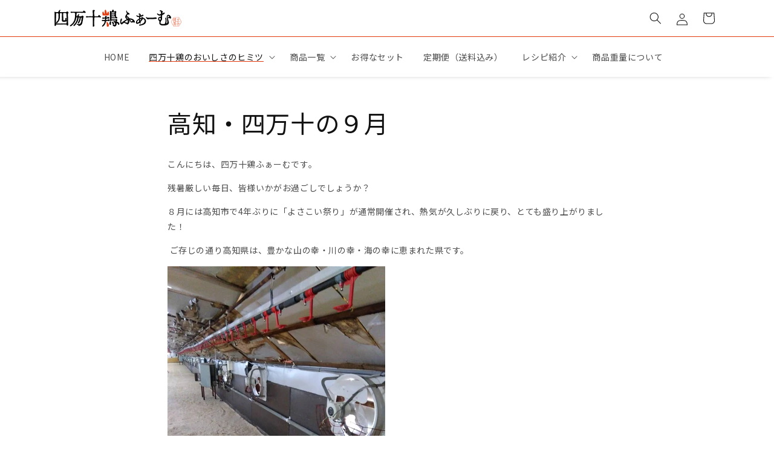

--- FILE ---
content_type: text/html; charset=utf-8
request_url: https://shimantodori.com/blogs/shimanto_news/202309
body_size: 29364
content:
<!doctype html>
<html class="js" lang="ja">
  <head>
    <meta charset="utf-8">
    <meta http-equiv="X-UA-Compatible" content="IE=edge">
    <meta name="viewport" content="width=device-width,initial-scale=1">
    <meta name="theme-color" content="">
    <link rel="canonical" href="https://shimantodori.com/blogs/shimanto_news/202309"><link rel="icon" type="image/png" href="//shimantodori.com/cdn/shop/files/tori.jpg?crop=center&height=32&v=1634882665&width=32"><link rel="preconnect" href="https://fonts.shopifycdn.com" crossorigin><title>
      高知・四万十の９月
 &ndash; 四万十鶏ふぁーむ通販サイト</title>

    
      <meta name="description" content="ご存じの通り高知県は、豊かな山の幸・川の幸・海の幸に恵まれた県です。 秋になるとおいしい食材もたくさん出てきます。 私たちの農場でも新しいヒヨコを迎え、元気に育っていますよ。 ９月になったとは言え、まだまだ暑い日が続いていますので 今日は四万十鶏を使った「手羽先のジューシー餃子」を紹介します。コチラ 鶏肉はたんぱく質が豊富なので、たくさん食べて暑さを乗り切りましょう！９月になったとは言え、まだまだ暑い日が続いていますので今日は四万十鶏を使った「手羽先のジューシー餃子」を紹介します。">
    

    

<meta property="og:site_name" content="四万十鶏ふぁーむ通販サイト">
<meta property="og:url" content="https://shimantodori.com/blogs/shimanto_news/202309">
<meta property="og:title" content="高知・四万十の９月">
<meta property="og:type" content="article">
<meta property="og:description" content="ご存じの通り高知県は、豊かな山の幸・川の幸・海の幸に恵まれた県です。 秋になるとおいしい食材もたくさん出てきます。 私たちの農場でも新しいヒヨコを迎え、元気に育っていますよ。 ９月になったとは言え、まだまだ暑い日が続いていますので 今日は四万十鶏を使った「手羽先のジューシー餃子」を紹介します。コチラ 鶏肉はたんぱく質が豊富なので、たくさん食べて暑さを乗り切りましょう！９月になったとは言え、まだまだ暑い日が続いていますので今日は四万十鶏を使った「手羽先のジューシー餃子」を紹介します。"><meta property="og:image" content="http://shimantodori.com/cdn/shop/files/main.jpg?v=1632882784">
  <meta property="og:image:secure_url" content="https://shimantodori.com/cdn/shop/files/main.jpg?v=1632882784">
  <meta property="og:image:width" content="2560">
  <meta property="og:image:height" content="1440"><meta name="twitter:card" content="summary_large_image">
<meta name="twitter:title" content="高知・四万十の９月">
<meta name="twitter:description" content="ご存じの通り高知県は、豊かな山の幸・川の幸・海の幸に恵まれた県です。 秋になるとおいしい食材もたくさん出てきます。 私たちの農場でも新しいヒヨコを迎え、元気に育っていますよ。 ９月になったとは言え、まだまだ暑い日が続いていますので 今日は四万十鶏を使った「手羽先のジューシー餃子」を紹介します。コチラ 鶏肉はたんぱく質が豊富なので、たくさん食べて暑さを乗り切りましょう！９月になったとは言え、まだまだ暑い日が続いていますので今日は四万十鶏を使った「手羽先のジューシー餃子」を紹介します。">


    <script src="//shimantodori.com/cdn/shop/t/9/assets/constants.js?v=58251544750838685771716945676" defer="defer"></script>
    <script src="//shimantodori.com/cdn/shop/t/9/assets/pubsub.js?v=158357773527763999511716945676" defer="defer"></script>
    <script src="//shimantodori.com/cdn/shop/t/9/assets/global.js?v=136628361274817707361716945676" defer="defer"></script><script src="//shimantodori.com/cdn/shop/t/9/assets/animations.js?v=88693664871331136111716945675" defer="defer"></script><script>window.performance && window.performance.mark && window.performance.mark('shopify.content_for_header.start');</script><meta name="google-site-verification" content="L8kUErocGFXvp8wXeaREyPnLFZ7tbjQXcL7TqSdg2Ek">
<meta name="facebook-domain-verification" content="lp2dnbbz9kmgb5rne390ys504fcs79">
<meta id="shopify-digital-wallet" name="shopify-digital-wallet" content="/58027245777/digital_wallets/dialog">
<meta name="shopify-checkout-api-token" content="7f146309ac991b5067ea35298cde9e3b">
<link rel="alternate" type="application/atom+xml" title="Feed" href="/blogs/shimanto_news.atom" />
<script async="async" src="/checkouts/internal/preloads.js?locale=ja-JP"></script>
<link rel="preconnect" href="https://shop.app" crossorigin="anonymous">
<script async="async" src="https://shop.app/checkouts/internal/preloads.js?locale=ja-JP&shop_id=58027245777" crossorigin="anonymous"></script>
<script id="apple-pay-shop-capabilities" type="application/json">{"shopId":58027245777,"countryCode":"JP","currencyCode":"JPY","merchantCapabilities":["supports3DS"],"merchantId":"gid:\/\/shopify\/Shop\/58027245777","merchantName":"四万十鶏ふぁーむ通販サイト","requiredBillingContactFields":["postalAddress","email","phone"],"requiredShippingContactFields":["postalAddress","email","phone"],"shippingType":"shipping","supportedNetworks":["visa","masterCard","amex","jcb","discover"],"total":{"type":"pending","label":"四万十鶏ふぁーむ通販サイト","amount":"1.00"},"shopifyPaymentsEnabled":true,"supportsSubscriptions":true}</script>
<script id="shopify-features" type="application/json">{"accessToken":"7f146309ac991b5067ea35298cde9e3b","betas":["rich-media-storefront-analytics"],"domain":"shimantodori.com","predictiveSearch":false,"shopId":58027245777,"locale":"ja"}</script>
<script>var Shopify = Shopify || {};
Shopify.shop = "shimantodorifarm.myshopify.com";
Shopify.locale = "ja";
Shopify.currency = {"active":"JPY","rate":"1.0"};
Shopify.country = "JP";
Shopify.theme = {"name":"public","id":132768399569,"schema_name":"Dawn","schema_version":"14.0.0","theme_store_id":887,"role":"main"};
Shopify.theme.handle = "null";
Shopify.theme.style = {"id":null,"handle":null};
Shopify.cdnHost = "shimantodori.com/cdn";
Shopify.routes = Shopify.routes || {};
Shopify.routes.root = "/";</script>
<script type="module">!function(o){(o.Shopify=o.Shopify||{}).modules=!0}(window);</script>
<script>!function(o){function n(){var o=[];function n(){o.push(Array.prototype.slice.apply(arguments))}return n.q=o,n}var t=o.Shopify=o.Shopify||{};t.loadFeatures=n(),t.autoloadFeatures=n()}(window);</script>
<script>
  window.ShopifyPay = window.ShopifyPay || {};
  window.ShopifyPay.apiHost = "shop.app\/pay";
  window.ShopifyPay.redirectState = null;
</script>
<script id="shop-js-analytics" type="application/json">{"pageType":"article"}</script>
<script defer="defer" async type="module" src="//shimantodori.com/cdn/shopifycloud/shop-js/modules/v2/client.init-shop-cart-sync_Cun6Ba8E.ja.esm.js"></script>
<script defer="defer" async type="module" src="//shimantodori.com/cdn/shopifycloud/shop-js/modules/v2/chunk.common_DGWubyOB.esm.js"></script>
<script type="module">
  await import("//shimantodori.com/cdn/shopifycloud/shop-js/modules/v2/client.init-shop-cart-sync_Cun6Ba8E.ja.esm.js");
await import("//shimantodori.com/cdn/shopifycloud/shop-js/modules/v2/chunk.common_DGWubyOB.esm.js");

  window.Shopify.SignInWithShop?.initShopCartSync?.({"fedCMEnabled":true,"windoidEnabled":true});

</script>
<script>
  window.Shopify = window.Shopify || {};
  if (!window.Shopify.featureAssets) window.Shopify.featureAssets = {};
  window.Shopify.featureAssets['shop-js'] = {"shop-cart-sync":["modules/v2/client.shop-cart-sync_kpadWrR6.ja.esm.js","modules/v2/chunk.common_DGWubyOB.esm.js"],"init-fed-cm":["modules/v2/client.init-fed-cm_deEwcgdG.ja.esm.js","modules/v2/chunk.common_DGWubyOB.esm.js"],"shop-button":["modules/v2/client.shop-button_Bgl7Akkx.ja.esm.js","modules/v2/chunk.common_DGWubyOB.esm.js"],"shop-cash-offers":["modules/v2/client.shop-cash-offers_CGfJizyJ.ja.esm.js","modules/v2/chunk.common_DGWubyOB.esm.js","modules/v2/chunk.modal_Ba7vk6QP.esm.js"],"init-windoid":["modules/v2/client.init-windoid_DLaIoEuB.ja.esm.js","modules/v2/chunk.common_DGWubyOB.esm.js"],"shop-toast-manager":["modules/v2/client.shop-toast-manager_BZdAlEPY.ja.esm.js","modules/v2/chunk.common_DGWubyOB.esm.js"],"init-shop-email-lookup-coordinator":["modules/v2/client.init-shop-email-lookup-coordinator_BxGPdBrh.ja.esm.js","modules/v2/chunk.common_DGWubyOB.esm.js"],"init-shop-cart-sync":["modules/v2/client.init-shop-cart-sync_Cun6Ba8E.ja.esm.js","modules/v2/chunk.common_DGWubyOB.esm.js"],"avatar":["modules/v2/client.avatar_BTnouDA3.ja.esm.js"],"pay-button":["modules/v2/client.pay-button_iRJggQYg.ja.esm.js","modules/v2/chunk.common_DGWubyOB.esm.js"],"init-customer-accounts":["modules/v2/client.init-customer-accounts_BbQrQ-BF.ja.esm.js","modules/v2/client.shop-login-button_CXxZBmJa.ja.esm.js","modules/v2/chunk.common_DGWubyOB.esm.js","modules/v2/chunk.modal_Ba7vk6QP.esm.js"],"init-shop-for-new-customer-accounts":["modules/v2/client.init-shop-for-new-customer-accounts_48e-446J.ja.esm.js","modules/v2/client.shop-login-button_CXxZBmJa.ja.esm.js","modules/v2/chunk.common_DGWubyOB.esm.js","modules/v2/chunk.modal_Ba7vk6QP.esm.js"],"shop-login-button":["modules/v2/client.shop-login-button_CXxZBmJa.ja.esm.js","modules/v2/chunk.common_DGWubyOB.esm.js","modules/v2/chunk.modal_Ba7vk6QP.esm.js"],"init-customer-accounts-sign-up":["modules/v2/client.init-customer-accounts-sign-up_Bb65hYMR.ja.esm.js","modules/v2/client.shop-login-button_CXxZBmJa.ja.esm.js","modules/v2/chunk.common_DGWubyOB.esm.js","modules/v2/chunk.modal_Ba7vk6QP.esm.js"],"shop-follow-button":["modules/v2/client.shop-follow-button_BO2OQvUT.ja.esm.js","modules/v2/chunk.common_DGWubyOB.esm.js","modules/v2/chunk.modal_Ba7vk6QP.esm.js"],"checkout-modal":["modules/v2/client.checkout-modal__QRFVvMA.ja.esm.js","modules/v2/chunk.common_DGWubyOB.esm.js","modules/v2/chunk.modal_Ba7vk6QP.esm.js"],"lead-capture":["modules/v2/client.lead-capture_Be4qr8sG.ja.esm.js","modules/v2/chunk.common_DGWubyOB.esm.js","modules/v2/chunk.modal_Ba7vk6QP.esm.js"],"shop-login":["modules/v2/client.shop-login_BCaq99Td.ja.esm.js","modules/v2/chunk.common_DGWubyOB.esm.js","modules/v2/chunk.modal_Ba7vk6QP.esm.js"],"payment-terms":["modules/v2/client.payment-terms_C-1Cu6jg.ja.esm.js","modules/v2/chunk.common_DGWubyOB.esm.js","modules/v2/chunk.modal_Ba7vk6QP.esm.js"]};
</script>
<script>(function() {
  var isLoaded = false;
  function asyncLoad() {
    if (isLoaded) return;
    isLoaded = true;
    var urls = ["\/\/www.powr.io\/powr.js?powr-token=shimantodorifarm.myshopify.com\u0026external-type=shopify\u0026shop=shimantodorifarm.myshopify.com","https:\/\/subscription-script2-pr.firebaseapp.com\/script.js?shop=shimantodorifarm.myshopify.com","https:\/\/delivery-date-and-time-picker.amp.tokyo\/script_tags\/cart_attributes.js?shop=shimantodorifarm.myshopify.com","https:\/\/cdn.shopify.com\/s\/files\/1\/0580\/2724\/5777\/t\/8\/assets\/globo.formbuilder.init.js?v=1650413652\u0026shop=shimantodorifarm.myshopify.com","https:\/\/gift-script-pr.pages.dev\/script.js?shop=shimantodorifarm.myshopify.com"];
    for (var i = 0; i < urls.length; i++) {
      var s = document.createElement('script');
      s.type = 'text/javascript';
      s.async = true;
      s.src = urls[i];
      var x = document.getElementsByTagName('script')[0];
      x.parentNode.insertBefore(s, x);
    }
  };
  if(window.attachEvent) {
    window.attachEvent('onload', asyncLoad);
  } else {
    window.addEventListener('load', asyncLoad, false);
  }
})();</script>
<script id="__st">var __st={"a":58027245777,"offset":32400,"reqid":"6612506a-1b63-4b4e-94a1-cb3b30fdfad1-1768661830","pageurl":"shimantodori.com\/blogs\/shimanto_news\/202309","s":"articles-557341540561","u":"3092f19e702a","p":"article","rtyp":"article","rid":557341540561};</script>
<script>window.ShopifyPaypalV4VisibilityTracking = true;</script>
<script id="captcha-bootstrap">!function(){'use strict';const t='contact',e='account',n='new_comment',o=[[t,t],['blogs',n],['comments',n],[t,'customer']],c=[[e,'customer_login'],[e,'guest_login'],[e,'recover_customer_password'],[e,'create_customer']],r=t=>t.map((([t,e])=>`form[action*='/${t}']:not([data-nocaptcha='true']) input[name='form_type'][value='${e}']`)).join(','),a=t=>()=>t?[...document.querySelectorAll(t)].map((t=>t.form)):[];function s(){const t=[...o],e=r(t);return a(e)}const i='password',u='form_key',d=['recaptcha-v3-token','g-recaptcha-response','h-captcha-response',i],f=()=>{try{return window.sessionStorage}catch{return}},m='__shopify_v',_=t=>t.elements[u];function p(t,e,n=!1){try{const o=window.sessionStorage,c=JSON.parse(o.getItem(e)),{data:r}=function(t){const{data:e,action:n}=t;return t[m]||n?{data:e,action:n}:{data:t,action:n}}(c);for(const[e,n]of Object.entries(r))t.elements[e]&&(t.elements[e].value=n);n&&o.removeItem(e)}catch(o){console.error('form repopulation failed',{error:o})}}const l='form_type',E='cptcha';function T(t){t.dataset[E]=!0}const w=window,h=w.document,L='Shopify',v='ce_forms',y='captcha';let A=!1;((t,e)=>{const n=(g='f06e6c50-85a8-45c8-87d0-21a2b65856fe',I='https://cdn.shopify.com/shopifycloud/storefront-forms-hcaptcha/ce_storefront_forms_captcha_hcaptcha.v1.5.2.iife.js',D={infoText:'hCaptchaによる保護',privacyText:'プライバシー',termsText:'利用規約'},(t,e,n)=>{const o=w[L][v],c=o.bindForm;if(c)return c(t,g,e,D).then(n);var r;o.q.push([[t,g,e,D],n]),r=I,A||(h.body.append(Object.assign(h.createElement('script'),{id:'captcha-provider',async:!0,src:r})),A=!0)});var g,I,D;w[L]=w[L]||{},w[L][v]=w[L][v]||{},w[L][v].q=[],w[L][y]=w[L][y]||{},w[L][y].protect=function(t,e){n(t,void 0,e),T(t)},Object.freeze(w[L][y]),function(t,e,n,w,h,L){const[v,y,A,g]=function(t,e,n){const i=e?o:[],u=t?c:[],d=[...i,...u],f=r(d),m=r(i),_=r(d.filter((([t,e])=>n.includes(e))));return[a(f),a(m),a(_),s()]}(w,h,L),I=t=>{const e=t.target;return e instanceof HTMLFormElement?e:e&&e.form},D=t=>v().includes(t);t.addEventListener('submit',(t=>{const e=I(t);if(!e)return;const n=D(e)&&!e.dataset.hcaptchaBound&&!e.dataset.recaptchaBound,o=_(e),c=g().includes(e)&&(!o||!o.value);(n||c)&&t.preventDefault(),c&&!n&&(function(t){try{if(!f())return;!function(t){const e=f();if(!e)return;const n=_(t);if(!n)return;const o=n.value;o&&e.removeItem(o)}(t);const e=Array.from(Array(32),(()=>Math.random().toString(36)[2])).join('');!function(t,e){_(t)||t.append(Object.assign(document.createElement('input'),{type:'hidden',name:u})),t.elements[u].value=e}(t,e),function(t,e){const n=f();if(!n)return;const o=[...t.querySelectorAll(`input[type='${i}']`)].map((({name:t})=>t)),c=[...d,...o],r={};for(const[a,s]of new FormData(t).entries())c.includes(a)||(r[a]=s);n.setItem(e,JSON.stringify({[m]:1,action:t.action,data:r}))}(t,e)}catch(e){console.error('failed to persist form',e)}}(e),e.submit())}));const S=(t,e)=>{t&&!t.dataset[E]&&(n(t,e.some((e=>e===t))),T(t))};for(const o of['focusin','change'])t.addEventListener(o,(t=>{const e=I(t);D(e)&&S(e,y())}));const B=e.get('form_key'),M=e.get(l),P=B&&M;t.addEventListener('DOMContentLoaded',(()=>{const t=y();if(P)for(const e of t)e.elements[l].value===M&&p(e,B);[...new Set([...A(),...v().filter((t=>'true'===t.dataset.shopifyCaptcha))])].forEach((e=>S(e,t)))}))}(h,new URLSearchParams(w.location.search),n,t,e,['guest_login'])})(!0,!0)}();</script>
<script integrity="sha256-4kQ18oKyAcykRKYeNunJcIwy7WH5gtpwJnB7kiuLZ1E=" data-source-attribution="shopify.loadfeatures" defer="defer" src="//shimantodori.com/cdn/shopifycloud/storefront/assets/storefront/load_feature-a0a9edcb.js" crossorigin="anonymous"></script>
<script crossorigin="anonymous" defer="defer" src="//shimantodori.com/cdn/shopifycloud/storefront/assets/shopify_pay/storefront-65b4c6d7.js?v=20250812"></script>
<script data-source-attribution="shopify.dynamic_checkout.dynamic.init">var Shopify=Shopify||{};Shopify.PaymentButton=Shopify.PaymentButton||{isStorefrontPortableWallets:!0,init:function(){window.Shopify.PaymentButton.init=function(){};var t=document.createElement("script");t.src="https://shimantodori.com/cdn/shopifycloud/portable-wallets/latest/portable-wallets.ja.js",t.type="module",document.head.appendChild(t)}};
</script>
<script data-source-attribution="shopify.dynamic_checkout.buyer_consent">
  function portableWalletsHideBuyerConsent(e){var t=document.getElementById("shopify-buyer-consent"),n=document.getElementById("shopify-subscription-policy-button");t&&n&&(t.classList.add("hidden"),t.setAttribute("aria-hidden","true"),n.removeEventListener("click",e))}function portableWalletsShowBuyerConsent(e){var t=document.getElementById("shopify-buyer-consent"),n=document.getElementById("shopify-subscription-policy-button");t&&n&&(t.classList.remove("hidden"),t.removeAttribute("aria-hidden"),n.addEventListener("click",e))}window.Shopify?.PaymentButton&&(window.Shopify.PaymentButton.hideBuyerConsent=portableWalletsHideBuyerConsent,window.Shopify.PaymentButton.showBuyerConsent=portableWalletsShowBuyerConsent);
</script>
<script data-source-attribution="shopify.dynamic_checkout.cart.bootstrap">document.addEventListener("DOMContentLoaded",(function(){function t(){return document.querySelector("shopify-accelerated-checkout-cart, shopify-accelerated-checkout")}if(t())Shopify.PaymentButton.init();else{new MutationObserver((function(e,n){t()&&(Shopify.PaymentButton.init(),n.disconnect())})).observe(document.body,{childList:!0,subtree:!0})}}));
</script>
<link id="shopify-accelerated-checkout-styles" rel="stylesheet" media="screen" href="https://shimantodori.com/cdn/shopifycloud/portable-wallets/latest/accelerated-checkout-backwards-compat.css" crossorigin="anonymous">
<style id="shopify-accelerated-checkout-cart">
        #shopify-buyer-consent {
  margin-top: 1em;
  display: inline-block;
  width: 100%;
}

#shopify-buyer-consent.hidden {
  display: none;
}

#shopify-subscription-policy-button {
  background: none;
  border: none;
  padding: 0;
  text-decoration: underline;
  font-size: inherit;
  cursor: pointer;
}

#shopify-subscription-policy-button::before {
  box-shadow: none;
}

      </style>
<script id="sections-script" data-sections="header" defer="defer" src="//shimantodori.com/cdn/shop/t/9/compiled_assets/scripts.js?5504"></script>
<script>window.performance && window.performance.mark && window.performance.mark('shopify.content_for_header.end');</script>


    <style data-shopify>
      @font-face {
  font-family: Assistant;
  font-weight: 400;
  font-style: normal;
  font-display: swap;
  src: url("//shimantodori.com/cdn/fonts/assistant/assistant_n4.9120912a469cad1cc292572851508ca49d12e768.woff2") format("woff2"),
       url("//shimantodori.com/cdn/fonts/assistant/assistant_n4.6e9875ce64e0fefcd3f4446b7ec9036b3ddd2985.woff") format("woff");
}

      @font-face {
  font-family: Assistant;
  font-weight: 700;
  font-style: normal;
  font-display: swap;
  src: url("//shimantodori.com/cdn/fonts/assistant/assistant_n7.bf44452348ec8b8efa3aa3068825305886b1c83c.woff2") format("woff2"),
       url("//shimantodori.com/cdn/fonts/assistant/assistant_n7.0c887fee83f6b3bda822f1150b912c72da0f7b64.woff") format("woff");
}

      
      
      @font-face {
  font-family: Assistant;
  font-weight: 400;
  font-style: normal;
  font-display: swap;
  src: url("//shimantodori.com/cdn/fonts/assistant/assistant_n4.9120912a469cad1cc292572851508ca49d12e768.woff2") format("woff2"),
       url("//shimantodori.com/cdn/fonts/assistant/assistant_n4.6e9875ce64e0fefcd3f4446b7ec9036b3ddd2985.woff") format("woff");
}


      
        :root,
        .color-scheme-1 {
          --color-background: 255,255,255;
        
          --gradient-background: #ffffff;
        

        

        --color-foreground: 18,18,18;
        --color-background-contrast: 191,191,191;
        --color-shadow: 18,18,18;
        --color-button: 228,56,13;
        --color-button-text: 255,255,255;
        --color-secondary-button: 255,255,255;
        --color-secondary-button-text: 18,18,18;
        --color-link: 18,18,18;
        --color-badge-foreground: 18,18,18;
        --color-badge-background: 255,255,255;
        --color-badge-border: 18,18,18;
        --payment-terms-background-color: rgb(255 255 255);
      }
      
        
        .color-scheme-2 {
          --color-background: 243,243,243;
        
          --gradient-background: #f3f3f3;
        

        

        --color-foreground: 18,18,18;
        --color-background-contrast: 179,179,179;
        --color-shadow: 18,18,18;
        --color-button: 18,18,18;
        --color-button-text: 243,243,243;
        --color-secondary-button: 243,243,243;
        --color-secondary-button-text: 18,18,18;
        --color-link: 18,18,18;
        --color-badge-foreground: 18,18,18;
        --color-badge-background: 243,243,243;
        --color-badge-border: 18,18,18;
        --payment-terms-background-color: rgb(243 243 243);
      }
      
        
        .color-scheme-3 {
          --color-background: 36,40,51;
        
          --gradient-background: #242833;
        

        

        --color-foreground: 255,255,255;
        --color-background-contrast: 47,52,66;
        --color-shadow: 18,18,18;
        --color-button: 255,255,255;
        --color-button-text: 0,0,0;
        --color-secondary-button: 36,40,51;
        --color-secondary-button-text: 255,255,255;
        --color-link: 255,255,255;
        --color-badge-foreground: 255,255,255;
        --color-badge-background: 36,40,51;
        --color-badge-border: 255,255,255;
        --payment-terms-background-color: rgb(36 40 51);
      }
      
        
        .color-scheme-4 {
          --color-background: 18,18,18;
        
          --gradient-background: #121212;
        

        

        --color-foreground: 255,255,255;
        --color-background-contrast: 146,146,146;
        --color-shadow: 18,18,18;
        --color-button: 255,255,255;
        --color-button-text: 18,18,18;
        --color-secondary-button: 18,18,18;
        --color-secondary-button-text: 255,255,255;
        --color-link: 255,255,255;
        --color-badge-foreground: 255,255,255;
        --color-badge-background: 18,18,18;
        --color-badge-border: 255,255,255;
        --payment-terms-background-color: rgb(18 18 18);
      }
      
        
        .color-scheme-5 {
          --color-background: 51,79,180;
        
          --gradient-background: #334fb4;
        

        

        --color-foreground: 255,255,255;
        --color-background-contrast: 23,35,81;
        --color-shadow: 18,18,18;
        --color-button: 255,255,255;
        --color-button-text: 51,79,180;
        --color-secondary-button: 51,79,180;
        --color-secondary-button-text: 255,255,255;
        --color-link: 255,255,255;
        --color-badge-foreground: 255,255,255;
        --color-badge-background: 51,79,180;
        --color-badge-border: 255,255,255;
        --payment-terms-background-color: rgb(51 79 180);
      }
      

      body, .color-scheme-1, .color-scheme-2, .color-scheme-3, .color-scheme-4, .color-scheme-5 {
        color: rgba(var(--color-foreground), 0.75);
        background-color: rgb(var(--color-background));
      }

      :root {
        --font-body-family: Assistant, sans-serif;
        --font-body-style: normal;
        --font-body-weight: 400;
        --font-body-weight-bold: 700;

        --font-heading-family: Assistant, sans-serif;
        --font-heading-style: normal;
        --font-heading-weight: 400;

        --font-body-scale: 1.0;
        --font-heading-scale: 1.0;

        --media-padding: px;
        --media-border-opacity: 0.0;
        --media-border-width: 0px;
        --media-radius: 0px;
        --media-shadow-opacity: 0.0;
        --media-shadow-horizontal-offset: 0px;
        --media-shadow-vertical-offset: 0px;
        --media-shadow-blur-radius: 0px;
        --media-shadow-visible: 0;

        --page-width: 120rem;
        --page-width-margin: 0rem;

        --product-card-image-padding: 0.0rem;
        --product-card-corner-radius: 0.0rem;
        --product-card-text-alignment: left;
        --product-card-border-width: 0.0rem;
        --product-card-border-opacity: 0.1;
        --product-card-shadow-opacity: 0.0;
        --product-card-shadow-visible: 0;
        --product-card-shadow-horizontal-offset: 0.0rem;
        --product-card-shadow-vertical-offset: 0.4rem;
        --product-card-shadow-blur-radius: 0.5rem;

        --collection-card-image-padding: 0.0rem;
        --collection-card-corner-radius: 0.0rem;
        --collection-card-text-alignment: left;
        --collection-card-border-width: 0.0rem;
        --collection-card-border-opacity: 0.1;
        --collection-card-shadow-opacity: 0.0;
        --collection-card-shadow-visible: 0;
        --collection-card-shadow-horizontal-offset: 0.0rem;
        --collection-card-shadow-vertical-offset: 0.4rem;
        --collection-card-shadow-blur-radius: 0.5rem;

        --blog-card-image-padding: 0.0rem;
        --blog-card-corner-radius: 0.0rem;
        --blog-card-text-alignment: left;
        --blog-card-border-width: 0.0rem;
        --blog-card-border-opacity: 0.1;
        --blog-card-shadow-opacity: 0.0;
        --blog-card-shadow-visible: 0;
        --blog-card-shadow-horizontal-offset: 0.0rem;
        --blog-card-shadow-vertical-offset: 0.4rem;
        --blog-card-shadow-blur-radius: 0.5rem;

        --badge-corner-radius: 4.0rem;

        --popup-border-width: 1px;
        --popup-border-opacity: 0.1;
        --popup-corner-radius: 0px;
        --popup-shadow-opacity: 0.05;
        --popup-shadow-horizontal-offset: 0px;
        --popup-shadow-vertical-offset: 4px;
        --popup-shadow-blur-radius: 5px;

        --drawer-border-width: 1px;
        --drawer-border-opacity: 0.1;
        --drawer-shadow-opacity: 0.0;
        --drawer-shadow-horizontal-offset: 0px;
        --drawer-shadow-vertical-offset: 4px;
        --drawer-shadow-blur-radius: 5px;

        --spacing-sections-desktop: 0px;
        --spacing-sections-mobile: 0px;

        --grid-desktop-vertical-spacing: 24px;
        --grid-desktop-horizontal-spacing: 24px;
        --grid-mobile-vertical-spacing: 12px;
        --grid-mobile-horizontal-spacing: 12px;

        --text-boxes-border-opacity: 0.1;
        --text-boxes-border-width: 0px;
        --text-boxes-radius: 0px;
        --text-boxes-shadow-opacity: 0.0;
        --text-boxes-shadow-visible: 0;
        --text-boxes-shadow-horizontal-offset: 0px;
        --text-boxes-shadow-vertical-offset: 4px;
        --text-boxes-shadow-blur-radius: 5px;

        --buttons-radius: 0px;
        --buttons-radius-outset: 0px;
        --buttons-border-width: 1px;
        --buttons-border-opacity: 1.0;
        --buttons-shadow-opacity: 0.0;
        --buttons-shadow-visible: 0;
        --buttons-shadow-horizontal-offset: 0px;
        --buttons-shadow-vertical-offset: 4px;
        --buttons-shadow-blur-radius: 5px;
        --buttons-border-offset: 0px;

        --inputs-radius: 0px;
        --inputs-border-width: 1px;
        --inputs-border-opacity: 0.55;
        --inputs-shadow-opacity: 0.0;
        --inputs-shadow-horizontal-offset: 0px;
        --inputs-margin-offset: 0px;
        --inputs-shadow-vertical-offset: 4px;
        --inputs-shadow-blur-radius: 5px;
        --inputs-radius-outset: 0px;

        --variant-pills-radius: 40px;
        --variant-pills-border-width: 1px;
        --variant-pills-border-opacity: 0.55;
        --variant-pills-shadow-opacity: 0.0;
        --variant-pills-shadow-horizontal-offset: 0px;
        --variant-pills-shadow-vertical-offset: 4px;
        --variant-pills-shadow-blur-radius: 5px;
      }

      *,
      *::before,
      *::after {
        box-sizing: inherit;
      }

      html {
        box-sizing: border-box;
        font-size: calc(var(--font-body-scale) * 62.5%);
        height: 100%;
      }

      body {
        display: grid;
        grid-template-rows: auto auto 1fr auto;
        grid-template-columns: 100%;
        min-height: 100%;
        margin: 0;
        font-size: 1.5rem;
        letter-spacing: 0.06rem;
        line-height: calc(1 + 0.8 / var(--font-body-scale));
        font-family: var(--font-body-family);
        font-style: var(--font-body-style);
        font-weight: var(--font-body-weight);
      }

      @media screen and (min-width: 750px) {
        body {
          font-size: 1.6rem;
        }
      }
    </style>

    <link href="//shimantodori.com/cdn/shop/t/9/assets/base.css?v=16534392784228263581716945675" rel="stylesheet" type="text/css" media="all" />

      <link rel="preload" as="font" href="//shimantodori.com/cdn/fonts/assistant/assistant_n4.9120912a469cad1cc292572851508ca49d12e768.woff2" type="font/woff2" crossorigin>
      

      <link rel="preload" as="font" href="//shimantodori.com/cdn/fonts/assistant/assistant_n4.9120912a469cad1cc292572851508ca49d12e768.woff2" type="font/woff2" crossorigin>
      
<link
        rel="stylesheet"
        href="//shimantodori.com/cdn/shop/t/9/assets/component-predictive-search.css?v=118923337488134913561716945676"
        media="print"
        onload="this.media='all'"
      ><script>
      if (Shopify.designMode) {
        document.documentElement.classList.add('shopify-design-mode');
      }
    </script>

    <!-- 以下カスタマイズ -->
    <link rel="stylesheet" href="https://cdn.jsdelivr.net/npm/swiper@11/swiper-bundle.min.css">
    <link rel="stylesheet" href="//shimantodori.com/cdn/shop/t/9/assets/site.css?v=69098069656124660961762663789">
    <script src="https://cdn.jsdelivr.net/npm/swiper@11/swiper-bundle.min.js"></script>
    <script src="//shimantodori.com/cdn/shop/t/9/assets/site.js?v=111603181540343972631718847890"></script>
    
  <!-- BEGIN app block: shopify://apps/powerful-form-builder/blocks/app-embed/e4bcb1eb-35b2-42e6-bc37-bfe0e1542c9d --><script type="text/javascript" hs-ignore data-cookieconsent="ignore">
  var Globo = Globo || {};
  var globoFormbuilderRecaptchaInit = function(){};
  var globoFormbuilderHcaptchaInit = function(){};
  window.Globo.FormBuilder = window.Globo.FormBuilder || {};
  window.Globo.FormBuilder.shop = {"configuration":{"money_format":"¥{{amount_no_decimals}}"},"pricing":{"features":{"bulkOrderForm":false,"cartForm":false,"fileUpload":2,"removeCopyright":false,"restrictedEmailDomains":false}},"settings":{"copyright":"Powered by G: <a href=\"https://apps.shopify.com/form-builder-contact-form\" target=\"_blank\">Form Builder</a>","hideWaterMark":false,"reCaptcha":{"recaptchaType":"v2","siteKey":false,"languageCode":"ja"},"scrollTop":false,"customCssCode":"","customCssEnabled":false,"additionalColumns":[]},"encryption_form_id":0,"url":"https://form.globosoftware.net/","CDN_URL":"https://dxo9oalx9qc1s.cloudfront.net"};

  if(window.Globo.FormBuilder.shop.settings.customCssEnabled && window.Globo.FormBuilder.shop.settings.customCssCode){
    const customStyle = document.createElement('style');
    customStyle.type = 'text/css';
    customStyle.innerHTML = window.Globo.FormBuilder.shop.settings.customCssCode;
    document.head.appendChild(customStyle);
  }

  window.Globo.FormBuilder.forms = [];
    
      
      
      
      window.Globo.FormBuilder.forms[59304] = {"59304":{"elements":[{"id":"group-1","type":"group","label":{"ja":"Page 1 "},"description":"","elements":[{"id":"text","type":"text","label":"名前","placeholder":"","description":"","required":true,"columnWidth":100},{"id":"email","type":"email","label":"メールアドレス","placeholder":"example@mail.ne.jp","description":"","required":true,"columnWidth":50},{"id":"phone","type":"phone","label":"電話番号","placeholder":"000-0000-0000","description":"","required":false,"columnWidth":50},{"id":"textarea","type":"textarea","label":"メッセージ","placeholder":"メッセージを入力","description":"","required":true,"columnWidth":100}]}],"errorMessage":{"required":"内容を入力してください","invalid":"Invalid","invalidName":"名前を正しく入力してください","invalidEmail":"メールアドレスを正しく入力してください","invalidURL":"Invalid URL","invalidPhone":"電話番号を正しく入力してください","invalidNumber":"Invalid number","invalidPassword":"Invalid password","confirmPasswordNotMatch":"Confirmed password doesn't match","customerAlreadyExists":"Customer already exists","fileSizeLimit":"File size limit exceeded","fileNotAllowed":"File extension not allowed","requiredCaptcha":"Please, enter the captcha","requiredProducts":"Please select product","limitQuantity":"The number of products left in stock has been exceeded","otherError":"Something went wrong, please try again"},"appearance":{"layout":"default","width":600,"style":"flat","mainColor":"rgba(228,56,13,1)","headingColor":"#000","labelColor":"#000","descriptionColor":"#6c757d","optionColor":"#000","background":"none","backgroundColor":"#FFF","backgroundImage":"","backgroundImageAlignment":"middle","floatingIcon":"\u003csvg aria-hidden=\"true\" focusable=\"false\" data-prefix=\"far\" data-icon=\"envelope\" class=\"svg-inline--fa fa-envelope fa-w-16\" role=\"img\" xmlns=\"http:\/\/www.w3.org\/2000\/svg\" viewBox=\"0 0 512 512\"\u003e\u003cpath fill=\"currentColor\" d=\"M464 64H48C21.49 64 0 85.49 0 112v288c0 26.51 21.49 48 48 48h416c26.51 0 48-21.49 48-48V112c0-26.51-21.49-48-48-48zm0 48v40.805c-22.422 18.259-58.168 46.651-134.587 106.49-16.841 13.247-50.201 45.072-73.413 44.701-23.208.375-56.579-31.459-73.413-44.701C106.18 199.465 70.425 171.067 48 152.805V112h416zM48 400V214.398c22.914 18.251 55.409 43.862 104.938 82.646 21.857 17.205 60.134 55.186 103.062 54.955 42.717.231 80.509-37.199 103.053-54.947 49.528-38.783 82.032-64.401 104.947-82.653V400H48z\"\u003e\u003c\/path\u003e\u003c\/svg\u003e","floatingText":"","displayOnAllPage":false,"position":"bottom right","formType":"normalForm"},"afterSubmit":{"action":"hideForm","message":"\u003cp\u003eお問い合わせいただきありがとうございます。\u003c\/p\u003e\u003cp\u003e確認次第すぐにご返答させていただきます。\u003c\/p\u003e","redirectUrl":"","enableGa":false,"gaEventCategory":"Form Builder by Globo","gaEventAction":"Submit","gaEventLabel":"Contact us form","enableFpx":false,"fpxTrackerName":""},"footer":{"description":"","previousText":"Previous","nextText":"Next","submitText":"送信","submitFullWidth":false,"submitAlignment":"left"},"header":{"active":true,"title":"お問い合わせフォーム","description":"\u003cp\u003e\u003cbr\u003e\u003c\/p\u003e"},"isStepByStepForm":true,"reCaptcha":{"enable":false,"note":"Please make sure that you have set Google reCaptcha v2 Site key and Secret key in \u003ca href=\"\/admin\/settings\"\u003eSettings\u003c\/a\u003e"},"html":"\n\u003cdiv class=\"globo-form default-form globo-form-id-59304 \" data-locale=\"ja\" \u003e\n\n\u003cstyle\u003e\n\n\n\n.globo-form-id-59304 .globo-form-app{\n    max-width: 600px;\n    width: -webkit-fill-available;\n    \n    \n}\n\n.globo-form-id-59304 .globo-form-app .globo-heading{\n    color: #000\n}\n\n\n\n.globo-form-id-59304 .globo-form-app .globo-description,\n.globo-form-id-59304 .globo-form-app .header .globo-description{\n    color: #6c757d\n}\n.globo-form-id-59304 .globo-form-app .globo-label,\n.globo-form-id-59304 .globo-form-app .globo-form-control label.globo-label,\n.globo-form-id-59304 .globo-form-app .globo-form-control label.globo-label span.label-content{\n    color: #000;\n    text-align: left !important;\n}\n.globo-form-id-59304 .globo-form-app .globo-label.globo-position-label{\n    height: 20px !important;\n}\n.globo-form-id-59304 .globo-form-app .globo-form-control .help-text.globo-description,\n.globo-form-id-59304 .globo-form-app .globo-form-control span.globo-description{\n    color: #6c757d\n}\n.globo-form-id-59304 .globo-form-app .globo-form-control .checkbox-wrapper .globo-option,\n.globo-form-id-59304 .globo-form-app .globo-form-control .radio-wrapper .globo-option\n{\n    color: #000\n}\n.globo-form-id-59304 .globo-form-app .footer,\n.globo-form-id-59304 .globo-form-app .gfb__footer{\n    text-align:left;\n}\n.globo-form-id-59304 .globo-form-app .footer button,\n.globo-form-id-59304 .globo-form-app .gfb__footer button{\n    border:1px solid rgba(228,56,13,1);\n    \n}\n.globo-form-id-59304 .globo-form-app .footer button.submit,\n.globo-form-id-59304 .globo-form-app .gfb__footer button.submit\n.globo-form-id-59304 .globo-form-app .footer button.checkout,\n.globo-form-id-59304 .globo-form-app .gfb__footer button.checkout,\n.globo-form-id-59304 .globo-form-app .footer button.action.loading .spinner,\n.globo-form-id-59304 .globo-form-app .gfb__footer button.action.loading .spinner{\n    background-color: rgba(228,56,13,1);\n    color : #ffffff;\n}\n.globo-form-id-59304 .globo-form-app .globo-form-control .star-rating\u003efieldset:not(:checked)\u003elabel:before {\n    content: url('data:image\/svg+xml; utf8, \u003csvg aria-hidden=\"true\" focusable=\"false\" data-prefix=\"far\" data-icon=\"star\" class=\"svg-inline--fa fa-star fa-w-18\" role=\"img\" xmlns=\"http:\/\/www.w3.org\/2000\/svg\" viewBox=\"0 0 576 512\"\u003e\u003cpath fill=\"rgba(228,56,13,1)\" d=\"M528.1 171.5L382 150.2 316.7 17.8c-11.7-23.6-45.6-23.9-57.4 0L194 150.2 47.9 171.5c-26.2 3.8-36.7 36.1-17.7 54.6l105.7 103-25 145.5c-4.5 26.3 23.2 46 46.4 33.7L288 439.6l130.7 68.7c23.2 12.2 50.9-7.4 46.4-33.7l-25-145.5 105.7-103c19-18.5 8.5-50.8-17.7-54.6zM388.6 312.3l23.7 138.4L288 385.4l-124.3 65.3 23.7-138.4-100.6-98 139-20.2 62.2-126 62.2 126 139 20.2-100.6 98z\"\u003e\u003c\/path\u003e\u003c\/svg\u003e');\n}\n.globo-form-id-59304 .globo-form-app .globo-form-control .star-rating\u003efieldset\u003einput:checked ~ label:before {\n    content: url('data:image\/svg+xml; utf8, \u003csvg aria-hidden=\"true\" focusable=\"false\" data-prefix=\"fas\" data-icon=\"star\" class=\"svg-inline--fa fa-star fa-w-18\" role=\"img\" xmlns=\"http:\/\/www.w3.org\/2000\/svg\" viewBox=\"0 0 576 512\"\u003e\u003cpath fill=\"rgba(228,56,13,1)\" d=\"M259.3 17.8L194 150.2 47.9 171.5c-26.2 3.8-36.7 36.1-17.7 54.6l105.7 103-25 145.5c-4.5 26.3 23.2 46 46.4 33.7L288 439.6l130.7 68.7c23.2 12.2 50.9-7.4 46.4-33.7l-25-145.5 105.7-103c19-18.5 8.5-50.8-17.7-54.6L382 150.2 316.7 17.8c-11.7-23.6-45.6-23.9-57.4 0z\"\u003e\u003c\/path\u003e\u003c\/svg\u003e');\n}\n.globo-form-id-59304 .globo-form-app .globo-form-control .star-rating\u003efieldset:not(:checked)\u003elabel:hover:before,\n.globo-form-id-59304 .globo-form-app .globo-form-control .star-rating\u003efieldset:not(:checked)\u003elabel:hover ~ label:before{\n    content : url('data:image\/svg+xml; utf8, \u003csvg aria-hidden=\"true\" focusable=\"false\" data-prefix=\"fas\" data-icon=\"star\" class=\"svg-inline--fa fa-star fa-w-18\" role=\"img\" xmlns=\"http:\/\/www.w3.org\/2000\/svg\" viewBox=\"0 0 576 512\"\u003e\u003cpath fill=\"rgba(228,56,13,1)\" d=\"M259.3 17.8L194 150.2 47.9 171.5c-26.2 3.8-36.7 36.1-17.7 54.6l105.7 103-25 145.5c-4.5 26.3 23.2 46 46.4 33.7L288 439.6l130.7 68.7c23.2 12.2 50.9-7.4 46.4-33.7l-25-145.5 105.7-103c19-18.5 8.5-50.8-17.7-54.6L382 150.2 316.7 17.8c-11.7-23.6-45.6-23.9-57.4 0z\"\u003e\u003c\/path\u003e\u003c\/svg\u003e')\n}\n.globo-form-id-59304 .globo-form-app .globo-form-control .radio-wrapper .radio-input:checked ~ .radio-label:after {\n    background: rgba(228,56,13,1);\n    background: radial-gradient(rgba(228,56,13,1) 40%, #fff 45%);\n}\n.globo-form-id-59304 .globo-form-app .globo-form-control .checkbox-wrapper .checkbox-input:checked ~ .checkbox-label:before {\n    border-color: rgba(228,56,13,1);\n    box-shadow: 0 4px 6px rgba(50,50,93,0.11), 0 1px 3px rgba(0,0,0,0.08);\n    background-color: rgba(228,56,13,1);\n}\n.globo-form-id-59304 .globo-form-app .step.-completed .step__number,\n.globo-form-id-59304 .globo-form-app .line.-progress,\n.globo-form-id-59304 .globo-form-app .line.-start{\n    background-color: rgba(228,56,13,1);\n}\n.globo-form-id-59304 .globo-form-app .checkmark__check,\n.globo-form-id-59304 .globo-form-app .checkmark__circle{\n    stroke: rgba(228,56,13,1);\n}\n.globo-form-id-59304 .floating-button{\n    background-color: rgba(228,56,13,1);\n}\n.globo-form-id-59304 .globo-form-app .globo-form-control .checkbox-wrapper .checkbox-input ~ .checkbox-label:before,\n.globo-form-app .globo-form-control .radio-wrapper .radio-input ~ .radio-label:after{\n    border-color : rgba(228,56,13,1);\n}\n.globo-form-id-59304 .flatpickr-day.selected, \n.globo-form-id-59304 .flatpickr-day.startRange, \n.globo-form-id-59304 .flatpickr-day.endRange, \n.globo-form-id-59304 .flatpickr-day.selected.inRange, \n.globo-form-id-59304 .flatpickr-day.startRange.inRange, \n.globo-form-id-59304 .flatpickr-day.endRange.inRange, \n.globo-form-id-59304 .flatpickr-day.selected:focus, \n.globo-form-id-59304 .flatpickr-day.startRange:focus, \n.globo-form-id-59304 .flatpickr-day.endRange:focus, \n.globo-form-id-59304 .flatpickr-day.selected:hover, \n.globo-form-id-59304 .flatpickr-day.startRange:hover, \n.globo-form-id-59304 .flatpickr-day.endRange:hover, \n.globo-form-id-59304 .flatpickr-day.selected.prevMonthDay, \n.globo-form-id-59304 .flatpickr-day.startRange.prevMonthDay, \n.globo-form-id-59304 .flatpickr-day.endRange.prevMonthDay, \n.globo-form-id-59304 .flatpickr-day.selected.nextMonthDay, \n.globo-form-id-59304 .flatpickr-day.startRange.nextMonthDay, \n.globo-form-id-59304 .flatpickr-day.endRange.nextMonthDay {\n    background: rgba(228,56,13,1);\n    border-color: rgba(228,56,13,1);\n}\n.globo-form-id-59304 .globo-paragraph,\n.globo-form-id-59304 .globo-paragraph * {\n    background:  !important;\n    color:  !important;\n    width: 100%!important;\n}\n\n    :root .globo-form-app[data-id=\"59304\"]{\n        --gfb-primary-color: rgba(228,56,13,1);\n        --gfb-form-width: 600px;\n        --gfb-font-family: inherit;\n        --gfb-font-style: inherit;\n        \n        --gfb-bg-color: #FFF;\n        --gfb-bg-position: top;\n        \n        \n    }\n\u003c\/style\u003e\n\n\u003cdiv class=\"globo-form-app default-layout gfb-style-flat \" data-id=59304\u003e\n    \n    \u003cdiv class=\"header dismiss hidden\" onclick=\"Globo.FormBuilder.closeModalForm(this)\"\u003e\n        \u003csvg width=20 height=20 viewBox=\"0 0 20 20\" class=\"\" focusable=\"false\" aria-hidden=\"true\"\u003e\u003cpath d=\"M11.414 10l4.293-4.293a.999.999 0 1 0-1.414-1.414L10 8.586 5.707 4.293a.999.999 0 1 0-1.414 1.414L8.586 10l-4.293 4.293a.999.999 0 1 0 1.414 1.414L10 11.414l4.293 4.293a.997.997 0 0 0 1.414 0 .999.999 0 0 0 0-1.414L11.414 10z\" fill-rule=\"evenodd\"\u003e\u003c\/path\u003e\u003c\/svg\u003e\n    \u003c\/div\u003e\n    \u003cform class=\"g-container\" novalidate action=\"https:\/\/form.globosoftware.net\/api\/front\/form\/59304\/send\" method=\"POST\" enctype=\"multipart\/form-data\" data-id=59304\u003e\n        \n            \n            \u003cdiv class=\"header\"\u003e\n                \u003ch3 class=\"title globo-heading\"\u003eお問い合わせフォーム\u003c\/h3\u003e\n                \n            \u003c\/div\u003e\n            \n        \n        \n            \u003cdiv class=\"globo-formbuilder-wizard\" data-id=59304\u003e\n                \u003cdiv class=\"wizard__content\"\u003e\n                    \u003cheader class=\"wizard__header\"\u003e\n                        \u003cdiv class=\"wizard__steps\"\u003e\n                        \u003cnav class=\"steps hidden\"\u003e\n                            \n                            \n                                \n                            \n                            \n                                \n                                \n                                \n                                \n                                \u003cdiv class=\"step last \" data-element-id=\"group-1\"  data-step=\"0\" \u003e\n                                    \u003cdiv class=\"step__content\"\u003e\n                                        \u003cp class=\"step__number\"\u003e\u003c\/p\u003e\n                                        \u003csvg class=\"checkmark\" xmlns=\"http:\/\/www.w3.org\/2000\/svg\" width=52 height=52 viewBox=\"0 0 52 52\"\u003e\n                                            \u003ccircle class=\"checkmark__circle\" cx=\"26\" cy=\"26\" r=\"25\" fill=\"none\"\/\u003e\n                                            \u003cpath class=\"checkmark__check\" fill=\"none\" d=\"M14.1 27.2l7.1 7.2 16.7-16.8\"\/\u003e\n                                        \u003c\/svg\u003e\n                                        \u003cdiv class=\"lines\"\u003e\n                                            \n                                                \u003cdiv class=\"line -start\"\u003e\u003c\/div\u003e\n                                            \n                                            \u003cdiv class=\"line -background\"\u003e\n                                            \u003c\/div\u003e\n                                            \u003cdiv class=\"line -progress\"\u003e\n                                            \u003c\/div\u003e\n                                        \u003c\/div\u003e  \n                                    \u003c\/div\u003e\n                                \u003c\/div\u003e\n                            \n                        \u003c\/nav\u003e\n                        \u003c\/div\u003e\n                    \u003c\/header\u003e\n                    \u003cdiv class=\"panels\"\u003e\n                        \n                        \n                        \n                        \n                        \u003cdiv class=\"panel \" data-element-id=\"group-1\" data-id=59304  data-step=\"0\" style=\"padding-top:0\"\u003e\n                            \n                                \n                                    \n\n\n\n\n\n\n\n\n\n\n\n\n\n\n\n    \n\n\n\n\u003cdiv class=\"globo-form-control layout-1-column \"  data-type='text'\u003e\n    \u003clabel for=\"59304-text\" class=\"flat-label globo-label \"\u003e\u003cspan class=\"label-content\" data-label=\"名前\"\u003e名前\u003c\/span\u003e\u003cspan\u003e\u003c\/span\u003e\u003c\/label\u003e\n    \u003cdiv class=\"globo-form-input\"\u003e\n        \n        \u003cinput type=\"text\"  data-type=\"text\" class=\"flat-input\" id=\"59304-text\" name=\"text\" placeholder=\"\" presence  \u003e\n    \u003c\/div\u003e\n    \n    \u003csmall class=\"messages\"\u003e\u003c\/small\u003e\n\u003c\/div\u003e\n\n\n\n                                \n                                    \n\n\n\n\n\n\n\n\n\n\n\n\n\n\n\n    \n\n\n\n\u003cdiv class=\"globo-form-control layout-2-column \"  data-type='email'\u003e\n    \u003clabel for=\"59304-email\" class=\"flat-label globo-label \"\u003e\u003cspan class=\"label-content\" data-label=\"メールアドレス\"\u003eメールアドレス\u003c\/span\u003e\u003cspan\u003e\u003c\/span\u003e\u003c\/label\u003e\n    \u003cdiv class=\"globo-form-input\"\u003e\n        \n        \u003cinput type=\"text\"  data-type=\"email\" class=\"flat-input\" id=\"59304-email\" name=\"email\" placeholder=\"example@mail.ne.jp\" presence  \u003e\n    \u003c\/div\u003e\n    \n    \u003csmall class=\"messages\"\u003e\u003c\/small\u003e\n\u003c\/div\u003e\n\n\n                                \n                                    \n\n\n\n\n\n\n\n\n\n\n\n\n\n\n\n    \n\n\n\n\u003cdiv class=\"globo-form-control layout-2-column \"  data-type='phone'\u003e\n    \u003clabel for=\"59304-phone\" class=\"flat-label globo-label \"\u003e\u003cspan class=\"label-content\" data-label=\"電話番号\"\u003e電話番号\u003c\/span\u003e\u003cspan\u003e\u003c\/span\u003e\u003c\/label\u003e\n    \u003cdiv class=\"globo-form-input gfb__phone-placeholder\" input-placeholder=\"000-0000-0000\"\u003e\n        \n        \u003cinput type=\"text\"  data-type=\"phone\" class=\"flat-input\" id=\"59304-phone\" name=\"phone\" placeholder=\"000-0000-0000\"     default-country-code=\"\"\u003e\n    \u003c\/div\u003e\n    \n    \u003csmall class=\"messages\"\u003e\u003c\/small\u003e\n\u003c\/div\u003e\n\n\n                                \n                                    \n\n\n\n\n\n\n\n\n\n\n\n\n\n\n\n    \n\n\n\n\u003cdiv class=\"globo-form-control layout-1-column \"  data-type='textarea'\u003e\n    \u003clabel for=\"59304-textarea\" class=\"flat-label globo-label \"\u003e\u003cspan class=\"label-content\" data-label=\"メッセージ\"\u003eメッセージ\u003c\/span\u003e\u003cspan\u003e\u003c\/span\u003e\u003c\/label\u003e\n    \u003cdiv class=\"globo-form-input\"\u003e\n        \u003ctextarea id=\"59304-textarea\"  data-type=\"textarea\" class=\"flat-input\" rows=\"3\" name=\"textarea\" placeholder=\"メッセージを入力\" presence  \u003e\u003c\/textarea\u003e\n    \u003c\/div\u003e\n    \n    \u003csmall class=\"messages\"\u003e\u003c\/small\u003e\n\u003c\/div\u003e\n\n\n                                \n                            \n                            \n                                \n                            \n                        \u003c\/div\u003e\n                        \n                    \u003c\/div\u003e\n                    \n                        \n                            \u003cp style=\"text-align: right;font-size:small;display: block !important;\"\u003ePowered by G: \u003ca href=\"https:\/\/apps.shopify.com\/form-builder-contact-form\" target=\"_blank\"\u003eForm Builder\u003c\/a\u003e\u003c\/p\u003e\n                        \n                    \n                    \u003cdiv class=\"message error\" data-other-error=\"Something went wrong, please try again\"\u003e\n                        \u003cdiv class=\"content\"\u003e\u003c\/div\u003e\n                        \u003cdiv class=\"dismiss\" onclick=\"Globo.FormBuilder.dismiss(this)\"\u003e\n                            \u003csvg width=20 height=20 viewBox=\"0 0 20 20\" class=\"\" focusable=\"false\" aria-hidden=\"true\"\u003e\u003cpath d=\"M11.414 10l4.293-4.293a.999.999 0 1 0-1.414-1.414L10 8.586 5.707 4.293a.999.999 0 1 0-1.414 1.414L8.586 10l-4.293 4.293a.999.999 0 1 0 1.414 1.414L10 11.414l4.293 4.293a.997.997 0 0 0 1.414 0 .999.999 0 0 0 0-1.414L11.414 10z\" fill-rule=\"evenodd\"\u003e\u003c\/path\u003e\u003c\/svg\u003e\n                        \u003c\/div\u003e\n                    \u003c\/div\u003e\n                    \n                        \n                        \u003cdiv class=\"message success\"\u003e\n                            \n                            \u003cdiv class=\"gfb__discount-wrapper\" onclick=\"Globo.FormBuilder.handleCopyDiscountCode(this)\"\u003e\n                                \u003cdiv class=\"gfb__content-discount\"\u003e\n                                    \u003cspan class=\"gfb__discount-code\"\u003e\u003c\/span\u003e\n                                    \u003cdiv class=\"gfb__copy\"\u003e\n                                        \u003csvg xmlns=\"http:\/\/www.w3.org\/2000\/svg\" viewBox=\"0 0 448 512\"\u003e\u003cpath d=\"M384 336H192c-8.8 0-16-7.2-16-16V64c0-8.8 7.2-16 16-16l140.1 0L400 115.9V320c0 8.8-7.2 16-16 16zM192 384H384c35.3 0 64-28.7 64-64V115.9c0-12.7-5.1-24.9-14.1-33.9L366.1 14.1c-9-9-21.2-14.1-33.9-14.1H192c-35.3 0-64 28.7-64 64V320c0 35.3 28.7 64 64 64zM64 128c-35.3 0-64 28.7-64 64V448c0 35.3 28.7 64 64 64H256c35.3 0 64-28.7 64-64V416H272v32c0 8.8-7.2 16-16 16H64c-8.8 0-16-7.2-16-16V192c0-8.8 7.2-16 16-16H96V128H64z\"\/\u003e\u003c\/svg\u003e\n                                    \u003c\/div\u003e\n                                    \u003cdiv class=\"gfb__copied\"\u003e\n                                        \u003csvg xmlns=\"http:\/\/www.w3.org\/2000\/svg\" viewBox=\"0 0 448 512\"\u003e\u003cpath d=\"M438.6 105.4c12.5 12.5 12.5 32.8 0 45.3l-256 256c-12.5 12.5-32.8 12.5-45.3 0l-128-128c-12.5-12.5-12.5-32.8 0-45.3s32.8-12.5 45.3 0L160 338.7 393.4 105.4c12.5-12.5 32.8-12.5 45.3 0z\"\/\u003e\u003c\/svg\u003e\n                                    \u003c\/div\u003e        \n                                \u003c\/div\u003e\n                            \u003c\/div\u003e\n                            \u003cdiv class=\"content\"\u003e\u003cp\u003eお問い合わせいただきありがとうございます。\u003c\/p\u003e\u003cp\u003e確認次第すぐにご返答させていただきます。\u003c\/p\u003e\u003c\/div\u003e\n                            \u003cdiv class=\"dismiss\" onclick=\"Globo.FormBuilder.dismiss(this)\"\u003e\n                                \u003csvg width=20 height=20 width=20 height=20 viewBox=\"0 0 20 20\" class=\"\" focusable=\"false\" aria-hidden=\"true\"\u003e\u003cpath d=\"M11.414 10l4.293-4.293a.999.999 0 1 0-1.414-1.414L10 8.586 5.707 4.293a.999.999 0 1 0-1.414 1.414L8.586 10l-4.293 4.293a.999.999 0 1 0 1.414 1.414L10 11.414l4.293 4.293a.997.997 0 0 0 1.414 0 .999.999 0 0 0 0-1.414L11.414 10z\" fill-rule=\"evenodd\"\u003e\u003c\/path\u003e\u003c\/svg\u003e\n                            \u003c\/div\u003e\n                        \u003c\/div\u003e\n                        \n                    \n                    \u003cdiv class=\"gfb__footer wizard__footer\"\u003e\n                        \n                            \n                        \n                        \u003cbutton type=\"button\" class=\"action previous hidden flat-button\"\u003ePrevious\u003c\/button\u003e\n                        \u003cbutton type=\"button\" class=\"action next submit flat-button\" data-submitting-text=\"\" data-submit-text='\u003cspan class=\"spinner\"\u003e\u003c\/span\u003e送信' data-next-text=\"Next\" \u003e\u003cspan class=\"spinner\"\u003e\u003c\/span\u003eNext\u003c\/button\u003e\n                        \n                        \u003cp class=\"wizard__congrats-message\"\u003e\u003c\/p\u003e\n                    \u003c\/div\u003e\n                \u003c\/div\u003e\n            \u003c\/div\u003e\n        \n        \u003cinput type=\"hidden\" value=\"\" name=\"customer[id]\"\u003e\n        \u003cinput type=\"hidden\" value=\"\" name=\"customer[email]\"\u003e\n        \u003cinput type=\"hidden\" value=\"\" name=\"customer[name]\"\u003e\n        \u003cinput type=\"hidden\" value=\"\" name=\"page[title]\"\u003e\n        \u003cinput type=\"hidden\" value=\"\" name=\"page[href]\"\u003e\n        \u003cinput type=\"hidden\" value=\"\" name=\"_keyLabel\"\u003e\n    \u003c\/form\u003e\n    \n    \u003cdiv class=\"message success\"\u003e\n        \n        \u003cdiv class=\"gfb__discount-wrapper\" onclick=\"Globo.FormBuilder.handleCopyDiscountCode(this)\"\u003e\n            \u003cdiv class=\"gfb__content-discount\"\u003e\n                \u003cspan class=\"gfb__discount-code\"\u003e\u003c\/span\u003e\n                \u003cdiv class=\"gfb__copy\"\u003e\n                    \u003csvg xmlns=\"http:\/\/www.w3.org\/2000\/svg\" viewBox=\"0 0 448 512\"\u003e\u003cpath d=\"M384 336H192c-8.8 0-16-7.2-16-16V64c0-8.8 7.2-16 16-16l140.1 0L400 115.9V320c0 8.8-7.2 16-16 16zM192 384H384c35.3 0 64-28.7 64-64V115.9c0-12.7-5.1-24.9-14.1-33.9L366.1 14.1c-9-9-21.2-14.1-33.9-14.1H192c-35.3 0-64 28.7-64 64V320c0 35.3 28.7 64 64 64zM64 128c-35.3 0-64 28.7-64 64V448c0 35.3 28.7 64 64 64H256c35.3 0 64-28.7 64-64V416H272v32c0 8.8-7.2 16-16 16H64c-8.8 0-16-7.2-16-16V192c0-8.8 7.2-16 16-16H96V128H64z\"\/\u003e\u003c\/svg\u003e\n                \u003c\/div\u003e\n                \u003cdiv class=\"gfb__copied\"\u003e\n                    \u003csvg xmlns=\"http:\/\/www.w3.org\/2000\/svg\" viewBox=\"0 0 448 512\"\u003e\u003cpath d=\"M438.6 105.4c12.5 12.5 12.5 32.8 0 45.3l-256 256c-12.5 12.5-32.8 12.5-45.3 0l-128-128c-12.5-12.5-12.5-32.8 0-45.3s32.8-12.5 45.3 0L160 338.7 393.4 105.4c12.5-12.5 32.8-12.5 45.3 0z\"\/\u003e\u003c\/svg\u003e\n                \u003c\/div\u003e        \n            \u003c\/div\u003e\n        \u003c\/div\u003e\n        \u003cdiv class=\"content\"\u003e\u003cp\u003eお問い合わせいただきありがとうございます。\u003c\/p\u003e\u003cp\u003e確認次第すぐにご返答させていただきます。\u003c\/p\u003e\u003c\/div\u003e\n        \u003cdiv class=\"dismiss\" onclick=\"Globo.FormBuilder.dismiss(this)\"\u003e\n            \u003csvg width=20 height=20 viewBox=\"0 0 20 20\" class=\"\" focusable=\"false\" aria-hidden=\"true\"\u003e\u003cpath d=\"M11.414 10l4.293-4.293a.999.999 0 1 0-1.414-1.414L10 8.586 5.707 4.293a.999.999 0 1 0-1.414 1.414L8.586 10l-4.293 4.293a.999.999 0 1 0 1.414 1.414L10 11.414l4.293 4.293a.997.997 0 0 0 1.414 0 .999.999 0 0 0 0-1.414L11.414 10z\" fill-rule=\"evenodd\"\u003e\u003c\/path\u003e\u003c\/svg\u003e\n        \u003c\/div\u003e\n    \u003c\/div\u003e\n    \n\u003c\/div\u003e\n\n\u003c\/div\u003e\n"}}[59304];
      
    
  
  window.Globo.FormBuilder.url = window.Globo.FormBuilder.shop.url;
  window.Globo.FormBuilder.CDN_URL = window.Globo.FormBuilder.shop.CDN_URL ?? window.Globo.FormBuilder.shop.url;
  window.Globo.FormBuilder.themeOs20 = true;
  window.Globo.FormBuilder.searchProductByJson = true;
  
  
  window.Globo.FormBuilder.__webpack_public_path_2__ = "https://cdn.shopify.com/extensions/019bc5cb-be9a-71f3-ac0b-c41d134b3a8a/powerful-form-builder-273/assets/";Globo.FormBuilder.page = {
    href : window.location.href,
    type: "article"
  };
  Globo.FormBuilder.page.title = document.title

  
  if(window.AVADA_SPEED_WHITELIST){
    const pfbs_w = new RegExp("powerful-form-builder", 'i')
    if(Array.isArray(window.AVADA_SPEED_WHITELIST)){
      window.AVADA_SPEED_WHITELIST.push(pfbs_w)
    }else{
      window.AVADA_SPEED_WHITELIST = [pfbs_w]
    }
  }

  Globo.FormBuilder.shop.configuration = Globo.FormBuilder.shop.configuration || {};
  Globo.FormBuilder.shop.configuration.money_format = "¥{{amount_no_decimals}}";
</script>
<script src="https://cdn.shopify.com/extensions/019bc5cb-be9a-71f3-ac0b-c41d134b3a8a/powerful-form-builder-273/assets/globo.formbuilder.index.js" defer="defer" data-cookieconsent="ignore"></script>




<!-- END app block --><link href="https://monorail-edge.shopifysvc.com" rel="dns-prefetch">
<script>(function(){if ("sendBeacon" in navigator && "performance" in window) {try {var session_token_from_headers = performance.getEntriesByType('navigation')[0].serverTiming.find(x => x.name == '_s').description;} catch {var session_token_from_headers = undefined;}var session_cookie_matches = document.cookie.match(/_shopify_s=([^;]*)/);var session_token_from_cookie = session_cookie_matches && session_cookie_matches.length === 2 ? session_cookie_matches[1] : "";var session_token = session_token_from_headers || session_token_from_cookie || "";function handle_abandonment_event(e) {var entries = performance.getEntries().filter(function(entry) {return /monorail-edge.shopifysvc.com/.test(entry.name);});if (!window.abandonment_tracked && entries.length === 0) {window.abandonment_tracked = true;var currentMs = Date.now();var navigation_start = performance.timing.navigationStart;var payload = {shop_id: 58027245777,url: window.location.href,navigation_start,duration: currentMs - navigation_start,session_token,page_type: "article"};window.navigator.sendBeacon("https://monorail-edge.shopifysvc.com/v1/produce", JSON.stringify({schema_id: "online_store_buyer_site_abandonment/1.1",payload: payload,metadata: {event_created_at_ms: currentMs,event_sent_at_ms: currentMs}}));}}window.addEventListener('pagehide', handle_abandonment_event);}}());</script>
<script id="web-pixels-manager-setup">(function e(e,d,r,n,o){if(void 0===o&&(o={}),!Boolean(null===(a=null===(i=window.Shopify)||void 0===i?void 0:i.analytics)||void 0===a?void 0:a.replayQueue)){var i,a;window.Shopify=window.Shopify||{};var t=window.Shopify;t.analytics=t.analytics||{};var s=t.analytics;s.replayQueue=[],s.publish=function(e,d,r){return s.replayQueue.push([e,d,r]),!0};try{self.performance.mark("wpm:start")}catch(e){}var l=function(){var e={modern:/Edge?\/(1{2}[4-9]|1[2-9]\d|[2-9]\d{2}|\d{4,})\.\d+(\.\d+|)|Firefox\/(1{2}[4-9]|1[2-9]\d|[2-9]\d{2}|\d{4,})\.\d+(\.\d+|)|Chrom(ium|e)\/(9{2}|\d{3,})\.\d+(\.\d+|)|(Maci|X1{2}).+ Version\/(15\.\d+|(1[6-9]|[2-9]\d|\d{3,})\.\d+)([,.]\d+|)( \(\w+\)|)( Mobile\/\w+|) Safari\/|Chrome.+OPR\/(9{2}|\d{3,})\.\d+\.\d+|(CPU[ +]OS|iPhone[ +]OS|CPU[ +]iPhone|CPU IPhone OS|CPU iPad OS)[ +]+(15[._]\d+|(1[6-9]|[2-9]\d|\d{3,})[._]\d+)([._]\d+|)|Android:?[ /-](13[3-9]|1[4-9]\d|[2-9]\d{2}|\d{4,})(\.\d+|)(\.\d+|)|Android.+Firefox\/(13[5-9]|1[4-9]\d|[2-9]\d{2}|\d{4,})\.\d+(\.\d+|)|Android.+Chrom(ium|e)\/(13[3-9]|1[4-9]\d|[2-9]\d{2}|\d{4,})\.\d+(\.\d+|)|SamsungBrowser\/([2-9]\d|\d{3,})\.\d+/,legacy:/Edge?\/(1[6-9]|[2-9]\d|\d{3,})\.\d+(\.\d+|)|Firefox\/(5[4-9]|[6-9]\d|\d{3,})\.\d+(\.\d+|)|Chrom(ium|e)\/(5[1-9]|[6-9]\d|\d{3,})\.\d+(\.\d+|)([\d.]+$|.*Safari\/(?![\d.]+ Edge\/[\d.]+$))|(Maci|X1{2}).+ Version\/(10\.\d+|(1[1-9]|[2-9]\d|\d{3,})\.\d+)([,.]\d+|)( \(\w+\)|)( Mobile\/\w+|) Safari\/|Chrome.+OPR\/(3[89]|[4-9]\d|\d{3,})\.\d+\.\d+|(CPU[ +]OS|iPhone[ +]OS|CPU[ +]iPhone|CPU IPhone OS|CPU iPad OS)[ +]+(10[._]\d+|(1[1-9]|[2-9]\d|\d{3,})[._]\d+)([._]\d+|)|Android:?[ /-](13[3-9]|1[4-9]\d|[2-9]\d{2}|\d{4,})(\.\d+|)(\.\d+|)|Mobile Safari.+OPR\/([89]\d|\d{3,})\.\d+\.\d+|Android.+Firefox\/(13[5-9]|1[4-9]\d|[2-9]\d{2}|\d{4,})\.\d+(\.\d+|)|Android.+Chrom(ium|e)\/(13[3-9]|1[4-9]\d|[2-9]\d{2}|\d{4,})\.\d+(\.\d+|)|Android.+(UC? ?Browser|UCWEB|U3)[ /]?(15\.([5-9]|\d{2,})|(1[6-9]|[2-9]\d|\d{3,})\.\d+)\.\d+|SamsungBrowser\/(5\.\d+|([6-9]|\d{2,})\.\d+)|Android.+MQ{2}Browser\/(14(\.(9|\d{2,})|)|(1[5-9]|[2-9]\d|\d{3,})(\.\d+|))(\.\d+|)|K[Aa][Ii]OS\/(3\.\d+|([4-9]|\d{2,})\.\d+)(\.\d+|)/},d=e.modern,r=e.legacy,n=navigator.userAgent;return n.match(d)?"modern":n.match(r)?"legacy":"unknown"}(),u="modern"===l?"modern":"legacy",c=(null!=n?n:{modern:"",legacy:""})[u],f=function(e){return[e.baseUrl,"/wpm","/b",e.hashVersion,"modern"===e.buildTarget?"m":"l",".js"].join("")}({baseUrl:d,hashVersion:r,buildTarget:u}),m=function(e){var d=e.version,r=e.bundleTarget,n=e.surface,o=e.pageUrl,i=e.monorailEndpoint;return{emit:function(e){var a=e.status,t=e.errorMsg,s=(new Date).getTime(),l=JSON.stringify({metadata:{event_sent_at_ms:s},events:[{schema_id:"web_pixels_manager_load/3.1",payload:{version:d,bundle_target:r,page_url:o,status:a,surface:n,error_msg:t},metadata:{event_created_at_ms:s}}]});if(!i)return console&&console.warn&&console.warn("[Web Pixels Manager] No Monorail endpoint provided, skipping logging."),!1;try{return self.navigator.sendBeacon.bind(self.navigator)(i,l)}catch(e){}var u=new XMLHttpRequest;try{return u.open("POST",i,!0),u.setRequestHeader("Content-Type","text/plain"),u.send(l),!0}catch(e){return console&&console.warn&&console.warn("[Web Pixels Manager] Got an unhandled error while logging to Monorail."),!1}}}}({version:r,bundleTarget:l,surface:e.surface,pageUrl:self.location.href,monorailEndpoint:e.monorailEndpoint});try{o.browserTarget=l,function(e){var d=e.src,r=e.async,n=void 0===r||r,o=e.onload,i=e.onerror,a=e.sri,t=e.scriptDataAttributes,s=void 0===t?{}:t,l=document.createElement("script"),u=document.querySelector("head"),c=document.querySelector("body");if(l.async=n,l.src=d,a&&(l.integrity=a,l.crossOrigin="anonymous"),s)for(var f in s)if(Object.prototype.hasOwnProperty.call(s,f))try{l.dataset[f]=s[f]}catch(e){}if(o&&l.addEventListener("load",o),i&&l.addEventListener("error",i),u)u.appendChild(l);else{if(!c)throw new Error("Did not find a head or body element to append the script");c.appendChild(l)}}({src:f,async:!0,onload:function(){if(!function(){var e,d;return Boolean(null===(d=null===(e=window.Shopify)||void 0===e?void 0:e.analytics)||void 0===d?void 0:d.initialized)}()){var d=window.webPixelsManager.init(e)||void 0;if(d){var r=window.Shopify.analytics;r.replayQueue.forEach((function(e){var r=e[0],n=e[1],o=e[2];d.publishCustomEvent(r,n,o)})),r.replayQueue=[],r.publish=d.publishCustomEvent,r.visitor=d.visitor,r.initialized=!0}}},onerror:function(){return m.emit({status:"failed",errorMsg:"".concat(f," has failed to load")})},sri:function(e){var d=/^sha384-[A-Za-z0-9+/=]+$/;return"string"==typeof e&&d.test(e)}(c)?c:"",scriptDataAttributes:o}),m.emit({status:"loading"})}catch(e){m.emit({status:"failed",errorMsg:(null==e?void 0:e.message)||"Unknown error"})}}})({shopId: 58027245777,storefrontBaseUrl: "https://shimantodori.com",extensionsBaseUrl: "https://extensions.shopifycdn.com/cdn/shopifycloud/web-pixels-manager",monorailEndpoint: "https://monorail-edge.shopifysvc.com/unstable/produce_batch",surface: "storefront-renderer",enabledBetaFlags: ["2dca8a86"],webPixelsConfigList: [{"id":"241533137","configuration":"{\"config\":\"{\\\"google_tag_ids\\\":[\\\"G-9GTXNPYNE8\\\",\\\"AW-10793804965\\\",\\\"GT-K8F698K\\\"],\\\"target_country\\\":\\\"JP\\\",\\\"gtag_events\\\":[{\\\"type\\\":\\\"begin_checkout\\\",\\\"action_label\\\":[\\\"G-9GTXNPYNE8\\\",\\\"AW-10793804965\\\/vIH6CIKavf0CEKXJ8Zoo\\\"]},{\\\"type\\\":\\\"search\\\",\\\"action_label\\\":[\\\"G-9GTXNPYNE8\\\",\\\"AW-10793804965\\\/mYBKCIWavf0CEKXJ8Zoo\\\"]},{\\\"type\\\":\\\"view_item\\\",\\\"action_label\\\":[\\\"G-9GTXNPYNE8\\\",\\\"AW-10793804965\\\/JA6ACPyZvf0CEKXJ8Zoo\\\",\\\"MC-SPHBWY2YRH\\\"]},{\\\"type\\\":\\\"purchase\\\",\\\"action_label\\\":[\\\"G-9GTXNPYNE8\\\",\\\"AW-10793804965\\\/GX_7CKDmwYAbEKXJ8Zoo\\\",\\\"MC-SPHBWY2YRH\\\"]},{\\\"type\\\":\\\"page_view\\\",\\\"action_label\\\":[\\\"G-9GTXNPYNE8\\\",\\\"AW-10793804965\\\/G8B_CPaZvf0CEKXJ8Zoo\\\",\\\"MC-SPHBWY2YRH\\\"]},{\\\"type\\\":\\\"add_payment_info\\\",\\\"action_label\\\":[\\\"G-9GTXNPYNE8\\\",\\\"AW-10793804965\\\/c8cmCIiavf0CEKXJ8Zoo\\\"]},{\\\"type\\\":\\\"add_to_cart\\\",\\\"action_label\\\":[\\\"G-9GTXNPYNE8\\\",\\\"AW-10793804965\\\/UXLoCP-Zvf0CEKXJ8Zoo\\\"]}],\\\"enable_monitoring_mode\\\":false}\"}","eventPayloadVersion":"v1","runtimeContext":"OPEN","scriptVersion":"b2a88bafab3e21179ed38636efcd8a93","type":"APP","apiClientId":1780363,"privacyPurposes":[],"dataSharingAdjustments":{"protectedCustomerApprovalScopes":["read_customer_address","read_customer_email","read_customer_name","read_customer_personal_data","read_customer_phone"]}},{"id":"124190929","configuration":"{\"pixel_id\":\"583059699367949\",\"pixel_type\":\"facebook_pixel\",\"metaapp_system_user_token\":\"-\"}","eventPayloadVersion":"v1","runtimeContext":"OPEN","scriptVersion":"ca16bc87fe92b6042fbaa3acc2fbdaa6","type":"APP","apiClientId":2329312,"privacyPurposes":["ANALYTICS","MARKETING","SALE_OF_DATA"],"dataSharingAdjustments":{"protectedCustomerApprovalScopes":["read_customer_address","read_customer_email","read_customer_name","read_customer_personal_data","read_customer_phone"]}},{"id":"51544273","eventPayloadVersion":"1","runtimeContext":"LAX","scriptVersion":"3","type":"CUSTOM","privacyPurposes":["ANALYTICS","MARKETING","PREFERENCES","SALE_OF_DATA"],"name":"Googleタグマネージャー"},{"id":"shopify-app-pixel","configuration":"{}","eventPayloadVersion":"v1","runtimeContext":"STRICT","scriptVersion":"0450","apiClientId":"shopify-pixel","type":"APP","privacyPurposes":["ANALYTICS","MARKETING"]},{"id":"shopify-custom-pixel","eventPayloadVersion":"v1","runtimeContext":"LAX","scriptVersion":"0450","apiClientId":"shopify-pixel","type":"CUSTOM","privacyPurposes":["ANALYTICS","MARKETING"]}],isMerchantRequest: false,initData: {"shop":{"name":"四万十鶏ふぁーむ通販サイト","paymentSettings":{"currencyCode":"JPY"},"myshopifyDomain":"shimantodorifarm.myshopify.com","countryCode":"JP","storefrontUrl":"https:\/\/shimantodori.com"},"customer":null,"cart":null,"checkout":null,"productVariants":[],"purchasingCompany":null},},"https://shimantodori.com/cdn","fcfee988w5aeb613cpc8e4bc33m6693e112",{"modern":"","legacy":""},{"shopId":"58027245777","storefrontBaseUrl":"https:\/\/shimantodori.com","extensionBaseUrl":"https:\/\/extensions.shopifycdn.com\/cdn\/shopifycloud\/web-pixels-manager","surface":"storefront-renderer","enabledBetaFlags":"[\"2dca8a86\"]","isMerchantRequest":"false","hashVersion":"fcfee988w5aeb613cpc8e4bc33m6693e112","publish":"custom","events":"[[\"page_viewed\",{}]]"});</script><script>
  window.ShopifyAnalytics = window.ShopifyAnalytics || {};
  window.ShopifyAnalytics.meta = window.ShopifyAnalytics.meta || {};
  window.ShopifyAnalytics.meta.currency = 'JPY';
  var meta = {"page":{"pageType":"article","resourceType":"article","resourceId":557341540561,"requestId":"6612506a-1b63-4b4e-94a1-cb3b30fdfad1-1768661830"}};
  for (var attr in meta) {
    window.ShopifyAnalytics.meta[attr] = meta[attr];
  }
</script>
<script class="analytics">
  (function () {
    var customDocumentWrite = function(content) {
      var jquery = null;

      if (window.jQuery) {
        jquery = window.jQuery;
      } else if (window.Checkout && window.Checkout.$) {
        jquery = window.Checkout.$;
      }

      if (jquery) {
        jquery('body').append(content);
      }
    };

    var hasLoggedConversion = function(token) {
      if (token) {
        return document.cookie.indexOf('loggedConversion=' + token) !== -1;
      }
      return false;
    }

    var setCookieIfConversion = function(token) {
      if (token) {
        var twoMonthsFromNow = new Date(Date.now());
        twoMonthsFromNow.setMonth(twoMonthsFromNow.getMonth() + 2);

        document.cookie = 'loggedConversion=' + token + '; expires=' + twoMonthsFromNow;
      }
    }

    var trekkie = window.ShopifyAnalytics.lib = window.trekkie = window.trekkie || [];
    if (trekkie.integrations) {
      return;
    }
    trekkie.methods = [
      'identify',
      'page',
      'ready',
      'track',
      'trackForm',
      'trackLink'
    ];
    trekkie.factory = function(method) {
      return function() {
        var args = Array.prototype.slice.call(arguments);
        args.unshift(method);
        trekkie.push(args);
        return trekkie;
      };
    };
    for (var i = 0; i < trekkie.methods.length; i++) {
      var key = trekkie.methods[i];
      trekkie[key] = trekkie.factory(key);
    }
    trekkie.load = function(config) {
      trekkie.config = config || {};
      trekkie.config.initialDocumentCookie = document.cookie;
      var first = document.getElementsByTagName('script')[0];
      var script = document.createElement('script');
      script.type = 'text/javascript';
      script.onerror = function(e) {
        var scriptFallback = document.createElement('script');
        scriptFallback.type = 'text/javascript';
        scriptFallback.onerror = function(error) {
                var Monorail = {
      produce: function produce(monorailDomain, schemaId, payload) {
        var currentMs = new Date().getTime();
        var event = {
          schema_id: schemaId,
          payload: payload,
          metadata: {
            event_created_at_ms: currentMs,
            event_sent_at_ms: currentMs
          }
        };
        return Monorail.sendRequest("https://" + monorailDomain + "/v1/produce", JSON.stringify(event));
      },
      sendRequest: function sendRequest(endpointUrl, payload) {
        // Try the sendBeacon API
        if (window && window.navigator && typeof window.navigator.sendBeacon === 'function' && typeof window.Blob === 'function' && !Monorail.isIos12()) {
          var blobData = new window.Blob([payload], {
            type: 'text/plain'
          });

          if (window.navigator.sendBeacon(endpointUrl, blobData)) {
            return true;
          } // sendBeacon was not successful

        } // XHR beacon

        var xhr = new XMLHttpRequest();

        try {
          xhr.open('POST', endpointUrl);
          xhr.setRequestHeader('Content-Type', 'text/plain');
          xhr.send(payload);
        } catch (e) {
          console.log(e);
        }

        return false;
      },
      isIos12: function isIos12() {
        return window.navigator.userAgent.lastIndexOf('iPhone; CPU iPhone OS 12_') !== -1 || window.navigator.userAgent.lastIndexOf('iPad; CPU OS 12_') !== -1;
      }
    };
    Monorail.produce('monorail-edge.shopifysvc.com',
      'trekkie_storefront_load_errors/1.1',
      {shop_id: 58027245777,
      theme_id: 132768399569,
      app_name: "storefront",
      context_url: window.location.href,
      source_url: "//shimantodori.com/cdn/s/trekkie.storefront.cd680fe47e6c39ca5d5df5f0a32d569bc48c0f27.min.js"});

        };
        scriptFallback.async = true;
        scriptFallback.src = '//shimantodori.com/cdn/s/trekkie.storefront.cd680fe47e6c39ca5d5df5f0a32d569bc48c0f27.min.js';
        first.parentNode.insertBefore(scriptFallback, first);
      };
      script.async = true;
      script.src = '//shimantodori.com/cdn/s/trekkie.storefront.cd680fe47e6c39ca5d5df5f0a32d569bc48c0f27.min.js';
      first.parentNode.insertBefore(script, first);
    };
    trekkie.load(
      {"Trekkie":{"appName":"storefront","development":false,"defaultAttributes":{"shopId":58027245777,"isMerchantRequest":null,"themeId":132768399569,"themeCityHash":"2012654202065666741","contentLanguage":"ja","currency":"JPY","eventMetadataId":"a18c9a76-778e-472f-9249-60935eb93aa1"},"isServerSideCookieWritingEnabled":true,"monorailRegion":"shop_domain","enabledBetaFlags":["65f19447"]},"Session Attribution":{},"S2S":{"facebookCapiEnabled":true,"source":"trekkie-storefront-renderer","apiClientId":580111}}
    );

    var loaded = false;
    trekkie.ready(function() {
      if (loaded) return;
      loaded = true;

      window.ShopifyAnalytics.lib = window.trekkie;

      var originalDocumentWrite = document.write;
      document.write = customDocumentWrite;
      try { window.ShopifyAnalytics.merchantGoogleAnalytics.call(this); } catch(error) {};
      document.write = originalDocumentWrite;

      window.ShopifyAnalytics.lib.page(null,{"pageType":"article","resourceType":"article","resourceId":557341540561,"requestId":"6612506a-1b63-4b4e-94a1-cb3b30fdfad1-1768661830","shopifyEmitted":true});

      var match = window.location.pathname.match(/checkouts\/(.+)\/(thank_you|post_purchase)/)
      var token = match? match[1]: undefined;
      if (!hasLoggedConversion(token)) {
        setCookieIfConversion(token);
        
      }
    });


        var eventsListenerScript = document.createElement('script');
        eventsListenerScript.async = true;
        eventsListenerScript.src = "//shimantodori.com/cdn/shopifycloud/storefront/assets/shop_events_listener-3da45d37.js";
        document.getElementsByTagName('head')[0].appendChild(eventsListenerScript);

})();</script>
  <script>
  if (!window.ga || (window.ga && typeof window.ga !== 'function')) {
    window.ga = function ga() {
      (window.ga.q = window.ga.q || []).push(arguments);
      if (window.Shopify && window.Shopify.analytics && typeof window.Shopify.analytics.publish === 'function') {
        window.Shopify.analytics.publish("ga_stub_called", {}, {sendTo: "google_osp_migration"});
      }
      console.error("Shopify's Google Analytics stub called with:", Array.from(arguments), "\nSee https://help.shopify.com/manual/promoting-marketing/pixels/pixel-migration#google for more information.");
    };
    if (window.Shopify && window.Shopify.analytics && typeof window.Shopify.analytics.publish === 'function') {
      window.Shopify.analytics.publish("ga_stub_initialized", {}, {sendTo: "google_osp_migration"});
    }
  }
</script>
<script
  defer
  src="https://shimantodori.com/cdn/shopifycloud/perf-kit/shopify-perf-kit-3.0.4.min.js"
  data-application="storefront-renderer"
  data-shop-id="58027245777"
  data-render-region="gcp-us-central1"
  data-page-type="article"
  data-theme-instance-id="132768399569"
  data-theme-name="Dawn"
  data-theme-version="14.0.0"
  data-monorail-region="shop_domain"
  data-resource-timing-sampling-rate="10"
  data-shs="true"
  data-shs-beacon="true"
  data-shs-export-with-fetch="true"
  data-shs-logs-sample-rate="1"
  data-shs-beacon-endpoint="https://shimantodori.com/api/collect"
></script>
</head>

  <body class="gradient">
    <a class="skip-to-content-link button visually-hidden" href="#MainContent">
      コンテンツに進む
    </a><!-- BEGIN sections: header-group -->
<div id="shopify-section-sections--16139647156433__header" class="shopify-section shopify-section-group-header-group section-header"><link rel="stylesheet" href="//shimantodori.com/cdn/shop/t/9/assets/component-list-menu.css?v=151968516119678728991716945676" media="print" onload="this.media='all'">
<link rel="stylesheet" href="//shimantodori.com/cdn/shop/t/9/assets/component-search.css?v=165164710990765432851716945676" media="print" onload="this.media='all'">
<link rel="stylesheet" href="//shimantodori.com/cdn/shop/t/9/assets/component-menu-drawer.css?v=110695408305392539491716945676" media="print" onload="this.media='all'">
<link rel="stylesheet" href="//shimantodori.com/cdn/shop/t/9/assets/component-cart-notification.css?v=54116361853792938221716945676" media="print" onload="this.media='all'">
<link rel="stylesheet" href="//shimantodori.com/cdn/shop/t/9/assets/component-cart-items.css?v=127384614032664249911716945676" media="print" onload="this.media='all'"><link rel="stylesheet" href="//shimantodori.com/cdn/shop/t/9/assets/component-price.css?v=70172745017360139101716945676" media="print" onload="this.media='all'"><style>
  header-drawer {
    justify-self: start;
    margin-left: -1.2rem;
  }@media screen and (min-width: 990px) {
      header-drawer {
        display: none;
      }
    }.menu-drawer-container {
    display: flex;
  }

  .list-menu {
    list-style: none;
    padding: 0;
    margin: 0;
  }

  .list-menu--inline {
    /* display: inline-flex;
    flex-wrap: wrap; */
    display: flex;
    flex-wrap: nowrap;
    justify-content: center;
  }

  summary.list-menu__item {
    padding-right: 2.7rem;
  }

  .list-menu__item {
    display: flex;
    align-items: center;
    line-height: calc(1 + 0.3 / var(--font-body-scale));
  }

  .list-menu__item--link {
    text-decoration: none;
    padding-bottom: 1rem;
    padding-top: 1rem;
    line-height: calc(1 + 0.8 / var(--font-body-scale));
  }

  @media screen and (min-width: 750px) {
    .list-menu__item--link {
      padding-bottom: 0.5rem;
      padding-top: 0.5rem;
    }
  }
</style><style data-shopify>.header {
    padding: 4px 3rem 4px 3rem;
  }

  .section-header {
    position: sticky; /* This is for fixing a Safari z-index issue. PR #2147 */
    margin-bottom: 0px;
  }

  @media screen and (min-width: 750px) {
    .section-header {
      margin-bottom: 0px;
    }
  }

  @media screen and (min-width: 990px) {
    .header {
      padding-top: 8px;
      padding-bottom: 8px;
    }
  }</style><script src="//shimantodori.com/cdn/shop/t/9/assets/details-disclosure.js?v=13653116266235556501716945676" defer="defer"></script>
<script src="//shimantodori.com/cdn/shop/t/9/assets/details-modal.js?v=25581673532751508451716945676" defer="defer"></script>
<script src="//shimantodori.com/cdn/shop/t/9/assets/cart-notification.js?v=133508293167896966491716945676" defer="defer"></script>
<script src="//shimantodori.com/cdn/shop/t/9/assets/search-form.js?v=133129549252120666541716945676" defer="defer"></script><svg xmlns="http://www.w3.org/2000/svg" class="hidden">
  <symbol id="icon-search" viewbox="0 0 18 19" fill="none">
    <path fill-rule="evenodd" clip-rule="evenodd" d="M11.03 11.68A5.784 5.784 0 112.85 3.5a5.784 5.784 0 018.18 8.18zm.26 1.12a6.78 6.78 0 11.72-.7l5.4 5.4a.5.5 0 11-.71.7l-5.41-5.4z" fill="currentColor"/>
  </symbol>

  <symbol id="icon-reset" class="icon icon-close"  fill="none" viewBox="0 0 18 18" stroke="currentColor">
    <circle r="8.5" cy="9" cx="9" stroke-opacity="0.2"/>
    <path d="M6.82972 6.82915L1.17193 1.17097" stroke-linecap="round" stroke-linejoin="round" transform="translate(5 5)"/>
    <path d="M1.22896 6.88502L6.77288 1.11523" stroke-linecap="round" stroke-linejoin="round" transform="translate(5 5)"/>
  </symbol>

  <symbol id="icon-close" class="icon icon-close" fill="none" viewBox="0 0 18 17">
    <path d="M.865 15.978a.5.5 0 00.707.707l7.433-7.431 7.579 7.282a.501.501 0 00.846-.37.5.5 0 00-.153-.351L9.712 8.546l7.417-7.416a.5.5 0 10-.707-.708L8.991 7.853 1.413.573a.5.5 0 10-.693.72l7.563 7.268-7.418 7.417z" fill="currentColor">
  </symbol>
</svg><div class="header-wrapper color-scheme-1 gradient"><header class="header header--middle-left header--mobile-center page-width header--has-menu header--has-account">

<header-drawer data-breakpoint="tablet">
  <details id="Details-menu-drawer-container" class="menu-drawer-container">
    <summary
      class="header__icon header__icon--menu header__icon--summary link focus-inset"
      aria-label="メニュー"
    >
      <span>
        <svg
  xmlns="http://www.w3.org/2000/svg"
  aria-hidden="true"
  focusable="false"
  class="icon icon-hamburger"
  fill="none"
  viewBox="0 0 18 16"
>
  <path d="M1 .5a.5.5 0 100 1h15.71a.5.5 0 000-1H1zM.5 8a.5.5 0 01.5-.5h15.71a.5.5 0 010 1H1A.5.5 0 01.5 8zm0 7a.5.5 0 01.5-.5h15.71a.5.5 0 010 1H1a.5.5 0 01-.5-.5z" fill="currentColor">
</svg>

        <svg
  xmlns="http://www.w3.org/2000/svg"
  aria-hidden="true"
  focusable="false"
  class="icon icon-close"
  fill="none"
  viewBox="0 0 18 17"
>
  <path d="M.865 15.978a.5.5 0 00.707.707l7.433-7.431 7.579 7.282a.501.501 0 00.846-.37.5.5 0 00-.153-.351L9.712 8.546l7.417-7.416a.5.5 0 10-.707-.708L8.991 7.853 1.413.573a.5.5 0 10-.693.72l7.563 7.268-7.418 7.417z" fill="currentColor">
</svg>

      </span>
    </summary>
    <div id="menu-drawer" class="gradient menu-drawer motion-reduce color-scheme-1">
      <div class="menu-drawer__inner-container">
        <div class="menu-drawer__navigation-container">
          <nav class="menu-drawer__navigation">
            <ul class="menu-drawer__menu has-submenu list-menu" role="list"><li><a
                      id="HeaderDrawer-home"
                      href="/"
                      class="menu-drawer__menu-item list-menu__item link link--text focus-inset"
                      
                    >
                      HOME
                    </a></li><li><details id="Details-menu-drawer-menu-item-2">
                      <summary
                        id="HeaderDrawer-四万十鶏のおいしさのヒミツ"
                        class="menu-drawer__menu-item list-menu__item link link--text focus-inset menu-drawer__menu-item--active"
                      >
                        四万十鶏のおいしさのヒミツ
                        <svg
  viewBox="0 0 14 10"
  fill="none"
  aria-hidden="true"
  focusable="false"
  class="icon icon-arrow"
  xmlns="http://www.w3.org/2000/svg"
>
  <path fill-rule="evenodd" clip-rule="evenodd" d="M8.537.808a.5.5 0 01.817-.162l4 4a.5.5 0 010 .708l-4 4a.5.5 0 11-.708-.708L11.793 5.5H1a.5.5 0 010-1h10.793L8.646 1.354a.5.5 0 01-.109-.546z" fill="currentColor">
</svg>

                        <svg aria-hidden="true" focusable="false" class="icon icon-caret" viewBox="0 0 10 6">
  <path fill-rule="evenodd" clip-rule="evenodd" d="M9.354.646a.5.5 0 00-.708 0L5 4.293 1.354.646a.5.5 0 00-.708.708l4 4a.5.5 0 00.708 0l4-4a.5.5 0 000-.708z" fill="currentColor">
</svg>

                      </summary>
                      <div
                        id="link-四万十鶏のおいしさのヒミツ"
                        class="menu-drawer__submenu has-submenu gradient motion-reduce"
                        tabindex="-1"
                      >
                        <div class="menu-drawer__inner-submenu">
                          <button class="menu-drawer__close-button link link--text focus-inset" aria-expanded="true">
                            <svg
  viewBox="0 0 14 10"
  fill="none"
  aria-hidden="true"
  focusable="false"
  class="icon icon-arrow"
  xmlns="http://www.w3.org/2000/svg"
>
  <path fill-rule="evenodd" clip-rule="evenodd" d="M8.537.808a.5.5 0 01.817-.162l4 4a.5.5 0 010 .708l-4 4a.5.5 0 11-.708-.708L11.793 5.5H1a.5.5 0 010-1h10.793L8.646 1.354a.5.5 0 01-.109-.546z" fill="currentColor">
</svg>

                            四万十鶏のおいしさのヒミツ
                          </button>
                          <ul class="menu-drawer__menu list-menu" role="list" tabindex="-1"><li><a
                                    id="HeaderDrawer-四万十鶏のおいしさのヒミツ-四万十鶏のおいしさのヒミツ"
                                    href="/pages/brand"
                                    class="menu-drawer__menu-item link link--text list-menu__item focus-inset"
                                    
                                  >
                                    四万十鶏のおいしさのヒミツ
                                  </a></li><li><a
                                    id="HeaderDrawer-四万十鶏のおいしさのヒミツ-四万十の今"
                                    href="/blogs/shimanto_news"
                                    class="menu-drawer__menu-item link link--text list-menu__item focus-inset"
                                    
                                  >
                                    四万十の今
                                  </a></li></ul>
                        </div>
                      </div>
                    </details></li><li><details id="Details-menu-drawer-menu-item-3">
                      <summary
                        id="HeaderDrawer-商品一覧"
                        class="menu-drawer__menu-item list-menu__item link link--text focus-inset"
                      >
                        商品一覧
                        <svg
  viewBox="0 0 14 10"
  fill="none"
  aria-hidden="true"
  focusable="false"
  class="icon icon-arrow"
  xmlns="http://www.w3.org/2000/svg"
>
  <path fill-rule="evenodd" clip-rule="evenodd" d="M8.537.808a.5.5 0 01.817-.162l4 4a.5.5 0 010 .708l-4 4a.5.5 0 11-.708-.708L11.793 5.5H1a.5.5 0 010-1h10.793L8.646 1.354a.5.5 0 01-.109-.546z" fill="currentColor">
</svg>

                        <svg aria-hidden="true" focusable="false" class="icon icon-caret" viewBox="0 0 10 6">
  <path fill-rule="evenodd" clip-rule="evenodd" d="M9.354.646a.5.5 0 00-.708 0L5 4.293 1.354.646a.5.5 0 00-.708.708l4 4a.5.5 0 00.708 0l4-4a.5.5 0 000-.708z" fill="currentColor">
</svg>

                      </summary>
                      <div
                        id="link-商品一覧"
                        class="menu-drawer__submenu has-submenu gradient motion-reduce"
                        tabindex="-1"
                      >
                        <div class="menu-drawer__inner-submenu">
                          <button class="menu-drawer__close-button link link--text focus-inset" aria-expanded="true">
                            <svg
  viewBox="0 0 14 10"
  fill="none"
  aria-hidden="true"
  focusable="false"
  class="icon icon-arrow"
  xmlns="http://www.w3.org/2000/svg"
>
  <path fill-rule="evenodd" clip-rule="evenodd" d="M8.537.808a.5.5 0 01.817-.162l4 4a.5.5 0 010 .708l-4 4a.5.5 0 11-.708-.708L11.793 5.5H1a.5.5 0 010-1h10.793L8.646 1.354a.5.5 0 01-.109-.546z" fill="currentColor">
</svg>

                            商品一覧
                          </button>
                          <ul class="menu-drawer__menu list-menu" role="list" tabindex="-1"><li><a
                                    id="HeaderDrawer-商品一覧-今月のお値打ち商品"
                                    href="/collections/monthlyspecial"
                                    class="menu-drawer__menu-item link link--text list-menu__item focus-inset"
                                    
                                  >
                                    今月のお値打ち商品
                                  </a></li><li><a
                                    id="HeaderDrawer-商品一覧-訳あり-お得"
                                    href="/collections/bargain"
                                    class="menu-drawer__menu-item link link--text list-menu__item focus-inset"
                                    
                                  >
                                    訳あり！お得
                                  </a></li><li><a
                                    id="HeaderDrawer-商品一覧-おすすめ新商品-再販商品"
                                    href="/collections/new"
                                    class="menu-drawer__menu-item link link--text list-menu__item focus-inset"
                                    
                                  >
                                    おすすめ新商品・再販商品
                                  </a></li><li><a
                                    id="HeaderDrawer-商品一覧-もも肉"
                                    href="/collections/%E3%82%82%E3%82%82%E8%82%89"
                                    class="menu-drawer__menu-item link link--text list-menu__item focus-inset"
                                    
                                  >
                                    もも肉
                                  </a></li><li><a
                                    id="HeaderDrawer-商品一覧-むね肉-その他"
                                    href="/collections/%E3%82%80%E3%81%AD%E8%82%89"
                                    class="menu-drawer__menu-item link link--text list-menu__item focus-inset"
                                    
                                  >
                                    むね肉・その他
                                  </a></li><li><a
                                    id="HeaderDrawer-商品一覧-希少部位"
                                    href="/collections/%E5%B8%8C%E5%B0%91%E9%83%A8%E4%BD%8D%E3%81%AE%E4%B8%96%E7%95%8C"
                                    class="menu-drawer__menu-item link link--text list-menu__item focus-inset"
                                    
                                  >
                                    希少部位
                                  </a></li><li><a
                                    id="HeaderDrawer-商品一覧-串-加工品"
                                    href="/collections/%E5%8A%A0%E5%B7%A5%E5%93%81"
                                    class="menu-drawer__menu-item link link--text list-menu__item focus-inset"
                                    
                                  >
                                    串・加工品
                                  </a></li><li><a
                                    id="HeaderDrawer-商品一覧-おとくなセット"
                                    href="/collections/%E3%81%8A%E5%BE%97%E3%81%AA%E3%82%BB%E3%83%83%E3%83%88"
                                    class="menu-drawer__menu-item link link--text list-menu__item focus-inset"
                                    
                                  >
                                    おとくなセット
                                  </a></li><li><a
                                    id="HeaderDrawer-商品一覧-たれ"
                                    href="/collections/%E3%81%9F%E3%82%8C"
                                    class="menu-drawer__menu-item link link--text list-menu__item focus-inset"
                                    
                                  >
                                    たれ
                                  </a></li><li><a
                                    id="HeaderDrawer-商品一覧-業務用パック"
                                    href="/collections/%E5%A4%A7%E5%AE%B9%E9%87%8F%E3%83%91%E3%83%83%E3%82%AF"
                                    class="menu-drawer__menu-item link link--text list-menu__item focus-inset"
                                    
                                  >
                                    業務用パック
                                  </a></li><li><a
                                    id="HeaderDrawer-商品一覧-人気の売れ筋商品"
                                    href="/collections/%E3%83%99%E3%82%B9%E3%83%88%E3%82%BB%E3%83%A9%E3%83%BC"
                                    class="menu-drawer__menu-item link link--text list-menu__item focus-inset"
                                    
                                  >
                                    人気の売れ筋商品
                                  </a></li><li><a
                                    id="HeaderDrawer-商品一覧-商品一覧"
                                    href="/collections/all"
                                    class="menu-drawer__menu-item link link--text list-menu__item focus-inset"
                                    
                                  >
                                    商品一覧
                                  </a></li></ul>
                        </div>
                      </div>
                    </details></li><li><a
                      id="HeaderDrawer-お得なセット"
                      href="/collections/%E3%81%8A%E5%BE%97%E3%81%AA%E3%82%BB%E3%83%83%E3%83%88"
                      class="menu-drawer__menu-item list-menu__item link link--text focus-inset"
                      
                    >
                      お得なセット
                    </a></li><li><a
                      id="HeaderDrawer-定期便-送料込み"
                      href="/collections/%E5%AE%9A%E6%9C%9F%E4%BE%BF"
                      class="menu-drawer__menu-item list-menu__item link link--text focus-inset"
                      
                    >
                      定期便（送料込み）
                    </a></li><li><details id="Details-menu-drawer-menu-item-6">
                      <summary
                        id="HeaderDrawer-レシピ紹介"
                        class="menu-drawer__menu-item list-menu__item link link--text focus-inset"
                      >
                        レシピ紹介
                        <svg
  viewBox="0 0 14 10"
  fill="none"
  aria-hidden="true"
  focusable="false"
  class="icon icon-arrow"
  xmlns="http://www.w3.org/2000/svg"
>
  <path fill-rule="evenodd" clip-rule="evenodd" d="M8.537.808a.5.5 0 01.817-.162l4 4a.5.5 0 010 .708l-4 4a.5.5 0 11-.708-.708L11.793 5.5H1a.5.5 0 010-1h10.793L8.646 1.354a.5.5 0 01-.109-.546z" fill="currentColor">
</svg>

                        <svg aria-hidden="true" focusable="false" class="icon icon-caret" viewBox="0 0 10 6">
  <path fill-rule="evenodd" clip-rule="evenodd" d="M9.354.646a.5.5 0 00-.708 0L5 4.293 1.354.646a.5.5 0 00-.708.708l4 4a.5.5 0 00.708 0l4-4a.5.5 0 000-.708z" fill="currentColor">
</svg>

                      </summary>
                      <div
                        id="link-レシピ紹介"
                        class="menu-drawer__submenu has-submenu gradient motion-reduce"
                        tabindex="-1"
                      >
                        <div class="menu-drawer__inner-submenu">
                          <button class="menu-drawer__close-button link link--text focus-inset" aria-expanded="true">
                            <svg
  viewBox="0 0 14 10"
  fill="none"
  aria-hidden="true"
  focusable="false"
  class="icon icon-arrow"
  xmlns="http://www.w3.org/2000/svg"
>
  <path fill-rule="evenodd" clip-rule="evenodd" d="M8.537.808a.5.5 0 01.817-.162l4 4a.5.5 0 010 .708l-4 4a.5.5 0 11-.708-.708L11.793 5.5H1a.5.5 0 010-1h10.793L8.646 1.354a.5.5 0 01-.109-.546z" fill="currentColor">
</svg>

                            レシピ紹介
                          </button>
                          <ul class="menu-drawer__menu list-menu" role="list" tabindex="-1"><li><a
                                    id="HeaderDrawer-レシピ紹介-イチオシお手軽鶏料理"
                                    href="/blogs/easy_recipe"
                                    class="menu-drawer__menu-item link link--text list-menu__item focus-inset"
                                    
                                  >
                                    イチオシお手軽鶏料理
                                  </a></li><li><a
                                    id="HeaderDrawer-レシピ紹介-土佐の料理人まき婆オリジナルレシピ"
                                    href="/blogs/kouchi_recipe"
                                    class="menu-drawer__menu-item link link--text list-menu__item focus-inset"
                                    
                                  >
                                    土佐の料理人まき婆オリジナルレシピ
                                  </a></li></ul>
                        </div>
                      </div>
                    </details></li><li><a
                      id="HeaderDrawer-商品重量について"
                      href="/pages/product-weight"
                      class="menu-drawer__menu-item list-menu__item link link--text focus-inset"
                      
                    >
                      商品重量について
                    </a></li></ul>
          </nav>
          <div class="menu-drawer__utility-links"><a
                href="https://shimantodori.com/customer_authentication/redirect?locale=ja&region_country=JP"
                class="menu-drawer__account link focus-inset h5 medium-hide large-up-hide"
              >
                <account-icon><svg
  xmlns="http://www.w3.org/2000/svg"
  aria-hidden="true"
  focusable="false"
  class="icon icon-account"
  fill="none"
  viewBox="0 0 18 19"
>
  <path fill-rule="evenodd" clip-rule="evenodd" d="M6 4.5a3 3 0 116 0 3 3 0 01-6 0zm3-4a4 4 0 100 8 4 4 0 000-8zm5.58 12.15c1.12.82 1.83 2.24 1.91 4.85H1.51c.08-2.6.79-4.03 1.9-4.85C4.66 11.75 6.5 11.5 9 11.5s4.35.26 5.58 1.15zM9 10.5c-2.5 0-4.65.24-6.17 1.35C1.27 12.98.5 14.93.5 18v.5h17V18c0-3.07-.77-5.02-2.33-6.15-1.52-1.1-3.67-1.35-6.17-1.35z" fill="currentColor">
</svg>

</account-icon>ログイン</a><div class="menu-drawer__localization header-localization">
</div><ul class="list list-social list-unstyled" role="list"></ul>
          </div>
        </div>
      </div>
    </div>
  </details>
</header-drawer>
<a href="/" class="header__heading-link link link--text focus-inset"><div class="header__heading-logo-wrapper">
                
                <img src="//shimantodori.com/cdn/shop/files/logo.svg?v=1718848788&amp;width=600" alt="四万十鶏ふぁーむ通販サイト" srcset="//shimantodori.com/cdn/shop/files/logo.svg?v=1718848788&amp;width=210 210w, //shimantodori.com/cdn/shop/files/logo.svg?v=1718848788&amp;width=315 315w, //shimantodori.com/cdn/shop/files/logo.svg?v=1718848788&amp;width=420 420w" width="210" height="27.391304347826086" loading="eager" class="header__heading-logo motion-reduce" sizes="(max-width: 420px) 50vw, 210px">
              </div></a><div class="header__icons header__icons--localization header-localization">
      <div class="desktop-localization-wrapper">
</div>
      

<details-modal class="header__search">
  <details>
    <summary
      class="header__icon header__icon--search header__icon--summary link focus-inset modal__toggle"
      aria-haspopup="dialog"
      aria-label="検索"
    >
      <span>
        <svg class="modal__toggle-open icon icon-search" aria-hidden="true" focusable="false">
          <use href="#icon-search">
        </svg>
        <svg class="modal__toggle-close icon icon-close" aria-hidden="true" focusable="false">
          <use href="#icon-close">
        </svg>
      </span>
    </summary>
    <div
      class="search-modal modal__content gradient"
      role="dialog"
      aria-modal="true"
      aria-label="検索"
    >
      <div class="modal-overlay"></div>
      <div
        class="search-modal__content search-modal__content-bottom"
        tabindex="-1"
      ><predictive-search class="search-modal__form" data-loading-text="読み込み中…"><form action="/search" method="get" role="search" class="search search-modal__form">
          <div class="field">
            <input
              class="search__input field__input"
              id="Search-In-Modal"
              type="search"
              name="q"
              value=""
              placeholder="検索"role="combobox"
                aria-expanded="false"
                aria-owns="predictive-search-results"
                aria-controls="predictive-search-results"
                aria-haspopup="listbox"
                aria-autocomplete="list"
                autocorrect="off"
                autocomplete="off"
                autocapitalize="off"
                spellcheck="false">
            <label class="field__label" for="Search-In-Modal">検索</label>
            <input type="hidden" name="options[prefix]" value="last">
            <button
              type="reset"
              class="reset__button field__button hidden"
              aria-label="検索ワードをクリアする"
            >
              <svg class="icon icon-close" aria-hidden="true" focusable="false">
                <use xlink:href="#icon-reset">
              </svg>
            </button>
            <button class="search__button field__button" aria-label="検索">
              <svg class="icon icon-search" aria-hidden="true" focusable="false">
                <use href="#icon-search">
              </svg>
            </button>
          </div><div class="predictive-search predictive-search--header" tabindex="-1" data-predictive-search>

<link href="//shimantodori.com/cdn/shop/t/9/assets/component-loading-spinner.css?v=116724955567955766481716945676" rel="stylesheet" type="text/css" media="all" />

<div class="predictive-search__loading-state">
  <svg
    aria-hidden="true"
    focusable="false"
    class="spinner"
    viewBox="0 0 66 66"
    xmlns="http://www.w3.org/2000/svg"
  >
    <circle class="path" fill="none" stroke-width="6" cx="33" cy="33" r="30"></circle>
  </svg>
</div>
</div>

            <span class="predictive-search-status visually-hidden" role="status" aria-hidden="true"></span></form></predictive-search><button
          type="button"
          class="search-modal__close-button modal__close-button link link--text focus-inset"
          aria-label="閉じる"
        >
          <svg class="icon icon-close" aria-hidden="true" focusable="false">
            <use href="#icon-close">
          </svg>
        </button>
      </div>
    </div>
  </details>
</details-modal>

<a href="https://shimantodori.com/customer_authentication/redirect?locale=ja&region_country=JP" class="header__icon header__icon--account link focus-inset small-hide">
          <account-icon><svg
  xmlns="http://www.w3.org/2000/svg"
  aria-hidden="true"
  focusable="false"
  class="icon icon-account"
  fill="none"
  viewBox="0 0 18 19"
>
  <path fill-rule="evenodd" clip-rule="evenodd" d="M6 4.5a3 3 0 116 0 3 3 0 01-6 0zm3-4a4 4 0 100 8 4 4 0 000-8zm5.58 12.15c1.12.82 1.83 2.24 1.91 4.85H1.51c.08-2.6.79-4.03 1.9-4.85C4.66 11.75 6.5 11.5 9 11.5s4.35.26 5.58 1.15zM9 10.5c-2.5 0-4.65.24-6.17 1.35C1.27 12.98.5 14.93.5 18v.5h17V18c0-3.07-.77-5.02-2.33-6.15-1.52-1.1-3.67-1.35-6.17-1.35z" fill="currentColor">
</svg>

</account-icon>
          <span class="visually-hidden">ログイン</span>
        </a><a href="/cart" class="header__icon header__icon--cart link focus-inset" id="cart-icon-bubble"><svg
  class="icon icon-cart-empty"
  aria-hidden="true"
  focusable="false"
  xmlns="http://www.w3.org/2000/svg"
  viewBox="0 0 40 40"
  fill="none"
>
  <path d="m15.75 11.8h-3.16l-.77 11.6a5 5 0 0 0 4.99 5.34h7.38a5 5 0 0 0 4.99-5.33l-.78-11.61zm0 1h-2.22l-.71 10.67a4 4 0 0 0 3.99 4.27h7.38a4 4 0 0 0 4-4.27l-.72-10.67h-2.22v.63a4.75 4.75 0 1 1 -9.5 0zm8.5 0h-7.5v.63a3.75 3.75 0 1 0 7.5 0z" fill="currentColor" fill-rule="evenodd"/>
</svg>
<span class="visually-hidden">カート</span></a>
    </div>
  </header>

<nav class="header__inline-menu">
  <ul class="list-menu list-menu--inline" role="list"><li><a
            id="HeaderMenu-home"
            href="/"
            class="header__menu-item list-menu__item link link--text focus-inset"
            
          >
            <span
            >HOME</span>
          </a></li><li><header-menu>
            <details id="Details-HeaderMenu-2">
              <summary
                id="HeaderMenu-四万十鶏のおいしさのヒミツ"
                class="header__menu-item list-menu__item link focus-inset"
              >
                <span
                    class="header__active-menu-item"
                  
                >四万十鶏のおいしさのヒミツ</span>
                <svg aria-hidden="true" focusable="false" class="icon icon-caret" viewBox="0 0 10 6">
  <path fill-rule="evenodd" clip-rule="evenodd" d="M9.354.646a.5.5 0 00-.708 0L5 4.293 1.354.646a.5.5 0 00-.708.708l4 4a.5.5 0 00.708 0l4-4a.5.5 0 000-.708z" fill="currentColor">
</svg>

              </summary>
              <ul
                id="HeaderMenu-MenuList-2"
                class="header__submenu list-menu list-menu--disclosure color-scheme-1 gradient caption-large motion-reduce global-settings-popup"
                role="list"
                tabindex="-1"
              ><li><a
                        id="HeaderMenu-四万十鶏のおいしさのヒミツ-四万十鶏のおいしさのヒミツ"
                        href="/pages/brand"
                        class="header__menu-item list-menu__item link link--text focus-inset caption-large"
                        
                      >
                        四万十鶏のおいしさのヒミツ
                      </a></li><li><a
                        id="HeaderMenu-四万十鶏のおいしさのヒミツ-四万十の今"
                        href="/blogs/shimanto_news"
                        class="header__menu-item list-menu__item link link--text focus-inset caption-large"
                        
                      >
                        四万十の今
                      </a></li></ul>
            </details>
          </header-menu></li><li><header-menu>
            <details id="Details-HeaderMenu-3">
              <summary
                id="HeaderMenu-商品一覧"
                class="header__menu-item list-menu__item link focus-inset"
              >
                <span
                >商品一覧</span>
                <svg aria-hidden="true" focusable="false" class="icon icon-caret" viewBox="0 0 10 6">
  <path fill-rule="evenodd" clip-rule="evenodd" d="M9.354.646a.5.5 0 00-.708 0L5 4.293 1.354.646a.5.5 0 00-.708.708l4 4a.5.5 0 00.708 0l4-4a.5.5 0 000-.708z" fill="currentColor">
</svg>

              </summary>
              <ul
                id="HeaderMenu-MenuList-3"
                class="header__submenu list-menu list-menu--disclosure color-scheme-1 gradient caption-large motion-reduce global-settings-popup"
                role="list"
                tabindex="-1"
              ><li><a
                        id="HeaderMenu-商品一覧-今月のお値打ち商品"
                        href="/collections/monthlyspecial"
                        class="header__menu-item list-menu__item link link--text focus-inset caption-large"
                        
                      >
                        今月のお値打ち商品
                      </a></li><li><a
                        id="HeaderMenu-商品一覧-訳あり-お得"
                        href="/collections/bargain"
                        class="header__menu-item list-menu__item link link--text focus-inset caption-large"
                        
                      >
                        訳あり！お得
                      </a></li><li><a
                        id="HeaderMenu-商品一覧-おすすめ新商品-再販商品"
                        href="/collections/new"
                        class="header__menu-item list-menu__item link link--text focus-inset caption-large"
                        
                      >
                        おすすめ新商品・再販商品
                      </a></li><li><a
                        id="HeaderMenu-商品一覧-もも肉"
                        href="/collections/%E3%82%82%E3%82%82%E8%82%89"
                        class="header__menu-item list-menu__item link link--text focus-inset caption-large"
                        
                      >
                        もも肉
                      </a></li><li><a
                        id="HeaderMenu-商品一覧-むね肉-その他"
                        href="/collections/%E3%82%80%E3%81%AD%E8%82%89"
                        class="header__menu-item list-menu__item link link--text focus-inset caption-large"
                        
                      >
                        むね肉・その他
                      </a></li><li><a
                        id="HeaderMenu-商品一覧-希少部位"
                        href="/collections/%E5%B8%8C%E5%B0%91%E9%83%A8%E4%BD%8D%E3%81%AE%E4%B8%96%E7%95%8C"
                        class="header__menu-item list-menu__item link link--text focus-inset caption-large"
                        
                      >
                        希少部位
                      </a></li><li><a
                        id="HeaderMenu-商品一覧-串-加工品"
                        href="/collections/%E5%8A%A0%E5%B7%A5%E5%93%81"
                        class="header__menu-item list-menu__item link link--text focus-inset caption-large"
                        
                      >
                        串・加工品
                      </a></li><li><a
                        id="HeaderMenu-商品一覧-おとくなセット"
                        href="/collections/%E3%81%8A%E5%BE%97%E3%81%AA%E3%82%BB%E3%83%83%E3%83%88"
                        class="header__menu-item list-menu__item link link--text focus-inset caption-large"
                        
                      >
                        おとくなセット
                      </a></li><li><a
                        id="HeaderMenu-商品一覧-たれ"
                        href="/collections/%E3%81%9F%E3%82%8C"
                        class="header__menu-item list-menu__item link link--text focus-inset caption-large"
                        
                      >
                        たれ
                      </a></li><li><a
                        id="HeaderMenu-商品一覧-業務用パック"
                        href="/collections/%E5%A4%A7%E5%AE%B9%E9%87%8F%E3%83%91%E3%83%83%E3%82%AF"
                        class="header__menu-item list-menu__item link link--text focus-inset caption-large"
                        
                      >
                        業務用パック
                      </a></li><li><a
                        id="HeaderMenu-商品一覧-人気の売れ筋商品"
                        href="/collections/%E3%83%99%E3%82%B9%E3%83%88%E3%82%BB%E3%83%A9%E3%83%BC"
                        class="header__menu-item list-menu__item link link--text focus-inset caption-large"
                        
                      >
                        人気の売れ筋商品
                      </a></li><li><a
                        id="HeaderMenu-商品一覧-商品一覧"
                        href="/collections/all"
                        class="header__menu-item list-menu__item link link--text focus-inset caption-large"
                        
                      >
                        商品一覧
                      </a></li></ul>
            </details>
          </header-menu></li><li><a
            id="HeaderMenu-お得なセット"
            href="/collections/%E3%81%8A%E5%BE%97%E3%81%AA%E3%82%BB%E3%83%83%E3%83%88"
            class="header__menu-item list-menu__item link link--text focus-inset"
            
          >
            <span
            >お得なセット</span>
          </a></li><li><a
            id="HeaderMenu-定期便-送料込み"
            href="/collections/%E5%AE%9A%E6%9C%9F%E4%BE%BF"
            class="header__menu-item list-menu__item link link--text focus-inset"
            
          >
            <span
            >定期便（送料込み）</span>
          </a></li><li><header-menu>
            <details id="Details-HeaderMenu-6">
              <summary
                id="HeaderMenu-レシピ紹介"
                class="header__menu-item list-menu__item link focus-inset"
              >
                <span
                >レシピ紹介</span>
                <svg aria-hidden="true" focusable="false" class="icon icon-caret" viewBox="0 0 10 6">
  <path fill-rule="evenodd" clip-rule="evenodd" d="M9.354.646a.5.5 0 00-.708 0L5 4.293 1.354.646a.5.5 0 00-.708.708l4 4a.5.5 0 00.708 0l4-4a.5.5 0 000-.708z" fill="currentColor">
</svg>

              </summary>
              <ul
                id="HeaderMenu-MenuList-6"
                class="header__submenu list-menu list-menu--disclosure color-scheme-1 gradient caption-large motion-reduce global-settings-popup"
                role="list"
                tabindex="-1"
              ><li><a
                        id="HeaderMenu-レシピ紹介-イチオシお手軽鶏料理"
                        href="/blogs/easy_recipe"
                        class="header__menu-item list-menu__item link link--text focus-inset caption-large"
                        
                      >
                        イチオシお手軽鶏料理
                      </a></li><li><a
                        id="HeaderMenu-レシピ紹介-土佐の料理人まき婆オリジナルレシピ"
                        href="/blogs/kouchi_recipe"
                        class="header__menu-item list-menu__item link link--text focus-inset caption-large"
                        
                      >
                        土佐の料理人まき婆オリジナルレシピ
                      </a></li></ul>
            </details>
          </header-menu></li><li><a
            id="HeaderMenu-商品重量について"
            href="/pages/product-weight"
            class="header__menu-item list-menu__item link link--text focus-inset"
            
          >
            <span
            >商品重量について</span>
          </a></li></ul>
</nav>


</div>

<script type="application/ld+json">
  {
    "@context": "http://schema.org",
    "@type": "Organization",
    "name": "四万十鶏ふぁーむ通販サイト",
    
      "logo": "https:\/\/shimantodori.com\/cdn\/shop\/files\/logo.svg?v=1718848788\u0026width=500",
    
    "sameAs": [
      "",
      "",
      "",
      "",
      "",
      "",
      "",
      "",
      ""
    ],
    "url": "https:\/\/shimantodori.com"
  }
</script>
</div>
<!-- END sections: header-group -->

    <main id="MainContent" class="content-for-layout focus-none" role="main" tabindex="-1">
      <section id="shopify-section-template--16139646533841__main" class="shopify-section section"><link href="//shimantodori.com/cdn/shop/t/9/assets/section-blog-post.css?v=150338533912445407631716945676" rel="stylesheet" type="text/css" media="all" />

<article class="article-template" itemscope itemtype="http://schema.org/BlogPosting"><header
          class="page-width page-width--narrow scroll-trigger animate--fade-in"
          
        >
          <h1
            class="article-template__title"
            itemprop="headline"
          >
            高知・四万十の９月
          </h1></header><div
          class="article-template__content page-width page-width--narrow rte scroll-trigger animate--slide-in"
          itemprop="articleBody"
          
        >
          <p data-mce-fragment="1">こんにちは、四万十鶏ふぁーむです。</p>
<p data-mce-fragment="1">残暑厳しい毎日、皆様いかがお過ごしでしょうか？</p>
<p data-mce-fragment="1">８月には高知市で<span data-mce-fragment="1">4</span>年ぶりに「よさこい祭り」が通常開催され、熱気が久しぶりに戻り、とても盛り上がりました！</p>
<p data-mce-fragment="1"> ご存じの通り高知県は、豊かな山の幸・川の幸・海の幸に恵まれた県です。</p>
<p data-mce-fragment="1"><img alt="" src="https://cdn.shopify.com/s/files/1/0580/2724/5777/files/IMG_1411_8e37c18a-9ccc-426a-a8a6-7bb64680f0d5_480x480.jpg?v=1691825024"></p>
<p data-mce-fragment="1">秋になるとおいしい食材もたくさん出てきます。</p>
<p data-mce-fragment="1"> 私たちの農場でも新しいヒヨコを迎え、元気に育っていますよ。</p>
<p>９月になったとは言え、まだまだ暑い日が続いていますので今日は四万十鶏を使った「手羽先のジューシー餃子」を紹介します。<a href="https://shimantodori.com/blogs/easy_recipe/20230701" target="_blank">コチラ</a></p>
<p><img alt="" src="https://cdn.shopify.com/s/files/1/0580/2724/5777/files/62147b5294efa55079f41904575d3cde_480x480.jpg?v=1692860206"></p>
<p>鶏肉はたんぱく質が豊富なので、たくさん食べて暑さを乗り切りましょう！</p>
        </div><div
          class="article-template__social-sharing page-width page-width--narrow scroll-trigger animate--slide-in"
          
        >
          
          
<script src="//shimantodori.com/cdn/shop/t/9/assets/share.js?v=13024540447964430191716945677" defer="defer"></script>

<share-button id="Share-template--16139646533841__main" class="share-button quick-add-hidden" >
  <button class="share-button__button hidden">
    <svg
  width="13"
  height="12"
  viewBox="0 0 13 12"
  class="icon icon-share"
  fill="none"
  xmlns="http://www.w3.org/2000/svg"
  aria-hidden="true"
  focusable="false"
>
  <path d="M1.625 8.125V10.2917C1.625 10.579 1.73914 10.8545 1.9423 11.0577C2.14547 11.2609 2.42102 11.375 2.70833 11.375H10.2917C10.579 11.375 10.8545 11.2609 11.0577 11.0577C11.2609 10.8545 11.375 10.579 11.375 10.2917V8.125" stroke="currentColor" stroke-linecap="round" stroke-linejoin="round"/>
  <path fill-rule="evenodd" clip-rule="evenodd" d="M6.14775 1.27137C6.34301 1.0761 6.65959 1.0761 6.85485 1.27137L9.56319 3.9797C9.75845 4.17496 9.75845 4.49154 9.56319 4.6868C9.36793 4.88207 9.05135 4.88207 8.85609 4.6868L6.5013 2.33203L4.14652 4.6868C3.95126 4.88207 3.63468 4.88207 3.43942 4.6868C3.24415 4.49154 3.24415 4.17496 3.43942 3.9797L6.14775 1.27137Z" fill="currentColor"/>
  <path fill-rule="evenodd" clip-rule="evenodd" d="M6.5 1.125C6.77614 1.125 7 1.34886 7 1.625V8.125C7 8.40114 6.77614 8.625 6.5 8.625C6.22386 8.625 6 8.40114 6 8.125V1.625C6 1.34886 6.22386 1.125 6.5 1.125Z" fill="currentColor"/>
</svg>

    Share
  </button>
  <details id="Details-share-template--16139646533841__main">
    <summary class="share-button__button">
      <svg
  width="13"
  height="12"
  viewBox="0 0 13 12"
  class="icon icon-share"
  fill="none"
  xmlns="http://www.w3.org/2000/svg"
  aria-hidden="true"
  focusable="false"
>
  <path d="M1.625 8.125V10.2917C1.625 10.579 1.73914 10.8545 1.9423 11.0577C2.14547 11.2609 2.42102 11.375 2.70833 11.375H10.2917C10.579 11.375 10.8545 11.2609 11.0577 11.0577C11.2609 10.8545 11.375 10.579 11.375 10.2917V8.125" stroke="currentColor" stroke-linecap="round" stroke-linejoin="round"/>
  <path fill-rule="evenodd" clip-rule="evenodd" d="M6.14775 1.27137C6.34301 1.0761 6.65959 1.0761 6.85485 1.27137L9.56319 3.9797C9.75845 4.17496 9.75845 4.49154 9.56319 4.6868C9.36793 4.88207 9.05135 4.88207 8.85609 4.6868L6.5013 2.33203L4.14652 4.6868C3.95126 4.88207 3.63468 4.88207 3.43942 4.6868C3.24415 4.49154 3.24415 4.17496 3.43942 3.9797L6.14775 1.27137Z" fill="currentColor"/>
  <path fill-rule="evenodd" clip-rule="evenodd" d="M6.5 1.125C6.77614 1.125 7 1.34886 7 1.625V8.125C7 8.40114 6.77614 8.625 6.5 8.625C6.22386 8.625 6 8.40114 6 8.125V1.625C6 1.34886 6.22386 1.125 6.5 1.125Z" fill="currentColor"/>
</svg>

      Share
    </summary>
    <div class="share-button__fallback motion-reduce">
      <div class="field">
        <span id="ShareMessage-template--16139646533841__main" class="share-button__message hidden" role="status"> </span>
        <input
          type="text"
          class="field__input"
          id="ShareUrl-template--16139646533841__main"
          value="https://shimantodori.com/blogs/shimanto_news/202309"
          placeholder="リンク"
          onclick="this.select();"
          readonly
        >
        <label class="field__label" for="ShareUrl-template--16139646533841__main">リンク</label>
      </div>
      <button class="share-button__close hidden">
        <svg
  xmlns="http://www.w3.org/2000/svg"
  aria-hidden="true"
  focusable="false"
  class="icon icon-close"
  fill="none"
  viewBox="0 0 18 17"
>
  <path d="M.865 15.978a.5.5 0 00.707.707l7.433-7.431 7.579 7.282a.501.501 0 00.846-.37.5.5 0 00-.153-.351L9.712 8.546l7.417-7.416a.5.5 0 10-.707-.708L8.991 7.853 1.413.573a.5.5 0 10-.693.72l7.563 7.268-7.418 7.417z" fill="currentColor">
</svg>

        <span class="visually-hidden">共有を閉じる</span>
      </button>
      <button class="share-button__copy">
        <svg
  class="icon icon-clipboard"
  width="11"
  height="13"
  fill="none"
  xmlns="http://www.w3.org/2000/svg"
  aria-hidden="true"
  focusable="false"
  viewBox="0 0 11 13"
>
  <path fill-rule="evenodd" clip-rule="evenodd" d="M2 1a1 1 0 011-1h7a1 1 0 011 1v9a1 1 0 01-1 1V1H2zM1 2a1 1 0 00-1 1v9a1 1 0 001 1h7a1 1 0 001-1V3a1 1 0 00-1-1H1zm0 10V3h7v9H1z" fill="currentColor"/>
</svg>

        <span class="visually-hidden">リンクをコピー</span>
      </button>
    </div>
  </details>
</share-button>

        </div><div class="article-template__back element-margin-top center scroll-trigger animate--slide-in">
    <a href="/blogs/shimanto_news" class="article-template__link link animate-arrow">
      <span class="icon-wrap"><svg
  viewBox="0 0 14 10"
  fill="none"
  aria-hidden="true"
  focusable="false"
  class="icon icon-arrow"
  xmlns="http://www.w3.org/2000/svg"
>
  <path fill-rule="evenodd" clip-rule="evenodd" d="M8.537.808a.5.5 0 01.817-.162l4 4a.5.5 0 010 .708l-4 4a.5.5 0 11-.708-.708L11.793 5.5H1a.5.5 0 010-1h10.793L8.646 1.354a.5.5 0 01-.109-.546z" fill="currentColor">
</svg>
</span>
      ブログに戻る
    </a>
  </div></article>

<script type="application/ld+json">
  {
    "@context": "http://schema.org",
    "@type": "Article",
    "articleBody": "こんにちは、四万十鶏ふぁーむです。\n残暑厳しい毎日、皆様いかがお過ごしでしょうか？\n８月には高知市で4年ぶりに「よさこい祭り」が通常開催され、熱気が久しぶりに戻り、とても盛り上がりました！\n ご存じの通り高知県は、豊かな山の幸・川の幸・海の幸に恵まれた県です。\n\n秋になるとおいしい食材もたくさん出てきます。\n 私たちの農場でも新しいヒヨコを迎え、元気に育っていますよ。\n９月になったとは言え、まだまだ暑い日が続いていますので今日は四万十鶏を使った「手羽先のジューシー餃子」を紹介します。コチラ\n\n鶏肉はたんぱく質が豊富なので、たくさん食べて暑さを乗り切りましょう！",
    "mainEntityOfPage": {
      "@type": "WebPage",
      "@id": "https:\/\/shimantodori.com"
    },
    "headline": "高知・四万十の９月",
    
      "description": "ご存じの通り高知県は、豊かな山の幸・川の幸・海の幸に恵まれた県です。 秋になるとおいしい食材もたくさん出てきます。 私たちの農場でも新しいヒヨコを迎え、元気に育っていますよ。\n９月になったとは言え、まだまだ暑い日が続いていますので 今日は四万十鶏を使った「手羽先のジューシー餃子」を紹介します。\n鶏肉はたんぱく質が豊富なので、たくさん食べて暑さを乗り切りましょう！",
    
    
    "datePublished": "2023-08-29T14:27:45Z",
    "dateCreated": "2023-08-29T14:25:18Z",
    "author": {
      "@type": "Person",
      "name": "shimantoF"
    },
    "publisher": {
      "@type": "Organization",
      "name": "四万十鶏ふぁーむ通販サイト"
    }
  }
</script>


</section>
    </main>

    <!-- BEGIN sections: footer-group -->
<div id="shopify-section-sections--16139647123665__cs_collection_yYWwYz" class="shopify-section shopify-section-group-footer-group"><section id="" class="color-scheme-1 cs-section cs-collection -marginTop_L -marginBottom_0 ">
  <div class="cs-sectionInner cs-collection__inner -paddingTop_0 -paddingBottom_0">

    
      <h2 class="cs-sectionTitle cs-collection__title">特集コレクション(生肉)</h2><div class="cs-collection__container">
      <div class="swiper">
        <div class="swiper-wrapper"><div class="swiper-slide">

<a href="/products/%E3%82%82%E3%82%82%E8%82%89" class="cs-c-card-product">
  <div class="cs-c-card-product__img -square"><img src="//shimantodori.com/cdn/shop/files/shohin_bn_momoniku.jpg?v=1737163692" alt="" loading="lazy"></div>
  <div class="cs-c-card-product__detail">
    <p class="cs-c-card-product__title">もも肉</p>
    <p class="cs-c-card-product__text">
      <span class="cs-c-card-product__price">¥1,370</span>
      </p>
  </div>
</a>
</div><div class="swiper-slide">

<a href="/products/%E3%82%82%E3%82%82%E8%82%89-%E5%A4%A7%E5%AE%B9%E9%87%8F" class="cs-c-card-product">
  <div class="cs-c-card-product__img -square"><img src="//shimantodori.com/cdn/shop/files/momoniku_sara_21ed15f3-1cd0-4e7c-9b50-7172e2b7e19a.jpg?v=1698047252" alt="" loading="lazy"></div>
  <div class="cs-c-card-product__detail">
    <p class="cs-c-card-product__title">もも肉【大容量】</p>
    <p class="cs-c-card-product__text">
      <span class="cs-c-card-product__price">¥3,970</span>
      </p>
  </div>
</a>
</div><div class="swiper-slide">

<a href="/products/%E3%82%82%E3%82%82%E8%82%89%E5%88%87%E3%82%8A%E8%BA%AB" class="cs-c-card-product">
  <div class="cs-c-card-product__img -square"><img src="//shimantodori.com/cdn/shop/products/momoniku_kirimi_sara.jpg?v=1630412749" alt="" loading="lazy"></div>
  <div class="cs-c-card-product__detail">
    <p class="cs-c-card-product__title">もも肉切り身</p>
    <p class="cs-c-card-product__text">
      <span class="cs-c-card-product__price">¥1,640</span>
      </p>
  </div>
</a>
</div><div class="swiper-slide">

<a href="/products/%E9%AA%A8%E3%81%A4%E3%81%8D%E3%82%82%E3%82%82" class="cs-c-card-product">
  <div class="cs-c-card-product__img -square"><img src="//shimantodori.com/cdn/shop/products/honetsukimomo_sara.jpg?v=1630413336" alt="" loading="lazy"></div>
  <div class="cs-c-card-product__detail">
    <p class="cs-c-card-product__title">骨つきもも</p>
    <p class="cs-c-card-product__text">
      <span class="cs-c-card-product__price">¥1,370</span>
      </p>
  </div>
</a>
</div><div class="swiper-slide">

<a href="/products/%E5%9B%9B%E4%B8%87%E5%8D%81%E9%B6%8F%E5%8A%A0%E5%B7%A5%E5%93%81%E3%82%B7%E3%83%AA%E3%83%BC%E3%82%BA-%E3%82%82%E3%82%82%E4%B8%B2" class="cs-c-card-product">
  <div class="cs-c-card-product__img -square"><img src="//shimantodori.com/cdn/shop/products/momo_kushi.jpg?v=1746850795" alt="" loading="lazy"></div>
  <div class="cs-c-card-product__detail">
    <p class="cs-c-card-product__title">もも串</p>
    <p class="cs-c-card-product__text">
      <span class="cs-c-card-product__price">¥1,480</span>
      </p>
  </div>
</a>
</div><div class="swiper-slide">

<a href="/products/%E3%82%80%E3%81%AD%E8%82%89" class="cs-c-card-product">
  <div class="cs-c-card-product__img -square"><img src="//shimantodori.com/cdn/shop/files/shohin_bn_muneniku.jpg?v=1719283286" alt="" loading="lazy"></div>
  <div class="cs-c-card-product__detail">
    <p class="cs-c-card-product__title">むね肉</p>
    <p class="cs-c-card-product__text">
      <span class="cs-c-card-product__price">¥820</span>
      </p>
  </div>
</a>
</div><div class="swiper-slide">

<a href="/products/%E3%82%80%E3%81%AD%E8%82%89-%E5%A4%A7%E5%AE%B9%E9%87%8F" class="cs-c-card-product">
  <div class="cs-c-card-product__img -square"><img src="//shimantodori.com/cdn/shop/files/muneniku_sara_bbeaa751-f23d-4501-a6f7-f12533029c9f.jpg?v=1698047728" alt="" loading="lazy"></div>
  <div class="cs-c-card-product__detail">
    <p class="cs-c-card-product__title">むね肉【大容量】</p>
    <p class="cs-c-card-product__text">
      <span class="cs-c-card-product__price">¥2,380</span>
      </p>
  </div>
</a>
</div><div class="swiper-slide">

<a href="/products/%E3%82%80%E3%81%AD%E8%82%89%E5%88%87%E3%82%8A%E8%BA%AB" class="cs-c-card-product">
  <div class="cs-c-card-product__img -square"><img src="//shimantodori.com/cdn/shop/products/muneniku_kirimi_sara.jpg?v=1630412673" alt="" loading="lazy"></div>
  <div class="cs-c-card-product__detail">
    <p class="cs-c-card-product__title">むね肉切り身</p>
    <p class="cs-c-card-product__text">
      <span class="cs-c-card-product__price">¥1,090</span>
      </p>
  </div>
</a>
</div><div class="swiper-slide">

<a href="/products/%E5%9B%9B%E4%B8%87%E5%8D%81%E9%B6%8F%E5%8A%A0%E5%B7%A5%E5%93%81%E3%82%B7%E3%83%AA%E3%83%BC%E3%82%BA-%E3%82%80%E3%81%AD%E4%B8%B2" class="cs-c-card-product">
  <div class="cs-c-card-product__img -square"><img src="//shimantodori.com/cdn/shop/products/mune_kushi.jpg?v=1746850471" alt="" loading="lazy"></div>
  <div class="cs-c-card-product__detail">
    <p class="cs-c-card-product__title">むね串</p>
    <p class="cs-c-card-product__text">
      <span class="cs-c-card-product__price">¥1,180</span>
      </p>
  </div>
</a>
</div><div class="swiper-slide">

<a href="/products/%E3%81%95%E3%81%95%E3%81%BF" class="cs-c-card-product">
  <div class="cs-c-card-product__img -square"><img src="//shimantodori.com/cdn/shop/files/shohin_bn_sasami.jpg?v=1737164821" alt="" loading="lazy"></div>
  <div class="cs-c-card-product__detail">
    <p class="cs-c-card-product__title">ささみ</p>
    <p class="cs-c-card-product__text">
      <span class="cs-c-card-product__price">¥960</span>
      </p>
  </div>
</a>
</div><div class="swiper-slide">

<a href="/products/%E3%81%95%E3%81%95%E3%81%BF-%E5%A4%A7%E5%AE%B9%E9%87%8F" class="cs-c-card-product">
  <div class="cs-c-card-product__img -square"><img src="//shimantodori.com/cdn/shop/files/5400c79bdd7290315ea66ef78d298a35.jpg?v=1711689679" alt="" loading="lazy"></div>
  <div class="cs-c-card-product__detail">
    <p class="cs-c-card-product__title">ささみ【大容量】</p>
    <p class="cs-c-card-product__text">
      <span class="cs-c-card-product__price">¥2,770</span>
      </p>
  </div>
</a>
</div><div class="swiper-slide">

<a href="/products/%E5%9B%9B%E4%B8%87%E5%8D%81%E9%B6%8F%E5%8A%A0%E5%B7%A5%E5%93%81%E3%82%B7%E3%83%AA%E3%83%BC%E3%82%BA-%E3%81%95%E3%81%95%E3%81%BF%E4%B8%B2" class="cs-c-card-product">
  <div class="cs-c-card-product__img -square"><img src="//shimantodori.com/cdn/shop/products/sasami_kushi.jpg?v=1680249578" alt="" loading="lazy"></div>
  <div class="cs-c-card-product__detail">
    <p class="cs-c-card-product__title">ささみ串</p>
    <p class="cs-c-card-product__text">
      <span class="cs-c-card-product__price">¥1,180</span>
      </p>
  </div>
</a>
</div><div class="swiper-slide">

<a href="/products/%E3%83%90%E3%83%A9%E5%87%8D%E3%82%80%E3%81%AD%E3%83%9F%E3%83%B3%E3%83%81" class="cs-c-card-product">
  <div class="cs-c-card-product__img -square"><img src="//shimantodori.com/cdn/shop/files/baratou_minchi2.jpg?v=1737161628" alt="" loading="lazy"></div>
  <div class="cs-c-card-product__detail">
    <p class="cs-c-card-product__title">バラ凍むねミンチ</p>
    <p class="cs-c-card-product__text">
      <span class="cs-c-card-product__price">¥750</span>
      </p>
  </div>
</a>
</div><div class="swiper-slide">

<a href="/products/%E9%B6%8F%E3%83%9F%E3%83%B3%E3%83%81-%E3%82%82%E3%82%82%E8%82%89" class="cs-c-card-product">
  <div class="cs-c-card-product__img -square"><img src="//shimantodori.com/cdn/shop/products/minchi_momo_sara.jpg?v=1632745267" alt="" loading="lazy"></div>
  <div class="cs-c-card-product__detail">
    <p class="cs-c-card-product__title">鶏ミンチ（もも肉）</p>
    <p class="cs-c-card-product__text">
      <span class="cs-c-card-product__price">¥1,640</span>
      </p>
  </div>
</a>
</div><div class="swiper-slide">

<a href="/products/%E9%B6%8F%E3%83%9F%E3%83%B3%E3%83%81-%E3%82%80%E3%81%AD%E8%82%89" class="cs-c-card-product">
  <div class="cs-c-card-product__img -square"><img src="//shimantodori.com/cdn/shop/products/minchi_mune_sara.jpg?v=1630413362" alt="" loading="lazy"></div>
  <div class="cs-c-card-product__detail">
    <p class="cs-c-card-product__title">鶏ミンチ（むね肉）</p>
    <p class="cs-c-card-product__text">
      <span class="cs-c-card-product__price">¥1,090</span>
      </p>
  </div>
</a>
</div><div class="swiper-slide">

<a href="/products/%E5%9B%9B%E4%B8%87%E5%8D%81%E9%B6%8F-%E3%81%8A%E3%81%84%E3%81%97%E3%81%84%E3%81%A8%E3%81%93%E9%B6%8F-%E3%81%8A%E8%A9%A6%E3%81%97%E3%82%BB%E3%83%83%E3%83%88-1" class="cs-c-card-product">
  <div class="cs-c-card-product__img -square"><img src="//shimantodori.com/cdn/shop/files/set_oisiitokodori_otameshi.jpg?v=1686536896" alt="" loading="lazy"></div>
  <div class="cs-c-card-product__detail">
    <p class="cs-c-card-product__title">四万十鶏　おいしいとこ鶏　お試しセット</p>
    <p class="cs-c-card-product__text">
      <span class="cs-c-card-product__price">¥4,250</span>
      </p>
  </div>
</a>
</div><div class="swiper-slide">

<a href="/products/%E5%9B%9B%E4%B8%87%E5%8D%81%E9%B6%8F-%E7%8E%8B%E9%81%93%E3%82%BB%E3%83%83%E3%83%88" class="cs-c-card-product">
  <div class="cs-c-card-product__img -square"><img src="//shimantodori.com/cdn/shop/files/set_oudo.jpg?v=1686537039" alt="" loading="lazy"></div>
  <div class="cs-c-card-product__detail">
    <p class="cs-c-card-product__title">四万十鶏　もも・むね・ささみ王道セット</p>
    <p class="cs-c-card-product__text">
      <span class="cs-c-card-product__price">¥6,070</span>
      </p>
  </div>
</a>
</div><div class="swiper-slide">

<a href="/products/%E5%9B%9B%E4%B8%87%E5%8D%81%E9%B6%8F-%E3%82%A2%E3%82%B9%E3%83%AA%E3%83%BC%E3%83%88%E3%82%BB%E3%83%83%E3%83%88" class="cs-c-card-product">
  <div class="cs-c-card-product__img -square"><img src="//shimantodori.com/cdn/shop/files/set_athlete.jpg?v=1686536478" alt="" loading="lazy"></div>
  <div class="cs-c-card-product__detail">
    <p class="cs-c-card-product__title">四万十鶏　アスリートセット</p>
    <p class="cs-c-card-product__text">
      <span class="cs-c-card-product__price">¥6,860</span>
      </p>
  </div>
</a>
</div><div class="swiper-slide">

<a href="/products/otameshi" class="cs-c-card-product">
  <div class="cs-c-card-product__img -square"><img src="//shimantodori.com/cdn/shop/files/otameshi_set1_904fbdb5-db8e-480c-8dd0-f7fdbce56cf2.jpg?v=1744281497" alt="" loading="lazy"></div>
  <div class="cs-c-card-product__detail">
    <p class="cs-c-card-product__title">四万十鶏おいしいとこ鶏キャンペーンセット【初回限定送料無料】【お一人３個まででお願いします】</p>
    <p class="cs-c-card-product__text">
      <span class="cs-c-card-product__price">¥2,700</span>
      </p>
  </div>
</a>
</div><div class="swiper-slide">

<a href="/products/%E5%9B%9B%E4%B8%87%E5%8D%81%E9%B6%8F%E3%82%AB%E3%83%83%E3%83%88%E3%81%A7%E3%81%8B%E3%82%93%E3%81%9F%E3%82%93%E3%82%AD%E3%83%A3%E3%83%B3%E3%83%9A%E3%83%BC%E3%83%B3%E3%82%BB%E3%83%83%E3%83%88" class="cs-c-card-product">
  <div class="cs-c-card-product__img -square"><img src="//shimantodori.com/cdn/shop/files/otameshi_set2_e4b8084d-f5f6-41f4-aad1-5d294d776c93.jpg?v=1727683914" alt="" loading="lazy"></div>
  <div class="cs-c-card-product__detail">
    <p class="cs-c-card-product__title">四万十鶏カットでかんたんキャンペーンセット【初回限定送料無料】【お一人３個まででお願いします】</p>
    <p class="cs-c-card-product__text">
      <span class="cs-c-card-product__price">¥3,170</span>
      </p>
  </div>
</a>
</div><div class="swiper-slide">

<a href="/products/%E5%9B%9B%E4%B8%87%E5%8D%81%E9%B6%8F-%E5%AE%9A%E6%9C%9F%E8%B3%BC%E5%85%A5-%E3%83%A2%E3%83%A2%E5%AE%9A%E6%9C%9F%E4%BE%BF" class="cs-c-card-product">
  <div class="cs-c-card-product__img -square"><img src="//shimantodori.com/cdn/shop/files/teikibin_momo_m.jpg?v=1686537147" alt="" loading="lazy"></div>
  <div class="cs-c-card-product__detail">
    <p class="cs-c-card-product__title">四万十鶏　定期購入　もも定期便</p>
    <p class="cs-c-card-product__text">
      <span class="cs-c-card-product__price">¥5,810</span>
      </p>
  </div>
</a>
</div><div class="swiper-slide">

<a href="/products/%E5%9B%9B%E4%B8%87%E5%8D%81%E9%B6%8F-%E5%AE%9A%E6%9C%9F%E8%B3%BC%E5%85%A5-%E3%83%A2%E3%83%A2%E5%AE%9A%E6%9C%9F%E4%BE%BF-%E5%A4%9A%E3%82%81" class="cs-c-card-product">
  <div class="cs-c-card-product__img -square"><img src="//shimantodori.com/cdn/shop/files/teikibin_momo_l.jpg?v=1686537206" alt="" loading="lazy"></div>
  <div class="cs-c-card-product__detail">
    <p class="cs-c-card-product__title">四万十鶏　定期購入　もも定期便　多め</p>
    <p class="cs-c-card-product__text">
      <span class="cs-c-card-product__price">¥9,080</span>
      </p>
  </div>
</a>
</div><div class="swiper-slide">

<a href="/products/%E5%9B%9B%E4%B8%87%E5%8D%81%E9%B6%8F-%E5%AE%9A%E6%9C%9F%E8%B3%BC%E5%85%A5-%E3%83%A0%E3%83%8D%E5%AE%9A%E6%9C%9F%E4%BE%BF" class="cs-c-card-product">
  <div class="cs-c-card-product__img -square"><img src="//shimantodori.com/cdn/shop/files/teikibin_mune_m.jpg?v=1686537586" alt="" loading="lazy"></div>
  <div class="cs-c-card-product__detail">
    <p class="cs-c-card-product__title">四万十鶏　定期購入　むね定期便</p>
    <p class="cs-c-card-product__text">
      <span class="cs-c-card-product__price">¥4,710</span>
      </p>
  </div>
</a>
</div><div class="swiper-slide">

<a href="/products/%E5%9B%9B%E4%B8%87%E5%8D%81%E9%B6%8F-%E5%AE%9A%E6%9C%9F%E8%B3%BC%E5%85%A5-%E3%83%A0%E3%83%8D%E5%AE%9A%E6%9C%9F%E4%BE%BF-%E5%A4%9A%E3%82%81" class="cs-c-card-product">
  <div class="cs-c-card-product__img -square"><img src="//shimantodori.com/cdn/shop/files/teikibin_mune_l.jpg?v=1686537521" alt="" loading="lazy"></div>
  <div class="cs-c-card-product__detail">
    <p class="cs-c-card-product__title">四万十鶏　定期購入　むね定期便　多め</p>
    <p class="cs-c-card-product__text">
      <span class="cs-c-card-product__price">¥7,680</span>
      </p>
  </div>
</a>
</div><div class="swiper-slide">

<a href="/products/%E5%9B%9B%E4%B8%87%E5%8D%81%E9%B6%8F-%E5%AE%9A%E6%9C%9F%E8%B3%BC%E5%85%A5-%E3%81%95%E3%81%95%E3%81%BF%E5%AE%9A%E6%9C%9F%E4%BE%BF" class="cs-c-card-product">
  <div class="cs-c-card-product__img -square"><img src="//shimantodori.com/cdn/shop/files/teikibin_sasami_m.jpg?v=1686544921" alt="" loading="lazy"></div>
  <div class="cs-c-card-product__detail">
    <p class="cs-c-card-product__title">四万十鶏　定期購入　ささみ定期便</p>
    <p class="cs-c-card-product__text">
      <span class="cs-c-card-product__price">¥5,040</span>
      </p>
  </div>
</a>
</div><div class="swiper-slide">

<a href="/products/%E5%9B%9B%E4%B8%87%E5%8D%81%E9%B6%8F-%E5%AE%9A%E6%9C%9F%E8%B3%BC%E5%85%A5-%E3%81%95%E3%81%95%E3%81%BF%E5%AE%9A%E6%9C%9F%E4%BE%BF-%E5%A4%9A%E3%82%81" class="cs-c-card-product">
  <div class="cs-c-card-product__img -square"><img src="//shimantodori.com/cdn/shop/files/teikibin_sasami_l.jpg?v=1686544854" alt="" loading="lazy"></div>
  <div class="cs-c-card-product__detail">
    <p class="cs-c-card-product__title">四万十鶏　定期購入　ささみ定期便　多め</p>
    <p class="cs-c-card-product__text">
      <span class="cs-c-card-product__price">¥7,680</span>
      </p>
  </div>
</a>
</div><div class="swiper-slide">

<a href="/products/%E5%9B%9B%E4%B8%87%E5%8D%81%E9%B6%8F-%E3%83%A2%E3%83%A2-%E3%83%A0%E3%83%8D%E5%AE%9A%E6%9C%9F%E4%BE%BF" class="cs-c-card-product">
  <div class="cs-c-card-product__img -square"><img src="//shimantodori.com/cdn/shop/files/teikibin_momomune_m.jpg?v=1686537338" alt="" loading="lazy"></div>
  <div class="cs-c-card-product__detail">
    <p class="cs-c-card-product__title">四万十鶏　もも・むね定期便</p>
    <p class="cs-c-card-product__text">
      <span class="cs-c-card-product__price">¥5,260</span>
      </p>
  </div>
</a>
</div><div class="swiper-slide">

<a href="/products/%E5%9B%9B%E4%B8%87%E5%8D%81%E9%B6%8F-%E3%83%A2%E3%83%A2-%E3%83%A0%E3%83%8D%E5%AE%9A%E6%9C%9F%E4%BE%BF-%E5%A4%9A%E3%82%81" class="cs-c-card-product">
  <div class="cs-c-card-product__img -square"><img src="//shimantodori.com/cdn/shop/files/teikibin_momomune_l.jpg?v=1686537293" alt="" loading="lazy"></div>
  <div class="cs-c-card-product__detail">
    <p class="cs-c-card-product__title">四万十鶏　もも・むね定期便　多め</p>
    <p class="cs-c-card-product__text">
      <span class="cs-c-card-product__price">¥8,350</span>
      </p>
  </div>
</a>
</div><div class="swiper-slide">

<a href="/products/%E5%9B%9B%E4%B8%87%E5%8D%81%E9%B6%8F-%E3%83%A2%E3%83%A2-%E3%83%A0%E3%83%8D-%E3%81%95%E3%81%95%E3%81%BF%E5%AE%9A%E6%9C%9F%E4%BE%BF" class="cs-c-card-product">
  <div class="cs-c-card-product__img -square"><img src="//shimantodori.com/cdn/shop/files/teikibin_momomunesasami_m.jpg?v=1686537434" alt="" loading="lazy"></div>
  <div class="cs-c-card-product__detail">
    <p class="cs-c-card-product__title">四万十鶏　もも・むね・ささみ定期便</p>
    <p class="cs-c-card-product__text">
      <span class="cs-c-card-product__price">¥6,470</span>
      </p>
  </div>
</a>
</div><div class="swiper-slide">

<a href="/products/%E5%9B%9B%E4%B8%87%E5%8D%81%E9%B6%8F-%E3%83%A2%E3%83%A2-%E3%83%A0%E3%83%8D-%E3%81%95%E3%81%95%E3%81%BF%E5%AE%9A%E6%9C%9F%E4%BE%BF-%E5%A4%9A%E3%82%81" class="cs-c-card-product">
  <div class="cs-c-card-product__img -square"><img src="//shimantodori.com/cdn/shop/files/teikibin_momomunesasami_l.jpg?v=1686537401" alt="" loading="lazy"></div>
  <div class="cs-c-card-product__detail">
    <p class="cs-c-card-product__title">四万十鶏　もも・むね・ささみ定期便　多め</p>
    <p class="cs-c-card-product__text">
      <span class="cs-c-card-product__price">¥9,420</span>
      </p>
  </div>
</a>
</div><div class="swiper-slide">

<a href="/products/%E5%9B%9B%E4%B8%87%E5%8D%81%E9%B6%8F-%E5%AE%9A%E6%9C%9F%E8%B3%BC%E5%85%A5-%E3%82%A2%E3%82%B9%E3%83%AA%E3%83%BC%E3%83%88%E3%82%BB%E3%83%83%E3%83%88" class="cs-c-card-product">
  <div class="cs-c-card-product__img -square"><img src="//shimantodori.com/cdn/shop/files/teikibin_athlete.jpg?v=1686537098" alt="" loading="lazy"></div>
  <div class="cs-c-card-product__detail">
    <p class="cs-c-card-product__title">四万十鶏　定期購入　アスリートセット</p>
    <p class="cs-c-card-product__text">
      <span class="cs-c-card-product__price">¥7,680</span>
      </p>
  </div>
</a>
</div><div class="swiper-slide">

<a href="/products/kisyoplus2" class="cs-c-card-product">
  <div class="cs-c-card-product__img -square"><img src="//shimantodori.com/cdn/shop/files/otameshi_set4_1cda2e15-6b09-4e67-9414-2420e28eb0ce.jpg?v=1727683666" alt="" loading="lazy"></div>
  <div class="cs-c-card-product__detail">
    <p class="cs-c-card-product__title">四万十鶏　もも・むねと希少部位のおいしいとこ鶏セットプラス２【初回限定送料無料】【お一人３個まででお願いします】</p>
    <p class="cs-c-card-product__text">
      <span class="cs-c-card-product__price">¥4,080</span>
      </p>
  </div>
</a>
</div><div class="swiper-slide">

<a href="/products/kisyoplus1" class="cs-c-card-product">
  <div class="cs-c-card-product__img -square"><img src="//shimantodori.com/cdn/shop/files/otameshi_set3_8d102223-ac27-4f16-8598-8da8184f8e7e.jpg?v=1727683777" alt="" loading="lazy"></div>
  <div class="cs-c-card-product__detail">
    <p class="cs-c-card-product__title">四万十鶏　もも・むねと希少部位のおいしいとこ鶏セットプラス１【初回限定送料無料】【お一人３個まででお願いします】</p>
    <p class="cs-c-card-product__text">
      <span class="cs-c-card-product__price">¥3,340</span>
      </p>
  </div>
</a>
</div></div>
      </div>

      
        <div class="swiper-pagination"></div></div></div>
</section>

<script>
document.addEventListener("DOMContentLoaded", () => {
  let cs_slider = new Swiper("#shopify-section-sections--16139647123665__cs_collection_yYWwYz .swiper", {
    
      pagination: {
        el: '#shopify-section-sections--16139647123665__cs_collection_yYWwYz .swiper-pagination',
        type: "bullets",
      },loop: false,
    speed: 1000,
    slidesPerView: 4,
    spaceBetween: 20,
    breakpoints: {
      // when window width is >= 320px
      750: {
        slidesPerView: 6,
        spaceBetween: 40
      }
    }
  });
});
</script>



</div><div id="shopify-section-sections--16139647123665__cs_collection_gmKBME" class="shopify-section shopify-section-group-footer-group"><section id="" class="color-scheme-1 cs-section cs-collection -marginTop_L -marginBottom_0 ">
  <div class="cs-sectionInner cs-collection__inner -paddingTop_0 -paddingBottom_0">

    
      <h2 class="cs-sectionTitle cs-collection__title">特集コレクション(加工品)</h2><div class="cs-collection__container">
      <div class="swiper">
        <div class="swiper-wrapper"><div class="swiper-slide">

<a href="/products/%E3%81%A8%E3%81%AA%E3%82%8A%E3%81%AE%E9%9B%91%E8%AB%87%E3%82%BB%E3%83%83%E3%83%88" class="cs-c-card-product">
  <div class="cs-c-card-product__img -square"><img src="//shimantodori.com/cdn/shop/files/63d7c0f6b93937e4cdfd184f6b3be28b.jpg?v=1743406964" alt="" loading="lazy"></div>
  <div class="cs-c-card-product__detail">
    <p class="cs-c-card-product__title">地元愛溢れる！高知産四万十鶏＆ばかたれ・天日塩セット</p>
    <p class="cs-c-card-product__text">
      <span class="cs-c-card-product__price">¥4,980</span>
      </p>
  </div>
</a>
</div><div class="swiper-slide">

<a href="/products/%E3%81%B0%E3%81%8B%E3%81%9F%E3%82%8C-%E7%94%98%E5%8F%A3" class="cs-c-card-product">
  <div class="cs-c-card-product__img -square"><img src="//shimantodori.com/cdn/shop/files/EC_f2a925a5-3bb4-4f40-96d5-a1813dfa24dc.jpg?v=1746850706" alt="" loading="lazy"></div>
  <div class="cs-c-card-product__detail">
    <p class="cs-c-card-product__title">ばかたれ（甘口）</p>
    <p class="cs-c-card-product__text">
      <span class="cs-c-card-product__price">¥800</span>
      </p>
  </div>
</a>
</div><div class="swiper-slide">

<a href="/products/%E3%81%B0%E3%81%8B%E3%81%9F%E3%82%8C-%E8%BE%9B%E5%8F%A3" class="cs-c-card-product">
  <div class="cs-c-card-product__img -square"><img src="//shimantodori.com/cdn/shop/files/baka-kara.jpg?v=1746247499" alt="" loading="lazy"></div>
  <div class="cs-c-card-product__detail">
    <p class="cs-c-card-product__title">ばかたれ（辛口）</p>
    <p class="cs-c-card-product__text">
      <span class="cs-c-card-product__price">¥800</span>
      </p>
  </div>
</a>
</div><div class="swiper-slide">

<a href="/products/%E5%9B%9B%E4%B8%87%E5%8D%81%E9%B6%8F%E5%8A%A0%E5%B7%A5%E5%93%81%E3%82%B7%E3%83%AA%E3%83%BC%E3%82%BA-%E5%9B%9B%E4%B8%87%E5%8D%81%E9%B6%8F%E5%9B%A3%E5%AD%90" class="cs-c-card-product">
  <div class="cs-c-card-product__img -square"><img src="//shimantodori.com/cdn/shop/files/tukune__EC.jpg?v=1738387411" alt="" loading="lazy"></div>
  <div class="cs-c-card-product__detail">
    <p class="cs-c-card-product__title">四万十鶏団子</p>
    <p class="cs-c-card-product__text">
      <span class="cs-c-card-product__price">¥480</span>
      </p>
  </div>
</a>
</div><div class="swiper-slide">

<a href="/products/%E5%9B%9B%E4%B8%87%E5%8D%81%E9%B6%8F%E5%8A%A0%E5%B7%A5%E5%93%81%E3%82%B7%E3%83%AA%E3%83%BC%E3%82%BA-%E5%9C%9F%E4%BD%90%E3%82%8F%E3%82%89%E7%84%BC%E3%81%8D" class="cs-c-card-product">
  <div class="cs-c-card-product__img -square"><img src="//shimantodori.com/cdn/shop/files/tosa_warayaki.jpg?v=1728953708" alt="" loading="lazy"></div>
  <div class="cs-c-card-product__detail">
    <p class="cs-c-card-product__title">土佐わら焼きチキン（骨つきもも）</p>
    <p class="cs-c-card-product__text">
      <span class="cs-c-card-product__price">¥1,030</span>
      </p>
  </div>
</a>
</div><div class="swiper-slide">

<a href="/products/%E5%9B%9B%E4%B8%87%E5%8D%81%E9%B6%8F%E5%8A%A0%E5%B7%A5%E5%93%81%E3%82%B7%E3%83%AA%E3%83%BC%E3%82%BA-%E5%9C%9F%E4%BD%90%E3%82%8F%E3%82%89%E7%84%BC%E3%81%8D%E3%83%81%E3%82%AD%E3%83%B3-%E5%88%87%E3%82%8A%E8%BA%AB" class="cs-c-card-product">
  <div class="cs-c-card-product__img -square"><img src="//shimantodori.com/cdn/shop/files/warayaki__2_EC.jpg?v=1735371690" alt="" loading="lazy"></div>
  <div class="cs-c-card-product__detail">
    <p class="cs-c-card-product__title">土佐わら焼きチキン (もも切り身)</p>
    <p class="cs-c-card-product__text">
      <span class="cs-c-card-product__price">¥810</span>
      </p>
  </div>
</a>
</div><div class="swiper-slide">

<a href="/products/%E5%9B%9B%E4%B8%87%E5%8D%81%E9%B6%8F%E4%B8%89%E8%89%B2%E5%B7%BB-250%EF%BD%87-%E6%9C%AC-%E5%86%B7%E5%87%8D" class="cs-c-card-product">
  <div class="cs-c-card-product__img -square"><img src="//shimantodori.com/cdn/shop/products/sansyokumaki_moritsuke.jpg?v=1737093246" alt="" loading="lazy"></div>
  <div class="cs-c-card-product__detail">
    <p class="cs-c-card-product__title">四万十鶏三色巻　250ｇ／本</p>
    <p class="cs-c-card-product__text">
      <span class="cs-c-card-product__price">¥820</span>
      </p>
  </div>
</a>
</div><div class="swiper-slide">

<a href="/products/%E5%9B%9B%E4%B8%87%E5%8D%81%E9%B6%8F%E5%8A%A0%E5%B7%A5%E5%93%81%E3%82%B7%E3%83%AA%E3%83%BC%E3%82%BA-%E8%82%9D%E7%85%AE-1" class="cs-c-card-product">
  <div class="cs-c-card-product__img -square"><img src="//shimantodori.com/cdn/shop/files/kimoni__EC.jpg?v=1736416171" alt="" loading="lazy"></div>
  <div class="cs-c-card-product__detail">
    <p class="cs-c-card-product__title">肝煮(150g×2)</p>
    <p class="cs-c-card-product__text">
      <span class="cs-c-card-product__price">¥730</span>
      </p>
  </div>
</a>
</div><div class="swiper-slide">

<a href="/products/%E3%83%90%E3%83%A9%E5%87%8D%E3%82%80%E3%81%AD%E3%83%9F%E3%83%B3%E3%83%81" class="cs-c-card-product">
  <div class="cs-c-card-product__img -square"><img src="//shimantodori.com/cdn/shop/files/baratou_minchi2.jpg?v=1737161628" alt="" loading="lazy"></div>
  <div class="cs-c-card-product__detail">
    <p class="cs-c-card-product__title">バラ凍むねミンチ</p>
    <p class="cs-c-card-product__text">
      <span class="cs-c-card-product__price">¥750</span>
      </p>
  </div>
</a>
</div><div class="swiper-slide">

<a href="/products/%E5%9B%9B%E4%B8%87%E5%8D%81%E9%B6%8F%E3%82%92%E3%81%9F%E3%81%A3%E3%81%B7%E3%82%8A%E4%BD%BF%E3%81%A3%E3%81%9F-%E5%92%8C%E9%A2%A8%E3%81%AA%E3%82%B3%E3%82%B3%E3%83%8A%E3%83%83%E3%83%84%E3%82%AB%E3%83%AC%E3%83%BC" class="cs-c-card-product">
  <div class="cs-c-card-product__img -square"><img src="//shimantodori.com/cdn/shop/files/coconut_curry_1.jpg?v=1728953561" alt="" loading="lazy"></div>
  <div class="cs-c-card-product__detail">
    <p class="cs-c-card-product__title">四万十鶏をたっぷり使った　和風なココナッツカレー</p>
    <p class="cs-c-card-product__text">
      <span class="cs-c-card-product__price">¥1,020</span>
      </p>
  </div>
</a>
</div><div class="swiper-slide">

<a href="/products/%E5%9B%9B%E4%B8%87%E5%8D%81%E9%B6%8F%E3%82%92%E3%81%9F%E3%81%A3%E3%81%B7%E3%82%8A%E4%BD%BF%E3%81%A3%E3%81%9F-%E5%92%8C%E9%A2%A8%E3%81%AA%E3%82%B3%E3%82%B3%E3%83%8A%E3%83%83%E3%83%84%E3%82%AB%E3%83%AC%E3%83%BC-5%E4%BA%BA%E5%89%8D" class="cs-c-card-product">
  <div class="cs-c-card-product__img -square"><img src="//shimantodori.com/cdn/shop/files/coconut_curry_5.jpg?v=1728953551" alt="" loading="lazy"></div>
  <div class="cs-c-card-product__detail">
    <p class="cs-c-card-product__title">四万十鶏をたっぷり使った　和風なココナッツカレー（5人前）</p>
    <p class="cs-c-card-product__text">
      <span class="cs-c-card-product__price">¥4,860</span>
      </p>
  </div>
</a>
</div><div class="swiper-slide">

<a href="/products/%E5%9B%9B%E4%B8%87%E5%8D%81%E9%B6%8Fde-%E7%84%BC%E9%B3%A534%E6%9C%AC%E3%82%BB%E3%83%83%E3%83%88" class="cs-c-card-product">
  <div class="cs-c-card-product__img -square"><img src="//shimantodori.com/cdn/shop/files/873e359a69bc62c45ee231e405a96fad_cc04c369-1dd8-4413-aef5-7868fb0ae2d6.jpg?v=1737109501" alt="" loading="lazy"></div>
  <div class="cs-c-card-product__detail">
    <p class="cs-c-card-product__title">四万十鶏de　焼鳥34本セット</p>
    <p class="cs-c-card-product__text">
      <span class="cs-c-card-product__price">¥4,300</span>
      </p>
  </div>
</a>
</div><div class="swiper-slide">

<a href="/products/%E5%9B%9B%E4%B8%87%E5%8D%81%E9%B6%8Fde-%E7%84%BC%E9%B3%A568%E6%9C%AC%E3%82%BB%E3%83%83%E3%83%88" class="cs-c-card-product">
  <div class="cs-c-card-product__img -square"><img src="//shimantodori.com/cdn/shop/files/873e359a69bc62c45ee231e405a96fad_a2c38271-799f-471b-9738-807859078bfd.jpg?v=1737108956" alt="" loading="lazy"></div>
  <div class="cs-c-card-product__detail">
    <p class="cs-c-card-product__title">四万十鶏de　焼鳥68本セット</p>
    <p class="cs-c-card-product__text">
      <span class="cs-c-card-product__price">¥8,000</span>
      </p>
  </div>
</a>
</div><div class="swiper-slide">

<a href="/products/%E8%A8%B3%E3%81%82%E3%82%8A-%E7%84%BC%E3%81%8D%E9%B3%A5%E3%82%82%E3%82%82%E4%B8%B240%E6%9C%AC%E3%82%BB%E3%83%83%E3%83%88" class="cs-c-card-product">
  <div class="cs-c-card-product__img -square"><img src="//shimantodori.com/cdn/shop/files/yakitori_wake40.png?v=1745905170" alt="" loading="lazy"></div>
  <div class="cs-c-card-product__detail">
    <p class="cs-c-card-product__title">【訳あり！】　焼き鳥もも串40本セット</p>
    <p class="cs-c-card-product__text">
      <span class="cs-c-card-product__price">¥4,680</span>
      </p>
  </div>
</a>
</div><div class="swiper-slide">

<a href="/products/%E8%A8%B3%E3%81%82%E3%82%8A-%E7%84%BC%E3%81%8D%E9%B3%A5%E3%82%82%E3%82%82%E4%B8%B280%E6%9C%AC%E3%82%BB%E3%83%83%E3%83%88" class="cs-c-card-product">
  <div class="cs-c-card-product__img -square"><img src="//shimantodori.com/cdn/shop/files/yakitori_wake80.png?v=1745910384" alt="" loading="lazy"></div>
  <div class="cs-c-card-product__detail">
    <p class="cs-c-card-product__title">【訳あり！】　焼き鳥もも串80本セット</p>
    <p class="cs-c-card-product__text">
      <span class="cs-c-card-product__price">¥8,980</span>
      </p>
  </div>
</a>
</div></div>
      </div>

      
        <div class="swiper-pagination"></div></div></div>
</section>

<script>
document.addEventListener("DOMContentLoaded", () => {
  let cs_slider = new Swiper("#shopify-section-sections--16139647123665__cs_collection_gmKBME .swiper", {
    
      pagination: {
        el: '#shopify-section-sections--16139647123665__cs_collection_gmKBME .swiper-pagination',
        type: "bullets",
      },loop: false,
    speed: 1000,
    slidesPerView: 4,
    spaceBetween: 20,
    breakpoints: {
      // when window width is >= 320px
      750: {
        slidesPerView: 6,
        spaceBetween: 40
      }
    }
  });
});
</script>



</div><div id="shopify-section-sections--16139647123665__cs_fixedbnr_NbkWCW" class="shopify-section shopify-section-group-footer-group">
<div class="cs-fixedbnr">
  
    <div class="cs-fixedbnr__closeBtn"></div>
  
  
  <a href="https://lin.ee/bRXu9bp" class="cs-fixedbnr__bnr" target="_blank">
    <div class="cs-fixedbnr__img _view-sm-high"><img src="//shimantodori.com/cdn/shop/files/line_friends_pc_2.png?v=1707285197" alt=""></div>
    
    <div class="cs-fixedbnr__img _view-sm-low"><img src="//shimantodori.com/cdn/shop/files/line_friends_sp_2.png?v=1707285197" alt=""></div>
  </a>
</div>

<script>
// トップから100pxスクロールされたらバナーを表示,footerから非表示
document.addEventListener('DOMContentLoaded', function() {
  var fixedBanner = document.querySelector('.cs-fixedbnr');
  var footer = document.querySelector('footer');
  var showBannerAt = 100;

  window.addEventListener('scroll', function() {
    var scrollPosition = window.scrollY || window.pageYOffset;
    var footerPosition = footer.offsetTop;

    if (scrollPosition > showBannerAt && scrollPosition < (footerPosition - window.innerHeight)) {
      fixedBanner.classList.add('js-show');
    } else {
      fixedBanner.classList.remove('js-show');
    }
  });
});


//closeボタン
function initCloseButton() {
  var closeBtn = document.querySelector('.cs-fixedbnr__closeBtn');
  if (window.innerWidth >= 750) {
    closeBtn.addEventListener('click', function() {
      var parentElement = this.closest('.cs-fixedbnr');
      parentElement.classList.add('js-close');
    });
  }
}
document.addEventListener('DOMContentLoaded', function() {
  initCloseButton();
});
window.addEventListener('resize', function() {
  var closeBtn = document.querySelector('.cs-fixedbnr__closeBtn');
  var newCloseBtn = closeBtn.cloneNode(true);
  closeBtn.parentNode.replaceChild(newCloseBtn, closeBtn);
  initCloseButton();
});

</script>





</div><div id="shopify-section-sections--16139647123665__cs_snsicons_ziF7zh" class="shopify-section shopify-section-group-footer-group"><section id="" class="color-scheme-1 cs-section cs-section cs-snsicons -marginTop_L -marginBottom_0 ">
  <div class="cs-sectionInner cs-snsicons__inner -paddingTop_0 -paddingBottom_0">

  
    <h2 class="cs-sectionTitle cs-snsicons__title">四万十鶏ふぁーむ公式SNS</h2><div class="cs-snsicons__content">
      <ul class="cs-snsicons__list"><li><a href="https://www.instagram.com/shimantodori/" target="_blank" rel="null noopener" class="cs-snsicons__link"><i class="cs-icon cs-icon--instagram"></i></a></li><li><a href="https://www.facebook.com/%E5%9B%9B%E4%B8%87%E5%8D%81%E9%B6%8F%E3%81%B5%E3%81%81%E3%83%BC%E3%82%80-104494165285975" target="_blank" rel="null noopener" class="cs-snsicons__link"><i class="cs-icon cs-icon--facebook"></i></a></li><li><a href="https://lin.ee/bRXu9bp" target="_blank" rel="null noopener" class="cs-snsicons__link"><i class="cs-icon cs-icon--line"></i></a></li><li><a href="https://twitter.com/shimantodori" target="_blank" rel="null noopener" class="cs-snsicons__link"><i class="cs-icon cs-icon--x"></i></a></li></ul>
      <p class="cs-snsicons__text">フォローをよろしくお願いいたします</p>
    </div>

  </div>
</section>







</div><div id="shopify-section-sections--16139647123665__cs_sentence_9VAM9d" class="shopify-section shopify-section-group-footer-group"><section id="" class="color-scheme-1 cs-section cs-sentence -marginTop_M -marginBottom_0 footer-businessBtn">
  <div class="cs-sectionInner cs-sentence__inner -paddingTop_0 -paddingBottom_0">

  <div class="cs-sentence__blocks"><div class="cs-sentence__btn -center">
            <a href="/pages/restaurant-support"class="cs-btn">お取引を希望の方はこちら</a>
          </div></div>
  </div>
</section>


</div><div id="shopify-section-sections--16139647123665__cs_information_line_iqGapU" class="shopify-section shopify-section-group-footer-group"><section id="" class="color-scheme-1 cs-section cs-informationLine -marginTop_L -marginBottom_0 ">
  <div class="cs-sectionInner cs-informationLine__inner -paddingTop_M -paddingBottom_M">

  <!-- ここから -->
  <div class="cs-informationLine__box">
    <ul class="cs-informationLine__list"><li class="cs-informationLine__item">
        <div class="cs-informationLine__icon"><img src="//shimantodori.com/cdn/shop/files/ico-shiharai_small.svg?v=1718865261" alt=""></div>
        <h3 class="cs-informationLine__heading">お支払いについて</h3>
        <div class="cs-informationLine__text">
          <p>● クレジットカード ● PayPay  ● d払い がご利用いただけます。</p>
        </div>
        
        <a href="/policies/legal-notice"  class="cs-btn cs-informationLine__btn">詳細はこちら</a>
        
      </li><li class="cs-informationLine__item">
        <div class="cs-informationLine__icon"><img src="//shimantodori.com/cdn/shop/files/ico-haisou_small.svg?v=1718865299" alt=""></div>
        <h3 class="cs-informationLine__heading">配送料金について</h3>
        <div class="cs-informationLine__text">
          <p>配送料金はお届け先によって異なります。また、包材費・梱包手数料として別途料金をいただいております。</p>
        </div>
        
        <a href="/policies/shipping-policy"  class="cs-btn cs-informationLine__btn">詳細はこちら</a>
        
      </li><li class="cs-informationLine__item">
        <div class="cs-informationLine__icon"><img src="//shimantodori.com/cdn/shop/files/ico-coukan_small.svg?v=1718865319" alt=""></div>
        <h3 class="cs-informationLine__heading">返品・交換について</h3>
        <div class="cs-informationLine__text">
          <p>商品には万全を期しておりますが、万一、不良品をお届けしました場合には、交換・返品を受付させていただいておりますのでお気軽にご連絡ください。商品の特性上、原則としてそれ以外のお客さまの都合による返品・交換は、ご容赦願います。</p>
        </div>
        
        <a href="/policies/shipping-policy"  class="cs-btn cs-informationLine__btn">詳細はこちら</a>
        
      </li><li class="cs-informationLine__item">
        <div class="cs-informationLine__icon"><img src="//shimantodori.com/cdn/shop/files/ico-about_small.svg?v=1718865338" alt=""></div>
        <h3 class="cs-informationLine__heading">その他注意事項</h3>
        <div class="cs-informationLine__text">
          <p>その他、ご注文方法、ギフトラッピングなど、商品注文時に関する注意事項等はこちらをご確認ください。</p>
        </div>
        
        <a href="/pages/guide"  class="cs-btn cs-informationLine__btn">詳細はこちら</a>
        
      </li></ul>
  </div>
  <!-- ここまで -->
  
  </div>
</section>


</div><div id="shopify-section-sections--16139647123665__footer" class="shopify-section shopify-section-group-footer-group"><footer class="footer color- gradient section-sections--16139647123665__footer-padding">
<div class="footer-container">
  <div class="logo"><img src="https://cdn.shopify.com/s/files/1/0580/2724/5777/files/logo.svg?v=1718848788"></div>
  <div class="unitR">
    <div class="footer-info">
      <dl>
        <dt>住　所</dt>
        <dd>〒781-5103　高知県高知市大津乙1755番地1</dd>
      </dl>
      <dl>
        <dt>T E L</dt>
        <dd>087-867-2523（三栄ブロイラー販売株式会社）<br>
          （受付時間：9時半～16時半、休業日：水・日）</dd>
      </dl>
    </div>
    <a href="/pages/contact" class="footer-contact link">
      <span class="icon"><img src="https://cdn.shopify.com/s/files/1/0580/2724/5777/files/ico-mail.svg?v=1718866719" alt=""></span>
      <span class="txt">お問い合わせはこちら</span>
    </a>
    <ul class="footer-links"><li><a href="/policies/refund-policy" class="link">返金ポリシー</a></li><li><a href="/policies/privacy-policy" class="link">プライバシーポリシー</a></li><li><a href="/policies/terms-of-service" class="link">利用規約</a></li><li><a href="/policies/shipping-policy" class="link">配送ポリシー</a></li><li><a href="/policies/legal-notice" class="link">特定商取引法に基づく表記</a></li></ul>
  </div>
</div>
<p class="footer-copyright">Copyright © SHIMANTODORI FARM All Rights Reserved.</p>
</footer>
</div>
<!-- END sections: footer-group -->

    <ul hidden>
      <li id="a11y-refresh-page-message">選択結果を選ぶと、ページが全面的に更新されます。</li>
      <li id="a11y-new-window-message">新しいウィンドウで開きます。</li>
    </ul>

    <script>
      window.shopUrl = 'https://shimantodori.com';
      window.routes = {
        cart_add_url: '/cart/add',
        cart_change_url: '/cart/change',
        cart_update_url: '/cart/update',
        cart_url: '/cart',
        predictive_search_url: '/search/suggest',
      };

      window.cartStrings = {
        error: `カートをアップデートするときにエラーが発生しました。もう一度お試しください。`,
        quantityError: `このアイテムは[quantity]個しかカートに追加することができません。`,
      };

      window.variantStrings = {
        addToCart: `カートに追加する`,
        soldOut: `売り切れ`,
        unavailable: `利用できません`,
        unavailable_with_option: `[value]は利用できません`,
      };

      window.quickOrderListStrings = {
        itemsAdded: `[quantity]個のアイテムが追加されました`,
        itemAdded: `[quantity]個のアイテムが追加されました`,
        itemsRemoved: `[quantity]個のアイテムが削除されました`,
        itemRemoved: `[quantity]個のアイテムが削除されました`,
        viewCart: `カートを見る`,
        each: `[money]/ユニット`,
        min_error: `このアイテムの最小値は[min]です`,
        max_error: `このアイテムの最大値は[max]です`,
        step_error: `このアイテムは、[step]の増分でのみ追加できます`,
      };

      window.accessibilityStrings = {
        imageAvailable: `ギャラリービューで画像 ([index]) が利用できるようになりました`,
        shareSuccess: `リンクがクリップボードにコピーされました`,
        pauseSlideshow: `スライドショーを一時停止する`,
        playSlideshow: `スライドショーを再生する`,
        recipientFormExpanded: `ギフトカードカードの受取人フォームを展開しました`,
        recipientFormCollapsed: `ギフトカードカードの受取人フォームを折りたたみました`,
        countrySelectorSearchCount: `[count]の国/地域が見つかりました`,
      };
    </script><script src="//shimantodori.com/cdn/shop/t/9/assets/predictive-search.js?v=162273246065392412141716945676" defer="defer"></script><div id="shopify-block-AVnFhNE1DajBFM0JEb__13259354545351828247" class="shopify-block shopify-app-block"><script id="huckleberry-subscription-embed-script" type="module" src="https://subscription-script.huckleberryapps.com/script.js?shop=shimantodorifarm.myshopify.com"></script>

</div></body>
</html>


--- FILE ---
content_type: text/css
request_url: https://shimantodori.com/cdn/shop/t/9/assets/site.css?v=69098069656124660961762663789
body_size: 6463
content:
@charset "UTF-8";@import"https://fonts.googleapis.com/css2?family=Yomogi&display=swap";@import"https://fonts.googleapis.com/css2?family=Noto+Sans+JP:wght@400..900&display=swap";@import"https://fonts.googleapis.com/css2?family=Noto+Serif+JP:wght@400;700&display=swap";:root{--font-body-family: Noto Sans JP, Noto Sans CJK JP, sans-serif;--font-body-style: normal;--font-body-weight: 400;--font-body-weight-bold: 700;--font-heading-family: Noto Sans JP, Noto Sans CJK JP, sans-serif;--font-heading-style: normal;--font-heading-weight: 400}body{min-width:375px}img{max-width:100%;height:auto;vertical-align:bottom}a{text-decoration:underline}a:hover{text-decoration:none}em{font-style:normal}a.js-telink{cursor:default;opacity:1!important}body._ios a:hover{opacity:1}._disp-ib{display:inline-block!important}@media (max-width: 1399px){._view-xl-high{display:none!important}}@media (min-width: 1400px){._view-xl-low{display:none!important}}@media (max-width: 1069px){._view-lg-high{display:none!important}}@media (min-width: 1070px){._view-lg-low{display:none!important}}@media (max-width: 989px){._view-md-high{display:none!important}}@media (min-width: 990px){._view-md-low{display:none!important}}@media (max-width: 749px){._view-sm-high{display:none!important}}@media (min-width: 750px){._view-sm-low{display:none!important}}.rte{font-size:1.4rem}.rte em{color:#e4380d}.rte .section-header{font-size:2.2rem;position:relative;margin-bottom:45px;padding-bottom:18px;font-weight:600;line-height:1.5;text-align:center}.rte .section-header:after{position:absolute;bottom:0;left:50%;width:80px;height:2px;background-color:#e4380d;content:"";transform:translate(-50%)}@media screen and (min-width: 750px){.rte .section-header{font-size:3.2rem}}.shopify-policy__title h1,.title--primary,.collection-hero__title,.main-page-title{position:relative;margin-top:10rem!important;margin-bottom:45px;padding-bottom:35px;font-size:2.2rem;font-weight:600;text-align:center}.shopify-policy__title h1:after,.title--primary:after,.collection-hero__title:after,.main-page-title:after{position:absolute;bottom:0;left:50%;width:8rem;height:.2rem;background-color:#e4380d;content:"";transform:translate(-50%)}@media screen and (min-width: 750px){.shopify-policy__title h1,.title--primary,.collection-hero__title,.main-page-title{font-size:3.2rem}}@media screen and (min-width: 750px){.collection-hero__description{max-width:none!important}}@media screen and (max-width: 749px){.header{border-bottom:1px solid #e4380d}}.header__inline-menu{border-top:1px solid #e4380d;box-shadow:0 4px 8px -6px #00000040}.header__menu-item{padding:2.4rem 1.6rem}.header__menu-item,.header__menu-item:hover,.header__menu-item:hover span,.header__menu-item:hover .header__active-menu-item,.header__active-menu-item{text-decoration-color:#e4380d}.header-wrapper--border-bottom{border-bottom:.1rem solid #e4380d}.footer{border-top-color:#e4380d!important}.footer-container{display:flex;align-items:center;max-width:var(--page-width);margin-inline:auto;font-size:1.4rem;padding:2.3rem 2rem 2.6rem}.footer-container>.logo{width:25%}.footer-container>.logo>img{max-width:21rem}.footer-container>.unitR{display:flex;flex-wrap:wrap;width:75%}@media (max-width: 1070px){.footer-container{display:block;max-width:40rem;font-size:1.3rem;box-sizing:content-box}.footer-container>.logo{width:100%;text-align:center}.footer-container>.unitR{display:block;width:100%}}.footer-info{width:50%}.footer-info>dl{display:flex;margin:0}.footer-info>dl+dl{margin-top:.1em}.footer-info dt{min-width:3.4em}.footer-info dd{margin-left:2.2em;position:relative}.footer-info dd:before{content:"";width:.9em;height:.9em;background-color:#e4380d;border-radius:50%;position:absolute;left:-1.5em;top:.5em}@media (max-width: 1070px){.footer-info{width:100%;margin-top:1.2rem}}.footer-contact{width:50%;text-decoration:none}.footer-contact>.icon{display:inline-block;width:5.5rem;vertical-align:middle}.footer-contact>.icon>img{width:100%}.footer-contact>.txt{margin-left:1em;color:rgba(var(--color-foreground),.75)}@media (max-width: 1070px){.footer-contact{width:100%;margin-top:1.2rem}}.footer-links{width:100%;padding-left:0;display:flex;list-style:none}.footer-links>li+li{padding-left:1em;margin-left:1em;box-sizing:border-box;position:relative}.footer-links>li+li:before{content:"";border-left:1px solid rgba(var(--color-foreground),.75);position:absolute;left:0;top:.5rem;height:1.2em}.footer-links .link{text-decoration:none;color:rgba(var(--color-foreground),.75)}@media (max-width: 1070px){.footer-links{flex-wrap:wrap}.footer-links>li{width:50%;box-sizing:border-box}.footer-links>li+li{margin-left:0}.footer-links>li:nth-of-type(odd){padding-right:1em;padding-left:0}.footer-links>li:nth-of-type(odd):before{content:none}.footer-links .link{font-size:1.3rem}}.footer-copyright{font-size:1.2rem;width:100%;padding:2.7rem 0 3.3rem;border-top:1px solid #e4380d;margin:0;text-align:center}.footer-copyright>a{color:rgba(var(--color-foreground),.75)}@media (max-width: 1070px){.footer-copyright{padding:1.8rem}}.product__title>h1{font-size:2.4rem;line-height:1.5}@media screen and (min-width: 750px){.product__title>h1{font-size:3.2rem}}.product__inventory{color:#e4380d}.product__inventory em{font-weight:var(--font-body-weight-bold)}.product__description .owner-comment{display:flex;flex-direction:column;flex-wrap:wrap;justify-content:flex-start;margin:45px 0 40px;color:#e4380d}.product__description .owner-comment .img{display:block}.product__description .owner-comment .img img{border:none;border-radius:0;box-shadow:none}.product__description .owner-comment .text{font-family:Yomogi,cursive,serif!important;margin-top:20px;font-size:1.5rem;font-weight:600}.product__description .owner-comment .text a{color:#e4380d}.product__description table{width:100%;border-spacing:0;border-collapse:collapse}.product__description table th,.product__description table td{font-size:1.4rem;border:solid 1px #AEAEAE}.product__description table th{width:30.8571428571%;padding:10px 10px 10px 20px;text-align:left}.product__description table td{padding:10px 10px 10px 20px}.preservation-notes strong,.product-notes strong{font-size:1.6rem}.preservation-notes p,.product-notes p{margin-top:10px;font-size:1.4rem}.preservation-notes .link,.product-notes .link{color:#e4380d;font-weight:700;text-decoration:underline}.preservation-notes .link:hover,.product-notes .link:hover{color:#e4380d;opacity:.7}.product__info-container>*+.product-notes{margin-top:3rem}.packing-video{max-width:400px;overflow:hidden}.packing-video .video{display:block;position:relative;width:100%;max-width:fit-content;margin:40px 0 0}.packing-video .lead{margin:1em 0 0;font-size:1.4rem;line-height:1.5}.rte .heading-a{margin-top:2em;margin-bottom:14px;font-size:1.6rem;font-weight:700;letter-spacing:.04em}.rte .product-weight-list{margin:0;padding:0;list-style:none}.rte .product-weight-list>li{margin:0;padding:4px 12px;font-size:1.3rem;line-height:1.5}.rte .product-weight-list>li:nth-of-type(odd){padding:5px 12px 4px;background-color:#ededed}.rte .product-weight-list>li:nth-of-type(2n){padding:18px 12px 19px}.rte .product-weight-list .name{color:#e4380d;font-weight:700}.rte .product-weight-list .name:before{display:inline-block;width:8px;height:8px;margin-bottom:.1em;margin-right:.2em;border-radius:50%;background-color:#e4380d;content:""}@media screen and (min-width: 750px){.rte .product-weight-list>li{font-size:1.4rem}}.guide-section{max-width:600px;margin:0 auto;padding:50px 0 0}@media screen and (max-width: 749px){.guide-section{padding:40px 10px 0}}.guide-section .title{box-sizing:border-box;position:relative;margin-bottom:18px;padding-left:1.35em;font-size:1.8rem;letter-spacing:0}.guide-section .title:before{position:absolute;top:50%;left:0;color:#e4380d;content:"\25a0";transform:translateY(-50%)}.guide-section ul{margin:0!important;padding-left:0;list-style:none!important}.guide-section ul li{font-size:1.5rem}.guide-section>p{margin-bottom:15px;font-size:1.5rem;line-height:1.8}.ouen-campainArea{max-width:860px;margin:0 auto;padding:30px 0 22px;border:solid 2px #036eb7;border-radius:8.5px}@media screen and (max-width: 640px){.ouen-campainArea{margin:0 10px}}.ouen-campainArea .logo{width:fit-content;margin:0 auto;padding:20px}.ouen-campainArea .logo.-cp35off{padding:0 0 10px}.ouen-campainArea .main{font-size:2.4rem;margin:15px 0 0;line-height:1.5;text-align:center;color:#036eb7;font-weight:600}.ouen-campainArea .main-notes{font-size:1.2rem;margin-top:10px;text-align:center;color:#036eb7}@media screen and (max-width: 640px){.ouen-campainArea .main{font-size:2.2rem;margin:0 15px;text-align:left}.ouen-campainArea .main br{display:none}}.ouen-campainArea .ouen-label{position:relative;padding:22px 20px 25px 44px;background-color:#036eb7;z-index:1}.ouen-campainArea .ouen-label .ouen-label__title{padding:20px}.ouen-campainArea .ouen-label .ouen-label__title>img{max-width:65%}.ouen-campainArea .ouen-label .ouen-label__title.-cp35off{position:relative;padding:0;left:-30px;top:-30px}.ouen-campainArea .ouen-label .present-area{box-sizing:border-box;position:relative;width:100%;max-width:74.4186046512%;margin-left:-44px;padding:15px 0 16px 44px;background-color:#fff100}.ouen-campainArea .ouen-label .present-area:after{position:absolute;top:50%;right:-61px;border-width:0 41px 41px 41px;border-style:solid;border-color:transparent transparent #FFF100 transparent;content:"";transform:translateY(-50%) rotate(90deg)}.ouen-campainArea .ouen-label .present-area .present{margin:0;color:#036eb7;font-weight:600}.ouen-campainArea .ouen-label .present-area .present .main{font-size:2rem;margin:0}.ouen-campainArea .ouen-label .present-area .present .sub{font-size:1.4rem}.ouen-campainArea .ouen-label .present-area .item{font-size:1.4rem;margin:0;font-weight:600;line-height:1.5}.ouen-campainArea .ouen-label .flag{position:absolute;top:0;right:86px}.ouen-campainArea .ouen-label .flag .image{max-width:160px}.ouen-campainArea .ouen-label .flag .txt{font-size:1.1rem;position:absolute;top:75%;right:-60px;margin:0;color:#fff;line-height:1.5}@media screen and (max-width: 1020px){.ouen-campainArea .ouen-label{padding-left:15px}.ouen-campainArea .ouen-label .flag .image{max-width:160px}.ouen-campainArea .ouen-label .flag .txt{right:-60px}.ouen-campainArea .ouen-label .present-area{margin-left:-15px;padding-left:15px}.ouen-campainArea .ouen-label .present-area .present .sub{display:block}.ouen-campainArea .ouen-label .present-area .item{max-width:80%}.ouen-campainArea .ouen-label .present-area:before{position:absolute;top:0;bottom:0;right:0;border-width:0 0 52.5px 52.5px;border-style:solid;border-color:transparent transparent #036eb7 transparent;content:"";transform:translateY(-1px) rotateX(180deg)}.ouen-campainArea .ouen-label .present-area:after{top:0;bottom:0;right:0;border-width:41px 0 52.5px 52.5px;border-color:transparent transparent #036eb7 transparent;transform:translateY(0) rotate(0)}}@media screen and (max-width: 640px){.ouen-campainArea .ouen-label{padding-left:22px}.ouen-campainArea .ouen-label .ouen-label__title{padding:10px 10px 20px}.ouen-campainArea .ouen-label .ouen-label__title>img{max-width:100%}.ouen-campainArea .ouen-label .present-area{width:calc(100% + 36px);max-width:unset;margin-left:-22px;padding-left:22px}.ouen-campainArea .ouen-label .present-area .present .main{font-size:1.5rem}.ouen-campainArea .ouen-label .present-area .present .sub,.ouen-campainArea .ouen-label .present-area .item{font-size:1.2rem}.ouen-campainArea .ouen-label .flag{display:flex;align-items:center;position:relative;right:0;width:fit-content;margin:10px auto 0}.ouen-campainArea .ouen-label .flag .image{max-width:70px}.ouen-campainArea .ouen-label .flag .txt{font-size:1.3rem;position:relative;top:0;left:0;width:100%;padding-left:10px}}.ouen-campainArea .procedure-area{display:flex;align-items:flex-start;flex-flow:row wrap;position:relative;margin-top:30px;padding:0 20px;z-index:2}.ouen-campainArea .procedure-area .stamp{display:block;width:132px;margin:0;overflow:hidden}.ouen-campainArea .procedure-area .stamp .img{display:block;line-height:1;transform:rotate(-15deg)}.ouen-campainArea .procedure-area .procedure{max-width:calc(100% - 147px);padding-left:15px}.ouen-campainArea .procedure-area .procedure .heading{display:block;margin:12px 0 0;border-bottom:solid 2px #036eb7}.ouen-campainArea .procedure-area .procedure .txt{font-size:1.5rem;margin:10px 0 0;line-height:1.75}.ouen-campainArea .procedure-area .procedure .txt .bold{font-size:1.8rem;color:#036eb7;font-weight:600}.ouen-campainArea .procedure-area .procedure .txt .bold br.sp{display:none}@media screen and (max-width: 640px){.ouen-campainArea .procedure-area{flex-flow:column wrap}.ouen-campainArea .procedure-area .stamp{position:absolute;top:75px;right:15px;width:70px;margin:0}.ouen-campainArea .procedure-area .procedure{max-width:100%;margin:0 auto;padding-left:0}.ouen-campainArea .procedure-area .procedure .heading{max-width:fit-content;margin-top:0;padding-bottom:6px}.ouen-campainArea .procedure-area .procedure .txt{font-size:1.4rem}.ouen-campainArea .procedure-area .procedure .txt .bold{font-size:1.7rem}.ouen-campainArea .procedure-area .procedure .txt .bold br.sp{display:block}}.ouen-campainArea .application{width:100%;max-width:240px;margin:20px auto 0}.ouen-campainArea .application .button{display:flex;font-size:1.6rem;padding:10px 0 11px;border-radius:6px;background-color:#036eb7;color:#fff;font-weight:600;text-align:center;text-decoration:none}.ouen-campainArea .application .button:after{display:none}.recommend__section{margin-top:80px}.recommend__container{background-color:#000;color:#fff}.recommend__container-inner{max-width:960px;margin:0 auto;padding:60px 15px 120px}.recommend__title{text-align:center;padding:0 10px}.recommend__heading{color:#b58c4b;line-height:1.5;letter-spacing:.1em;font-family:"Noto Serif JP",serif;font-size:3.5rem;font-weight:700;margin-bottom:60px}@media screen and (max-width: 749px){.recommend__heading{font-size:2.1rem}}.recommend__text{font-family:"Noto Serif JP",serif;font-size:1.5rem;margin:0 0 1em}.recommend__note{font-family:"Noto Serif JP",serif;font-size:1.2rem}.recommend__profile{margin-top:20px}.recommend__position{line-height:1.2;padding-bottom:10px;border-bottom:solid 1px #fff;font-size:1.7rem;font-weight:500;margin:0}.recommend__position.-reverse{text-align:right}@media screen and (max-width: 749px){.recommend__position{display:none}}.recommend__name{line-height:1.2;font-family:"Noto Serif JP",serif;font-size:2.8rem;margin:8px 0 20px}.recommend__name.-reverse{text-align:right}.recommend__name-suffix{font-size:1.8rem}@media screen and (max-width: 749px){.recommend__name{display:none}}.recommend__description{font-size:1.5rem;column-count:2;column-gap:2em;text-align:justify}@media screen and (max-width: 749px){.recommend__description{column-count:1}}.l-horizontal{display:flex;gap:50px}.l-horizontal.-reverse{flex-direction:row-reverse}.l-horizontal__image{max-width:45%;text-align:center}.l-horizontal__texts{flex:1}@media screen and (max-width: 749px){.l-horizontal{flex-direction:column;gap:20px}.l-horizontal.-reverse{flex-direction:column}.l-horizontal__image{max-width:none}}:root{--cs-padding-S: 15px;--cs-padding-M: 25px;--cs-padding-L: 50px;--cs-margin-S: 15px;--cs-margin-M: 25px;--cs-margin-L: 50px}@media screen and (min-width: 750px){:root{--cs-padding-S: 25px;--cs-padding-M: 50px;--cs-padding-L: 100px;--cs-margin-S: 25px;--cs-margin-M: 50px;--cs-margin-L: 100px}}.cs-section{display:block;padding:0 1.5rem;background-color:rgb(var(--color-background));color:rgb(var(--color-foreground))}.cs-section.-marginTop_0{margin-top:0}.cs-section.-marginTop_S{margin-top:var(--cs-margin-S)}.cs-section.-marginTop_M{margin-top:var(--cs-margin-M)}.cs-section.-marginTop_L{margin-top:var(--cs-margin-L)}.cs-section.-marginBottom_0{margin-bottom:0}.cs-section.-marginBottom_S{margin-bottom:var(--cs-padding-S)}.cs-section.-marginBottom_M{margin-bottom:var(--cs-margin-M)}.cs-section.-marginBottom_L{margin-bottom:var(--cs-margin-L)}.cs-section.-sideSpace_0{padding-left:0;padding-right:0}.cs-section.-fill{background:url(./bg-pattern.png) repeat left top}@media screen and (min-width: 750px){.cs-section{padding-left:5rem;padding-right:5rem}}.cs-sectionInner{max-width:var(--page-width);margin-left:auto;margin-right:auto}.cs-sectionInner>*:first-child{margin-top:0!important}.cs-sectionInner.-full{max-width:none}.cs-sectionInner.-paddingTop_0{padding-top:0}.cs-sectionInner.-paddingTop_S{padding-top:var(--cs-padding-S)}.cs-sectionInner.-paddingTop_M{padding-top:var(--cs-padding-M)}.cs-sectionInner.-paddingTop_L{padding-top:var(--cs-padding-L)}.cs-sectionInner.-paddingBottom_0{padding-bottom:0}.cs-sectionInner.-paddingBottom_S{padding-bottom:var(--cs-padding-S)}.cs-sectionInner.-paddingBottom_M{padding-bottom:var(--cs-padding-M)}.cs-sectionInner.-paddingBottom_L{padding-bottom:var(--cs-padding-L)}.cs-sectionTitle{position:relative;font-size:2.2rem;text-align:center;font-weight:600;padding-bottom:18px;line-height:1.5;margin-bottom:0}.cs-sectionTitle *{font-family:Noto Sans JP,Noto Sans CJK JP,sans-serif}@media (max-width: 990px){.cs-sectionTitle{font-size:1.9rem}}.cs-sectionTitle:after{position:absolute;content:"";width:80px;height:2px;bottom:0;left:50%;transform:translate(-50%);background-color:#e4380d}.cs-sectionText{margin:0;line-height:1.75}.cs-btn{border:none;display:inline-block;box-sizing:border-box;position:relative;border-radius:2px;font-weight:400;line-height:1;text-align:center;text-decoration:none;cursor:pointer;display:block;padding:1em 2em;background:#e4380d;color:#fff;transition:opacity .15s ease-out}.cs-btn:hover{opacity:.7}.cs-h2{font-size:3.2rem;font-weight:500}.cs-h3{font-size:2.4rem;font-weight:500}.cs-h4{font-size:1.8rem;font-weight:500}.cs-h5{font-size:1.6rem;font-weight:500}.cs-icon{display:inline-block;width:1em;height:1em;background:currentColor}.cs-icon.cs-icon--instagram{mask:no-repeat center/contain;-webkit-mask-image:url(./icon-instagram.svg);mask-image:url(./icon-instagram.svg)}.cs-icon.cs-icon--facebook{mask:no-repeat center/contain;-webkit-mask-image:url(./icon-facebook.svg);mask-image:url(./icon-facebook.svg)}.cs-icon.cs-icon--x{mask:no-repeat center/contain;-webkit-mask-image:url(./icon-x.svg);mask-image:url(./icon-x.svg)}.cs-icon.cs-icon--line{mask:no-repeat center/contain;-webkit-mask-image:url(./icon-line.svg);mask-image:url(./icon-line.svg)}.cs-c-card{display:block;color:inherit;text-decoration:none}.cs-c-card__img{display:block;overflow:hidden}.cs-c-card__img img{display:block;width:100%;height:auto;object-fit:cover;aspect-ratio:3/2;transition:transform var(--duration-long) ease}.cs-c-card__img.-square>img{aspect-ratio:1/1;object-fit:contain}.cs-c-card__img.-contain>img{object-fit:contain;aspect-ratio:auto}.cs-c-card__img+.cs-c-card__detail{margin-top:20px}.img_link+.cs-c-card__detail{margin-top:20px}.cs-c-card a.img_link{transition:opacity .15s ease-out}.cs-c-card a.img_link:hover{opacity:.7}.cs-c-card__detail{display:block}.cs-c-card__detail>*:first-child{margin-top:0!important}.cs-c-card__title{display:block;margin:20px 0 0;font-size:1.8rem}.cs-c-card__title.-top{margin:0;padding-bottom:1.6rem;position:relative;text-align:center;margin-bottom:3.2rem;font-weight:700}.cs-c-card__title.-top:after{content:"";display:block;width:8rem;height:.2rem;background-color:#e4380d;position:absolute;left:0;right:0;margin-inline:auto;bottom:0}.cs-c-card__text{display:block;margin:10px 0 0;font-size:1.5rem}.cs-c-card__text.-small{font-size:1.4rem}.cs-c-card__link{display:flex;flex-direction:column;align-items:center;margin:2.5rem 0 0}@media (max-width: 990px){.cs-c-card__text.-small{font-size:1.2rem}}.cs-c-card-article{display:block;color:inherit;text-decoration:none}.cs-c-card-article__img{display:block;overflow:hidden}.cs-c-card-article__img img{display:block;width:100%;height:auto;object-fit:cover;aspect-ratio:3/2;transition:transform var(--duration-long) ease}.cs-c-card-article__img+.cs-c-card-article__detail{margin-top:20px}.cs-c-card-article__img.-square>img{aspect-ratio:1/1;object-fit:contain}.cs-c-card-article__detail{display:block}.cs-c-card-article__detail>*:first-child{margin-top:0!important}.cs-c-card-article__title{display:block;margin:0;font-size:1.8rem;font-weight:700}.cs-c-card-article__text{display:block;margin:10px 0 0;font-size:1.5rem}.cs-c-card-article__info{display:flex;justify-content:flex-start;gap:5px 15px;margin:10px 0 0;color:rgba(var(--color-foreground),.75);font-size:1.4rem}.cs-c-card-article__date{display:block}@media (max-width: 990px){.cs-c-card-article__title{font-size:1.4rem}}a.cs-c-card-article:hover .cs-c-card-article__img img{transform:scale(1.03)}a.cs-c-card-article:hover .cs-c-card-article__title{text-decoration:underline}.cs-c-card-product{display:block;color:inherit;text-decoration:none}.cs-c-card-product__img{display:block;overflow:hidden}.cs-c-card-product__img img{display:block;width:100%;height:auto;object-fit:cover;aspect-ratio:3/2;transition:transform var(--duration-long) ease}.cs-c-card-product__img+.cs-c-card-product__detail{margin-top:20px}.cs-c-card-product__img.-square>img{aspect-ratio:1/1;object-fit:contain}.cs-c-card-product__detail{display:block}.cs-c-card-product__detail>*:first-child{margin-top:0!important}.cs-c-card-product__title{display:block;margin:20px 0 0;font-size:1.6rem}.cs-c-card-product__text{display:flex;flex-wrap:wrap;align-items:baseline;gap:0 .5em;margin:10px 0 0;line-height:1.5}.cs-c-card-product__price{display:inline-block;font-size:1.8rem;font-weight:700}.cs-c-card-product__comparePrice{display:inline-block;font-size:1.5rem;text-decoration:line-through;opacity:.5}@media (max-width: 990px){.cs-c-card-product__title{font-size:1.4rem}}a.cs-c-card-product:hover .cs-c-card-product__img img{transform:scale(1.03)}a.cs-c-card-product:hover .cs-c-card-product__title{text-decoration:underline}.cs-c-card-collection{display:block;position:relative;color:inherit;text-decoration:none}.cs-c-card-collection__img{display:block;overflow:hidden;background:#000}.cs-c-card-collection__img img{display:block;width:100%;height:auto;object-fit:cover;aspect-ratio:1/1;transition:opacity var(--duration-long) ease,transform var(--duration-long) ease}.cs-c-card-collection__detail{display:block;box-sizing:border-box;position:absolute;bottom:0;left:0;right:0;max-height:100%;margin:0 auto;padding:15px;z-index:1}.cs-c-card-collection__detail>*:first-child{margin-top:0!important}.cs-c-card-collection__title{display:block;margin:0;padding:5px;background:#ffffffe6;font-size:1.6rem;text-align:center}a.cs-c-card-collection:hover .cs-c-card-collection__img img{opacity:.75;transform:scale(1.03)}.cs-c-card-photo{display:block;position:relative;color:inherit;text-decoration:none}.cs-c-card-photo__img{display:block;overflow:hidden}.cs-c-card-photo__img img{display:block;width:100%;height:auto;object-fit:cover;aspect-ratio:1/1;transition:opacity var(--duration-long) ease,transform var(--duration-long) ease}.cs-c-card-photo__detail{display:flex;flex-direction:column;justify-content:center;align-items:center;box-sizing:border-box;position:absolute;top:0;bottom:0;left:0;right:0;max-height:100%;margin:auto;padding:15px;background:#00000080;color:#fff;z-index:1;opacity:0;transition:opacity var(--duration-long) ease,transform var(--duration-long) ease}.cs-c-card-photo__detail>*:first-child{margin-top:0!important}.cs-c-card-photo__title{display:-webkit-box;-webkit-box-orient:vertical;max-height:4em;text-overflow:ellipsis;overflow:hidden;-webkit-line-clamp:2;margin:0;font-size:1.6rem;line-height:2}a.cs-c-card-photo:hover .cs-c-card-photo__img img{transform:scale(1.03)}a.cs-c-card-photo:hover .cs-c-card-photo__detail{opacity:1}.cs-bloglist__list{display:grid;grid-template-columns:repeat(5,1fr);gap:2rem;list-style:none;margin:var(--cs-margin-M) 0 0;padding:0}.cs-bloglist__list>li{display:block}.cs-bloglist__more{display:flex;flex-direction:column;align-items:center;margin:var(--cs-margin-M) 0 0}@media (max-width: 990px){.cs-bloglist__list{grid-template-columns:repeat(2,1fr)!important}}.cs-bnrs__list{display:grid;grid-template-columns:repeat(var(--cs-bnrs-columns, 1),1fr);gap:var(--cs-bnrs-rows-gap, 20) var(--cs-bnrs-columns-gap, 40);list-style:none;margin:var(--cs-margin-M) 0 0;padding:0}.cs-bnrs__list>li{display:block}.cs-bnrs__more{display:flex;flex-direction:column;align-items:center;margin:var(--cs-margin-M) 0 0}.cs-bnrs__bnr{display:block}.cs-bnrs__bnr.-left{text-align:left}.cs-bnrs__bnr.-center{text-align:center}.cs-bnrs__bnr.-right{text-align:right}a.cs-bnrs__bnr{transition:opacity .15s ease-out}a.cs-bnrs__bnr:hover{opacity:.7}.cs-bnrs__bnr2{position:relative;height:42.8rem}.cs-bnrs__bnr2>img{width:100%;height:100%;object-fit:cover}.cs-bnrs__bnr2>.textarea{position:absolute;right:3rem;top:50%;transform:translateY(-50%);display:inline-block;text-align:center;width:38rem}.cs-bnrs__bnr2>.textarea.-left{left:3rem;right:auto}.cs-bnrs__bnr2 .logo{margin:0;width:17.6rem;display:inline-block}.cs-bnrs__bnr2 .text{margin-top:4.4rem}.cs-bnrs__bnr2 .text>p{font-weight:700;font-size:2rem;color:#fff}.cs-bnrs__bnr2 .btn-container .btn{border:.1rem solid #fff;border-radius:10rem;padding:.2rem 1rem;box-sizing:border-box;font-size:1.4rem;display:inline-block;min-width:17.4rem;color:#fff;text-decoration:none;margin-top:4rem}@media (max-width: 990px){.cs-bnrs__bnr2{width:100%;height:auto;max-height:42.8rem;aspect-ratio:2/1}.cs-bnrs__bnr2>.textarea{padding-block:2rem;right:1rem;max-width:29rem}.cs-bnrs__bnr2 .logo{width:10rem}.cs-bnrs__bnr2 .text{margin-top:1rem}.cs-bnrs__bnr2 .text>p{font-weight:700;font-size:1.6rem;color:#fff}.cs-bnrs__bnr2 .text>p:first-of-type{margin-top:0}.cs-bnrs__bnr2 .text>p:last-of-type{margin-bottom:0}.cs-bnrs__bnr2 .btn-container .btn{margin-top:1rem;font-size:1.2rem}}.cs-carousel{--swiper-theme-color: rgba(var(--color-foreground), 1)}.cs-carousel .swiper{margin-top:var(--cs-margin-M);padding-bottom:50px}.cs-faq__list{margin:var(--cs-margin-M) 0}.cs-faq .cs-faqItem{border-bottom:solid 1px #ccc;padding:2em 0}.cs-faq .cs-faqItem__q{padding:0 4rem 0 0;position:relative;cursor:pointer;z-index:2}.cs-faq .cs-faqItem__q-bar{position:absolute;width:2.4rem;height:2.4rem;right:0;top:calc(50% - 1.2rem)}.cs-faq .cs-faqItem__q-bar:before,.cs-faq .cs-faqItem__q-bar:after{position:absolute;content:"";width:2.4rem;height:.2rem;right:0;top:50%;background-color:#e4380d}.cs-faq .cs-faqItem__q-bar:after{transform:rotate(90deg);transition:.5s}.cs-faq .cs-faqItem__q.js-faq.-open .cs-faqItem__q-bar:after{transform:rotate(0)}.cs-faq .cs-faqItem__q-text{margin:0;line-height:1.7}.cs-faq .cs-faqItem__a{box-sizing:border-box;padding:0;line-height:1.7}.cs-faq .cs-faqItem__a>*:first-child{margin-top:0!important;padding-top:2em}.cs-faq .cs-faqItem__a.js-faq-answer{opacity:0;line-height:0;transition:.5s;padding:0}.cs-faq .cs-faqItem__a.js-faq-answer>*:first-child{padding-top:0}.cs-faq .cs-faqItem__a.js-faq-answer.-open{line-height:1.7;opacity:1;padding-top:2em}.cs-faq .cs-faqItem__a p{margin:1em 0 0}.cs-faq .cs-faqItem__a a{color:inherit}.cs-googlemap__iframeWrapper{display:block;margin:var(--cs-margin-M) auto 0;aspect-ratio:16/9}.cs-googlemap__iframeWrapper>iframe{width:100%;height:100%}.cs-gallery__list{display:grid;grid-template-columns:repeat(var(--cs-gallery-columns, 6),1fr);gap:var(--cs-gallery-rows-gap, 2px) var(--cs-gallery-columns-gap, 2px);list-style:none;margin:var(--cs-margin-M) 0 0;padding:0}.cs-gallery__list>li{display:block}.cs-gallery__more{display:flex;flex-direction:column;align-items:center;margin:var(--cs-margin-M) 0 0}.cs-gallery__img img{display:block;width:100%;height:auto;object-fit:cover;aspect-ratio:1/1}.cs-informationLine{background-color:#e4380d}.cs-informationLine__list{margin:0;padding:0;list-style:none;display:flex;flex-wrap:wrap;justify-content:center;gap:4rem 3rem}.cs-informationLine__item{width:100%;max-width:40rem}.cs-informationLine__icon{width:9rem;aspect-ratio:1;border-radius:10rem;padding:1.6rem;background-color:#fff;margin-inline:auto}.cs-informationLine__icon img{width:100%;height:100%;object-fit:contain}.cs-informationLine__heading{text-align:center;margin:2rem 0 0;font-size:1.8rem;color:#fff}.cs-informationLine__text{margin-top:2rem;color:#fff}.cs-informationLine__text p,.cs-informationLine__text h1,.cs-informationLine__text h2,.cs-informationLine__text h3,.cs-informationLine__text h4,.cs-informationLine__text h5,.cs-informationLine__text h6{margin:1.6rem 0 0}.cs-informationLine__text p{font-size:1.4rem}.cs-informationLine__text ul,.cs-informationLine__text ol{margin-top:1.6rem}.cs-informationLine__btn{margin-top:2.4rem;border:.1rem solid #fff;border-radius:5rem;padding-block:.6rem;max-width:17.4rem;font-size:1.4rem;margin-inline:auto}@media screen and (min-width: 750px){.cs-informationLine__item{width:calc((100% - 3rem)/2);max-width:none}.cs-informationLine__heading{margin:3rem 0 0;font-size:1.8rem}.cs-informationLine__text,.cs-informationLine__btn{margin-top:3rem}}@media screen and (min-width: 990px){.cs-informationLine__list{gap:5rem}.cs-informationLine__item{width:calc((100% - 15rem)/4)}}@media (max-width: 750px){.cs-informationLine__item{display:flex;flex-wrap:wrap;justify-content:center;align-items:center}.cs-informationLine__icon{padding:0;margin:0;width:4.4rem}.cs-informationLine__heading{margin:0 0 0 1em}.cs-informationLine__text{margin-top:1rem}.cs-informationLine__text>*:first-child{margin-top:0}.cs-informationLine__btn{margin-top:1.5rem}}.cs-informationLine__title+.cs-informationLine__box{margin-top:var(--cs-margin-M)}.cs-multicolumn__list{display:grid;grid-template-columns:repeat(var(--cs-multicolumn-columns, 1),1fr);gap:var(--cs-multicolumn-rows-gap, 20) var(--cs-multicolumn-columns-gap, 40);list-style:none;margin:var(--cs-margin-M) 0 0;padding:0}.cs-multicolumn__list>li{display:block}.cs-multicolumn__more,.cs-newslist__listWrapper{display:flex;flex-direction:column;align-items:center;margin:var(--cs-margin-M) 0 0}.cs-newslist__list{margin:0;padding:0;list-style:none}.cs-newslist__list>li{display:block;font-size:1.4rem}.cs-newslist__list>li+li{margin-top:1rem}.cs-newslist__article{display:block;color:inherit;text-decoration:none}.cs-newslist__articleDate{display:block;color:#999}.cs-newslist__articleTitle{display:block}.cs-newslist__articleTitle a{color:inherit;text-decoration:none}.cs-newslist__articleTitle a:hover{text-decoration:underline}.cs-newslist__more{display:flex;flex-direction:column;align-items:center;margin:var(--cs-margin-M) 0 0;font-size:1.4rem}@media screen and (min-width: 750px){.cs-newslist__article{display:flex;flex-wrap:nowrap}.cs-newslist__articleDate{flex:0 0 auto;display:block;margin-right:1em}}.cs-sentence__blocks{display:block;margin:var(--cs-margin-M) auto 0}.cs-sentence__blocks>*:first-child{margin-top:0!important}.cs-sentence__blocks h3{margin:2em 0 0;font-size:1.5em;font-weight:700}.cs-sentence__blocks h4{margin:2em 0 0;font-size:1.25em;font-weight:700}.cs-sentence__blocks h5{margin:2em 0 0;font-size:1.125em;font-weight:700}.cs-sentence__blocks p{margin:1em 0 0}.cs-sentence__blocks h3.-left,.cs-sentence__blocks h4.-left,.cs-sentence__blocks h5.-left{text-align:left}.cs-sentence__blocks h3.-center,.cs-sentence__blocks h4.-center,.cs-sentence__blocks h5.-center{text-align:center}.cs-sentence__blocks h3.-right,.cs-sentence__blocks h4.-right,.cs-sentence__blocks h5.-right{text-align:right}.cs-sentence__blocks strong{font-weight:700;color:#e4380d}.cs-sentence__btn{display:flex;margin:4rem 0 0}.cs-sentence__btn.-left{justify-content:flex-start}.cs-sentence__btn.-center{justify-content:center}.cs-sentence__btn.-right{justify-content:flex-end}.cs-sentence__image{margin:4rem 0 0}.cs-sentence__image.-left{text-align:left}.cs-sentence__image.-center{text-align:center}.cs-sentence__image.-right{text-align:right}@media (max-width: 990px){.cs-sentence__blocks p{font-size:1.3rem}}.footer-businessBtn .cs-sentence__btn{max-width:60rem;margin-inline:auto}.footer-businessBtn .cs-sentence__btn .cs-btn{display:block;position:relative;width:100%;border-radius:2rem;padding-block:3rem;font-size:1.9rem}.footer-businessBtn .cs-sentence__btn .cs-btn:before{content:"";display:inline-block;width:8.4rem;height:5.4rem;background:url(https://cdn.shopify.com/s/files/1/0650/0958/2238/files/ico-business.svg?v=1717641672) no-repeat center/contain;margin-right:3rem;vertical-align:middle}@media (max-width: 990px){.footer-businessBtn .cs-sentence__btn .cs-btn{padding:1.5rem 1rem;border-radius:1.5rem;font-size:1.6rem}.footer-businessBtn .cs-sentence__btn .cs-btn:before{width:5.5rem;height:3.5rem;margin-right:1.5rem}}.cs-sentence.product-weight .cs-sectionTitle{font-size:1.6rem;padding-bottom:0;text-align:left}.cs-sentence.product-weight .cs-sectionTitle:before{content:"";width:1.2rem;height:1.2rem;background-color:#000;display:inline-block;margin-right:.2em}.cs-sentence.product-weight .cs-sectionTitle:after{content:none}.cs-sentence.product-weight .cs-sectionTitle+.cs-sentence__blocks{margin-top:1.4rem}.cs-sentence.product-weight .cs-sentence__richtext>p{font-size:1.4rem}.cs-sentence.product-weight .cs-sentence__richtext>ul{list-style:none;padding-left:0;margin:0}.cs-sentence.product-weight .cs-sentence__richtext>ul>li{font-size:1.4rem;line-height:1.4em}.cs-sentence.product-weight .cs-sentence__richtext>ul>li>br+strong{color:#000}.cs-sentence.product-weight .cs-sentence__richtext>ul>li:before{content:"";width:.8rem;height:.8rem;border-radius:50%;display:inline-block;margin-right:.2em;margin-bottom:.1em;background-color:#e4380d}.cs-sentence.product-weight .cs-sentence__richtext>ul>li:nth-of-type(odd){background-color:#ededed;padding:.5rem 1.2rem .4rem}.cs-sentence.product-weight .cs-sentence__richtext>ul>li:nth-of-type(2n){padding:1.8rem 1.2rem 1.9rem}@media (max-width: 990px){.cs-sentence.product-weight .cs-sectionTitle{font-size:1.5rem}.cs-sentence.product-weight .cs-sentence__richtext>p{font-size:1.3rem}.cs-sentence.product-weight .cs-sentence__richtext>ul>li{font-size:1.3rem}}.cs-sentence.guide .cs-sectionTitle{font-size:1.8rem;padding-bottom:0;text-align:left}.cs-sentence.guide .cs-sectionTitle:before{content:"";width:1.6rem;height:1.6rem;background-color:#e4380d;display:inline-block;margin-right:.2em}.cs-sentence.guide .cs-sectionTitle:after{content:none}.cs-sentence.guide .cs-sectionTitle+.cs-sentence__blocks{margin-top:1.4rem}.cs-sentence.guide .cs-sentence__richtext>p{font-size:1.4rem}.cs-slider{--swiper-theme-color: #000;--swiper-pagination-color: #e4380d;--swiper-pagination-bullet-inactive-color: #fff;--swiper-pagination-bullet-inactive-opacity: 1}.cs-slider__slide{display:block;position:relative}.cs-slider__image{display:block}.cs-slider__image img{display:block;width:100%;object-fit:cover;aspect-ratio:var(--cs-slider-aspect)}.cs-slider__video{display:block}.cs-slider__video video{display:block;width:100%;height:auto;margin:0;object-fit:cover;aspect-ratio:var(--cs-slider-aspect)}.cs-slider__layerd{display:block;position:absolute;top:50%;left:50%;z-index:2;transform:translate(-50%,-50%)}a.cs-slider__slide{transition:opacity .15s ease-out}a.cs-slider__slide:hover{opacity:.7}.cs-snsicons__content{margin-top:var(--cs-margin-S)}.cs-snsicons__list{display:flex;flex-flow:row wrap;justify-content:center;list-style:none;padding-left:0;align-items:center;gap:2.4rem 4.8rem;margin:0 auto}.cs-snsicons__list>li{display:block;font-size:4.8rem}.cs-snsicons__link{display:block;color:#999;text-decoration:none;line-height:0}.cs-snsicons__link:hover{color:#e4380d;opacity:1}.cs-snsicons__link:hover .cs-snsicons__icon{transition:opacity .15s ease-out}.cs-snsicons__link:hover .cs-snsicons__icon:hover{opacity:.7}.cs-snsicons__icon{display:inline-block;width:1em;height:1em}.cs-snsicons__text{margin:var(--cs-margin-S) auto 0;font-size:1.4rem;text-align:center}@media (max-width: 990px){.cs-snsicons__list{gap:2.4rem}.cs-snsicons__list>li{display:block;font-size:3.2rem}}.cs-spacer__spacer{display:block!important}.cs-spacer__separator{border-top:solid 1px #ccc}.cs-spacer__separator:empty{display:block}.cs-table__content{display:flex;flex-direction:column;align-items:center;margin:var(--cs-margin-M) 0 0}.cs-table__tableWrapper.-full{width:100%}.cs-table__tableWrapper table{border-collapse:collapse;width:100%;margin:0 auto;background:#fff;color:#121212}.cs-table__tableWrapper th,.cs-table__tableWrapper td{padding:20px 1em;border-top:1px dashed #ccc;border-bottom:1px dashed #ccc;text-align:left}.cs-table__tableWrapper th.-center,.cs-table__tableWrapper td.-center{text-align:center}.cs-table__tableWrapper th.-left,.cs-table__tableWrapper td.-left{text-align:left}.cs-table__tableWrapper th.-right,.cs-table__tableWrapper td.-right{text-align:right}.cs-table__tableWrapper thead th,.cs-table__tableWrapper thead td{background-color:#eee}.cs-table__note{margin:1.5rem 0 0;font-size:1.4rem}.cs-youtube__iframeWrapper{display:block;max-width:64rem;margin:var(--cs-margin-M) auto 0;aspect-ratio:16/9}.cs-youtube__iframeWrapper>iframe{width:100%;height:100%}.cs-youtube__iframeWrapper.-full{max-width:none}.cs-youtube__iframeWrapper.-standard{aspect-ratio:4/3}.cs-youtube__iframeWrapper.-wide{aspect-ratio:16/9}.cs-youtube__iframeWrapper.-ultrawide{aspect-ratio:21/9}.cs-page__inner{max-width:90rem}.cs-page__rte{margin-top:var(--cs-margin-M)}.cs-collection{--swiper-theme-color: #000;--swiper-pagination-color: #e4380d;--swiper-navigation-size: 32px}.cs-collection__more{display:flex;flex-direction:column;align-items:center;margin:var(--cs-margin-M) 0 0}.cs-collection__container{position:relative}.cs-collection__container:has(.swiper-button-prev:not(.swiper-button-lock)),.cs-collection__container:has(.swiper-button-next:not(.swiper-button-lock)){padding-left:50px;padding-right:50px}.cs-collection__container:has(.swiper-pagination:not(.swiper-pagination-lock)){padding-bottom:50px}.cs-collection .swiper{margin-top:var(--cs-margin-M)}.cs-voicelist{--swiper-theme-color: #000;--swiper-pagination-color: #e4380d;--swiper-navigation-size: 32px}.cs-voicelist__container{position:relative;margin-top:var(--cs-margin-M)}.cs-voicelist__container:has(.swiper-button-prev:not(.swiper-button-lock)),.cs-voicelist__container:has(.swiper-button-next:not(.swiper-button-lock)){padding-left:50px;padding-right:50px}.cs-voicelist__container:has(.swiper-pagination:not(.swiper-pagination-lock)){padding-bottom:50px}.cs-voicelist__card{display:block;padding:20px;background:#f5f5f5;color:inherit;text-decoration:none}.cs-voicelist__card>*:first-child{margin-top:0!important}.cs-voicelist__cardTitle{display:block;margin:0;font-size:1.8rem}.cs-voicelist__cardText{display:block;margin:10px 0 0;font-size:1.5rem}.cs-voicelist__cardAuthor{display:flex;justify-content:center;margin:15px 0 0;font-size:1.3rem}.cs-voicelist .swiper-slide{display:flex;flex-direction:column;height:auto}.cs-voicelist .swiper-slide>*:first-child{flex:1 1 auto}@media (max-width: 990px){.cs-voicelist__cardTitle{font-size:1.6rem}.cs-voicelist__cardText{font-size:1.4rem}}.cs-slidegallery{--swiper-theme-color: rgba(var(--color-foreground), 1)}.cs-slidegallery .swiper{margin-top:var(--cs-margin-M)}.cs-coetas__container{max-width:84.6rem;margin:0 auto}.cs-coetas .image{display:block}.cs-coetas #gt .rank{white-space:nowrap}.cs-fixedbnr{position:fixed;bottom:0;right:0;z-index:-1;opacity:0;transition:.3s}.cs-fixedbnr.js-show{opacity:1;z-index:9}.cs-fixedbnr.js-close{opacity:0;z-index:-1}@media screen and (min-width: 750px){.cs-fixedbnr{right:16px;bottom:16px}}.cs-fixedbnr__closeBtn{display:none;position:absolute;top:-30px;right:0;width:30px;height:30px;background:transparent;z-index:10;content:"";cursor:pointer;transition:ease .3s}@media screen and (min-width: 750px){.cs-fixedbnr__closeBtn{display:inline-block!important}}.cs-fixedbnr__closeBtn:before,.cs-fixedbnr__closeBtn:after{position:absolute;width:30px;height:4px;content:"";background-color:#69b52f;border-radius:30px}.cs-fixedbnr__closeBtn:before{transform:rotate(45deg) translateY(-50%);top:calc(50% + 3px)}.cs-fixedbnr__closeBtn:after{transform:rotate(135deg) translateY(-50%);top:calc(50% + 0px)}.cs-fixedbnr__bnr{display:block;position:relative;box-sizing:border-box;width:100%}@media screen and (min-width: 750px){.cs-fixedbnr__bnr{width:250px}}.cs-fixedbnr__img img{object-fit:contain;width:100%;height:100%}.cs-linklist__listWrapper{display:flex;flex-direction:column;align-items:center;margin:var(--cs-margin-M) 0 0}.cs-linklist__list{margin:0;padding:0;list-style:none;display:inline-flex;flex-wrap:wrap;justify-content:center;gap:15px}@media screen and (max-width: 1154px){.cs-linklist__list{max-width:680px}}.cs-linklist__list>li{font-family:Shippori Mincho B1,serif;font-size:1.7rem;letter-spacing:-.02em;font-weight:700}.cs-linklist__list>li a{position:relative;text-decoration:none;width:160px;height:60px;background:linear-gradient(to bottom,#e4380d 0% 60%,#a32406);border:solid 6px #e4380d;border-radius:12px;box-shadow:5px 5px 15px #0000004d;color:#fff;display:flex;justify-content:center;align-items:center;transition:opacity .15s ease-out}.cs-linklist__list>li a>.text{margin-top:-5px}.cs-linklist__list>li a:hover{opacity:.7}
/*# sourceMappingURL=/cdn/shop/t/9/assets/site.css.map?v=69098069656124660961762663789 */


--- FILE ---
content_type: image/svg+xml
request_url: https://shimantodori.com/cdn/shop/t/9/assets/icon-instagram.svg
body_size: -496
content:
<svg id="a" xmlns="http://www.w3.org/2000/svg" width="32" height="32" viewBox="0 0 32 32"><path d="M16,3.7c4.01,0,4.48.02,6.06.09.95.01,1.89.19,2.79.52.65.24,1.24.62,1.72,1.12.5.48.88,1.07,1.12,1.72.33.89.51,1.83.52,2.79.07,1.58.09,2.06.09,6.06s-.02,4.48-.09,6.06c-.01.95-.19,1.89-.52,2.79-.51,1.31-1.54,2.34-2.85,2.85-.89.33-1.83.51-2.79.52-1.58.07-2.06.09-6.06.09s-4.48-.02-6.06-.09c-.95-.01-1.89-.19-2.79-.52-.65-.24-1.24-.62-1.72-1.12-.5-.48-.88-1.07-1.12-1.72-.33-.89-.5-1.83-.51-2.79-.07-1.58-.09-2.06-.09-6.06s.02-4.48.09-6.06c.01-.95.19-1.89.52-2.79.24-.65.62-1.24,1.12-1.72.48-.5,1.07-.88,1.72-1.12.89-.33,1.83-.5,2.79-.51,1.58-.07,2.06-.09,6.06-.09M16,1c-4.07,0-4.58.02-6.18.09-1.24.02-2.48.26-3.64.69-1,.38-1.91.97-2.66,1.73-.76.75-1.35,1.66-1.73,2.66-.44,1.17-.67,2.4-.7,3.64-.07,1.6-.09,2.11-.09,6.18s.02,4.58.09,6.18c.03,1.24.26,2.48.7,3.64.38,1,.97,1.91,1.73,2.66.75.76,1.66,1.35,2.66,1.73,1.17.44,2.4.67,3.64.7,1.6.07,2.11.09,6.18.09s4.58-.02,6.18-.09c1.24-.02,2.48-.26,3.64-.7,2.02-.78,3.61-2.37,4.39-4.39.44-1.17.67-2.4.7-3.64.07-1.6.09-2.11.09-6.18s-.02-4.58-.09-6.18c-.02-1.24-.26-2.48-.7-3.64-.38-1-.97-1.91-1.73-2.66-.75-.76-1.66-1.35-2.66-1.73-1.17-.44-2.4-.67-3.64-.7-1.6-.07-2.11-.09-6.18-.09h0Z" stroke-width="0"/><path d="M16,8.3c-4.25,0-7.7,3.45-7.7,7.7s3.45,7.7,7.7,7.7,7.7-3.45,7.7-7.7h0c0-4.25-3.45-7.7-7.7-7.7ZM16,21c-2.76,0-5-2.24-5-5s2.24-5,5-5,5,2.24,5,5h0c0,2.76-2.24,5-5,5Z" stroke-width="0"/><circle cx="24.01" cy="7.99" r="1.8" stroke-width="0"/></svg>

--- FILE ---
content_type: image/svg+xml
request_url: https://shimantodori.com/cdn/shop/files/ico-shiharai_small.svg?v=1718865261
body_size: -285
content:
<svg id="レイヤー_1" data-name="レイヤー 1" xmlns="http://www.w3.org/2000/svg" width="93.86" height="93.86" viewBox="0 0 93.86 93.86"><defs><style>.cls-1{fill:#fff;}.cls-2,.cls-3{fill:none;stroke:#e4380d;stroke-linecap:round;stroke-linejoin:round;}.cls-2{stroke-width:2.437px;}.cls-3{stroke-width:3.094px;}</style></defs><circle class="cls-1" cx="46.93" cy="46.93" r="46.93"/><path class="cls-2" d="M73.015,60.5v7.631a2.963,2.963,0,0,1-2.963,2.963H23.465A2.964,2.964,0,0,1,20.5,68.126V33.192"/><path class="cls-2" d="M66.447,19.476H26.873A5.089,5.089,0,0,0,21.746,24.3,5.01,5.01,0,0,0,26.753,29.5h43.3a2.963,2.963,0,0,1,2.963,2.964V38.9"/><path class="cls-2" d="M71.564,56.076H53.243a1.712,1.712,0,0,1-1.712-1.713v-10.3a1.712,1.712,0,0,1,1.712-1.713H71.564a6.175,6.175,0,0,1,6.175,6.175V49.9A6.175,6.175,0,0,1,71.564,56.076Z"/><path class="cls-3" d="M60.273,49.211A1.616,1.616,0,1,1,58.657,47.6,1.616,1.616,0,0,1,60.273,49.211Z"/></svg>

--- FILE ---
content_type: image/svg+xml
request_url: https://cdn.shopify.com/s/files/1/0580/2724/5777/files/ico-mail.svg?v=1718866719
body_size: -37
content:
<svg viewBox="0 0 38 38" height="38" width="38" xmlns="http://www.w3.org/2000/svg" data-name="レイヤー 1" id="レイヤー_1"><defs><style>.cls-1{fill:#e4380d;}</style></defs><g data-name="60" id="_60"><path d="M17.8,25.4H3.019V9.883l11.327,8.18a1.265,1.265,0,0,0,1.487,0L27.16,9.883v6.125a13.16,13.16,0,0,1,1.327-.074c.411,0,.815.023,1.215.06V7.4l0-.02a1.209,1.209,0,0,0-.015-.145c0-.032-.006-.065-.012-.1a1.2,1.2,0,0,0-.047-.151A.827.827,0,0,0,29.6,6.9a1.266,1.266,0,0,0-.064-.121,1.1,1.1,0,0,0-.061-.105c0-.007-.007-.014-.012-.021-.02-.027-.044-.048-.065-.073s-.042-.057-.067-.082c-.006-.006-.014-.01-.02-.016A1.282,1.282,0,0,0,29.2,6.4c-.028-.021-.055-.044-.085-.064a1.178,1.178,0,0,0-.136-.072c-.028-.014-.054-.028-.083-.04a1.472,1.472,0,0,0-.143-.044c-.033-.008-.063-.019-.1-.025a1.283,1.283,0,0,0-.139-.014c-.029,0-.059-.009-.089-.009H1.748c-.03,0-.059.007-.09.009a1.272,1.272,0,0,0-.137.014c-.033.006-.065.017-.1.026a1.187,1.187,0,0,0-.14.043c-.03.012-.057.027-.086.041a1.216,1.216,0,0,0-.133.071c-.03.02-.057.043-.086.065a1.114,1.114,0,0,0-.106.087L.85,6.5c-.025.025-.044.055-.067.082s-.046.047-.065.073l-.012.021c-.023.034-.041.07-.061.107A1.012,1.012,0,0,0,.582,6.9c-.012.029-.02.06-.03.089a1.143,1.143,0,0,0-.045.148C.5,7.168.5,7.2.494,7.233a1.416,1.416,0,0,0-.015.146v19.29a1.27,1.27,0,0,0,1.27,1.27H18.5A7.486,7.486,0,0,1,17.8,25.4ZM15.09,15.466l-9.412-6.8H24.5Z" class="cls-1"></path><path d="M28.487,17.628c-4.99,0-9.036,3.185-9.036,7.114,0,2.6,1.773,4.861,4.411,6.1l-.486,2.431,2.479-1.729a11.327,11.327,0,0,0,2.632.308c4.989,0,9.035-3.184,9.035-7.113S33.476,17.628,28.487,17.628Zm1.1,6.173V26h-2.2V23.8Zm-6.211,0h2.2V26h-2.2ZM33.6,26H31.4V23.8h2.2Z" class="cls-1"></path></g></svg>

--- FILE ---
content_type: image/svg+xml
request_url: https://cdn.shopify.com/s/files/1/0650/0958/2238/files/ico-business.svg?v=1717641672
body_size: 474
content:
<svg xml:space="preserve" style="enable-background:new 0 0 83.3 53;" viewBox="0 0 83.3 53" y="0px" x="0px" xmlns:xlink="http://www.w3.org/1999/xlink" xmlns="http://www.w3.org/2000/svg" id="レイヤー_1" version="1.1">
<style type="text/css">
	.st0{fill:#FFFFFF;}
</style>
<polygon points="1.2,22.9 6.9,1.5 20.1,5 14.3,26.5" class="st0"></polygon>
<rect height="22" width="14" class="st0" transform="matrix(0.9657 -0.2596 0.2596 0.9657 -1.1938 19.3291)" y="3.2" x="65.6"></rect>
<path d="M83.3,23.4c-0.1-0.5-0.7-0.8-1.2-0.7c0,0,0,0,0,0l-12.9,3.4L63.6,5.4l12.9-3.5c0.5-0.1,0.8-0.7,0.7-1.2
	S76.5-0.1,76,0c0,0,0,0,0,0L62.2,3.7c-0.5,0.1-0.8,0.7-0.7,1.2c0,0,0,0,0,0l0.3,1L53.7,8c-1,0.3-2.1,0.2-3.1-0.1l-5.9-1.9
	c-2.7-0.8-5.6-0.2-7.6,1.8l-4.8,0.5c-0.7,0.1-1.3,0-2-0.2l-8.8-2.3l0.3-1c0.1-0.5-0.2-1.1-0.7-1.2c0,0,0,0,0,0L7.3,0
	C6.8-0.1,6.3,0.2,6.1,0.7s0.2,1.1,0.7,1.2l12.9,3.5l-5.6,20.8L1.2,22.8c-0.5-0.1-1.1,0.2-1.2,0.7c-0.1,0.5,0.2,1.1,0.7,1.2l0,0
	l13.8,3.7c0.1,0,0.2,0,0.3,0c0.4,0,0.8-0.3,0.9-0.7l0.1-0.4l3.6,4.7L19,32.4l-1.5,1.5c-1.6,1.6-1.6,4.3,0,5.9l0,0
	c0.8,0.8,1.8,1.2,2.9,1.2c0.1,0,0.3,0,0.4,0c-0.1,1.2,0.3,2.5,1.2,3.4l0,0c1.1,1.1,2.7,1.5,4.2,1c0.1,1,0.5,2,1.2,2.7l0,0
	c0.8,0.8,1.8,1.2,2.9,1.2c0.4,0,0.8-0.1,1.2-0.2c0.1,2.3,2.1,4,4.4,3.9c1-0.1,2-0.5,2.7-1.2l1.5-1.5c0.1-0.1,0.1-0.1,0.2-0.2
	l1.1,1.1c0.8,0.8,2,1.3,3.2,1.3l0,0c2.4,0,4.4-1.9,4.5-4.3c2.3,0.8,4.8-0.5,5.6-2.8c0.1-0.4,0.2-0.8,0.2-1.3
	c1.6,0.6,3.4,0.1,4.5-1.1c0,0,0,0,0,0c0.8-0.8,1.3-2,1.3-3.1c0-0.2,0-0.3-0.1-0.5c0.2,0,0.3,0,0.5,0c2.5,0,4.5-2,4.5-4.5
	c0-1.2-0.5-2.3-1.3-3.2l-1.2-1.2l4.2-3.6l0.2,0.6c0.1,0.4,0.5,0.7,0.9,0.7c0.1,0,0.2,0,0.3,0l13.8-3.7C83.1,24.5,83.5,24,83.3,23.4
	C83.3,23.4,83.3,23.4,83.3,23.4 M19,38.4L19,38.4c-0.9-0.9-0.9-2.3,0-3.2l1.5-1.5l1.5-1.5c0.9-0.8,2.3-0.8,3.2,0l0,0
	c0.9,0.9,0.9,2.3,0,3.1L23.6,37l-1.5,1.5C21.2,39.3,19.8,39.3,19,38.4 M23.5,43L23.5,43c-0.9-0.9-0.9-2.3,0-3.2l1.5-1.5l1.5-1.5
	c0.9-0.9,2.3-0.9,3.2,0s0.9,2.3,0,3.2l-0.6,0.6l-0.6,0.6l-0.2,0.2L26.6,43C25.8,43.8,24.4,43.8,23.5,43 M28.8,46.7L28.8,46.7
	c-0.9-0.9-0.9-2.3,0-3.2l0.7-0.6l0.2-0.2l0.6-0.6l0.6-0.6l0.2-0.2c0.9-0.8,2.3-0.8,3.2,0c0.9,0.9,0.9,2.3,0,3.2l-0.8,0.8L32,46.7
	C31.1,47.5,29.7,47.5,28.8,46.7 M37.4,50.4c-0.9,0.9-2.3,0.8-3.2-0.1c-0.8-0.9-0.8-2.2,0-3.1l1.5-1.5c0.9-0.8,2.3-0.8,3.2,0l0,0
	c0.9,0.9,0.9,2.3,0,3.1L37.4,50.4z M63.1,36.8c-1,1-2.6,1-3.6,0L53.7,31c-0.4-0.4-1-0.4-1.4,0s-0.4,1,0,1.4l4.2,4.2l0,0l1.6,1.6
	c1,1,1,2.6,0,3.6c0,0,0,0,0,0c-1,1-2.6,1-3.5,0l-0.9-0.9l0,0L48.8,36c-0.4-0.4-1-0.4-1.4,0s-0.4,1,0,1.4l4.1,4.1l0,0l0.7,0.7
	c1,1,1,2.6,0,3.6c-1,0.9-2.6,0.9-3.6,0l-1.6-1.6l0,0l-3.5-3.5c-0.4-0.4-1-0.4-1.4,0c-0.4,0.4-0.4,1,0,1.3l4.2,4.2c1,1,1,2.6,0,3.6
	c0,0,0,0,0,0c-1,1-2.6,1-3.6,0l-1.5-1.5c0.3-1.4-0.1-2.9-1.1-3.9l0,0c-0.8-0.8-1.8-1.2-2.9-1.2c-0.1,0-0.3,0-0.4,0
	c0.2-2.3-1.4-4.3-3.7-4.6c-0.1,0-0.3,0-0.4,0c-0.2,0-0.4,0-0.6,0.1c0.1-2.3-1.6-4.2-3.9-4.4c-0.2,0-0.5,0-0.7,0
	c0.1-1.2-0.3-2.5-1.2-3.4c0,0,0,0,0,0c-1.5-1.5-3.8-1.6-5.5-0.3l-4.2-5.4c-0.1-0.1-0.2-0.2-0.3-0.2l4.6-17.1l8.8,2.3
	c0.6,0.2,1.3,0.2,1.9,0.2c0.3,0,0.5,0,0.8,0l2.4-0.2l-4.3,4.2c-1.7,1.7-1.7,4.4,0,6.2c0,0,0.1,0.1,0.1,0.1l0,0c1.7,1.6,4.3,1.6,6,0
	l5.4-5.2l6,3.1l13.4,13.4l1.6,1.6C64,34.2,64,35.8,63.1,36.8 M66.7,25.1l-4.9,4.2L49.4,16.8c0,0-0.1-0.1-0.1-0.1
	c0,0-0.1-0.1-0.1-0.1l-6.8-3.5C42,13,41.5,13,41.2,13.3l-5.9,5.7c-0.9,0.9-2.4,0.9-3.3,0l0,0c-1-0.9-1-2.4-0.1-3.4c0,0,0,0,0.1-0.1
	l6.3-6.2c0,0,0,0,0,0l0.1-0.1c1.5-1.5,3.7-2,5.7-1.4L50,9.8c1.4,0.4,2.8,0.5,4.2,0.1l8.1-2.1L66.9,25C66.8,25,66.8,25,66.7,25.1" class="st0"></path>
</svg>


--- FILE ---
content_type: image/svg+xml
request_url: https://shimantodori.com/cdn/shop/files/logo.svg?v=1718848788&width=210
body_size: 35317
content:
<svg id="レイヤー_1" data-name="レイヤー 1" xmlns="http://www.w3.org/2000/svg" width="207.613" height="27.511" viewBox="0 0 207.613 27.511"><defs><style>.cls-1,.cls-3{fill:#e4380d;}.cls-1,.cls-2{fill-rule:evenodd;}</style></defs><path class="cls-1" d="M80.1,3.259l.024.164H80.1l0,.164h.027V3.64h.027V3.7l.187.167v.054h.027c.043.118-.037.305.02.408l.268.223.044.518h.028l0,.109h.028V5.23h.027l.051.165h.027l.052.164h.027l0,.081h.028l-.011.544h.027l-.005.3h.027v.082h.027l0,.082h.027l-.006.326h.027c.017.048.011.071.026.109l.193-.159.028-.054h.055V6.847h.054V6.82c.075-.044.05.026.083-.08.094-.1-.059-.353-.073-.463l.111-.08V6.17h.054l.275-.131V5.986l.055-.026.007-.381c.078-.089,0-.3.035-.435H82l0-.191h.027l.034-.326h.027l.006-.3h.027l0-.272h.027c.018-.048.013-.071.029-.109a.283.283,0,0,1,.11-.025c.014.021.146.129.188.112V4.011c.08-.017.09-.028.111-.106.084-.086,0-.3-.02-.382l-.107-.083V3.413c-.109-.076-.2,0-.241-.168h-.027l-.025-.163h-.027l0-.136h-.027l0-.191h-.027l0-.136h.027l0-.163h.027l0-.109h.027l0-.108h.028l0-.109h.027l.067-.706.173-.487h.027V.884l.055-.027V.8h.027A.228.228,0,0,0,82.65.7H82.7l.084-.108L82.87.564V.509l.055-.026.029-.108h.027V.321h.027V.267l.055-.026V.187h.027L83.178.08l.109-.025V.028a.591.591,0,0,1,.381.007c.166.05.185.15.266.277l.054.028.025.109.054.029.025.109h.028l.025.11h.027l0,.082H84.2V.834h.027l.049.273H84.3v.054h.027v.081h.027V1.3h.027v.054l.054.028v.055l.081.055v.055l.107.083v.055l.054.028.025.109h.027l.025.109h.027v.081H84.8V2.1h.027l0,.081h.027v.082h.027l0,.082H84.9l0,.082h.027l.024.191h.027l.024.19h.027l.049.3h.027l0,.108h.027V3.3h.027l0,.109h.027l0,.082h.028l.021.327h.027l0,.217c.077.281.1.626.173.9l-.007.381c0,.3.056.648.286.713.124.131.445.055.625.039l.111-.134h.027l.088-.352c.05-.136.1-.318.145-.46l0-.135h.027l.063-.461h.027l.067-.679.226-.431.11-.079.084-.107a.93.93,0,0,1,.682-.1l.136,0v.027h.055v.028l.109.029.026.055h.054l.053.055v.055l.081.056.261.576.049.273h.028l.051.164h.027v.054h.027v.054h.027v.054H89v.054h.027v.054h.027v.055h.027l0,.109H89.1l0,.217h.027l-.006.353.18.548-.051,1.25h.027l0,.108H89.3v.081h.027v.054h.027V7.6h.027V7.65H89.4l0,.136c0,.008.035.008.026.055H89.4l0,.109h-.028l-.029.109h-.027v.055l-.055.026v.054l-.055.026v.055h-.027v.055l-.056.053v.054l-.055.026v.055l-.082.053v.054l-.055.026V8.7l-.055.026v.054l-.083.053V8.89l-.193.16-.028.054H88.5l-.028.054-.081,0v.027h-.082v.027a1.391,1.391,0,0,1-.489-.036V9.144l-.163,0V9.114l-.191,0V9.083l-.19-.03V9.08l-.109,0v.027l-.081,0v.028l-.136,0v.027l-.3,0c-.143.037-.35.062-.492.1l-.245,0v.027c-.092.023-.154-.025-.217-.031L84.584,9.22v.027l-.108,0v.027l-.082,0V9.3l-.109,0v.028l-.136,0v.027l-.489-.009a4.464,4.464,0,0,1-1.168-.131L82.027,9.2l-.353-.034v.027l-.136,0v.028l-.081,0v.027l-.6-.038V9.177l-.191.023-.354-.006v.027h-.054v.027l-.082,0v.028l-.136,0a1.325,1.325,0,0,1-.9-.017l-.107-.138-.054-.028V9.033l-.08-.056V8.922l-.054-.028V8.84L78.8,8.811V8.757l-.054-.028V8.674l-.053-.028-.026-.109h-.027l-.025-.109h-.027V8.345h-.027l0-.082h-.027l0-.108H78.51l0-.109h-.027l0-.109H78.46l.005-.245h-.028c-.006-.045.027-.047.029-.054l0-.244a.577.577,0,0,0,.061-.353H78.5V6.983h-.027l-.024-.191h-.027a1.855,1.855,0,0,1,.1-.759c.067-.217-.086-.5-.124-.629a2.794,2.794,0,0,1,.04-.706l0-.163h.028V4.453H78.5V4.4h.028V4.318h.027l.03-.108h.027V4.156h.027l.086-.244.055-.026.058-.162.054-.026.03-.108.055-.026V3.51l.082-.053V3.4l.055-.026L79.2,3.27h.054l.028-.054c.05-.031.061,0,.11-.053l.3-.021V3.17L79.8,3.2v.027l.245,0v.027Zm2.317,2.628h-.027V5.805h-.027a.564.564,0,0,1,.061-.326l.243.059v.027h.054c.013.009.022.039.054.056-.013.229-.13.228-.171.405C82.458,6.017,82.467,5.984,82.416,5.887Zm.265.386c.017-.054,0-.024.028-.054V6.192h.028V6.22l.054.028,0,.081C82.723,6.311,82.729,6.3,82.681,6.273Zm.312.768.158.275V7.37h.027l.079.111h.055l.026.055h.027v.055h.027c0,.137.029.215-.086.243-.031.03,0,.012-.055.026V7.834H83.2l-.052-.082h-.028V7.7l-.054-.028V7.613h-.027l-.053-.083h-.054V7.5a.286.286,0,0,0-.247.077.355.355,0,0,1-.135-.03c-.016-.055,0-.023-.026-.055,0-.174-.017-.222.087-.3V7.169l.109,0a.384.384,0,0,0,.193-.132Zm2.793.433.025.136c-.117-.008-.092-.018-.162-.057l0-.109Zm1.459.544v.055H87.19V8.017Zm-5.958.024c-.012.088-.026.079-.057.135a.321.321,0,0,1-.135-.03c.008-.117.018-.091.057-.162l.109,0C81.276,8.042,81.257,8.011,81.287,8.042Zm-1.473.244a.28.28,0,0,1,.108.03l-.029.108-.109,0A.33.33,0,0,1,79.814,8.286ZM85.588,19.44a.66.66,0,0,1,.219-.051.177.177,0,0,0,.053.056c.062.138-.1.178.133.193a.178.178,0,0,1,.3,0h.027V19.7l.054.028.025.11.054.028.051.164.054.028.051.165h.028l.079.11h.055l.052.083h.055l.053.083h.054l.08.11.214.194v.055l.133.111v.055l.054.028.026.082h.027v.055l.081.056V21.3h.027l.026.082.053.028v.054l.081.056v.055l.054.028v.054l.054.028.025.11.054.028v.054l.053.029v.054l.054.028v.054l.054.029v.054l.054.028v.055l.054.028.026.082h.027l.025.109.054.028v.054h.027v.054h.027v.081h.027l0,.082h.027v.082h.027V22.9h.027l.023.191h.028v.054h.027l0,.082h.027l.026.109h.027l0,.082H88.7v.055h.028l0,.082h.027v.055h.027v.082H88.8v.055h.027v.082h.027l0,.082h.028l0,.108H88.9l.014.68h.027l-.008.435h.027l-.006.354h-.028l0,.191H88.9l-.032.244H88.84l0,.109H88.81l0,.109h-.027l0,.136h-.028v.081h-.027l0,.081h-.027l0,.082h-.027l-.03.163h-.027v.055H88.58l-.03.136h-.027l-.029.081-.055.026v.055l-.11.079v.027h-.054l-.028.054H88.19v.027l-.11.026v.027l-.164.024v.027h-.082v.027l-.082,0v.027H87.67V27.4l-.19.024v.027l-.218.023V27.5a1.365,1.365,0,0,1-.624-.066V27.4l-.108-.029v-.028h-.055v-.027l-.081-.029-.026-.055h-.055l-.133-.165-.187-.167v-.054l-.054-.029v-.054l-.054-.028-.025-.082h-.027V26.6h-.028v-.054h-.027l0-.081h-.027V26.38H85.73V26.3H85.7l0-.136H85.68l0-.109h-.028l0-.136H85.63l0-.163h-.027l.009-.489c.039-.132-.008-.368.037-.516h.027l.007-.381h-.027l.006-.327h-.027l0-.245h-.028l.007-.354H85.6l0-.109H85.57v-.081h-.027l0-.136h-.028l0-.191H85.5l0-.245h-.027l0-.245h-.027l.041-.733h-.028l-.051-.164h-.027l-.023-.246h-.027l.033-.326c.014-.214-.074-.462.013-.653h.027l.029-.108h.027v-.054l.055-.026v-.055l.055-.026a.332.332,0,0,0,.114-.27c-.037-.019-.034-.041-.053-.055-.1-.071-.109-.014-.105-.193C85.58,19.49,85.57,19.5,85.588,19.44Z"/><path class="cls-2" d="M150.1,11.9a1.242,1.242,0,0,1,.7.231h.054v.027h.054l.054.055.054,0,.026.054.108.03v.027l.081.029.026.054.108.03.027.055.081.028v.028l.162.057.026.055.244.086v.027l.108.03v.027l.109,0v.027l.109,0V12.9l.218,0v.027l.6.012v.027l.109,0v.027l.572-.043v.027l.245-.023.734.014.381.034v-.027l.735-.04v.027l.217,0,.544.01V12.95l.109,0,.407.035v.027c.046.009.048-.025.055-.026l.327.006.3.033V13h.054v-.028l.109,0v-.027l.271.06v-.027l.109,0v-.028l.081,0V12.93l.544.01.055-.026v.027l.9.017v-.027l.326.006V12.91l.326.006v-.027l.217,0v-.027l.3.005v-.027l.381.007v-.027l.516.01v-.028l.217.005v-.028l.136,0v-.027l.191,0a2.267,2.267,0,0,1,.627-.069l.105.192h.054l.169-.269h.054a1.981,1.981,0,0,1,1.119-.2l.544.01v.027l.327.006v.027l.163,0v.028l.163,0,.7.2v.027l.108.03v.027l.108.029.053.083h.054l.026.055.134.111v.054l.107.084v.054l.054.029.025.109h.028l.051.165h.027l0,.109h.027a1.152,1.152,0,0,1-.062.435h-.027l0,.082a1.321,1.321,0,0,1-.91.663l-.163,0c-.225.062-.537.063-.764.122-.149.039-.386-.015-.518.018l-.679-.04a6.513,6.513,0,0,1-1.551.052l-.626-.012v.027l-.136,0v.027h-.081v.027l-.136,0v.027l-.9-.017v.028l-.245-.005v.027l-.38-.007v.027l-.462-.008V15.13c-.148-.044-.384,0-.516-.037a2.19,2.19,0,0,0-.762.04l-.191,0v.027l-.245,0a2.591,2.591,0,0,1-.68-.013c-.035-.061-.076-.043-.107-.084-.069-.091,0-.142-.16-.166l-.167.214a1.639,1.639,0,0,1-.736.068,2.778,2.778,0,0,0-.626.016l-.462-.009v.027l-.245,0v.028l-.272-.006v.028l-.326.021c-.25.077-.534.16-.794.23a3.186,3.186,0,0,1-.733-.041v-.028H152.6v-.027l-.081,0v-.027l-.081,0v-.027h-.054v-.027l-.163-.03v-.027l-.162-.058v-.027H152v-.027h-.055V15.12l-.163-.057-.026-.055-.108-.029-.026-.055h-.054l-.053-.083h-.055l-.026-.055h-.054l-.026-.055H151.3l-.053-.082H151.2l-.373-.415-.081-.056v-.027h-.055l-.186-.222-.054-.028v-.054l-.107-.084V13.7l-.08-.056v-.054l-.108-.084v-.054l-.134-.112v-.054l-.107-.084v-.054l-.054-.028v-.055l-.053-.028-.052-.164h-.027v-.054h-.027a1.28,1.28,0,0,1-.017-.544h.027l.058-.163.11-.079.028-.054h.054v-.027l.136-.025Z"/><path class="cls-2" d="M97.067.7a.318.318,0,0,0,.079.138h.028V.887H97.2L97.225,1h.027l0,.109h.027a1.237,1.237,0,0,1-.093.624h-.027a.308.308,0,0,0-.084.135.281.281,0,0,0-.138.079v.027L96.825,2,96.8,2.05l-.136.025V2.1h-.054v.027h-.081v.027c-.122.058-.183.033-.194.214.03.031.01,0,.026.055l.107.083v.027h.055l.026.055.082,0v.027l.082,0v.027l.136,0v.028l.108,0v.027l.163.03v.027h.054v.028h.082V2.82l.381.007c.338.007.649-.015.953-.036.042-.066.078-.04.11-.08V2.657l.055-.026.029-.136.334-.4h.055c.151-.148.616.029.733.095l.053.055H100l.026.055h.055l.053.083h.054l.053.083h.054l.08.11h.054l.427.47a1.4,1.4,0,0,1,.451.607.5.5,0,0,1-.116.379v.054h-.027v.054h-.028V4.2l-.055.054v.054L101,4.36v.054l-.082.026-.056.08a.547.547,0,0,0-.226.459l.034,1.088a1.8,1.8,0,0,0-.095.733h.027l-.007.353h.027l0,.217h.027l0,1.306h.027l.018.49h.027l0,.19h.027l.011.844a1.86,1.86,0,0,0-.146.568c.065.044.04.078.079.111h.054l.08.11h.027c.034.055,0,.121.024.19h.027c.016.047.011.072.025.109.253,0,.308.112.459.2h.054v.028h.054l.053.055h.055l.026.055.162.057.026.055h.055l.053.083h.054l.026.055h.055l.052.082h.055l.133.166h.027l.026.055h.054l.054.055V12.3l.107.084v.054l.054.029a1.861,1.861,0,0,1,.182.438.735.735,0,0,1-.062.38l-.031.244h-.028l-.057.162h-.027a.237.237,0,0,0-.057.108.223.223,0,0,0-.109.052v.028l-.164.051v.027h-.081v.027l-.081,0a1.059,1.059,0,0,1-.519.072v-.027l-.354-.007v-.027l-.244-.032v-.027H100.9v-.028h-.081v-.027l-.081,0v-.027l-.516-.037a.731.731,0,0,0-.407-.062v.027l-.109,0V13.8l-.109,0v.027l-.19,0v.027l-.68-.013c-.149.039-.406-.027-.571.017a4.37,4.37,0,0,1-.98.008l-.381-.007v-.027l-.109,0V13.8c-.151-.047-.269.049-.355.075l-.218,0-.952-.018v.027l-.136,0a2.887,2.887,0,0,0-.679-.04v.028l-.626.015v.027h-.082l-.248.158v.055l-.11.079v.055l-.055.026-.029.108-.055.026-.03.108-.054.027-.03.135H93a1.3,1.3,0,0,0,.018.49c.061.041.076.123.133.165H93.2l.026.055h.054v.027l.108.03v.027l.488.091V15.6l.109,0v.027l.136,0v.027l.272,0v.027l.354.007a1.611,1.611,0,0,0,.543.037,2.55,2.55,0,0,1,.546-.071l1.386.053v-.027l.245.005v-.028l.38.008a1.6,1.6,0,0,1,.545-.017v.027l.136.03c.026.052.085.112.105.165l.05.245.188.167v.055H98.9l0,.245h.027l.052.165H99l0,.082h.027l.052.164.054.029a.3.3,0,0,1,.077.219c-.031.03-.011,0-.028.054a.516.516,0,0,1-.245.022,1.21,1.21,0,0,0-.57-.065,3.955,3.955,0,0,1-.953.036,4.5,4.5,0,0,1-1.033-.073,1,1,0,0,0-.381.047l-.218,0v.027l-.272-.005v.027l-.217,0v.027a1.479,1.479,0,0,1-.624-.066l-.3-.006-.191,0-.656.2-.029.054-.109.025-.056.081h-.054l-.084.107-.386.292-.082,0v.027l-.191,0v.027l-.272-.005V18.1l-.108,0v.027h-.054v.027h-.054l-.028.054h-.082v.027l-.081,0v.028a1.012,1.012,0,0,1-.6-.12V18.1H91.19l-.053-.082L91,17.909l0-.054-.054-.028v-.082h-.027l0-.082H90.9l0-.109h-.027l0-.217h-.027l0-.136h-.028l0-.109H90.8l.01-.517L90.822,16h.027l.008-.435H90.83l0-.245h-.028l.007-.353h-.027l0-.272h-.027l.035-.407h.027l0-.109h.027l0-.109h.027l.014-.708h-.028l0-.19h-.027l0-.217h-.027l0-.272a1.822,1.822,0,0,1-.016-.6c.044-.147-.011-.406.038-.57h.027l.006-.326h-.027l.015-.815h-.027l0-.245.008-.435a3.283,3.283,0,0,1-.013-.734,3.9,3.9,0,0,1,.046-1.033.576.576,0,0,0-.074-.383l0-.3H90.8l0-.272a3.334,3.334,0,0,1,.016-.816V4.712a5.1,5.1,0,0,0-.056-1.361l0-.109h-.028l0-.082H90.71l0-.109h-.027a1.588,1.588,0,0,1-.1-.518h.027l0-.136h.028a.649.649,0,0,1,.849-.311v.027l.108.03V2.17h.054l.027.055h.054l.053.082h.054l.026.055.109.03L92,2.45l.3.087v.027h.054v.027l.081,0v.027h.054v.027l.081,0v.027l.108.029v.027l.082,0v.027h.054v.027l.19.031a2.057,2.057,0,0,0,.706.068c.344-.1.5-.462.614-.805l.006-.3h.027l0-.272h.027l0-.163h.027c.051-.165-.01-.422.038-.57l0-.136h.027V.592h.027l.029-.109L94.6.458V.4l.082-.026L94.735.3h.055V.271L94.9.246V.219l.082,0V.193l.109,0V.168l.164,0V.144l.354-.02V.151l.272.005V.183l.19,0V.214l.136,0V.244h.082V.272l.082,0V.3l.081,0V.33l.162.057V.414h.055V.443l.108.029L96.8.527l.108.029V.583A.4.4,0,0,0,97.067.7Zm3.771,3.444a.362.362,0,0,0-.083.107H100.7V4.218h-.027c0-.09.008-.123.057-.162V4.028l.082,0ZM98.166,4.5l.081,0v.027h.081v.027h.054v.028h.054l.132.193a.991.991,0,0,1-.23.675v.055l-.11.079v.055l-.055.026-.112.134h-.054l-.028.054-.164.051v.027l-.109,0v.027h-.082v.027l-.109,0v.027l-.136,0v.028l-.163,0v.027l-.3-.006V6.024l-.545.017v.027l-.681.015V6.055l-.19,0c-.038.005.009.017-.028.026l-.272,0V6.1l-.163,0V6.07L94.3,6.056v.028l-.163,0V6.053l-.325-.033V5.993l-.082,0V5.964h-.082V5.935l-.109,0V5.906c-.147-.046-.259.047-.353-.061-.151-.044-.142-.211-.239-.3l0-.217h.027V5.27h.028V5.216h.027V5.162h.027V5.108l.055-.053V5l.083-.053V4.893l.11-.079V4.787h.054l.029-.054h.054V4.708l.083-.026.055-.081.11-.025.028-.054h.054V4.5l.109-.025V4.444l.163-.024V4.392l.707.014a2.672,2.672,0,0,0,.381-.02c.2-.029.336.049.49.009l.38.007V4.375l.381.007V4.355l.3.006v.027a1.057,1.057,0,0,0,.409-.047l.163,0V4.317A2.289,2.289,0,0,1,98.166,4.5ZM96.327,9.685l-.35-.224V9.407h-.027l-.079-.11-.082,0V9.267l-.68-.013-1.606.025V9.251l-.109,0c-.024-.03,0-.005-.027-.027h-.027l-.053-.082h-.027V9.084l-.054-.029L93.1,8.917,93,8.834,92.972,8.7h-.027a.731.731,0,0,1,.061-.353h.027V8.29l.055-.026V8.21l.083-.053V8.1l.11-.08V7.969h.027l.056-.08h.055l.056-.081.109-.025.028-.054.438-.128V7.575h.055l.028-.054c.115-.046.364.138.542.092V7.587l.19,0V7.563l.163,0V7.539l.191,0V7.516l.136,0V7.491l.244.005a.072.072,0,0,1,.083-.026V7.5l.109,0v.027l.109.03v.027l.109,0v.027a1.3,1.3,0,0,0,.655-.1l.218-.024V7.465l.462.009V7.5l.408.008v.027l.136,0v.027l.109,0V7.6l.163.03a.808.808,0,0,1,.32.333c.077.084.041.327-.008.435h-.027v.055h-.027V8.5h-.028l-.028.081-.055.026v.055l-.083.053v.054l-.3.266h-.054v.027h-.054v.028l-.081,0v.027h-.082v.027l-.082,0v.028l-.109,0V9.19l-.136,0v.027l-.571-.01v.027l-.163,0v.027l-.109.025a.539.539,0,0,0-.032.244c0,.007.035.01.026.055h-.027l0,.081Zm-.9.065h.027v.081h-.082l0-.109C95.428,9.739,95.4,9.719,95.428,9.75ZM85.41,11.575V11.52c-.071-.063-.047-.1-.188-.112-.024.03,0,0-.028.027v.054c.066.04.074.087.161.112a.421.421,0,0,1-.059.243l-.082.053,0,.055-.082.053v.054l-.055.026v.055h-.027v.054h-.027a.588.588,0,0,0-.06.3l.08.056v.027h.054V12.6l.272.033v.027l.191,0v.028l.191,0v.027a1.306,1.306,0,0,0,.49.01c.042-.067.031-.017.082-.053l.084-.108h.027v-.054l.055-.054v-.054h.028v-.054h.027V12.3h.027v-.055l.055-.053v-.055l.055-.026v-.054h.028v-.054h.027v-.082l.055-.026.058-.162.055-.026v-.055l.165-.133.029-.054h.054l.028-.054.082,0v-.027a1.505,1.505,0,0,1,.813.206l.026.054.108.03v.027l.353.061V11.8h.055v.027h.055v.028h.055v.027h.054v.027h.054l.054.055h.054l.026.055.081.029.08.11h.054l.08.111h.054l.053.082a1.747,1.747,0,0,1,.267.277l.025.11h.027V12.8h.027l0,.109h.027v.082h.027l0,.164h.027a1.086,1.086,0,0,1-.064.543l0,.109a1.1,1.1,0,0,1-1.263.574l-.244,0v-.027l-.163,0v-.028l-.164,0v-.027l-.245,0v-.028l-.245,0v-.027l-.162-.031v-.027h-.054v-.027l-.081,0v-.027c-.108-.036-.19.034-.245.05l-.245-.005v.028l-.544-.011V14.2l-.326-.006v.028l-.109,0v.028l-.109,0v.027l-.082,0V14.3h-.081v.027H85.3v.027h-.054l-.166.133v.055L85,14.586v.055l-.083.053v.054l-.055.026v.082h-.028l.042.681h-.027l0,.163h-.027l0,.082h-.027l0,.082h-.027l0,.136h-.028a.077.077,0,0,0,.026.082.075.075,0,0,1-.029.081l.023.245.16.139.326.034V16.6l.435.008v.027l.327.006a1.649,1.649,0,0,0,.845-.093l.028-.053.138-.107.029-.108.055-.026.029-.108h.028V16.1h.027v-.054H87.2v-.054h.027v-.055h.027l.03-.109.055-.026.057-.162.055-.026v-.054l.055-.027v-.054l.333-.347c.046-.031.062,0,.11-.053l.3-.021v.027c.074.028.156.02.216.058l.026.055h.055l.026.055h.054l.027.055.162.058v.027l.081.029.026.054h.055l.025.083h.028l.053.083.243.086.079.11.081.029.026.055h.055v.027h.055l.053.055h.055l.132.193.08.056v.028H90l.053.082.134.111v.055l.053.055v.055h.028V16.7h.027a1.269,1.269,0,0,1,.066.817l0,.136h-.027v.054H90.3l0,.081-.054.027v.054l-.056.053h-.054l-.028.054H90.05l-.028.054h-.054l-.084.107-.109.025-.029.054-.109.025v.028l-.11.025v.027l-.245.022a1.337,1.337,0,0,1-.707-.013l-.353-.034v-.027H88.14v-.028l-.352-.088v-.027l-.436.019v-.027l-.19,0v-.027a.836.836,0,0,0-.437.046l-1-.046v.027L85.45,18.1v.027H85.4l-.055.081h-.055l-.028.054-.164.051v.027h-.054v.027h-.054V18.4h-.054v.027l-.11.025-.028.054h-.054l-.139.16-.083.053v.055l-.055.026-.057.162-.083.053v.054H84.29v.054h-.027l0,.109h-.028l-.008.435H84.2l0,.218h-.027l0,.109h-.028v.081h-.027l-.058.162h-.027v.055H84v.055h-.027l-.03.108H83.91l-.115.324-.055.026v.055l-.055.026v.054l-.054.026-.034.326h-.027l0,.108h-.027l0,.082H83.51l0,.082h-.027l-.059.271H83.4v.055h-.028v.082h-.027v.055h-.028v.055l-.055.026-.2.431L83,22.547l-.029.108-.055.026v.054h-.027v.054l-.056.054V22.9l-.055.026v.055h-.027v.054l-.055.027v.054l-.138.106v.055h-.027l-.06.271h-.027v.082h-.027l-.03.108h-.027v.082h-.028v.055H82.3v.082h-.028l-.057.162h-.027v.054h-.027l-.03.108-.055.026v.055l-.082.052v.055l-.194.159v.055l-.082.053v.054l-.249.213v.054l-.278.294h-.054l-.167.188-.083.053v.054l-.054.026v.054l-.083.053v.055l-.083.053V25.9H80.6l-.139.16H80.4l-.028.054h-.055v.027h-.055v.028l-.082,0v.027H80.1v.027l-.082.026c-.122.554-.581.716-1.051.9l-.191.023V27.2H78.7v.027l-.136,0v.027a1.147,1.147,0,0,1-.543-.065l-.026-.055h-.054l-.026-.082-.081-.056-.1-.328a.606.606,0,0,1,.06-.325h.027l.03-.108.055-.026V26.15l.055-.026V26.07l.054-.027v-.054l.055-.026v-.054l.055-.027v-.054l.055-.026v-.055l.055-.026v-.054l.055-.026v-.055l.055-.026v-.054l.055-.026.029-.081.082-.053v-.055l.277-.239V25l.276-.239V24.7l.083-.053.167-.187.082-.053v-.027h.054l.056-.08.082-.026.112-.134.082-.053v-.054l.055-.026.029-.109.055-.026.029-.108.055-.026.03-.109h.027l.029-.081.054-.026.03-.109.055-.026v-.054l.082-.053v-.054l.083-.053v-.055l.082-.052,0-.055.054-.026.029-.081H80.6v-.054h.028l.028-.082.055-.026v-.054l.083-.053v-.054l.055-.026.029-.109.055-.026.029-.108h.027v-.054h.028V22.21h.027v-.055h.027V22.1H81.1c.08-.142.134-.333.306-.375l.03-.109h.027l0-.245H81.5l.059-.244h.027v-.055h.027l.03-.163h.028v-.055H81.7v-.082h.028v-.055h.027l.03-.163h.027l0-.109c.044-.121.1-.283.144-.406l0-.108h.027l.031-.19h.027a1.665,1.665,0,0,0,.093-.624l.006-.3h-.027a1.225,1.225,0,0,0-.05-.218l-.054-.028v-.055l-.108-.083,0-.055-.054-.055H81.8v-.028c-.033-.026-.052-.02-.08-.055l-.6.015V18.24l-.869-.043v.027l-.163,0v.027l-.191.024V18.3l-.081,0v.028l-.081,0v.027h-.082v.027l-.109,0V18.4L79,18.418v-.027l-.354-.007v-.027l-.272,0v-.027l-.271-.033v-.027l-.162-.03v-.027l-.162-.058-.133-.166-.054-.028-.051-.164h-.027V17.71a.438.438,0,0,1-.048-.3h.027l0-.108h.027v-.054h.027l0-.081h.027l.03-.163.055-.026v-.054h.027l.084-.107h.054l.029-.054h.054l.028-.054.11-.025.028-.054h.054v-.027h.054V16.58l.081,0v-.028h.054v-.027l.19-.023a2.781,2.781,0,0,1,.818-.067l.6-.016v.028l.3.033v.027l.271.059V16.6l.081,0v.027l.081,0v.027l.244.032v.027a.638.638,0,0,0,.328-.048l.734-.014.465-.127a.583.583,0,0,1,.112-.134,1.983,1.983,0,0,1-.017-.544l0-.218h.027l.031-.217h.027l0-.081h.027l0-.082h.027v-.082H82.7l.033-.353h.028v-.081h.027v-.054h.028V14.6h.027c.035-.109-.035-.191-.049-.273a.951.951,0,0,0-.459-.2c-.128.149-.348.129-.628.125l-.19,0v.027l-.272,0V14.3l-.19,0v.027l-.136,0v.027l-.163,0v.028l-.109,0V14.4l-.109,0v.027l-.108,0v.027l-.109,0v.027l-.109,0V14.5l-.164,0v.027l-.163,0v.028a1.307,1.307,0,0,1-.57-.066l-.407-.062V14.39l-.136,0V14.36l-.108,0v-.027h-.081l-.3-.2v-.055l-.054-.028V14H78.21l-.025-.109h-.027a1.4,1.4,0,0,1-.046-.463h.027l0-.109.168-.242.083-.053v-.054l.11-.08v-.027h.055l.083-.107H78.7l.056-.081h.054l.028-.053.11-.026v-.027l.082,0v-.027h.082v-.027l.136,0v-.027l.217,0v-.027l.081.029.271.032v.027h.054l.026.055a.445.445,0,0,0,.244.059c.045-.065.025-.016.083-.053l.028-.053.625.039H80.9v.027l.353.034v.027a.609.609,0,0,0,.355-.047,1.839,1.839,0,0,1,.57.038l.219-.051c.018-.032.044-.037.055-.053v-.055l.055-.026,0-.081h.027v-.054h.027l.03-.135.055-.026v-.055c.04-.047.1-.026.164-.051V12.07H82.9c.046-.031.03-.168.032-.244-.071-.065-.04-.125-.078-.219h-.027v-.055H82.8l0-.109a.974.974,0,0,1,.211-1.084l.056-.081.136-.024v-.028l.081,0V10.2l.163,0v-.027l.382-.02V10.13a.659.659,0,0,1,.38.062l.026.055h.054l.054.055v.055l.054.028v.054l.08.056v.027l.217.032c.005,0,.01-.036.055-.027v.028l.163.03v-.055c-.149-.084-.214-.234-.4-.279l-.025-.109.055-.027c.077-.077.377-.038.489.01v.027h.081v.028h.054v.027h.054l.026.055H85.3l.052.082h.055l.053.083a1.033,1.033,0,0,1,.239.3h.027l.024.164h.027l0,.136H85.8a.539.539,0,0,1-.145.487l-.028.054Zm7.064-.956c-.031.023-.005,0-.028.027h-.082v-.028l-.081-.028a.294.294,0,0,1,.029-.109l.163.031Zm6.594.859H99.1l.106.138.38.061v.027h.028a.4.4,0,0,1-.059.243l-.055.027v.054l-.083.053v.054l-.082.053-.029.081-.22.132a.673.673,0,0,1-.353-.061l-.707-.013-.272-.005a.994.994,0,0,1-.49.045c-.148-.044-.406.011-.571-.038V12.3l-.49-.01v.028l-.381-.008a3.7,3.7,0,0,0-.9.038,2.7,2.7,0,0,1-.707-.041c-.144-.042-.389,0-.516-.036l-.382.047V12.3c-.133-.042-.058-.06-.106-.166H93.18v-.055l-.054-.028c-.041-.047-.053-.1-.106-.138a.855.855,0,0,1,.089-.433h.028l.029-.108.055-.026.029-.109.055-.026v-.054l.055-.026.083-.107H93.5l.056-.081h.054v-.027l.164-.051v-.028l.191-.023v-.027l.19,0c.071-.022.237-.157.329-.13v.027h.055v.028l.326.033v.027l.136,0V10.8l.735-.013a1.3,1.3,0,0,0,.57.065v-.027l.136,0V10.8l.109,0v-.027h.082v-.027l.109,0v-.027a1.023,1.023,0,0,1,.515.064l.163,0v.027l.217,0v.028l.381.007v-.027l.489.036c.223.077.261.3.51.363Zm-14.383-.407a.1.1,0,0,0,.055-.053c.14.006.137.038.216.086a.265.265,0,0,1-.029.108,1.084,1.084,0,0,1-.217-.031Zm8.242,1.488a.6.6,0,0,0,.106.138c-.008.117-.019.092-.057.163a.4.4,0,0,1-.163-.058l-.051-.164a.206.206,0,0,0,.056-.081Zm1.843.361a1.162,1.162,0,0,0-.195.242.574.574,0,0,0-.109.025V13.16c-.088-.013-.079-.027-.135-.057l0-.082h.027l.056-.081.246-.077v-.027l.108,0Zm7.365.384v.054h-.028l0-.055Zm-20.056.384-.029.081c-.124-.016-.136-.064-.216-.113-.015-.054,0-.023-.026-.055l.031-.162C82.026,13.483,81.973,13.589,82.079,13.688Zm21.479,9.273a.226.226,0,0,0-.052-.11h-.028l-.025-.109h-.027l0-.082H103.4V22.6l-.053-.028v-.055l-.054-.028v-.054l-.054-.028v-.055l-.107-.083v-.028h-.054l-.026-.054H103l-.053-.083h-.054l-.16-.194h-.054l-.053-.082-.16-.139c-.118-.124-.222-.392-.4-.443-.027.049-.039.042-.057.108-.092.1-.016.282-.062.434h-.027l-.013.653h-.027l0,.3h-.028l0,.19h-.027l0,.136h-.027l0,.109h-.027l0,.136h-.027l0,.136H101.7l0,.136h-.027l-.03.19h-.028v.082h-.027l-.032.217h-.027l0,.136h-.028l0,.164h-.027l-.032.244h-.027v.081h-.028v.081h-.027l0,.081h-.027V24.9h-.027v.054l-.055.026v.055l-.083.053v.054l-.055.026-.029.108-.055.027v.054l-.083.053-.309.538-.11.08v.054h-.027l-.084.107h-.054l-.278.294-.109.025-.029.054-.164.051-.028.054H99.68l-.029.054H99.6l-.028.054h-.055V26.8H99.46v.027l-.082,0v.028h-.054v.027l-.164.024v.027h-.082v.027l-.082,0v.027h-.055v.028l-.218.023v.027l-.491.072a.727.727,0,0,1-.382.048v-.028l-.162-.057-.133-.166-.081-.056v-.054l-.053-.028v-.055h-.028V26.68l-.053-.028V26.6h-.028l-.079-.11H97.18v-.027l-.108-.03V26.4l-.162-.03v-.027l-.217-.031-.026-.055-.081-.056c-.07-.1-.015-.124-.188-.14-.1.112-.373.084-.517.018v-.028L95.721,26l-.026-.055H95.64l-.106-.138-.054-.028-.025-.109h-.027V25.61H95.4l0-.136a.592.592,0,0,1-.022-.272l.115-.325.055-.026.029-.108.055-.026v-.055l.055-.026v-.027h.055v-.027l.11-.025V24.53h.082V24.5c.108-.051.154-.032.194-.16l-.108-.083v-.028l-.108-.029v-.027l-.081-.029-.026-.055h-.054l-.08-.11-.161-.139v-.054l-.053-.029-.026-.109-.054-.028,0-.054h-.028v-.054h-.027l0-.081h-.028l0-.054H95.28l-.024-.164h-.027l0-.245h-.028l0-.163h-.027l0-.163h-.027l0-.108h-.027l0-.081h-.028l-.051-.164h-.027L95,22.147h-.027v-.054h-.027v-.054h-.027v-.055l-.054-.055v-.055l-.054-.028-.025-.109h-.027V21.68h-.027v-.054h-.027V21.57h-.027v-.055h-.028l0-.055h-.028v-.055H94.61v-.054h-.027l-.051-.164h-.028l0-.081H94.48l-.025-.109h-.028l-.051-.164h-.027v-.055h-.027v-.055H94.3v-.054H94.27V20.61h-.027l-.025-.109h-.027v-.054h-.027V20.39H94.14l0-.109h-.028a1.454,1.454,0,0,1,.091-.488h.027l.06-.3h.028v-.054h.027l.029-.108.083-.053v-.027h.055l.028-.054.3-.021.191,0v.027l.163.031v.027h.055V19.3l.082,0v.027h.055v.027c.179.083.409.074.457.281a.39.39,0,0,1,.023.245c0,.007-.036.008-.028.054h.027c.016.056.01.068.025.11.093.035.233.05.325.087a1.407,1.407,0,0,0,.13.3H96.4l.053.055H96.5v.028h.054l.026.055.214.194v.054l.054.056v.054h.027v.054H96.9v.054h.027l.025.109h.028l.025.082.054.029.051.164.054.028v.054h.028l0,.054h.028l0,.081h.027V21.7h.028l0,.081H97.3v.081h.027l0,.082h.027l-.006.354h.027l0,.082a.294.294,0,0,1,0,.3l-.219.077H97.06v.027l-.083.053a.447.447,0,0,0,.106.165h.054c.024.02.021.057.053.083l.02.408h-.028l-.086.243-.055.026v.054l-.055.027V23.9L96.846,24v.054l-.082.053-.029.054-.082.026-.029.135.081.029c.116.106.65-.014.842.043v.027a1.824,1.824,0,0,0,.653-.042v-.027l.436-.046v-.027l.11-.026.056-.08h.054l.222-.241.083-.053V23.83l.055-.026.028-.081h.028v-.054l.055-.026.029-.108h.027l.062-.38h.027v-.082H99.5a1.215,1.215,0,0,0,.09-.488c-.029-.017-.041-.048-.053-.056h-.054V22.5l-.109,0-.27-.087-.026-.054h-.055l-.053-.083h-.027v-.054l-.08-.056v-.054h-.027v-.054h-.028l0-.081h-.027v-.081h-.027l0-.081h-.028l0-.082h-.027v-.082h-.027l-.025-.109h-.027l-.025-.136-.08-.056v-.055l-.108-.083V21.15l-.053-.028-.1-.437c-.281-.006-.374-.167-.511-.309l-.508-.5v-.055l-.08-.056v-.054l-.081-.056V19.6l-.08-.056-.186-.221-.081-.056-.025-.109h-.027a1.449,1.449,0,0,1,.04-.706l.055-.027v-.054l.083-.053v-.027h.055l.028-.054h.054v-.027l.109-.025v-.027l.164-.025v-.027l.571-.016v.027l.19,0v.027l.136,0v.027l.082,0v.027l.19.031v.027l.163.058v.027l.108.029.027.055H98.8l.293.332c.057.039.145.03.216.058v.028l.109,0v.027l.163.03v.027l.162.058.027.055a.411.411,0,0,0,.189.03c.032-.03,0-.01.055-.026a.611.611,0,0,1,.112-.161,1.365,1.365,0,0,0-.123-.682l-.054-.028v-.055l-.08-.056a1.024,1.024,0,0,1-.212-.33H99.63l.005-.244h-.028l0-.109h-.027l0-.109h-.027l.011-.6H99.6l.03-.163-.082.026v.027h-.054V16.6a.351.351,0,0,1-.271-.032h-.054V16.54l-.241-.223,0-.19H98.9l0-.109a.388.388,0,0,1,0-.245,1.329,1.329,0,0,1,.193-.105,2.583,2.583,0,0,1,.679.04.951.951,0,0,0,.463-.046l.056-.08h.028v-.054l.055-.026v-.055l.054-.026.03-.108.055-.026v-.055l.055-.026v-.054l.054-.027.139-.16.11-.025v-.027h.082v-.027a1.111,1.111,0,0,1,.677.176l.026.055.109.029.026.055h.054l.026.055.109.029.026.055h.054l.32.36a2.142,2.142,0,0,1,.662.937.836.836,0,0,1-.09.461l-.055.026v.054l-.083.053v.055l-.054.026,0,.054-.165.133-.028.054h-.055l-.028.054h-.054v.027h-.054v.027h-.054v.027c-.09.073-.059.053-.112.161h-.027l0,.136a3.242,3.242,0,0,0,0,1.142c.062.237-.126.44.182.466.069.049.389-.073.572-.016V19.6l.163,0v.027l.136,0v.027l.109,0v.027l.082,0v.027l.082,0v.027h.081v.028h.081v.027h.054v.027l.162.058.053.083H104l.026.054.107.084.133.166h.055v.027l.108.029v.027l.19.031v.027l.19.031v.027l.081,0v.027l.108.029v.028h.055l.026.054h.054l.026.055.161.139v.055l.081.056v.054l.08.056v.054l.054.029v.054l.053.055v.055h.028l0,.055h.028V21.4h.027l.025.109.054.029.025.109.081.056a1.02,1.02,0,0,1,.159.22v.055h.027l.048.328a2.022,2.022,0,0,1,.008,1.034l0,.136h-.027l-.03.163h-.027l-.058.162-.055.027v.054l-.11.079v.055l-.166.133-.083.107-.11.025V24.3h-.055v.027a1.356,1.356,0,0,1-.6.016c-.129,0-.315,0-.38-.061-.353-.1-.423-.68-.579-.99v-.055h-.028v-.055h-.027C103.69,23.081,103.681,23,103.558,22.961Zm-15.082-6.65c-.025-.032-.067-.037-.08-.056V16.2H88.37l-.025-.136a.984.984,0,0,0-.132-.193c0-.291.043-.241.143-.405.055-.016.024,0,.055-.026.138,0,.192,0,.216.112h.027l0,.136a1.184,1.184,0,0,1-.065.6Zm-4.017-.483a.115.115,0,0,0,.054.055l0,.136h-.027v.055h-.027c-.044.051-.135.16-.219.078l-.081-.029c.023-.192.106-.192.2-.295Zm.032,1.224c-.012.088-.026.079-.057.135a.951.951,0,0,1-.243-.086l-.218,0V17.07l-.081-.029a.765.765,0,0,1-.021-.327H83.9l0-.163h-.027V16.5l-.054-.029v-.081H83.8c.018-.065.03-.059.057-.107h.081v.027c.052.065-.012.179.022.273h.027v.055l.08.056v.054l.081.029.08.11h.054a.652.652,0,0,0,.189.112C84.48,17.052,84.46,17.021,84.491,17.052Zm6.721-.091.082-.025,0,.081-.082.026Zm1.249.105h.027V17.04h.081l-.029.108H92.46Zm-.636.56.055-.027v-.027h.028a.105.105,0,0,0,.053.055c-.017.054,0,.024-.028.054v.027h-.081Zm-8.095.827c.019.092.139.355.1.464H83.8L83.774,19c-.054.016-.023,0-.055.027-.326,0-.245-.164-.4-.307.005-.247.057-.21.143-.351h.081V18.34C83.64,18.364,83.659,18.41,83.73,18.453Zm7.884.257.408.007v.028h.055v.027l.109.029.026.055h.054L92.37,19l.054.028v.055l.107.083v.055l.054.028V19.3h.028l.025.109h.027l.019.408-.007.381h-.027l0,.109h-.027v.055H92.59l.018.463c-.073.245-.078.573-.151.813l-.006.3a3.343,3.343,0,0,0,.012.816h.027l0,.245h.027l-.01.489h-.027l0,.108h-.027l.021.327a1.058,1.058,0,0,1-.638.641l-.136,0v.027l-.218,0v-.027l-.136,0v-.027l-.243-.059V24.44h-.054v-.027l-.081,0v-.027h-.081v-.028l-.108-.029V24.3l-.081,0-.026-.055-.109-.029-.052-.082-.161-.139v-.055l-.054-.028-.025-.109H90.24v-.081h-.027l-.025-.109h-.027l-.05-.246h-.027v-.054h-.027v-.081h-.027l0-.082h-.028l0-.082h-.027l-.02-.381h-.028l.008-.408h-.027l.009-.463h.027l0-.163h.027l.06-.271h.027v-.082H90.1l0-.109h.027l.062-.406h.027l.03-.163h.027v-.054H90.3l.03-.163h.027l.088-.352h.028l.029-.108h.027l0-.082h.027v-.055h.027l.086-.243.055-.027v-.054l.055-.026V19.4l.11-.079v-.054l.249-.213.167-.188h.054l.028-.054.083-.025v-.027C91.544,18.727,91.551,18.777,91.614,18.71ZM103.608,20.3h-.027c-.016-.051.017-.038.028-.054v-.027h.027a.257.257,0,0,1,.025.109C103.608,20.307,103.638,20.327,103.608,20.3Zm-2.249.964v.027a1.247,1.247,0,0,1,.135.057.152.152,0,0,0,.052.11c0,.342-.136.162-.3.266v.027c-.141,0-.106-.011-.189-.058.014-.243.174-.227.225-.4Zm-19.471,1.1c-.031.023,0,0-.028.027a.3.3,0,0,1-.108-.029.3.3,0,0,1,.029-.108l.109,0Zm-1.809,3.612v.054l-.081,0v-.054Z"/><path class="cls-2" d="M75.953,11.07a.226.226,0,0,0,.052.11h.027a.921.921,0,0,1,.046.464h-.027l-.03.136-.055.026v.054l-.055.026v.055l-.055.026v.054l-.138.107v.054l-.082.026-.139.16h-.054l-.029.054h-.054v.027H75.3l-.028.054-.109.025v.027h-.054v.028a1.379,1.379,0,0,1-.436.046V12.6l-.163,0v-.028h-.082v-.027l-.082,0v-.027l-.082,0V12.48h-.055v-.027l-.163-.03V12.4l-.055,0-.026-.054h-.054l-.053-.083-.486-.172-.109,0v.027c-.168.04-.408-.019-.544.017l-.354-.007v.027l-.3,0a2.051,2.051,0,0,0-.545.044l-.544-.01a3.262,3.262,0,0,1-.735.013V12.16l-.191,0v-.027a1.953,1.953,0,0,0-.708.041l-.327.021v.027l-.3-.005c-.133.034-.367-.022-.517.017v.027l-.626-.011c-.317.021-.626-.012-.979-.019l-.408-.008v.028l-.164.024V12.3l-.165.051v.027h-.054l-.194.16v.054l-.082.053,0,.055-.054.026-.058.162-.055.053v.055l-.055.026-.144.4-.014.762,0,.108H65.12l-.008.381h.028l-.042.761.035,1.062h-.028a2.545,2.545,0,0,0,.015.68l-.011.544-.066.652.044.518H65.06a2.5,2.5,0,0,0,.015.68l-.007.381H65.1l-.008.435a6,6,0,0,0,0,1.442,6.315,6.315,0,0,0,.024,1.578l-.04.679H65.1l0,.163h.028l0,.109h.027l0,.108h.027l0,.19H65.2l-.006.272h.028a1.54,1.54,0,0,1-.038.544l-.043.869H65.11l-.03.162h-.027v.054L65,26.587v.055l-.083.053v.054l-.165.133-.056.081h-.055l-.056.08h-.054L64.5,27.1h-.055l-.028.054h-.054v.027l-.109.025v.027h-.082v.027h-.054v.027h-.082V27.3h-.054v.027l-.082,0v.028l-.108,0v.027a1.466,1.466,0,0,1-.812-.233l-.053-.056v-.054l-.054-.028-.025-.082h-.028l0-.081h-.027v-.054h-.027l0-.109a1.909,1.909,0,0,1-.072-.545l-.021-.327H62.7l0-.109h.028V25.62h.027c.053-.159-.077-.355-.1-.464a.07.07,0,0,1,.029-.081l0-.109a.561.561,0,0,0,.089-.379,5.94,5.94,0,0,1-.08-1.525l.011-.6a3.257,3.257,0,0,0,.1-.869l-.034-1.089a4.172,4.172,0,0,0-.01-.925l.043-.842h.027l0-.163h-.028l.006-.3h.027l0-.163a3.861,3.861,0,0,1-.011-.844c.007-.354-.027-.686-.036-1.007A8.646,8.646,0,0,0,62.8,14.5l0-.3h-.027a.518.518,0,0,1,.032-.244,2.74,2.74,0,0,0-.038-.871h-.027l-.052-.165H62.67V12.86h-.027v-.054h-.027v-.054h-.027V12.7h-.028v-.054l-.053-.056v-.054L62.46,12.5v-.055h-.027l-.053-.083h-.054l-.026-.055h-.055v-.027h-.082v-.028h-.082v-.027a2.977,2.977,0,0,0-.734-.041v.027l-.38-.007v.027l-.489-.009v-.027a.81.81,0,0,0-.327.021l-.9-.017-.354-.007v-.027a1.024,1.024,0,0,0-.381-.007v.027l-.272,0A.517.517,0,0,1,58,12.2a2.674,2.674,0,0,0-.679-.012l-.815-.07v.027l-.108,0v.027h-.054V12.2h-.081v.027l-.136,0v.028l-.191,0v-.027l-.707-.041V12.2l-.163,0v.028l-.218.023v.027l-.081,0V12.3l-.108,0v.027l-.109,0v.027l-.327.021V12.4l-.49.045a2.333,2.333,0,0,1-1.17.033l-.164,0v-.028h-.082v-.027l-.082,0v-.027l-.082,0v-.027H52.1v-.027l-.082,0v-.027l-.108-.029V12.25l-.108-.029-.026-.055h-.055L51.588,12l-.054-.028v-.055l-.053-.028-.077-.246a.863.863,0,0,1,.118-.515l.083-.053V11.02l.11-.08.167-.187h.054l.028-.054h.055v-.027l.164-.051V10.6l.164-.024v-.028l.109,0v-.027l.136,0V10.5l.571.01v-.027l.57.038v.027l.244.005v.027l.217,0v.027l.272.005v.028l.3.005v.027l.217.005V10.7l.3.033v-.028h.054v-.027l.082,0v-.027l.3.005v-.027l.706.04v-.027l.353.007c.136-.036.328-.064.465-.1l.761.014V10.6l.135,0v-.027l.6.011,1.442.027a2.46,2.46,0,0,0,.652.012l.354.007.49-.018.434.035v-.027l.3-.021.029-.054H62.5l.056-.081h.027V10.41l.138-.106V10.25L62.8,10.2a1.128,1.128,0,0,0,.064-.516,5.371,5.371,0,0,1-.083-1.389l.005-.272h-.027l.02-1.033a4,4,0,0,0-.037-.953l.013-.707h-.027l-.051-.164h-.027V5.08h-.027l0-.081H62.6l0-.163h-.027l.007-.381h-.027a1.522,1.522,0,0,1,.066-.624,2.169,2.169,0,0,0-.042-.654l.013-.652h-.028l0-.19h-.027l0-.136h-.027l0-.163a1.274,1.274,0,0,1-.068-.709l0-.136h.027V1.105h.027L62.541,1h.027V.943l.083-.052V.836l.082-.025.028-.054L63.228.6l.109,0c.212-.066.456-.117.683-.177a1.92,1.92,0,0,1,.625.039L65,.5l.487.172.026.055h.054l.08.11H65.7V.866l.08.056V.977l.108.083,0,.055.054.028.026.082h.027a1.27,1.27,0,0,1,.1.574h-.027V1.88h-.028v.055l-.167.214h-.054l-.056.081H65.7l-.056.08H65.59l-.028.054h-.055l-.055.08-.166.133v.055l-.055.026v.054l-.056.054v.054h-.027v.054h-.027v.055h-.027v.055h-.027l-.033.272H65l-.026,1.387c0,.074.027.223.023.245H64.97a1.624,1.624,0,0,0,.042.653l0,.218h-.027a1.487,1.487,0,0,0,.044.545,1.944,1.944,0,0,1-.039.625c-.022.047-.174.162-.167.215h.027v.055l.188.139.1.3-.015.789,0,.3h.027l-.014.734h.027l0,.218h.027l0,.109h.028l0,.081h.027v.081h.027V10l.054.029v.054l.054.028v.055l.053.028.133.165.109.03.026.055.458.2.164,0a2.575,2.575,0,0,0,.679.04v-.027l.6.011.108,0V10.7l.625.012.245,0v-.027l.217,0v-.027l.435.008V10.7l.436-.046v-.027a.781.781,0,0,1,.434.063l.109,0v.027l.488.118v-.027l.109,0v-.027l.108,0v-.028l.191-.023.028-.054h.054l.056-.053v-.055l.055-.026.028-.081h.028v-.054h.027v-.055H71.4V10.3l.055-.053V10.2l.055-.027v-.054l.083-.053v-.054l.11-.08V9.875l.055-.026.029-.081h.027V9.714l.083-.053V9.606l.055-.026V9.526l.082-.053V9.419l.055-.026V9.338l.056-.053V9.23h.027V9.177l.055-.054V9.069l.055-.026V8.988l.055-.026V8.908l.055-.027V8.827l.055-.026.111-.134.165-.051V8.588l.109,0V8.563a.522.522,0,0,1,.326.061h.081v.028h.054l.026.055h.055l.026.054h.054l.08.111.267.25V9.18l.107.084v.054l.188.167v.054l.214.2.079.11h.054l.053.083.109.029.026.055h.054l.053.082H74.8l.533.609h.054l.054.055H75.5l.026.055h.055v.027h.055l.053.056h.054l.026.055h.055v.027A.3.3,0,0,0,75.953,11.07ZM65.287,11.2c.031-.03,0-.012.055-.026.03.031,0,.011.053.028.029.164.061.411.182.493a.533.533,0,0,1-.031.19c-.163-.009-.167-.025-.215-.14v-.082a.531.531,0,0,0-.242-.14A.423.423,0,0,1,65.287,11.2Zm-6.779.253V11.5H58.48v-.054Z"/><path class="cls-2" d="M39.773,8.159l.269.141v.054c.1.1.034.178,0,.272l0,.082h-.027v.054h-.027a2.573,2.573,0,0,0-.1.95l-.01.49H39.9l.024.137.161.139V10.5h.055l.026.055h.054v.027l.108.029v.027l.353.034v-.027l.517.01.19,0v-.027l.761.015.381.007a3.336,3.336,0,0,0,.6.038l.19.031V10.7H43.4v-.027l.081,0v-.028L44,10.632v-.027l.164-.052v-.027h.055l.028-.054.109-.025.028-.054.11-.025v-.027l.11-.025.139-.161.054-.026v-.054l.055-.026V9.995a1.258,1.258,0,0,1,.689-.449l.136,0v.027l.136,0v.027l.163.03v.028l.162.057v.027h.054v.027l.054,0V9.8H46.3v.027l.109.029v.027l.081.029.026.055h.055l.052.083h.055l.053.082h.054v.027l.081.029.026.055h.054l.053.083h.054l.053.082h.055l.186.221.081.056v.055l.053.028.026.082.107.084V11l.054.028v.055l.054.028a1.461,1.461,0,0,1,.122.737H47.81l-.029.108-.055.027v.054l-.221.186v.055l-.083.053v.054h-.027l-.029.081-.055.027v.054l-.082.053v.054l-.138.107-.029.053H47l-.056.081h-.054v.027l-.083.053v.054h-.027l-.007.381H46.8a1.355,1.355,0,0,1,.1.6c-.063.2-.058.5-.122.705l0,.218c-.089.281-.1.671-.181.949l-.009.435c.005.038.028-.011.027.027h-.027l0,.217h-.027l0,.109h-.028l0,.109h-.027l0,.136h-.028l-.1.9h-.027l-.032.244h-.027l0,.082H46.25l0,.082h-.027v.082h-.028l0,.109h-.027l-.009.49-.174.568-.033.3H45.92v.082h-.028v.082h-.027l0,.082h-.027l0,.163H45.8l-.034.326H45.8l-.068.706H45.7l0,.108h-.028v.082h-.027l-.03.108h-.027v.081h-.028v.054h-.027v.081H45.5l0,.081h-.027l0,.081h-.027v.082h-.028l-.03.19h-.028l-.059.244h-.027l-.057.162h-.027V22.6h-.028v.054h-.027l-.029.108-.055.026v.055l-.055.026v.054l-.083.053v.055l-.055.026-.114.3,0,.109h-.027v.054l-.055.027v.054l-.083.053V23.7l-.082.053v.054l-.055.027-.029.108-.055.026v.054l-.055.027V24.1l-.083.053v.054l-.055.054h-.055l-.083.107h-.055l-.416.427-.273.077-.029.054h-.054l-.056.08H43.1v.054l-.055.026v.055h-.027l-.056.081h-.055l-.028.053-.136.025v.027l-.109.025v.028l-.109.025v.027h-.055l-.028.054-.164.051-.028.054-.082,0v.028H42.11v.027l-.082,0v.027h-.082v.027h-.081v.027l-.163.024a8.321,8.321,0,0,1-.849.31l-.626.016-.354.02V26.06l-.136,0V26.03l-.19-.03v-.028h-.081v-.027l-.081,0v-.027H39.33v-.027h-.054l-.026-.055-.108-.084,0-.054-.054-.028-.026-.11h-.027l0-.082h-.027l-.024-.164c-.058-.139-.168-.22-.183-.411h.027v-.054l.055-.026a.308.308,0,0,0,.086-.244.3.3,0,0,0-.108-.029.359.359,0,0,1-.248.186v.027l-.189-.058v-.027h-.054v-.027H38.32v-.028l-.162-.057v-.027L38,24.5v-.027l-.109-.029v-.027l-.082,0v-.027h-.054v-.027l-.435-.008v-.027L37.13,24.3v-.027h-.054v-.028h-.054L37,24.183h-.055l-.026-.055h-.054l-.08-.11h-.027v-.055l-.054-.028v-.054h-.027v-.054h-.027l0-.109a.907.907,0,0,1-.02-.408h.028l.029-.109.164-.051v.027c.132.02.1.055.161.139l.081.056.025.082.081.029,0-.109a.424.424,0,0,1-.074-.409c.084-.037.1-.073.22-.078a.517.517,0,0,1,.3-.021v.027l.19,0v.028l.108,0v.027l.136,0v.028l.49.009.542.119v.027l.6-.016v-.027l.843.016v-.027h.081v-.027h.082v-.027l.109,0V23l.109,0v-.027l.136,0v-.028l.462.036.25-.294h.055l.083-.107.055-.027v-.054l.11-.08V22.4h.054l.139-.16h.055l.167-.188.054-.026.03-.108h.027l.057-.162.055-.026V21.68l.083-.053v-.054l.083-.053v-.055l.054-.026v-.054l.055-.026V21.3h.028V21.25h.027l.118-.515h.027l.031-.163h.027V20.52h.027l.029-.109h.028l.03-.163h.027l0-.082h.027v-.082h.028v-.082h.027l0-.082h.027l.033-.326h.027l0-.163h.027l.032-.245h.027l.012-.626h.027l0-.109h.027l0-.109h.027l0-.108H43.8l0-.109h.028l0-.109h.027l0-.191h.027l.006-.327h.027l0-.218h.027l0-.163h.028l0-.163h.027l0-.245h.028l0-.136h.027l0-.136h.027l0-.19h.027l0-.191h.027l.006-.354H44.2l0-.218h.027l0-.109h.027l0-.135h.027l.033-.326h.027l0-.218h.028l0-.218h.027l0-.245a.614.614,0,0,0,.032-.272h-.027l.006-.326H44.4l0-.109h-.028l0-.082h-.027v-.082h-.027l-.025-.11h-.027v-.055h-.027v-.082h-.027L44.2,13.03H44.17v-.054h-.028l0-.081h-.027c-.05-.106-.03-.13-.133-.193-.116-.126-.466-.037-.6-.011l-.056.08H43.3l-.057.162h-.028v.081h-.027l0,.108h-.028l0,.136h-.027l0,.136H43.1l-.012.652h-.028l-.031.217H43l0,.082h-.027l0,.108h-.027l0,.109h-.027l-.032.244h-.027l-.014.734h-.027l0,.081-.055.026V15.7l-.055.026v.054l-.055.026v.055H42.62v.055h-.027l-.15.732h-.027V16.7h-.027l0,.082-.055.026-.057.162-.055.026v.055H42.19l-.029.108h-.028l-.067.706h-.027l-.058.162h-.027v.054L41.9,18.1v.054H41.87v.055h-.028v.082h-.027l0,.082h-.027l-.029.109h-.027v.055l-.055.026v.054l-.138.106-.207.867H41.3v.055H41.27l-.029.109-.055.026v.054l-.11.08v.054l-.055.026v.055l-.055.026-.03.135h-.027l0,.108h-.027l0,.082h-.027l0,.109h-.027v.055h-.027l0,.082h-.027l-.029.109h-.027l0,.082h-.027v.054l-.055.027v.054l-.083.053v.054h-.027l-.056.08H40.4v.027h-.054V21.2l-.19,0-.028.054-.055.026v.055h-.027l0,.082h-.027l0,.082h-.027v.055h-.027v.082h-.028v.054H39.9v.054h-.027v.054l-.056.054V21.9l-.054.026v.055l-.111.079-.056.081h-.054v.027h-.054v.027l-.081,0v.028l-.081,0v.027l-.136,0a.7.7,0,0,1-.327.021v-.027H38.8V22.2H38.72l-.027-.055h-.054l-.106-.138h-.027a1.527,1.527,0,0,1-.036-.98l0-.217.117-.46h.027l.031-.163h.027l.057-.162h.027l0-.054h.027l.029-.108.055-.026v-.054l.055-.027V19.7l.055-.026v-.054l.055-.027v-.054h.027l.057-.162h.027l0-.082h.027l0-.082h.027l.029-.109h.027L39.3,19l.055-.026v-.055h.027v-.082h.027v-.055h.028v-.082h.027l.058-.163h.027v-.054h.027v-.054h.027l.087-.243h.027v-.055h.027l0-.082h.027v-.055h.027l0-.082h.027l.029-.109h.027l.147-.6h.028l.029-.109.055-.026v-.054l.055-.026v-.055h.027l.087-.3h.027l.029-.081.083-.053.033-.353h.028v-.081h.027l0-.081h.027l0-.081h.027v-.054h.027l0-.081h.027l0-.109h.027l0-.163h.027l.008-.408c.04-.123.1-.275.144-.4l0-.218h.027l.006-.326h.027l-.022-.272h.027l0-.163c.031-.087.176-.328.145-.46h-.027l0-.163c-.064-.235-.021-.507-.261-.576a1.131,1.131,0,0,0-.734-.014l-.029.054h-.054l-.028.053h-.055v.028l-.109,0v.027c-.068.02-.129,0-.191.023l-.17.351.012.789h-.027l-.033.326h-.027l0,.136h-.027l0,.109H39.3l0,.109h-.027l0,.19h-.027l-.066.6h-.027l-.06.271h-.027l-.029.108h-.027l-.031.163h-.027l0,.136h-.028l0,.109h-.027l0,.109H38.86l0,.108h-.027l-.035.407h-.027l-.031.162h-.027v.081h-.028v.081h-.027l0,.082h-.027l0,.082H38.6l0,.109h-.027l0,.082h-.027v.082h-.028v.082h-.027l0,.081h-.027v.054h-.027c-.03.065-.024.155-.059.216l-.139.161h-.054v.027h-.054l-.056.08h-.027l0,.19a.356.356,0,0,1,.05.273h-.028v.081h-.027l0,.081h-.027v.054h-.027l-.029.081-.055.026-.057.162H37.8l-.06.325h-.027l0,.082h-.027l0,.082h-.027v.055h-.027v.055l-.055.026-.029.108-.055.026-.029.109L37.4,20v.054l-.055.026v.055l-.055.026v.054l-.055.026-.029.081h-.027v.082h-.028v.054H37.12l0,.109h-.027l-.059.244h-.027l-.058.163H36.92v.054l-.083.053v.055l-.248.213V21.4l-.055.026v.055H36.5v.054h-.027c-.095.168-.162.463-.363.51v.027l-.243-.059v.027c-.082.02-.072.016-.083.108a.343.343,0,0,1,.075.327h-.027l-.058.162h-.027l-.2.431-.083.053-.167.187-.082.053v.054l-.166.133-.028.054h-.055a1.809,1.809,0,0,0-.165.106v.054h-.027v.054h-.027l0,.081h-.027l-.057.162h-.028v.055H34.6v.082l-.055.026-.058.162-.055.026v.055l-.082.052v.055l-.082.026-.056.08h-.055l-.028.054h-.054l-.029.054-.11.079-.056.081h-.027V25l-.083.053V25.1l-.082.053v.054l-.249.213-.084.107H33.3l-.056.081h-.054l-.029.054-.082.025v.028h-.055l-.028.054-.082.025-.056.081H32.8l-.056.08h-.055l-.055.081h-.055l-.056.08-.439.21-.327.021v-.027l-.136,0v-.027c-.09-.024-.125-.088-.188-.14v-.027h-.054v-.027l-.081,0v-.027H31.22v-.028h-.054l-.08-.083a.693.693,0,0,1,.009-.489l0-.109.369-.809.055-.026v-.055l.054-.026v-.054l.083-.053v-.055l.774-.665v-.054l.111-.08V23.42l.387-.347v-.054l.11-.08v-.054l.222-.186v-.055l.082-.053v-.054l.166-.133V22.35L33.6,22.3v-.054l.054-.027v-.054h.028v-.082h.027v-.054h.028v-.055h.027l.029-.081.054-.027,0-.054.082-.026.083-.107h.055l.055-.053v-.055l.083-.052.029-.109h.027v-.055l.056-.053V21.25l.054-.026v-.055h.028v-.055l.055-.053v-.054l.055-.027v-.054h.027l.029-.081.055-.026v-.054l.055-.026v-.055l.055-.026.028-.081h.028v-.055h.027l.057-.162h.028l.03-.163h.027v-.082h.028v-.055h.027v-.054h.027v-.054l.056-.054V19.85l.054-.026.03-.108h.027l.057-.162h.028v-.081h.027v-.054h.028v-.054H35.4v-.055h.027l.057-.162h.028l.03-.163h.027l.029-.108h.027l0-.081.279-.376.031-.19h.027l0-.163c.077-.229.169-.463.258-.676l.059-.243h.027V17.1h.027l0-.081h.027v-.054H36.4v-.054l.055-.026v-.055h.027v-.055h.027l0-.082h.027l.091-.488h.027l.031-.217h.028v-.082h.027l0-.082h.027l.033-.326c.116-.352.183-.756.293-1.11l0-.19h.027l.005-.272h.027l.007-.354H37.2l0-.218h.028l.005-.3h.027a1.292,1.292,0,0,0-.044-.545h-.027c-.04-.051-.032-.061-.107-.084a1.516,1.516,0,0,0-.706-.1v.027l-.164.052v.027a.308.308,0,0,1-.137.079c-.03.11-.089.093-.139.161v.054l-.083.053-.2.377-.071.924c-.091.273-.172.584-.262.865l-.065.6-.23.649-.149.677h-.027v.054H34.82l0,.081h-.027v.054h-.027v.054l-.055.026V17.2l-.193.16-.03.108h-.027l0,.163h-.027l0,.136H34.4l0,.109h-.027l0,.082h-.027v.082h-.028v.055h-.027v.082h-.028l-.029.109H34.2l0,.082h-.027l-.029.108h-.027l0,.081h-.027l-.029.108h-.027l-.03.108-.054.026,0,.054h-.027l-.029.108h-.027l0,.081h-.027v.054H33.8l0,.081h-.027v.054h-.027l0,.081h-.027v.081h-.027l0,.054h-.027l-.029.135H33.6l-.057.162h-.027v.055h-.028v.054h-.027l-.057.162-.055.026v.055l-.083.052V20.2l-.11.079-.228.54-.055.026V20.9l-.082.053V21l-.111.08v.054l-.11.079v.055l-.11.079v.055l-.138.106v.054l-.055.027-.03.135H32.2l0,.082h-.027l-.029.108h-.027v.055L32.059,22l-.167.187h-.054l-.084.107-.082.026-.084.107h-.027v.054l-.055.026-.029.109-.055.026v.054l-.083.053V22.8h-.027l-.029.081-.055.026v.054l-.055.027L31,23.173h-.055l-.111.134h-.054l-.056.053v.055l-.11.079v.054l-.055.027v.054l-.055.026v.055l-.055.026v.054l-.082.053,0,.054-.082.053v.027L30.2,24v.027h-.082l-.166.133v.054l-.082.053v.054l-.055.026V24.4l-.083.053v.054l-.055.053h-.055l-.055.081h-.055l-.028.054h-.054l-.029.054-.193.159v.055l-.083.052v.055l-.11.079V25.2h-.027l-.056.081h-.055l-.056.08-.109.026-.028.053h-.054v.028l-.109.025-.084.107h-.054l-.056.053v.055l-.193.159-.056.081h-.054l-.084.107h-.054l-.029.054-.109.025v.027h-.055v.027l-.165.052v.027l-.082,0v.028l-.164.024v.027h-.055l-.028.054h-.054l-.029.054L27,26.471V26.5l-.11.025v.027l-.245.023V26.6l-.081,0v.028H26.5v.027l-.081,0v.028l-.163,0a1.19,1.19,0,0,1-.707-.013l-.026-.055-.109-.029-.186-.221a1.02,1.02,0,0,1,.062-.407h.027V25.9h.028v-.082h.027V25.76h.028v-.055l.054-.026.03-.108.055-.026.029-.109.055-.026v-.054l.055-.026v-.055l.055-.026V25.2l.055-.026v-.055l.082-.053.2-.214h.054l.056-.08.109-.025.028-.054h.055l.028-.054.082-.026.056-.08H26.6l.056-.081h.055l.194-.214h.055l.056-.08.136-.025v-.027l.217,0v-.027c.086-.078.014-.108.058-.217l.14-.188.054,0,.056-.081h.054l.306-.321h.054l.167-.187.082-.053v-.054l.055-.026v-.055l.083-.053V22.8h.027l.056-.081h.054l.056-.081.11-.025.3-.266v-.054l.055-.027v-.054l.082-.053v-.054h.028l.056-.08.47-.427v-.054l.055-.026.029-.081h.027l.057-.162.055-.026V21.2l.083-.053.029-.081.248-.213v-.055l.055-.026.029-.081h.027l.058-.163.055-.026v-.054l.055-.026v-.055l.054-.026v-.054h.028V20.23h.027v-.054l.055-.053v-.055l.055-.026v-.054l.055-.026v-.055l.221-.186v-.055l.055-.026.231-.675h.027v-.054l.055-.054V18.8l.055-.026v-.055l.11-.079,0-.055.054-.026v-.054h.028l.057-.162h.027l0-.082h.027l.029-.109h.027l0-.082h.027v-.055H32l.03-.135h.027l0-.082h.027v-.054h.027l.031-.163h.027v-.054H32.2v-.081h.028l.029-.108h.027v-.054h.027l.03-.135h.027v-.054H32.4l.06-.326h.027l.031-.19h.027v-.054h.027l.031-.163h.027v-.081h.028v-.081h.027l0-.081h.027l0-.109h.027l0-.109h.028l0-.136H32.8l0-.109h.028l0-.136h.027l0-.109h.028l0-.108h.027l0-.109h.027l0-.082h.027l0-.109h.027l.033-.3h.027l.035-.434h.028l.031-.217h.027l0-.082h.027l.031-.19h.027l0-.108H33.3l0-.136h.027l.036-.462H33.4l.005-.272h.027l.007-.354h.027l0-.272h.027l0-.163h.028l0-.136h.027l.006-.326h.028l.007-.408h.028l0-.217a2.171,2.171,0,0,0,.072-.978l.013-.68h-.027c-.043-.165.022-.422-.016-.571l.069-.788c.018-.056.087-.144.059-.244H33.77V7.61h-.027V7.528h-.027L33.73,6.9h.027l.007-.381h-.027l0-.164h-.027l0-.136h-.028l0-.081h-.027l-.025-.109H33.61l0-.082h-.027l-.051-.164h-.028V5.728H33.48l-.025-.109L33.4,5.59l-.025-.109-.054-.028V5.4l-.08-.055V5.288l-.054-.055h-.054l-.053-.083h-.054L33,5.093h-.054V5.065l-.109-.029V5.009l-.191,0V4.978a2.278,2.278,0,0,0-.762.04,1.784,1.784,0,0,1-.571-.038l-.571-.011a3.176,3.176,0,0,0-1.061-.02l-.381.02V5l-.273.05v.027l-.081,0V5.1l-.109,0v.028l-.435-.036v.027l-.164.025v.027l-.081,0v.027l-.19,0v.027a2.9,2.9,0,0,1-.707-.04V5.148H27.18V5.12h-.054V5.091h-.082l-.026-.055-.108-.029-.027-.055H26.83L26.8,4.895h-.055L26.7,4.811h-.055l-.133-.165-.054-.029a1.229,1.229,0,0,0-.131-.22l0-.3h.027l.058-.163h.027l.029-.108H26.5l.029-.081.055-.026V3.667l.055-.027.111-.134H26.8l.028-.053.082-.026V3.4h.054V3.375h.055V3.348l.082,0V3.323a2.147,2.147,0,0,1,.791-.094,2.343,2.343,0,0,1,.516.037l.272,0V3.3l.244,0V3.33l.136,0V3.36l.136,0v.027l.19,0V3.42l.244,0v.027a3.007,3.007,0,0,0,.762-.013l.272,0V3.417l1.061.02.707-.014V3.45l.271.033V3.455l.163,0V3.431l.517.01a2.445,2.445,0,0,0,.627-.043l.272,0V3.376l.326.034a2.448,2.448,0,0,0,.544-.017l.463.008V3.374a2.825,2.825,0,0,1,.734.041l.381.007V3.4c.165-.043.438.026.6-.016l.815.043v.027a3.58,3.58,0,0,0,.843-.011V3.41l.244,0V3.388l.653.012V3.373a.529.529,0,0,1,.244.032l.381.007v.027l.762-.013a4.189,4.189,0,0,1,.707.014l.327-.021V3.391l.271.033.245,0v.027l.408.008V3.436l.654-.042a14.868,14.868,0,0,0,2.5.02c.039-.066.1-.088.138-.134V3.226l.055-.026.03-.109.054-.026V3.011l.055-.026V2.93l.083-.052V2.823l.083-.053V2.716l.082-.053V2.609l.083-.053V2.5l.083-.052V2.394l.11-.079V2.26l.193-.159V2.046l.083-.053V1.939h.027V1.885h.027V1.831h.028V1.777l.055-.053V1.67l.083-.053V1.562l.082-.025.028-.054c.049-.031.061,0,.11-.052l.136,0c.006,0,.01-.035.055-.026v.027l.136,0v.027l.108.029V1.52h.055l.026.055h.054l.026.055h.055l.053.083h.054l.053.082h.054l.08.111L49,1.939l.026.055h.054l.266.332.081.056V2.41h.055l.079.11h.055l.106.138h.054l.053.083h.054l.027.055h.054l.053.083h.054l.026.054.109.03.026.055h.054v.027h.054V3.08H50.4l.053.055H50.5l.026.055.108.03.053.082h.054l.266.332c.366.607-.272,1.391-.709,1.537l-.109,0V5.2a3.231,3.231,0,0,1-.789.012V5.184l-.679-.04V5.117l-.244,0V5.085l-.244,0V5.053l-.787-.1-.436.019V5l-.3,0a1.591,1.591,0,0,0-.464.045L45.6,5.031a5.615,5.615,0,0,1-1.306-.025l-1.116.034V5.013l-.245,0V4.981l-.191,0a1.474,1.474,0,0,0-.733-.068L41.657,4.9V4.93l-.19,0v.027l-.19,0v.027l-.244,0V5a.52.52,0,0,1-.244-.031c-.164-.049-.423.006-.571-.038a1.5,1.5,0,0,0-.572.07l-.191,0v.027l-.218,0v.027l-.6-.038-.952.009-.435-.035-.493.181-.056.08h-.054l-.278.294v.055h-.027l-.032.272H36.28l-.005.218h-.027l0,.272h-.027l-.007.353h-.027l-.009.462h-.027l-.07.842-.009.49H36.04a.072.072,0,0,0,.025.082l-.008.463a2.118,2.118,0,0,0,.013.734,1.29,1.29,0,0,0,1.019.754c.044-.049.055-.022.11-.052V10.45h.054l.111-.134h.028l.114-.3,0-.109h.027V9.857h.028V9.776h.027l0-.082h.027V9.641h.027l0-.082h.027V9.507h.027l0-.082h.027V9.372h.027l0-.082h.027l.057-.162h.027l.058-.162.055-.026V8.887l.082-.053V8.779l.055-.026V8.7l.083-.053V8.592l.055-.027V8.538l.055-.026V8.458l.111-.08V8.324l.138-.106V8.19l.082,0a1.736,1.736,0,0,0,.165-.106l.006-.3h.027l.03-.136.054-.026,0-.054.082-.053V7.464l.138-.106L39.19,7.3h.055l.056-.08h.054V7.2h.054V7.172l.3.006.056-.081c.109-.065.57-.121.68-.014.133.037.129.144.213.222l0,.244c-.053.151-.214.5-.364.538-.054.048-.214.025-.272,0V8.054h-.055V8.026h-.055V8h-.055l-.026-.055-.109,0v.027H39.7C39.712,8.059,39.752,8.073,39.773,8.159Zm9.084-4.236a.109.109,0,0,0,.053.055c0,.14-.038.137-.086.216-.087-.012-.079-.026-.134-.057a.342.342,0,0,1,.058-.216Zm-12.749,6.7c.056.069.238.143.185.3h-.027v.054h-.027l-.029.081c-.055.015-.023-.005-.055.026a.333.333,0,0,1-.27-.087,1.956,1.956,0,0,1,.034-.353A.772.772,0,0,1,36.108,10.619Zm8.056,1.24h.028v-.027h.027l.025.137H44.19Zm-6.562.366v.028h.027c-.017.054,0,.024-.028.054v.027l-.109-.029,0-.082Zm.759.123a.308.308,0,0,1-.029.109.582.582,0,0,1-.216-.086l-.026-.055a.2.2,0,0,0,.082-.053l.163.031C38.35,12.348,38.331,12.317,38.361,12.348Zm.21,3.269v.054a.421.421,0,0,1-.162-.03v-.054A.4.4,0,0,1,38.571,15.617Zm5.988,4.166h.028v-.054h.027a.479.479,0,0,0,.059-.243c-.036-.03-.047-.079-.08-.111l-.081-.028a.466.466,0,0,1-.1-.22c.058-.045.016-.056.11-.079.122-.081.417.193.54.227a.994.994,0,0,0,.077.219l.081.056v.055l.054.028-.005.218c-.1.017-.2.042-.271-.033-.248,0-.123.072-.248.159-.031.03,0,.011-.055.026a.146.146,0,0,0-.107-.057ZM32.042,21.451c-.022.074-.008.062-.083.081l0-.109Zm3.226.578L35.4,22l0,.109a.2.2,0,0,0-.083.107l-.164.025C35.166,22.1,35.215,22.114,35.268,22.029Zm-.955,1.587c0,.1,0,.114-.084.134-.031.03,0,.012-.055.027a.111.111,0,0,0-.053-.056c.008-.117.018-.092.057-.162A.543.543,0,0,1,34.313,23.616Zm4.609.821-.025-.082h-.028l0-.082h-.027c0-.09.009-.123.057-.163v-.027c.076.022.077.05.134.084a1.207,1.207,0,0,1-.032.245Z"/><path class="cls-2" d="M9.208.32,9.56.408,9.692.6,9.658.954H9.631L9.6,1.062H9.575l0,.082H9.546l0,.082H9.517v.081H9.488v.081H9.46V1.44H9.432v.054l-.055.026v.054L9.32,1.6l-.03.108-.055.053v.055H9.207v.055H9.179v.054H9.15c-.085.153-.091.386-.28.43-.138.108-.312-.068-.33.211.034.018.038.045.053.056h.055v.027H8.7l.027.055c.1.064.153.021.187.167.114.124-.009.378.044.572h.027l0,.136H9.01l.026.109.16.139.026.055c.045.032.062,0,.108.056l.3.033V3.946h.027l.191,0V3.923l.381.007v.027h.055l.133.166h.054l.026.055.163,0,.166-.133L10.852,4l.11-.025V3.944l.925-.01V3.907l.245,0V3.884l.218,0V3.861l.218,0a1.487,1.487,0,0,1,.545-.044,1.256,1.256,0,0,0,.3.06l.326.006a1.222,1.222,0,0,1,.409-.074l.244.087.353.006v.027l.136,0c.222-.054.493-.065.709-.123l.218,0a1.879,1.879,0,0,1,.6-.016v.028l.245,0V3.86l.327.007v.027a.9.9,0,0,0,.27.086V3.953l.109-.025V3.9l.109,0V3.876a2.176,2.176,0,0,1,.652.039l.026.055a.373.373,0,0,0,.19.031V3.974l.082-.026.028-.054c.179-.082.5.044.708-.014V3.853l.218-.023V3.8h.081V3.777l.164-.051V3.7h.055l.028-.054h.054l.084-.107.055-.027V3.459l.055-.026V3.379l.055-.027V3.3l.055-.026V3.217l.082-.052V3.11l.222-.186.055-.081.11-.025V2.791l.082,0V2.765a1.267,1.267,0,0,1,.7.15v.027l.081.029.027.054h.054l.026.055h.054V3.11l.081.028.026.055h.055l.026.055.081.029.053.082h.054l.266.3h.055l.106.138h.027l.026.055h.055l.053.056v.054l.107.084v.054l.054.028.077.247h.027v.054h.028l0,.082h.027V4.6h.027v.055h.027l0,.082h.028v.054h.027l.021.3h-.027l-.03.136-.054.026V5.31l-.443.373v.054l-.082.053L22.3,5.9h-.027v.054h-.027l-.057.162h-.028V6.2h-.027l0,.082H22.1l0,.082H22.07v.082h-.028l0,.164h-.027l.019.436h.027a2.3,2.3,0,0,1-.039.625l.036.98,0,.136h-.027l-.02,1.06-.01.49h.028l0,.136h.027l0,.272h.027l-.007.381h.027l0,.218h.027l-.006.327h.027l.021.381-.006.3c.035.132-.022.367.017.517a3.1,3.1,0,0,1,.016.626,3.015,3.015,0,0,1,.014.707h-.028l0,.163h-.027v.028a.91.91,0,0,0,.049.245l0,.191h.027l.057,1.307H22.24a2.269,2.269,0,0,0,.014.707l-.011.6h.027l.017.517-.02,1.088h.027l0,.082a4.5,4.5,0,0,0,.012.843l-.01.517a.958.958,0,0,0-.059.244h.027l0,.163h.027l0,.109h.027l0,.109h.028l0,.108h.027l0,.136h.027l0,.191h.027l0,.163h.027l0,.136h.027l-.019,1.007h.027l-.008.408h.028l0,.109-.005.3h.027a2.7,2.7,0,0,1-.04.706l-.005.245h-.027l0,.108h-.027l0,.109h-.027l-.029.108h-.027V25l-.111.08v.054l-.082.053-.111.134h-.055L21.9,25.4l-.109.025-.028.054H21.71V25.5l-.082,0v.027h-.055v.028l-.164.024V25.6l-.246.022a1.17,1.17,0,0,1-.572.071,1.7,1.7,0,0,0-.189-.085l-.08-.11H20.3v-.054h-.027l-.051-.164h-.027V25.2h-.027v-.055h-.027L20.1,24.6h-.028l0-.136h-.027l0-.109h-.027v-.082h-.027l-.025-.109-.134-.111L19.807,24h-.055l-.026-.055a2.187,2.187,0,0,0-1-.128l-1.768-.033v.027l-.435-.008a1.935,1.935,0,0,1-.626.015v-.027l-.136,0v-.028l-.163,0v-.027l-.3,0a.783.783,0,0,0-.3-.06v.027l-.082,0-.028.054h-.055v.027h-.055v.027H14.7v.027h-.055v.027l-.109,0v.027a1.928,1.928,0,0,1-.679-.067L13.5,23.8v-.028l-.218,0v.028l-.082,0v.027h-.082v.027l-.191,0a.071.071,0,0,1-.082.026v-.027l-.218,0v-.028l-.109,0v-.027l-.6.016-.49-.009v.027l-.191,0v.027l-.272-.005v.027l-.327.021-.217,0v-.027l-.979-.019-.517.018v-.028l-.871.011v.027l-.3-.005v.027l-.49-.009V23.9l-.19-.031a2.889,2.889,0,0,1-.571-.038,2.4,2.4,0,0,0-.762.04l-.462-.008-.517-.01v.027H4.684a3.065,3.065,0,0,0-.6.015l-.815-.042v-.027l-.081,0v-.027H3.135v-.027l-.081-.029v.027c-.1.058-.1.15-.168.242l-.055.026-.029.108-.055.026v.055H2.719l-.029.109H2.662l-.03.163H2.605l0,.163H2.575L2.57,24.9H2.543l0,.136H2.513l0,.108H2.484l0,.109H2.455l0,.082H2.426v.055H2.4l0,.082H2.369v.055l-.055.026V25.6l-.083.053v.054l-.193.16-.084.107H1.9V26H1.842l-.028.054L1.65,26.1v.028H1.6v.027c-.341.143-1.154.169-1.247-.214-.088-.094-.011-.189-.048-.327a3.818,3.818,0,0,1-.063-1.008,3.757,3.757,0,0,0-.037-.9l.04-.679H.266l-.044-.572.1-.815H.346l0-.191H.323l0-.109H.3v-.055H.271l0-.082H.246l-.022-.3H.2l.036-.489H.26l.018-.952H.251v-.027H.279l.008-.408H.259l.039-.6a1.654,1.654,0,0,1-.076-.3L.3,16.665H.277l0-.136H.252l0-.109H.227l0-.218H.2l0-.217a1.917,1.917,0,0,0,.071-.9l.01-.517a4.9,4.9,0,0,1-.03-1.306l.01-.544A5.653,5.653,0,0,1,.24,11.413l.008-.462H.221L.21,10.107l.007-.381A5.594,5.594,0,0,1,.187,8.42L.174,7.685a3.029,3.029,0,0,0-.015-.653c-.049-.187.089-.42.064-.543H.2l0-.136H.172l0-.136H.147l0-.136H.122C.08,5.925.146,5.66.106,5.508l.008-.435C.09,4.984-.013,4.72.042,4.582H.069V4.528L.125,4.5V4.447H.153A.425.425,0,0,0,.1,4.229L.049,4.2V4.147H.023a.619.619,0,0,1,.006-.354H.057V3.711l.055-.026L.2,3.578H.251V3.552H.306V3.526A1.64,1.64,0,0,1,.77,3.48v.027l.544.038c.4.134.751.352,1.16.484a3.055,3.055,0,0,0,.762-.013l.408.008V4L4,4l.735-.013V3.963l.381.007c.133-.035.368.022.517-.018V3.925l.217,0c.214-.059.489-.1.55-.316h.027l.031-.19h.027l0-.136h.027l0-.082h.027V3.126h.028V3.045H6.6l0-.082h.027l0-.082h.027l.03-.162h.027l.03-.108h.027V2.532H6.8l.03-.109h.027V2.37l.055-.026V2.29l.055-.026V2.209l.082-.053V2.1l.083-.053V2l.11-.08V1.861l.111-.08V1.727l.082-.053.029-.081.055-.026V1.512l.055-.026.029-.081h.027V1.351l.055-.026V1.271l.055-.026V1.19l.055-.026V1.11l.054-.026V1.029L7.944.976V.922l.11-.08a2.01,2.01,0,0,1,.3-.293L8.524.5V.47l.081,0V.445h.054V.419l.109,0V.393L8.88.4V.368C8.98.339,9.14.376,9.208.32ZM19.77,17.249l-.16-.139v-.055l-.161-.139v-.054l-.08-.056v-.054h-.027V16.7h-.028l0-.081h-.027a.813.813,0,0,1,.091-.488l0-.163a4.2,4.2,0,0,0,.046-1.033,4.866,4.866,0,0,0-.006-1.115l0-.109H19.4v-.054l-.159-.221h-.055l-.026-.054-.054,0-.026-.054-.082,0V13.29l-.082,0v-.027l-.435-.008a1.053,1.053,0,0,0-.694.721l-.064.516a2.064,2.064,0,0,0,.036.953l-.006.326a1.456,1.456,0,0,1-.092.57l0,.081h-.027l-.057.162h-.028v.055h-.027v.055H17.5v.055h-.027V16.8a.551.551,0,0,1-.3.267v.027l-.518.045a2.083,2.083,0,0,1-.572.043l-.3,0a2.51,2.51,0,0,1-.544.017c-.207,0-.475,0-.569-.12-.216-.068-.181-.5-.176-.792l-.015-2.1h-.027l.006-.326a3.873,3.873,0,0,1-.037-.926l.007-.353h.027l.017-.924h-.027l0-.163h-.027l0-.218h-.027l.007-.354h-.028l-.017-.545.039-.6,0-.19h-.027l.018-.925h-.028l.015-.788a1.631,1.631,0,0,1-.039-.79l0-.217h-.027L14.3,6.02h.028V5.939h.027l.058-.162h.027l.029-.108h.027l.056-.081.164-.051V5.511l.109,0V5.485l.109,0V5.46l.163,0V5.436l.163,0V5.412l.19,0V5.388c.149-.039.384.018.517-.017a.514.514,0,0,1,.244.032l.218,0a1.493,1.493,0,0,0,.624.066,5.95,5.95,0,0,1,1.171-.032c.144,0,.335-.023.517-.018.028.035.047.03.08.056v.027h.054l.213.249.107.084v.054l.054.028.026.083H19.3l.025.109.054.029V6.2l.054.028.025.109.054.029v.054h.027l.025.109h.027l.02.409a2.065,2.065,0,0,1,.1.682l-.011.6h.027l0,.136h.027l0,.109h.028l0,.136H19.8l-.037.516h.028l-.012.6c.044.168-.029.453.016.626a1.991,1.991,0,0,1,.044.517l0,.3h.027l.021.327-.037,1.985h.027l0,.245h.027l0,.217h.027l-.007.38h.028l-.013.653c.039.148-.027.4.017.571h.027a1.367,1.367,0,0,1-.065.57l-.006.3h-.027l-.008.408h.027l0,.19h.027a.5.5,0,0,1-.032.244ZM11.612,5.534l.217.031c.083.038.14.122.215.167l.024.137H12.1l-.008.408h.027l0,.136s.022,0,.026.055c.009.137-.053.4.018.49,0,.124.036.117.078.192l.136,0V7.126l.11-.025.028-.054.109-.025a.109.109,0,0,0,.053.055v.055h-.027v.054l-.082.053v.027h-.054l-.029.054h-.054l-.139.161h-.027l-.032.245a3.944,3.944,0,0,0-.073,1l.016.571h.027l-.018.979-.042.761h.028l.017.545-.028,1.441h.028l0,.164,0,.136h-.027l.017.544-.007.381h.027l-.017.87h.028l-.007.354a4.825,4.825,0,0,0-.022,1.142l-.015.816h.027l0,.218H12.2l0,.245h.027l0,.136h.028l0,.136h.027l0,.136H12.3l0,.082h.028l.024.137.054.028v.054l.294.278.108.029.026.055L12.91,19v.027l.108.029.026.055H13.1v.027l.109.03v.027l.136.029v.028l.163.03v.027l.136,0v.027l.924.044a1.873,1.873,0,0,0,.651.067v-.027c.166-.043.437.026.6-.016l.516.037.736-.068v-.027l.734.014v-.027l.109,0v-.028h.054v-.027l.164-.051V19.2h.054v-.027l.435-.019v-.028l.245-.049v-.028L19.03,19v-.027h.054V18.95h.054v-.027H19.2V18.9l.165-.051.028-.054h.054l.2-.214c.045-.043.1-.052.138-.106a.355.355,0,0,1,.135.03c.008.049.026.055.026.055l-.007.408h.027l0,.082.054.028v.054h.027L20,19.783a2.541,2.541,0,0,1-.046,1.006l0,.19h-.027l-.032.245h-.027l0,.082H19.83v.082H19.8l0,.109h-.027l-.059.243h-.027v.054h-.027v.054H19.63V21.9H19.6v.055h-.027v.055l-.055.026v.054h-.027l-.084.107h-.054v.027H19.3v.027h-.082v.027l-.407-.008v.027a2.742,2.742,0,0,1-.788-.069l-1.659,0c-.408,0-.789.067-1.225.059l-1.876-.036a3.39,3.39,0,0,0-.844.039l-.164,0V22.3l-.164.024v.027A.069.069,0,0,1,12,22.326l-.706-.068a4.306,4.306,0,0,1-.953.009l-.3,0v.027l-.136,0v.027H9.828v.027H9.745v.027l-.19,0v-.027H9.528l-.354-.006V22.3l-.19,0v-.027l-.19,0v-.027a1.348,1.348,0,0,0-.572.044l-.272,0V22.3l-.272,0v.027l-.3-.006v.027l-.571-.038v-.027l-.164,0a1.115,1.115,0,0,0-.542-.064v.027l-.245-.005v.027l-.163,0v.028l-.353-.007v.027l-.871.011v-.027a1.3,1.3,0,0,0-.517.017l-.218,0v.027a.922.922,0,0,1-.489-.063l-.162-.031v-.027c-.26-.073-.255-.461-.34-.714H2.716v-.082H2.69l0-.082H2.664l0-.082H2.639V21.2H2.612l0-.082H2.587v-.082H2.561l0-.109H2.536l0-.108H2.511l.007-.353h.027l.012-.625H2.529l0-.109H2.5l.038-.544H2.514l.009-.462a.7.7,0,0,1-.047-.382,4.861,4.861,0,0,0,.075-1.114l.008-.435H2.532l-.017-.544.032-.217H2.519l.017-.87a1.836,1.836,0,0,0,.038-.6H2.547L2.534,13.8h.027l0-.191a1.571,1.571,0,0,1-.018-.49c.042-.139-.01-.387.037-.543a1.534,1.534,0,0,0-.04-.763l.009-.462H2.58l.009-.49H2.562l.036-.435-.01-.952a1.931,1.931,0,0,0,.039-.6H2.6l0-.3a1.845,1.845,0,0,1-.016-.6h.027l.007-.353a4.878,4.878,0,0,1,.048-1.088l.006-.326H2.7l.03-.136.055-.026V5.993l.11-.079V5.86l.056-.054h.054l.056-.08L3.176,5.7V5.674l.164-.051V5.6h.082V5.57l.9.017a5.759,5.759,0,0,1,1.443-.054l.187.166v.055l.08.056v.054l.108.084V6l.054.028v.055l.053.028.311.849,0,.218.021.326H6.543l0,.081A4.829,4.829,0,0,0,6.6,8.622L6.59,9.3h.028l0,.163h.027l-.034.326H6.581l0,.244H6.549l.069.709-.038.57h.027a1.61,1.61,0,0,1-.036.489l-.02,1.06.016.572H6.54l0,.082H6.511v.055H6.483l0,.082H6.454l-.016.843H6.411l0,.136H6.381l0,.109H6.352v.082H6.323V14.9H6.3l0,.108H6.265l-.034.38H6.2l0,.136H6.174l0,.109H6.145l0,.109H6.116l0,.082H6.087v.054H6.059l0,.082H6.03l0,.082H6v.081H5.972V16.2H5.944l-.031.19H5.886l-.029.108H5.829v.054l-.055.026-.029.109-.055.026-.029.135H5.632l-.029.108H5.576l0,.082H5.547v.054H5.519l0,.082H5.49l-.029.109H5.434v.055l-.055.026v.054l-.055.026v.055l-.055.026v.054L5.21,17.6l-.086.244H5.1V17.9H5.068v.054l-.054.027v.054L4.68,18.3v.054l-.055.026-.029.109H4.568l-.029.081-.055.026v.055l-.055.026-.111.134H4.262l-.055.053v.055l-.138.106v.054H4.04l-.056.08-.055.026v.055l-.11.079v.055l-.083.052v.055l-.083.053v.054l-.082.053v.054l-.083.053V19.8l-.11.079v.055H3.344l-.056.081H3.233v.027l-.083.053a2.274,2.274,0,0,0-.284.62c-.15.447.059,1.022.388,1.095a.522.522,0,0,0,.325.061v-.027l.163-.024v-.028l.109-.025v-.027h.054l.028-.054h.055l.028-.054.109-.025.028-.054h.055l.028-.054h.054l.029-.053h.054l.028-.054h.055l.028-.054h.054v-.027l.082-.026.028-.054h.054l.056-.08h.055l.277-.294h.055l.083-.108.221-.186v-.054l.138-.106v-.055l.055-.026.029-.081H5.7v-.054l.3-.266v-.055l.11-.079v-.055l.055-.026v-.054l.082-.053,0-.054.082-.053v-.027H6.4l.167-.188.082-.052v-.055h.028l.029-.109h.027l0-.082h.027v-.082H6.79l.03-.109h.027v-.054l.083-.053v-.055l.054-.026.03-.108.055-.026v-.055H7.1v-.054h.027l.2-.567h.027V17.75h.028V17.7l.055-.054v-.054l.083-.053v-.054l.11-.08v-.054l.055-.026.029-.081h.027v-.054L7.8,17.16l.54-1.242,0-.136h.028l.034-.38h.027l.006-.3h.027l0-.245H8.5l.032-.271h.027l0-.081h.027l0-.081h.027v-.081h.028v-.081h.027l0-.136H8.7l0-.163h.027l.012-.6h.027l0-.163H8.8l0-.191h.027l0-.272h.027l0-1.333a2.665,2.665,0,0,0,.038-.6A4.188,4.188,0,0,0,8.867,9.78l0-.136H8.842V9.562H8.816a.735.735,0,0,1,.062-.38l.006-.353h.028L8.934,7.66,8.9,6.843H8.867L8.849,6.38h.027l.005-.245h.027l0-.109h.027l0-.082c.173-.314.968-.326,1.368-.437.136-.037.512.028.6-.043A2.638,2.638,0,0,1,11.612,5.534Zm8.7,13.412a1.187,1.187,0,0,1,.327-.049l0,.109c-.145.078-.185.145-.383.1C20.261,18.991,20.271,19.016,20.31,18.946Zm-18.565.629,0-.081h.027c.031-.029,0-.011.055-.026a.21.21,0,0,0,.08.056l0,.109C1.79,19.624,1.816,19.614,1.745,19.575Zm.6,2.787v.027l-.135-.03v-.054A.538.538,0,0,1,2.346,22.362Z"/><path class="cls-2" d="M141.2,7.938a.386.386,0,0,1,.042-.156c.044.045.015,0,.038.079h.039l0,.274h.039c.033.17-.182.442-.242.545v.078l-.079.038v.078l-.079.038v.079h-.039l0,.2h.039v.078h.04l.038.079.391.005V9.31l.275-.035v-.04l.157-.037V9.159h.078V9.121l.354-.112V8.97h.079V8.932l.275-.036V8.857l.157-.037.04-.077h.078l.041-.078h.078l.04-.078h.078l.04-.077h.079V8.475l.236-.075V8.361l.353-.074V8.248l.274-.035V8.174c.409-.13,1.286.235,1.362.527a.584.584,0,0,1,.111.471h-.039c-.015.089.075.149.035.275h-.039l0,.117h-.039V9.64l-.118.077V9.8l-.2.154v.039c-.1.06-.225-.013-.352.034v.039h-.078l-.04.078-.157.037-.12.155h-.078v.039l-.392.033v.04l-.078,0-.04.078-.354.113v.039l-.157.037v.039l-.117,0v.039h-.078v.039l-.314.035v.039l-.157,0v.039l-.157,0v.039h-.118v.039h-.078v.039l-.236.075v.039l-1.02.181v.039l-.157.037-.04.078H140.8v.039a.442.442,0,0,1-.2.115,1.367,1.367,0,0,1-.2.388v.078h-.039l0,.078h-.039l-.129.9c.076.071.031.078.076.158h.039v.079l.077.04.038.079.117.04v.04l.469.006V13.49l.312,0c.013,0,.01.057.078.04V13.5l.353-.112v-.039l.195,0v-.039l.352-.034v-.039h.117V13.2l.117,0v-.039h.117v-.039c.1-.051.049.012.118-.076h.039l0-.2c-.044-.045-.016,0-.038-.079l-.116-.08v-.039l-.117,0v-.039h-.078v-.039h-.079l-.192-.237,0-.313h.039c.159-.674,1.77-.347,1.877.1h.039l-.041.117c-.134.02-.24.063-.276.192-.076.062-.08.129-.082.272l.156,0,.04-.077.354-.113v-.039a.354.354,0,0,1,.158-.076v-.039c.051-.022.02.019.039.04.23.051.329.216.465.358l.116.08v.078l.077.04v.079h.039l.077.118.663.166v.039l.118,0V13.4l.117,0v.039l.234.042v.039l.156.041v.039l.078,0,.038.078h.078l.115.158h.04l.036.157.155.119,0,.157c.02.052.02-.012.039.04.079-.022.033.005.078-.039s.016,0,.041-.077l.2,0v.039a.42.42,0,0,1,.194.12V14.4h.078l.038.079h.079l.269.316.194.12V15l.463.436v.078l.116.08.075.236.078.04v.078l.116.08v.079l.078.04.263.747,0,.156h.039v.078h.039l.036.236h.039l0,.313h.039l-.008.626a.865.865,0,0,1,.033.392h-.039a.6.6,0,0,0,.035.353l-.131.937-.118.077c-.044.1.055.2,0,.352H149.4l0,.117h-.039v.078h-.039l-.042.235h-.039l0,.078H149.2l-.122.35-.079.038-.081.234-.079.038-.041.156-.079.038v.078l-.277.231v.078l-.277.231v.078l-.277.231-.08.116h-.078l-.12.155h-.078l-.119.155h-.079l-.238.27h-.078l-.08.116h-.078l-.04.078-.157.037v.039h-.078l-.04.078h-.079l-.079.077h-.078v.039h-.078v.039l-.157.037-.041.078-.078,0v.04l-.079,0v.04l-.117,0v.039h-.078l-.04.078-.157.037v.039l-.235.036v.039h-.078v.039l-.118,0v.039l-.314.035v.039h-.078v.039l-.235.036v.039l-.157.037v.039h-.118v.039l-.118,0v.039h-.117V24.8l-.156,0v.039l-.274,0v.039l-.663-.166a.82.82,0,0,0-.043.313.628.628,0,0,0-.353.073l-.041.078H142.3V25.2c-.113.039-.216-.063-.274-.043l-.119.155-.117,0c-.167.058-.131,0-.274-.043l-.04.117h-.04l-.079.116-.118,0v.039h-.118v.039l-.47.033v.039l-.94.065v-.039l-.586-.008V25.63l-.273-.043v-.039l-.155-.042-.192-.276,0-.157a1.4,1.4,0,0,1,.048-.664c.089-.054.058-.1.12-.155l.118-.037.04-.078h.078V24.1h.078v-.039l.118,0v-.039l.235,0V23.99l.391.005a5.278,5.278,0,0,1,.943-.261.478.478,0,0,0,.232.16c.08-.261.279-.217.513-.306v-.039h.117v-.039l.117,0v-.039l.2,0v-.04l.078,0V23.4l.314-.034v-.039l.352,0v-.039h.078v-.039h.078l.04-.077.156,0V23.14l.392-.034.04-.078h.078l.119-.154h.079l.08-.117h.078l.04-.077h.078v-.039l.157-.037v-.039l.549-.11.12-.155h.078l.04-.078h.079l.04-.077a.85.85,0,0,1,.512-.306c.053.063.084.069.2.081l-.036-.2.355-.23v-.078l.079-.038v-.079l.078-.038v-.078l.119-.076v-.079l.158-.115v-.078l.079-.077h.079l.079-.077V20.61l.118-.077.082-.234.079-.038.081-.233h.039V19.95l.079-.038,0-.117h.039v-.078h.039l0-.118h.039l0-.235h.039l0-.235h.039l0-.156h.039l0-.2h.039l.006-.392h.039a2.651,2.651,0,0,0-.1-1.019l-.147-.706h-.039v-.078h-.039v-.078h-.039V16.43l-.077-.079v-.078l-.464-.437-.231-.277H146.3l-.038-.079-.156-.041-.038-.079-.195-.042v-.039l-.234-.081v-.04h-.118v-.039h-.078v-.039l-.117,0v-.039h-.078V15l-.352-.005-.117-.041v.039l-.2.037-.2.232h-.04v.078l-.078.038-.042.156-.078.038,0,.078h-.039v.078h-.039l-.042.195-.078.038v.078l-.079.038v.078l-.119.077v.078l-.079.038-.041.156-.079.038v.078l-.118.077v.039l-.078.038v.078l-.238.192v.079l-.118.076v.079l-.079.038v.078l-.119.076v.079l-.078.038,0,.078-.118.076v.079l-.158.115v.078l-.238.192-.04.117-.079.038v.078l-.079.038v.079l-.475.423h-.078l-.16.233h-.078v.039h-.078l-.04.078-.118.037-.125.546H140.8v.079c-.087.116-.157-.028-.2.232a.958.958,0,0,1,.385.474l.034.314h.04l0,.235h.039l0,.313a1.073,1.073,0,0,1-.91.731v-.039l-.273-.043-.038-.079h-.079l-.038-.078-.078,0-.115-.158a1.315,1.315,0,0,0-.776-.441v.039l-.235.036v.039l-.157.037-.079.117h-.079l-.04.077h-.078l-.04.078-.118.037v.04l-.157.036-.079.117h-.079l-.08.116-.156.037-.041.078-.078,0-.04.078h-.078v.039l-.236.075v.039h-.117v.039l-.117,0v.039h-.078v.039H136.5V22.7l-.157.037v.039l-.2,0v.039a.989.989,0,0,1-.548.032l-.038-.118-.39-.045c-.054.091-.135.118-.2.193l-.428-.162a.581.581,0,0,1-.075-.236l-.195,0c-.009,0-.014.052-.079.038-.081-.018-.169-.1-.272-.122l-.115-.158h-.039v-.078l-.078-.041v-.078l-.078-.04,0-.078h-.04l-.037-.157H133.5l0-.118h-.039v-.078l-.078-.041v-.078h-.039v-.078h-.039l0-.156h-.039a3.081,3.081,0,0,1,.092-1.016l0-.234h.039l.089-.82h.039l.042-.156.078-.038.123-.35.078-.038.042-.156.078-.038,0-.078.078-.038v-.078l.079-.038V18.05l.079-.038v-.078l.079-.038v-.078l.079-.038V17.7h.039v-.078l.079-.038v-.039l.079-.038V17.43l.2-.153.04-.117h.079l.04-.078.118-.076v-.079l.2-.153.042-.2.079-.038.2-.232h.079l.04-.078.157-.037v-.039l.157,0V16.12l.2-.115v.04c.122.075.109.146.311.16l.04-.116h.04l0-.156-.235,0a.22.22,0,0,1,.2-.192v-.079l.2-.153v-.04l.078,0,.2-.232h.078l.08-.117h.078l.04-.077c.107-.045.217.064.273.043v-.039h.039l.042-.2c.046-.059.2-.074.275-.113V14.7h.078l.04-.077h.078l.041-.078h.078v-.039l.118-.037a1.7,1.7,0,0,1,.124-.507l.007-.47.052-.938h.039l.009-.665h.039v-.079h.04c.108-.11.18-.045.237-.232l-.233-.081,0-.235h-.039c-.044-.045,0-.016-.078-.04,0,.238-.113.406-.046.547h-.039a2.872,2.872,0,0,1-1.879.052.488.488,0,0,1-.036-.2c-.2.008-.465.2-.667.109l-.038-.079h-.078v-.039l-.273-.043v-.039h-.078l-.077-.119-.156-.041-.077-.119h-.078l-.076-.118H134.9l-.037-.118-.116-.08v-.078c-.066-.116-.107-.078-.114-.275a.536.536,0,0,0,.161-.35.4.4,0,0,0-.155-.042.315.315,0,0,1-.08.078c-.062.127.022.211-.082.311-.124-.217-.6-.736-.453-1.179a2.546,2.546,0,0,0,.121-.273l.237-.192.548-.031c.066.08.09.034.155.08l.077.118.271.239v.078l.077.04.231.277.234.043v.039h.078v.039l.234.081v.039l.43.085v.039h.078v.039l.195,0v-.04l.234,0v.039a2.052,2.052,0,0,0,.861-.067l.235,0V10.05l.2-.037V9.974h.079V9.936a2.053,2.053,0,0,0,.354-.152l0-.156c-.088-.112.04-.16.005-.313h-.039l.051-.859h-.04l0-.2h-.039l0-.156h-.039l0-.117h-.039V7.866h-.039V7.787h-.039l-.037-.117-.2-.042V7.588l-.664-.049c-.055-.1-.122-.11-.154-.236a.59.59,0,0,1-.072-.432h.039l0-.117h.039a.367.367,0,0,0,.08-.155,1.151,1.151,0,0,0,.276-.153h.079V6.409l.117,0v-.04l.078,0v-.04l.117,0V6.3l.157-.037V6.22l.117,0v-.04l.2,0V6.146a2.645,2.645,0,0,1,.7.088v.039l.118,0v.039h.078v.039h.078v.039c.094.051.212.035.272.121v.078h.039v.078h.039v.039h.039v.039l.235,0a.508.508,0,0,1,.192.2c.044.034.006,0,.039.04l-.352,0-.04.077c-.161.076-.2-.083-.238.193l.272.2,0,.078.078.041v.039l.155.041V7.7l.2,0,.038.078.078,0v.039A.355.355,0,0,0,141.2,7.938Zm.042-.195a1.474,1.474,0,0,1-.39-.084.693.693,0,0,1-.035-.313.1.1,0,0,0,.041-.117h-.039l0-.117h-.04l-.037-.117h.117c.076.119.043.022.117.08l.038.079h.039v.079A.853.853,0,0,1,141.245,7.743Zm-1.779,1.383c.034-.043,0-.006.039-.038l.038.118-.117,0C139.45,9.126,139.421,9.17,139.466,9.126Zm3.869.288.117-.037a.518.518,0,0,0,.155.119v.079a.405.405,0,0,1-.234,0A.458.458,0,0,0,143.335,9.414Zm.855.4-.043.235-.117,0a.6.6,0,0,0-.23-.316l0-.157C144.041,9.6,144.039,9.725,144.19,9.817Zm-8.267.943a.738.738,0,0,1,.043-.273l.156,0a2.913,2.913,0,0,1-.083.311Zm6.642,3.377v.118h.039c-.011.168-.026.132-.082.234l-.2.036a1.421,1.421,0,0,1,.084-.39Zm-3.209.152.117-.038.037.2h-.117Zm-.055,1.094c-.224-.031-.254-.2-.386-.318l.042-.234H139l0-.156h.039v-.039l.235-.036c.02.16.049.133.114.237h.039l-.042.234h.039a.372.372,0,0,1,.076.157A.265.265,0,0,0,139.3,15.383Zm.5.672v-.039c.077-.043.123.058.156.041v-.039c.173-.119,0-.217.083-.39l.079-.038.041-.156h.039l.12-.155c.138-.026.309-.077.432-.112l.47-.032V15.1l.508.046.037.157.078.04c.032.05.135.237.113.314h-.039l-.042.156-.118.076v.079l-.158.115-.082.233-.078.038-.082.234-.079.038-.081.234-.079.038v.078l-.079.077h-.078l-.08.116H140.8l-.04.078h-.078l-.08.116a.608.608,0,0,1-.314.074l-.31-.2-.034-.392h.079C140.039,16.464,140.055,16.175,139.8,16.055Zm-2.008,3.767v.039l-.157.037v.039h-.078l-.16.193-.078.038v.079h-.039l0,.078-.078.038V20.4l-.353.113-.041.078h-.078v.039c-.11.036-.164-.063-.313-.005v.039h-.078l-.04.078-.118,0v.04c-.145.057-.182-.01-.275.113l-.274,0-.038-.078-.079,0-.23-.277v-.078h-.039v-.118H135.2l0-.157h-.039l0-.235h.039l0-.118h.039l0-.2h.039l0-.117h.039V19.4h.039l0-.078h.039l.041-.156h.039l.083-.351h.039l.041-.156h.04V18.58l.078-.038v-.078l.119-.077v-.078l.079-.038.041-.156.118-.076V17.96h.04c.065-.129-.056-.045.08-.155v-.039h.118v-.039l.118-.037.04-.078.157-.037.12-.155.079-.038v-.078l.078-.038.041-.117h.078l.041-.078a2.715,2.715,0,0,1,1.021-.3v.04h.078l.077.118h.039v.078h.039v.079h.039l0,.157h.039l.025,1.057c.015.049.132.208.113.275l-.078.038,0,.235h-.039l0,.352h-.039l-.044.351-.314.074C138.011,19.833,137.959,19.749,137.793,19.822Zm.864-.262v.117c-.107-.031-.089-.01-.116-.119Zm9.581.21c-.078-.025-.034,0-.078-.04C148.238,19.755,148.194,19.725,148.238,19.77Zm-9-.046c-.034.044.005.007-.04.039s0,.017-.079.038a.389.389,0,0,1-.037-.157C139.181,19.669,139.172,19.687,139.242,19.724Zm-.63.3,0,.078h-.039v-.078Zm7.325,2.056s-.012.006-.077-.079C145.871,22.016,145.967,22.048,145.937,22.085Zm-10.989-.19.037.118h.039c-.024.078,0,.034-.04.078v.039a.182.182,0,0,1-.155-.119h-.039l.041-.117Zm6.773,2.44-.038-.117a.358.358,0,0,1,.157-.037V24.3Zm.509-.032h-.039c-.034.043,0,.006-.04.038v-.078C142.23,24.288,142.186,24.258,142.23,24.3Zm.384.514V24.9h-.078v-.078Zm-.471.111v.078h-.078v-.078Z"/><path class="cls-2" d="M177.628,5.518c.044-.161.121-.15.238-.232l.119-.155h.078l.08-.116.236-.075.04-.078.2-.036V4.788l.157-.037V4.712l.548-.032v.039l.195,0,.038.079h.079v.039l.2,0v.039c.1.039.229.026.312.082V5l.155.12c.044.066,0,.088.076.157a1.522,1.522,0,0,1-.048.626l-.2.153.075.236h-.039a.565.565,0,0,1-.2.31v.039h-.078v.039H179.8v.039l-.079.038v.078l-.079.038-.119.155h-.079l-.04.078-.157.037-.08.116-.157.037v.039h-.078v.039h-.078v.039h-.078V7.45H178.7v.039h-.078l-.08.077h-.078l-.04.078-.157.037v.039l-.235.075v.039l-.117,0v.039h-.078v.039h-.078v.04l-.236.075v.039c-.128.053-.305-.027-.352,0l-.2.271-.117,0v.039h-.078V8.4h-.117v.039l-.118,0-.04.078-.158.115v.078h-.039l-.043.234h-.039l0,.2h-.039l0,.274h-.039l0,.234-.2.154v.078h-.039l-.083.312h.039c.044.045,0,.016.078.04a.3.3,0,0,0,.27.278,1.545,1.545,0,0,1-.09.82,1,1,0,0,0-.39-.084v.04h-.039v.039l.156,0c-.034.125-.047.113-.2.115l0,.2h.039v.039c.108-.024.09-.05.2-.075a.243.243,0,0,0,.194.12,4.115,4.115,0,0,1-.024,1.76l0,.156h.039l-.007.547h-.039l-.044.312h-.039l.033.431h-.039l0,.273h-.039l0,.235h-.039l0,.274h-.039l-.084.429h-.039l-.084.39h-.039V16.6a1.442,1.442,0,0,1-.239.309l-.118.077v.078l-.079.038v.078l-.118.077,0,.078-.2.154v.078l-.079.038-.041.117h-.039V17.8l-.079.038v.078h-.039v.079l-.079.077v.078l-.079.038-.6,1.2-.042.234h-.039V19.7h-.039l-.043.273h-.039l0,.2h-.039l0,.313h-.039l0,.313h-.039l-.006.43h.039l0,.313h.039l.036.235a1.779,1.779,0,0,0,.423.515l.154.2.078,0,.038.078.118,0v.039l.156.041v.039l.118,0v.039h.078v.039l.117,0v.039l.156.041v.039l.117,0v.039l.626.009a2.615,2.615,0,0,0,.7.244l1.33.058c.146,0,.362.1.429.084v-.039h.079l.04-.078.273,0v-.039l.626.008v-.039h.079V23.1l.117,0v-.039l.2,0V23.03l.117,0v-.039h.078v-.039h.117v-.039h.078l.08-.116h.078v-.039l.2-.036v-.04l.079-.038v-.078l.118-.076v-.079l.238-.192.041-.156.079-.038.041-.156h.039L181,21.72h.039l0-.2h.039v-.078h.039l0-.274h.039l0-.117h.039l0-.157h.039l0-.118h.039v-.078h.039v-.078l.119-.077,0-.156h-.039l.047-.586h.039l.041-.156h.039l0-.156h.039l-.034-.392h.039l0-.2h.039l0-.234h.039l.008-.547h.039l.047-.586h-.039l.045-.43h-.039l-.031-.587H181.7v-.079h-.039l.045-.469h-.039l0-.274h-.039l0-.234H181.6l0-.117h-.04l0-.352h-.039l0-.235h-.039l0-.234h-.04l0-.156h-.039v-.078h-.04l0-.118h-.039a.979.979,0,0,1,.006-.47h.04v-.117h.039c.007-.044-.08-.077-.037-.157h.039v-.039l.195.041V13.4l.235-.036v-.039l.274,0v-.039c.045-.044.015,0,.04-.078h-.039a1.02,1.02,0,0,0-.114-.237c-.079.022-.034-.005-.079.038l-.118.038v.078c-.071.079-.2.074-.353.074-.042-.082-.062-.071-.076-.2h.039l.043-.273h.039l.041-.117.2-.036v-.04c.208-.058.476.129.623.165l.192.277.112.432h.039v.079h.039v.078h.039v.078h.039v.078h.039v.079h.039v.078h.039l.031.548h.04l0,.157h.039v.118h.039l0,.118h.039V14.9h.039l-.008.626h.039l0,.118h.039l0,.391h.039l.073.431h-.04l-.047.586h.039a1.323,1.323,0,0,1-.007.509h-.039V17.6l-.274,0c-.044-.045,0-.015-.078-.04l-.036-.2c-.083-.048-.084-.089-.194-.12a3,3,0,0,0-.083.312h.039v.078h.039a.268.268,0,0,1,.076.2l.47-.033.037.118h.039l0,.156h.039l.035.352h-.039l0,.234h-.039l-.007.508h-.039l.034.352h-.039l0,.156h-.039l-.041.155H183.1l.032.47H183.1l0,.235h-.039l0,.157h-.039l0,.118h-.039a2.662,2.662,0,0,0,.1.979c.142.069.179.148.389.162V21.91l.235-.036.239-.27h.078l.04-.078.118,0,.2-.31.085-.469h.039l0-.157h.039l0-.117h.039l0-.117h.039l0-.156h.039l-.067-.822a4.844,4.844,0,0,0-.1-1.214l-.029-.744h-.039l0-.157h-.039v-.117h-.039l0-.117h-.039v-.117h-.039l0-.234h-.039l.046-.508h-.039l-.03-.666h.04v-.039l.234.081v-.039c.077-.044.095-.1.159-.154v-.079a.512.512,0,0,0-.195-.041v.039l-.234,0-.038-.118c-.109-.1-.028-.123-.074-.275a2.284,2.284,0,0,1-.145-.824l.044-.39h-.039l0-.156-.078-.04v-.079l-.077-.04V13.27h-.039l.007-.508-.033-.431h-.04l.006-.431h-.039l0-.2h-.039l-.033-.47h.039l.008-.547h.039l0-.156h.039l0-.157h.04v-.118h.039l0-.117h.039v-.078h.039l.041-.156h.04V9.83h.039V9.752h.039V9.674h.039V9.6h.039V9.519h.039l0-.079h.039V9.364l.079-.077V9.208h.039l.041-.117.079-.038V8.976l.079-.077h.078l.08-.116h.078l.041-.078h.078V8.669h.118V8.631l.157-.037V8.555l.156,0,.04-.077h.079l.04-.078.117,0V8.366l.195,0V8.329l.391.006V8.3l.547.046v.039l.352,0v.039l.157,0v.04h.118v.039l.156,0v.04h.078l.115.158.313,0v.039l.156,0v.039h.078l.076.119h.079l.076.118h.078l.116.158.116.041v.078l.078.041v.078l.193.159.038.079h.079l.076.118h.078l.038.079.117.041v.078h.039v.078l.078.04.037.157.078.04,0,.078.078.041v.039h.078V10.5h.078l.116.158.077.04v.078l.078.041.036.2h.039v.078h.04l.036.2h.039l0,.117h.04l0,.157h.039v.079l.078.04v.078h.039v.117h.039l0,.118h.039l0,.2a2.253,2.253,0,0,1,.06,1.331H190.7V13.6h-.039l0,.117h-.039l-.081.233-.2.154-.04.078h-.078v.039c-.08.044-.088,0-.157.076a1.741,1.741,0,0,1-.9-.169v-.039l-.156-.041-.038-.079H188.9v-.039l-.117,0v-.039H188.7v-.039l-.118,0v-.039l-.156-.041v-.039l-.157,0v-.039l-.2,0v-.039l-.51.071v-.039l-.2,0v-.039l-.234-.043v.04l-.235,0v.039l-.157.037v.04l-.391-.006V13.7h-.079l-.076-.118-.235,0-.038-.039-.192-.277c0-.319.041-.34.048-.664l.158-.115v-.039h.078l.04-.078.117,0v-.04l.078,0v-.04l.078,0,.04-.078h.078l.08-.116h.078v-.039h.078v-.039h.117v-.039h.078v-.039l.314-.035v-.039c.181-.082.379-.139.435-.346h.04l0-.274h-.039l-.036-.2h-.039v-.079l-.271-.2L187.1,10.5h-.078l-.077-.119h-.078l-.038-.079-.156-.041-.038-.079h-.078v-.039l-.195,0V10.1l-.156,0v-.039c-.3-.1-.8.021-.864.262-.163.136-.058.279-.124.507a3.7,3.7,0,0,0,.057,1.526l.032.509h.039l.034.352h.04l0,.117h.039l0,.156h.039l0,.195h.039l0,.313h.039l.037.157h.039l0,.273h.04l0,.156h.04l0,.274h.039l0,.157h.039l0,.118h.039l.073.392h.039l0,.2h.039l0,.117h.039v.117h.039l0,.195h.039l0,.2h.04l0,.156h.039l.035.352h.039l.034.352h.039v.078h.039l.074.353h.039l.037.157h.039v.078h.039l.036.235h.039l.071.51c.116.381.213.838.335,1.217l0,.2a2.513,2.513,0,0,1-.018,1.251l0,.352h-.04v.117h-.039v.078h-.039l0,.313h-.039v.117h-.04v.079h-.039v.078l-.079.038c-.087.133-.007.183-.2.232l-.043.234-.516.541h-.078l-.079.077v.078l-.079.038-.12.155h-.078l-.159.193h-.078l-.04.078-.118,0v.04l-.118,0v.039l-.117,0v.04l-.117,0-.04.078h-.079l-.2.232-.079,0-.04.078-.549.11v-.039l-.312,0-.12.155a1.757,1.757,0,0,1-.942.222l-.037-.157h-.039c-.194.362-.555.356-1.021.3l-.036-.2a.512.512,0,0,0-.195-.041c0,.19.039.132.074.274-.074.013-.079.038-.079.038l-.234,0v.039h-.117v.039l-.235,0v.039l-.352,0v.039c-.227.06-.58-.025-.782.028l-.9-.012v.039l-.2,0v.039a.1.1,0,0,1-.116-.04l-.391-.006v-.039l-.235,0v-.039l-.548-.008v.039l-.274,0v-.039l-.391-.006v-.039l-.352,0v-.039l-.47-.006V25.2l-.43-.045v-.039l-.352-.044v-.039l-.157,0V25l-.273-.043v-.039l-.117,0v-.039l-.234-.042v-.039l-.156-.041v-.04l-.155-.041-.039-.079h-.078l-.076-.118-.234-.082-.038-.078-.156-.042-.115-.158H172.8l-.077-.118h-.078l-.038-.079-.194-.159,0-.078-.155-.12-.038-.118-.077-.04v-.078l-.078-.04-.038-.118h-.039v-.078L171.91,23v-.078h-.039v-.078h-.039v-.078l-.077-.04-.037-.157h-.039l-.037-.157h-.04a2.238,2.238,0,0,1-.1-.94h.039l.042-.2h-.039l0-.274h.039l-.036-.235h.039l0-.274h.039l0-.273h.039v-.117l.079-.038v-.078h.039a1.953,1.953,0,0,0-.073-.392l0-.2h-.039l0-.274h-.039l0-.235h-.039v-.117h-.039l0-.117h-.039v-.118H171.5l-.037-.157-.232-.2V18.1l-.309-.278-.115-.158h-.078l-.077-.119h-.078l-.385-.436-.037-.157h-.039l-.075-.236H170V16.6h-.039l0-.118h-.039V16.4h-.039v-.117h-.039l0-.117h-.039l0-.156h-.039l0-.2h-.04l0-.117H169.7l0-.156h-.039l0-.352a4.354,4.354,0,0,1,.052-.977l0-.274h.039l0-.117h.039l0-.117h.039v-.078h.039v-.078l.079-.039v-.078h.039l.083-.351h.039l.041-.155h.039l.042-.156.079-.038v-.078l.078-.038v-.078l.079-.038v-.079l.436-.385.43.006-.035-.274.118-.038.04-.077h.117v-.039l.117,0v-.039l.274-.036V11.5l.118,0v-.039l.235,0V11.43l.235,0v-.039c.266-.073.6.066.822-.028v-.039l.157-.037.04-.078h.078l.12-.154.079-.038.041-.156.079-.038v-.079h.039v-.078h.039l0-.117h.039v-.118c.066-.175.187-.6.05-.742-.079-.1-.2-.1-.311-.161V9.495h-.079l-.115-.158-.274,0v.039l-.2,0v.039h-.078v.039H173v.039l-.7-.01v.039l-.391-.005v.039a2.135,2.135,0,0,1-.938-.091l-.117,0V9.414h-.079l-.076-.157-.313-.005V9.212H170.3V9.172l-.117,0-1.048-.6L169.1,8.49l-.193-.159L168.83,8.1l-.118,0V8.055l-.156-.041L168.48,7.9l-.116-.041V7.815l-.116-.08V7.657l-.116-.08V7.5l-.078-.04V7.381h-.039l-.037-.157h-.039l0-.157h-.039V6.987l-.078-.04V6.869h-.039a.837.837,0,0,1,.046-.469V6.322l.118-.077L168,6.128l.157-.037V6.052l.156,0,.04-.077a.675.675,0,0,1,.314-.035,1.352,1.352,0,0,0,.232.2c.1.043.193-.011.273.042v.039l.117.08.037.118.117.041.038.079.117.04.115.158.078,0,.192.276.156.041V7.1l.234.082v.039l.118,0v.039h.117V7.3l.156,0V7.34l.156,0v.039l.195,0v.039h.078v.039l.118,0V7.5l.274,0V7.468a.739.739,0,0,1,.351.044.158.158,0,0,0,.077.08c-.023.078,0,.033-.04.077-.035.158-.122.193-.161.35h.078c.122-.138.192-.069.2-.349h-.039l0-.156.119-.077V7.4c.086-.053.209-.037.314-.074V7.285l.469.007V7.253l.234,0V7.217h.117V7.179l.117,0V7.142h.078V7.1h.079V7.066l.118-.038.04-.078h.078l.08-.077V6.8l.2-.154,0-.078.078-.038.042-.195h.039a2.942,2.942,0,0,0-.064-1.018l.006-.431h-.039l.017-1.213-.186-.745a3.156,3.156,0,0,1-.389-.162l-.586-.008V2.716l-.117,0V2.675h-.078V2.635l-.234-.043V2.553h-.078l-.077-.118h-.078c-.153-.118-.194-.5-.185-.785.078-.069.034-.076.081-.156h.039V1.415l.118-.077V1.26l.08-.077h.078l.04-.078h.078l.04-.077h.118V.992a2.174,2.174,0,0,1,.743.049l.586.048v.039l.2,0v.04h.118V1.21l.273.043v.039h.078v.039l.233.082v.039h.078v.039h.079v.039h.078v.04h.078v.039h.079v.039l.156.041v.039l.429.163.038.078.078,0,.269.316h.078l.154.2h.078l.038.079.194.159v.078l.077.04v.079l.078.04v.078h.039l0,.117h.04l0,.2V3.4h.039l-.083.351H177.1v.078h-.039v.078h-.039l-.041.156-.238.193v.117h-.039l-.042.156h-.039l0,.2a2.593,2.593,0,0,0-.13.859l.117.08V5.7l.234.082V5.82a.662.662,0,0,0,.392-.073l.08-.116.2-.037V5.555Zm-1.111-1.7h.039V3.782h.118V3.744c.164.023.127.057.233.121-.025.094-.042.085-.08.155l-.351-.083Zm3.336,2.041a.522.522,0,0,0,.192.2c-.025.095-.042.086-.08.156l-.156,0v.039l-.313,0V6.208h-.039c.048-.17.2-.213.278-.349Zm-1.967.755h-.039v.039h-.039V6.615h-.039a.43.43,0,0,1,.041-.156h.078Zm-8.956-.123v.039l.117.041c-.048.17-.2.213-.278.348h-.079V6.881h-.039l0-.313h.039V6.529l.117,0v-.04Zm5.929,1.255v.039l-.156,0v.039h-.117V7.784c-.043-.045-.016,0-.038-.079a.292.292,0,0,0,.158-.115C174.779,7.636,174.8,7.7,174.859,7.748Zm2.5-.044,0,.2-.118.038a.461.461,0,0,1-.036-.2Zm-2.9.665v.039h.039v.039h-.039c-.025.078,0,.034-.04.078v.039h-.039l.042-.2Zm-2.7.119,0,.156h-.039l-.076-.158c.011-.054.029.016.039-.038Zm2.026.575h.039V9.025h.039V9.1C173.784,9.079,173.828,9.109,173.784,9.063Zm-.429,2.772v.039l-.117.038v.039c-.073.023-.055-.024-.078-.041h-.039v-.039h.039a.377.377,0,0,1,.315-.152C173.429,11.878,173.456,11.767,173.355,11.835Zm12.543.994v.078h-.039v-.078Zm-12.325,3.077-.119.077v.078l-.238.271-.118,0v.039h-.078v.039l-.156,0v.039a1.183,1.183,0,0,1-.508-.007V16.4l-.117,0v-.039h-.118v-.039l-.118,0v-.039h-.078v-.039h-.078l-.077-.119h-.039v-.079h-.039v-.078l-.193-.16-.037-.157h-.039l0-.157h-.039l0-.156h-.039a.977.977,0,0,1,0-.391l.006-.43h.039l0-.2h.039l0-.156h.039l0-.117h.039l0-.117h.039l0-.118h.039l0-.274h.04v-.079l.117-.037.12-.155.157-.037.04-.078.078,0v-.04l.157-.037v-.039c.159-.055.493.094.585.126.125.042.27,0,.351.083.239.066.218.265.307.473h.039v.078h.039l0,.117h.039v.117h.039v.078h.039v.079h.039l.037.157h.039a.688.688,0,0,1-.044.351l0,.313,0,.156h-.039l.033.391h-.078A1.11,1.11,0,0,1,173.573,15.906Zm8.641-2.541c.038.176.152.227.19.394a1.326,1.326,0,0,1-.273-.043l0-.352Zm2.453.777v.039h.039a.488.488,0,0,1-.042.2.492.492,0,0,1-.195-.042c.017-.126.037-.114.081-.194Zm-.026,1.956c-.032.106-.011.089-.119.115C184.553,16.107,184.532,16.125,184.641,16.1Zm.26.981,0,.274c-.095.023-.086.04-.157.076a.158.158,0,0,0-.078-.079.5.5,0,0,1,.042-.2h.078l0-.078Zm.019,1.448c-.022-.078.006-.034-.038-.079l0-.2h.039v-.039h.039a.656.656,0,0,1,.074.353Zm.182,1.02-.038-.118.119-.077v-.039h.039a.158.158,0,0,0,.077.08l0,.2A.5.5,0,0,1,185.1,19.547Zm-13.08.993v.117h-.039c-.045.043,0,.016-.079.038v-.039h-.039a.506.506,0,0,1,.042-.2h.078C172.007,20.54,171.978,20.5,172.022,20.54Zm12.583.956.238-.193v-.039h.039a.16.16,0,0,0,.077.079l-.044.391A.282.282,0,0,1,184.605,21.5Zm-.316.269h.039c.024-.078,0-.034.04-.078v.039h.04a.614.614,0,0,1-.043.234h-.078Zm.734.636h.039v-.04h.039v.078C185.023,22.417,185.067,22.446,185.023,22.4Zm.225.707a.156.156,0,0,0-.079.077.754.754,0,0,0-.314.035v.039l-.157,0V23.3a.41.41,0,0,1-.156-.041l-.038-.118c.151-.054.276-.061.355-.191l.391.045Zm-1.017.025.117,0,0,.2a.152.152,0,0,0-.079.077l-.156,0C184.122,23.228,184.167,23.239,184.231,23.133Zm-9.194.069c-.031.11-.071.112-.12.194H174.8v-.039h-.039l.042-.2h.039v-.04l.156,0C175.021,23.2,174.993,23.157,175.037,23.2Zm8.84.044v.039h.039c-.006.149,0,.163-.12.193-.045.044,0,.017-.079.039-.04-.052-.079-.06-.116-.119h-.039v-.039a.156.156,0,0,0,.079-.077h.117v-.039Zm-.549.11V23.4c-.092-.027-.073-.012-.116-.08Zm-.752.654a.541.541,0,0,1,.314-.074c-.041.146-.083.105-.16.194l-.195-.042C182.56,24.01,182.531,24.054,182.576,24.01Zm-4.933.245h.04v-.039h.039V24.3C177.643,24.271,177.687,24.3,177.643,24.255Zm.151.394c-.031.106-.01.089-.118.115C177.707,24.658,177.686,24.675,177.794,24.649Zm.738.4v.078h-.039v-.079Z"/><path class="cls-2" d="M131.525,19.691l-.033-.509-.077-.04v-.078h-.039l0-.352h-.04l-.075-.236h-.039V18.4l-.077-.04v-.078l-.078-.04v-.079l-.078-.04,0-.078-.078-.04-.037-.157-.116-.08v-.078h-.039v-.078l-.077-.079V17.45l-.117-.08v-.078l-.193-.16v-.078l-.425-.4-.693-.753h-.079l-.038-.079h-.078L129,15.745h-.078l-.038-.079H128.8l-.038-.079h-.079l-.077-.079-.078,0v-.039h-.078l-.038-.078-.078,0-.038-.078-.234-.082-.038-.078-.078,0V15.1l-.39-.083v-.039l-.117,0v-.039l-.234,0-.038-.079-.117-.041v-.039h-.078v-.039H126.9V14.7l-.117,0v-.039l-.156-.041v-.039l-.7-.245-.82-.089v-.039l-.234,0a2.427,2.427,0,0,0-.819-.207l-.509.072v.039h-.078l-.04.077-.234-.042V14.1c-.146-.048-.333.038-.43-.045-.19-.061-.084-.084-.153-.237h-.039v-.079l-.078-.04,0-.078-.387-.318v-.079l-.078-.04-.037-.157-.155-.119V12.83l-.077-.041-.038-.118h-.078l-.077-.118-.116-.041v-.078l-.078-.04v-.078l-.193-.159v-.079l-.078-.04-.076-.118h-.079l-.153-.2h-.079l-.192-.238h-.078l-.347-.4-.156-.041-.115-.158c-.14-.1-.3-.128-.387-.279l-.235,0-.037-.157h-.039l0-.117-.078-.04v-.079l-.155-.119-.075-.236h-.039a2.769,2.769,0,0,1-.065-.979l.4-.425h.079l.159-.193h.078l.08-.116h.078l.04-.078.118-.038V7.989l.2-.036V7.914h.078V7.876h.117V7.838l.156,0V7.8l.626.009v.039l.352,0v.039l.312,0c.519.008.639,0,.9-.261l.118-.077.041-.156h.04a1.547,1.547,0,0,0,.125-.585h-.039l0-.156h-.039l0-.117h-.04V6.465h-.039l0-.118h-.039L122.6,6.19h-.039l-.037-.157-.078-.04V5.914H122.4l-.115-.158h-.078l-.077-.118-.156-.041v-.04H121.9V5.515l-.156-.041-.154-.2-.155-.041V5.2l-.234-.082V5.075l-.351-.083V4.953h-.079V4.913l-.117,0V4.872h-.078V4.832H120.5l-.038-.079h-.078l-.038-.079-.156-.041-.038-.079L120,4.511l-.038-.079h-.078V4.392l-.116-.041-.038-.078h-.079l-.076-.119H119.5l-.078-.079V4l-.116-.08V3.837l-.077-.041V3.718l-.117-.08-.037-.118L119,3.48V3.4l-.077-.079V3.245h-.039V3.166h-.039V3.087l-.116-.08,0-.313h-.039l0-.157h-.039l0-.157h-.039l0-.118h-.039l-.036-.274h-.039l-.037-.157h-.039V1.751h-.039l-.038-.079-.117-.041V1.592l-.352-.044V1.509l-.235.036-.238.192v.079h-.039v.078h-.039l0,.117h-.039c-.06.151-.011.2,0,.352l0,.2h.039v.078l.077.04a.465.465,0,0,1,.152.354l-.118.038c-.024.077,0,.033-.04.077l0,.2.117.08.036.157h.04l.076.119.391,0,.038.079a.6.6,0,0,0,.274.043c.032.044-.006.006.038.039a.841.841,0,0,1-.121.312.426.426,0,0,1-.272-.161l-.038-.078-.235,0V3.893a.7.7,0,0,0-.351-.122l.073.392h.039v.078h.039v.078h.039V4.4h.039v.078l.078.04.037.157.116.08.038.118.077.04.036.236h.039v.078h.039v.117h.039v.078h.039V5.5a1.349,1.349,0,0,0,.384.514l.033.43c-.082.065-.1.143-.159.233l-.079.038V6.8l-.08.077h-.078l-.041.117-.158.115v.078l-.078.038-.082.234-.079.038V7.57l-.554.5-.042.156h-.039v.079h-.039v.078h-.039V8.46h-.039l-.042.156-.078.038-.042.156-.078.038L116.689,9l-.078.038-.082.234h-.039l-.081.234h-.039l0,.118h-.039V9.7h-.039l0,.117h-.039V9.9h-.039l0,.118h-.039v.078h-.039l0,.117h-.039v.078h-.039l-.125.546h-.039l0,.156h-.039l0,.352a.91.91,0,0,0-.085.468h.039l0,.157h.039l0,.157h.039l0,.313h.039l0,.156h.039l0,.156h.039v.078h.039l0,.117h.039v.079h.039v.117a1.7,1.7,0,0,0,.423.515l.077.118h.078l.076.119h.079l.076.118.309.278v.079l.618.6v.078l.232.2,0,.156h-.039l-.08.116h-.078l-.2.232-.157.037-.08.116h-.078l-.04.078-.118,0v.039H117.1v.039h-.078v.039h-.078v.039h-.078l-.079.077h-.078l-.041.078h-.078l-.08.116h-.078l-.079.077h-.078v.039H116.2l-.04.078-.157.037v.039l-.118.037-.04.078h-.078l-.04.078-.118.037v.039h-.078l-.04.078-.157.037-.04.078-.157.037V17.2h-.078v.039h-.078l-.079.077h-.078l-.04.077-.157.037-.08.117-.079,0-.317.348h-.078l-.041.078-.118.037v.039h-.078l-.08.077h-.078v.039h-.079v.04l-.078,0-.041.078h-.078l-.08.116h-.078l-.08.116h-.078l-.04.078-.118.038v.039h-.079l-.08.116h-.078l-.08.116h-.078l-.08.116h-.078l-.04.078h-.078l-.08.116-.118.037-.04.078h-.078v.039l-.118.038-.04.077H111.7l-.318.348H111.3l-.04.078h-.079l-.04.077-.118.038-.119.155-.078,0-.041.078h-.078l-.08.116h-.078l-.08.116-.235.075v.04l-.236.075v.039l-.235,0v.04l-.274,0c-.09-.028-.067-.094-.163-.121l-.038-.118h-.039V20.4l-.077-.04c-.025-.079-.023-.157-.048-.236-.026-.013-.025-.027-.051-.04l0-.078h-.04v-.077l.038-.044.03-.19-.016-.1v-.019a.278.278,0,0,0,.044-.058l-.012-.01c.013-.026,0-.052.011-.078l-.012-.011.02-.039-.013-.011c.06-.108.039-.216.1-.326.062-.215.121-.466.185-.691l.12-.24a4.152,4.152,0,0,1,.405-.663l.011.018.105-.21.011.018.215-.43-.01-.02.049-.1-.01-.02.16-.279a3.068,3.068,0,0,0-.012-1.2l-.054-.139.014-.03-.089-.232-.015.031-.058-.151-.015.031-.14-.218-.015.032-.026-.064-.015.033-.039-.1-.015.033-.041-.1-.015.034-.07-.1-.015.034-.043-.1-.045.034-.074-.106-.076.034-.171-.039-.031.071-.048-.036-.077.106-.017-.036-.045.107-.017-.035-.077.106-.018-.035-.168.248-.018-.034-.03.07-.018-.034-.044.105-.018-.034-.044.105-.019-.034-.043.105-.019-.033-.217.45-.019-.032-.2.5-.021-.03-.222.55.021.027-.076.187.02.026-.082.354.02.024-.036.089.02.023-.048.117.02.023-.135.469.02.021-.048.184.02.019-.023.054.02.02-.047.178.019.018-.083.387.02.016-.024.116.02.016-.032.074.019.016-.021.048.019.016-.036.259.027.051c-.007.016-.041.031-.048.047l.027.05-.02.046c.014.041-.013.081,0,.121l-.019.045a.3.3,0,0,1,0,.06l-.014-.021.02.147c0,.011,0,.023,0,.034s-.079.034-.071.065.017.079.017.079l0,.056-.008.1.028.079.009.021a3.365,3.365,0,0,0,.123,1.189h.039l0,.2h.04l0,.156h.04l0,.156h.04l0,.117.155.119.036.236.077.04v.078l.155.12v.078l.078.04v.078l.193.159V22.9l.116.079.231.277h.078l.115.159.156.041a1.383,1.383,0,0,0,.974.287V23.7l.274-.035.04-.078h.079l.079-.116h.079l.119-.155.236-.075.119-.155h.079V23.05l.158-.115v-.078l.158-.115v-.079h.04v-.078l.118-.077V22.47h.078l.04-.078.236-.075.04-.077h.078l1.108-.924V21.24l.079-.038v-.039h.04l.119-.155.117,0v-.039c.3.026.377.185.583.282h.117v.04h.078v.039h.079l.038.079h.117v.039l.157,0v.04h.118v.039l.117,0v.039l.117,0v.039h.117v.039l.079,0V21.7h.078l.038.078.156.042.038.079h.079v.039h.078v.039l.117,0v.039h.117v.039h.079v.04h.078l.038.078.351.123v.039l.234.081v.039h.078V22.5l.078,0v.039h.079v.039c.385.207.868.231,1.087.6h.078c.049-.082.092-.084.12-.194.059-.062.047-.23.044-.352l.118,0,0,.156h-.04a2.711,2.711,0,0,0,.106.823l.2.041v.04a.611.611,0,0,0,.392-.073l.47-.033v-.039l.117,0V23.52h.079v-.04l.157,0v-.039h.117v-.039l.117,0V23.37l.235-.036V23.3l.157-.037v-.04l.078,0,.2-.232L121,22.95v-.079l.079-.038v-.078l.079-.038v-.078l.078-.038.041-.117c.074-.1.151-.064.2-.232h.039l0-.2c.309-.079.4-.607.521-.893v-.117h.039v-.079l.079-.038.082-.233h.039l.084-.468h.04l.011-.822a3.845,3.845,0,0,0-.14-1.214l-.07-.588h-.039v-.078h-.039l-.036-.236h-.039l-.037-.157h-.039l-.225-.707a.987.987,0,0,1,.162-.389L122.03,16l.113.353.155.12.075.236h.039v.078h.039l.075.236h.039l0,.118h.04l.112.354h.039v.078h.039v.078h.039v.078h.039l.075.236h.039l0,.156h.039l.036.274h.039l0,.117h.039l.037.157h.039v.078l.578.634h.078l.039.079.117,0v.039c.167,0,.312.008.393-.073h.078V19.4a.527.527,0,0,0,.239-.31c.163-.183,0-.731-.065-.94l0-.234h-.039l0-.156h-.039l0-.117h-.039v-.117h-.039v-.078h-.039v-.079h-.039v-.078H124.4l-.075-.236h-.039l-.035-.314h-.039v-.078h-.039v-.078l-.078-.04a1.755,1.755,0,0,1-.264-.708,3.522,3.522,0,0,1,.937.13l.313.044v.039l.234.081v.039h.078v.04h.078v.039l.155.041v.039l.117,0v.039h.117v.04h.118v.039h.078v.039l.078,0v.039h.078l.076.118.156.041v.04c.105.042.191-.009.273.042l.038.079h.078l.038.079h.079l.423.475h.079l.076.119h.078l.038.079h.079v.039l.156.041.269.317c-.032.216-.08.156-.237.231v.039h-.117v.039l-.353.112v.039l-.509.032v.04l-.353.034v.039h-.078v.039h-.079l-.08.155-.2,0a1.832,1.832,0,0,0-.509.032l-.157,0v.039l-.157.037-.16.193-.078.038-.082.234-.118.076v.078h-.039l-.082.234h-.039l0,.2h-.039c-.012.066.036.068.038.079l0,.274h.039l.037.157a.87.87,0,0,1,.465.319,2.721,2.721,0,0,0,.743-.028v-.04l.195,0v-.039l.469.006v-.039l.157-.037v-.039l.431.006v-.039l.156,0V20.5l.274,0V20.46l.313,0v-.039l.195,0v-.039l.195,0v-.039l.156,0v-.039l.235,0v-.039l.313,0v.039h.079v.039l.157,0V20.4l.156.041.077.119.622.282.508.007v-.039l.235-.036v-.039H131l.04-.077h.078l.08-.117h.078l.2-.231v-.079h.039l0-.313h.039l0-.234ZM118.186,2.569h-.117a1.3,1.3,0,0,1,.085-.508c.034-.043,0-.006.04-.038a.974.974,0,0,1,.114.236h.078c.023.079-.006.034.038.079C118.373,2.5,118.273,2.447,118.186,2.569ZM118.5,5.39l-.079.038-.149-.549c.223.065.076.07.154.2l.116.08A.632.632,0,0,1,118.5,5.39Zm-9.145,10.723.016.021.044-.036.016.021a.524.524,0,0,0,.231-.116c0-.046.036-.087.041-.132l-.025-.08a.514.514,0,0,1,.114-.224c.072.015.055-.024.13.031.138.039.094.441.14.556a1.26,1.26,0,0,0-.13.2l0,.1-.044.035.01.059-.178.141c-.072-.061-.156-.126-.136-.226-.149-.187-.131-.045-.276-.082-.043,0-.01.008-.054-.024a.14.14,0,0,0-.02-.118ZM108.3,17.5l.109,0c.021.035.017.032.052.053l-.006.135h-.027l0,.055H108.4c-.045.053-.139.166-.222.089l-.08-.025C108.124,17.607,108.207,17.6,108.3,17.5Zm1.013,4.472c.078.025.034,0,.078.04C109.313,21.983,109.357,22.012,109.313,21.967Zm1.484.177h-.078V22.1h.04l0-.156-.078-.04,0-.118.195,0Zm.6-.93c-.035.055-.1,0-.157.036v.04l-.158.115v-.039c-.044-.034-.006,0-.039-.04l.118-.037.042-.2.156,0v.039h.039Zm.419.827-.079.038v.039l-.116-.041c.007-.181.046-.208.2-.232Zm7.47-11.281v.118h-.04c-.034.044.006.006-.039.039l-.038-.118ZM119,11.5h.039v-.078h.039l0-.312h.039v-.039l.235,0c-.01.237-.113.578.029.705v.078l-.347-.318H119Zm1.1,8.112h-.039v.078l-.119.076v.079l-.078.038v.078h-.04l-.124.546-.079.038-.159.194-.157.037v.039l-.117,0v.039l-.156,0v.039l-.352-.005v.04l-.274,0V20.88h-.079V20.84l-.391-.045v-.039l-.469-.007V20.71l-.273-.043v-.039h-.117v-.039l-.118,0v-.039l-.391-.045v-.039h-.118v-.039l-.585-.126v-.039l-.155-.041v-.039l-.117,0v-.039h-.078V20.1l-.118,0-.038-.079h-.078v-.039l-.078-.04c-.057-.076.04-.04-.077-.118L115.1,19.5h.04a2.221,2.221,0,0,0,.082-.312.837.837,0,0,0,.393-.151h.079l.04-.078h.078l.08-.116h.078l.08-.116h.078l.08-.116h.078l.08-.116h.078l.04-.078h.079l.079-.116h.079l.04-.078h.078V18.2l.117-.037.041-.078h.078l.119-.155h.079l.079-.116h.079l.04-.078h.078l.08-.116h.078l.04-.077h.079l.04-.078.118-.038v-.039l.157-.037.04-.077h.079V17.24h.078V17.2l.118-.077c.086-.114.076-.191.238-.231.245-.223.748.153.936.247l.15.472.033.391h.039l0,.156h.039l0,.2h.039l0,.156h.039l0,.156H120l0,.235A1.487,1.487,0,0,1,120.1,19.612Zm-1.529-5.419c-.125-.036-.137-.1-.233-.16v-.078a.748.748,0,0,1,.274.043Zm.273.082.04-.078c.108-.067.206-.088.276-.192l.157,0,.038.078h.078l0,.118H119.4c-.057.187-.037.044-.158.115l-.08.117-.078,0v.04c-.172.062-.3-.064-.43-.085-.022-.078.006-.033-.038-.078v-.039Zm1.994.066H120.8v.039l-.235.036v.039l-.195,0v.039a.362.362,0,0,1-.311-.16l-.077-.041v-.078l-.194-.159-.038-.079h-.078l-.115-.158h-.078l-.771-.871-.116-.08v-.039h-.079l-.115-.158h-.078l-.192-.238v-.078h-.039v-.079l-.078-.04v-.078l-.116-.08-.037-.157-.078-.04-.037-.157h-.039l-.037-.157h-.039l-.036-.235h.039l0-.078h.039a1.344,1.344,0,0,0,.424.4l.077.118h.078l.115.158h.079l.038.079h.078l.077.119h.078l.231.277h.078l.115.158h.078l.077.118h.078l.038.079h.039l.038.078.195.042v.039l.117.041.036.157.157,0c.006-.131,0-.143.081-.194v-.039l.117.04c-.008.171-.049.214-.16.272l0,.156.388.2.075.275h.039v.078l.077.04.231.277Zm5.382,1.131c.078.024.034,0,.078.04C126.223,15.487,126.267,15.517,126.223,15.472Z"/><path class="cls-3" d="M193.79,24.912a.164.164,0,0,1-.141-.082l-2.41-4.175a2.275,2.275,0,0,1,0-2.058l3.141-5.44a2.278,2.278,0,0,1,1.782-1.029h6.282a2.278,2.278,0,0,1,1.782,1.029l3.141,5.44a2.275,2.275,0,0,1,0,2.058L205.089,24.6a.164.164,0,1,1-.283-.164l2.278-3.946a1.944,1.944,0,0,0,0-1.731l-3.141-5.441a1.945,1.945,0,0,0-1.5-.865h-6.282a1.947,1.947,0,0,0-1.5.865l-3.141,5.441a1.944,1.944,0,0,0,0,1.731l2.411,4.174a.164.164,0,0,1-.142.246Z"/><path class="cls-3" d="M202.444,27.125h-6.282A2.278,2.278,0,0,1,194.38,26.1a.163.163,0,0,1,.282-.164,1.947,1.947,0,0,0,1.5.866h6.282a1.943,1.943,0,0,0,1.5-.866.164.164,0,0,1,.283.164A2.279,2.279,0,0,1,202.444,27.125Z"/><path class="cls-3" d="M204.258,18.721a3.472,3.472,0,0,0,.566-.105.838.838,0,0,1,.119.006.29.29,0,0,1,.133.084,1.744,1.744,0,0,1,.119.168c.034.07.042.112.02.126a.135.135,0,0,1-.076.021l-1.223.035c-.426.014-.88.035-1.363.049-.412.021-.852.049-1.285.063s-.776.035-.986.056a.271.271,0,0,1-.23-.07c-.063-.056-.126-.105-.168-.147s-.042-.077-.028-.091.056-.028.112-.028.147.014.245.021c.419,0,.838-.021,1.257-.042.336-.014.629-.035.867-.042v-2.4l-.678.042c-.314.014-.545.035-.692.049a.264.264,0,0,1-.23-.07,1.933,1.933,0,0,1-.168-.147c-.042-.042-.049-.077-.035-.091s.063-.028.119-.028.133.014.245.021c.286-.007.579-.028.866-.049.216-.014.412-.028.573-.028v-.587c0-.756-.007-1.259-.021-1.5a2.208,2.208,0,0,0-.077-.462,1.61,1.61,0,0,1-.049-.21.111.111,0,0,1,.028-.091c.014-.013.084.015.189.1s.209.161.293.238a.21.21,0,0,1,.07.238,1.255,1.255,0,0,0-.105.469c-.014.216-.028.7-.028,1.447,0,.092-.007.211-.007.336.573-.042.937-.069,1.069-.084a3.1,3.1,0,0,0,.385-.077.375.375,0,0,1,.125,0,.242.242,0,0,1,.126.092,1.489,1.489,0,0,1,.126.16c.035.063.042.112.021.126a.141.141,0,0,1-.077.021c-.28.014-.573.028-.873.035l-.9.042v2.392Z"/><path class="cls-3" d="M201.016,24.535c.2-.231.4-.489.594-.755a7.587,7.587,0,0,0,.587-1.036c.119-.286.245-.573.349-.853-.028,0-.062.007-.09.007-.287.007-.5.028-.636.042a.281.281,0,0,1-.224-.07c-.056-.056-.112-.112-.154-.147s-.048-.07-.034-.084a.191.191,0,0,1,.111-.021c.056,0,.133.014.231.021l.789-.042c.035,0,.077-.014.119-.014a6.791,6.791,0,0,0,.28-1.035,3,3,0,0,0,.063-.734.342.342,0,0,1,.007-.091.048.048,0,0,1,.048-.049c.028,0,.077.042.154.125a1.59,1.59,0,0,1,.189.239.176.176,0,0,1,.028.188,3.127,3.127,0,0,0-.2.581c-.056.217-.14.475-.237.755.069,0,.132-.007.195-.007.608-.035.985-.07,1.118-.084a3.1,3.1,0,0,0,.349-.062h.119c.042,0,.077.034.119.076a.793.793,0,0,1,.119.168c.035.049.042.1.021.112a.135.135,0,0,1-.07.021c-.258.007-.524.021-.8.028l-.873.035-.419.021a10.1,10.1,0,0,1-.482,1.077c-.042.07-.084.14-.119.21.042,0,.119.007.21.014.16-.007.321-.014.489-.028s.3-.028.405-.035c.377-.028.615-.049.7-.063l.223-.049a.681.681,0,0,1,.112.007.216.216,0,0,1,.112.077.788.788,0,0,1,.105.147c.035.056.041.1.021.112a.1.1,0,0,1-.07.021l-.517.021-.573.021h-.049l.056.049a.155.155,0,0,1,.035.189.415.415,0,0,0-.028.105c-.007.056-.021.21-.028.44l-.021.707v.3c.566-.035.844-.063.964-.077a2.24,2.24,0,0,0,.325-.077.53.53,0,0,1,.1.007c.036,0,.072.035.1.077a.8.8,0,0,1,.1.16c.03.056.036.106.018.12a.1.1,0,0,1-.06.02c-.241.008-.494.021-.746.028l-.871.035c-.294.008-.594.028-.908.042s-.545.028-.685.042a.265.265,0,0,1-.224-.07c-.056-.049-.112-.105-.154-.139s-.048-.078-.034-.091a.191.191,0,0,1,.111-.021c.056,0,.14.014.231.021.286,0,.58-.021.866-.035.217-.014.413-.035.573-.035,0-.084.007-.217.007-.378,0-.28.007-.56,0-.832v-.483c-.007-.028-.021-.056-.028-.084-.063,0-.132.007-.195.007l-.419.021a.216.216,0,0,1-.2-.056l-.112-.119a6.732,6.732,0,0,1-.468.672,6.913,6.913,0,0,1-.692.755.084.084,0,0,1-.035.035v.895a.947.947,0,0,1-.049.266c-.021.056-.077.028-.147-.084a2.329,2.329,0,0,1-.181-.371.364.364,0,0,1,0-.244.961.961,0,0,0,.07-.238,8.141,8.141,0,0,0,.028-.867l-.014-1.518c-.007-.273-.014-.5-.014-.665a.031.031,0,0,0-.021.028,10.758,10.758,0,0,1-1.027,1.175.366.366,0,0,1-.084.049c-.028.007-.049-.007-.049-.042a.2.2,0,0,1,.049-.112,11.428,11.428,0,0,0,1.006-1.35,6.422,6.422,0,0,0,.594-1.119,2.253,2.253,0,0,0,.161-.769c0-.042.014-.07.048-.077s.084.035.14.1.112.175.182.3.063.209,0,.265a4.073,4.073,0,0,0-.377.595l-.329.531c.007,1.176.021,2.127.021,2.84C201.023,24.388,201.016,24.465,201.016,24.535Z"/><path class="cls-3" d="M194.873,13.51a.093.093,0,0,1,.021-.062c.014-.015.07.013.14.062s.154.126.217.182a.137.137,0,0,1,.042.168.157.157,0,0,0-.022.077c0,.035-.006.119-.014.238-.006.077-.02.189-.027.315h.027a2.076,2.076,0,0,0,.392-.084.246.246,0,0,1,.209.014c.077.042.154.091.217.133s.077.084.056.111a.193.193,0,0,1-.1.043l-1.649.188a.283.283,0,0,1-.237-.028c-.063-.042-.14-.1-.2-.139s-.077-.077-.063-.1a.172.172,0,0,1,.084-.028c.231,0,.447-.021.657-.035l.356-.042c0-.133-.007-.238-.014-.308V14a1.093,1.093,0,0,0-.056-.336A.881.881,0,0,1,194.873,13.51Zm-.007,2.2a1.184,1.184,0,0,1-.167.028.307.307,0,0,1-.238-.042.731.731,0,0,1-.147-.147q-.073-.063.063-.063a2.55,2.55,0,0,0,.342-.035c.105-.014.2-.035.252-.042.077-.014.175-.028.286-.042a1.008,1.008,0,0,0,.231-.056.175.175,0,0,1,.175.028c.042.042.1.1.16.154s.028.091-.09.105c-.1.014-.2.035-.308.042a1.892,1.892,0,0,0-.265.035C195.041,15.693,194.943,15.707,194.866,15.714Zm.007.86c-.077.007-.14.021-.182.021a.319.319,0,0,1-.237-.049,1.322,1.322,0,0,1-.14-.14c-.042-.049-.021-.07.07-.07a2.616,2.616,0,0,0,.343-.028l.258-.034c.084-.015.182-.028.286-.036a1.219,1.219,0,0,0,.252-.055.159.159,0,0,1,.168.035c.042.041.1.1.154.153s.027.091-.084.105a2.385,2.385,0,0,1-.322.035l-.272.028Zm1.013,2.05c.049.056.035.1-.035.105-.16.014-.335.035-.517.048l-.482.071c-.049,0-.1.013-.133.013a4.342,4.342,0,0,1-.014.434c-.014.133-.041.161-.09.084a3.807,3.807,0,0,1-.231-.413.2.2,0,0,1-.007-.209,1.685,1.685,0,0,0,.056-.483c0-.175-.014-.378-.014-.567s-.035-.391-.056-.594a.153.153,0,0,1,.028-.126c.035-.028.077,0,.105.063s.063.147.091.217a.284.284,0,0,0,.035.063.818.818,0,0,1,.153-.021c.1-.007.2-.021.3-.028l.279-.049a.241.241,0,0,0,.154-.091c.035-.042.07-.1.105-.147s.1-.056.161-.007a1.047,1.047,0,0,1,.181.168.126.126,0,0,1-.021.2.531.531,0,0,0-.126.293l-.062.833A.659.659,0,0,1,195.886,18.624Zm-.51-1.1-.531.055c-.062,0-.118.014-.16.014v.175c0,.154.014.322.014.483,0,.1.006.217.006.336.056,0,.126-.014.2-.014.147-.014.273-.028.363-.035.07-.021.14-.049.2-.07l.056-.868C195.53,17.54,195.481,17.512,195.376,17.526Zm3.752,1.251h.112a.179.179,0,0,1,.112.078.616.616,0,0,1,.112.153c.035.049.042.091.028.105a.135.135,0,0,1-.07.021c-.252.014-.517.028-.783.035s-.559.035-.859.049c-.266.014-.545.035-.818.049s-.5.035-.621.049a.263.263,0,0,1-.21-.063c-.056-.056-.112-.105-.147-.14s-.049-.063-.035-.077a.168.168,0,0,1,.1-.02c.049,0,.119.013.217.013l.775-.041c.168-.015.315-.028.44-.036,0-.041.007-.083.007-.125s-.007-.231-.007-.532l-.265.021a3.78,3.78,0,0,0-.419.035.227.227,0,0,1-.21-.063.949.949,0,0,0-.147-.126c-.035-.035-.042-.07-.028-.084s.042-.021.1-.021l.217.014c.168-.014.342-.035.51-.049a1.465,1.465,0,0,1,.237-.028v-.588c-.111.008-.23.022-.342.028-.2.015-.349.028-.44.043a.244.244,0,0,1-.217-.063.729.729,0,0,0-.139-.126c-.042-.035-.056-.07-.042-.084a.179.179,0,0,1,.1-.021l.224.014c.175-.014.363-.035.538-.056.112-.014.217-.028.307-.035v-.588c-.139.014-.272.028-.4.035l-.356.028c0,.07-.007.14-.007.2-.007.126-.042.154-.084.084s-.119-.189-.21-.364a.169.169,0,0,1-.007-.154,1.24,1.24,0,0,0,.035-.356l-.014-.427c-.007-.133-.028-.287-.048-.434a.111.111,0,0,1,.027-.119c.021-.021.056,0,.084.063l.084.182a.327.327,0,0,0,.035.07c.1,0,.273-.014.489-.021s.461-.042.685-.049.433-.042.622-.07a.27.27,0,0,0,.153-.084l.119-.146a.1.1,0,0,1,.154,0,1.1,1.1,0,0,1,.189.181.145.145,0,0,1-.035.21.456.456,0,0,0-.147.287c-.042.238-.077.434-.084.553.035.041.084.09.126.14s.035.1-.042.1c-.286.007-.6.028-.915.056-.049,0-.112.007-.168.007v.581c.321-.035.531-.063.615-.063a1.661,1.661,0,0,0,.237-.056h.112a.29.29,0,0,1,.112.07.9.9,0,0,1,.119.154q.053.084.021.105a.135.135,0,0,1-.07.021l-.559.035c-.182,0-.384.021-.58.035v.587l.594-.063a1.213,1.213,0,0,0,.224-.049.6.6,0,0,1,.111.007c.035,0,.07.028.112.07a.622.622,0,0,1,.112.154c.035.056.042.091.028.1a.135.135,0,0,1-.07.021c-.168.007-.349.021-.524.035l-.573.035v.539c0,.035.007.076.007.112.531-.036.873-.064,1-.077A1.885,1.885,0,0,0,199.128,18.777Zm-.824-4.35c-.028.077-.056.154-.077.224a3.506,3.506,0,0,1-.147.349.222.222,0,0,1-.084.105.041.041,0,0,1-.062-.021.3.3,0,0,1,0-.112c.042-.181.09-.356.118-.531l-.244.021c-.2.014-.4.028-.6.035,0,.049.007.105.007.161a2.109,2.109,0,0,1-.007.461c-.014.056-.049.07-.091.028a1.141,1.141,0,0,1-.126-.182.266.266,0,0,1-.042-.223,1.977,1.977,0,0,0,.007-.224,4.144,4.144,0,0,0-.426.035.225.225,0,0,1-.209-.063c-.056-.049-.112-.1-.147-.126s-.042-.07-.035-.084a.166.166,0,0,1,.1-.021l.216.014c.154-.007.315-.021.475-.035v-.112a2.638,2.638,0,0,0-.034-.273,1.984,1.984,0,0,0-.049-.2,1.481,1.481,0,0,1-.063-.217c-.007-.063.014-.091.056-.076a1.093,1.093,0,0,1,.237.16c.119.091.168.175.154.245a1.418,1.418,0,0,0-.028.343v.105c.189-.014.363-.035.489-.035.147-.014.28-.028.4-.042.021-.147.042-.287.049-.4a1.424,1.424,0,0,0-.021-.377.853.853,0,0,1-.007-.133q0-.053.063-.021a1.13,1.13,0,0,1,.245.23c.119.133.161.245.119.308a1.561,1.561,0,0,0-.133.371c.119-.014.209-.028.258-.028a1.2,1.2,0,0,0,.3-.063.486.486,0,0,1,.1.007.232.232,0,0,1,.119.07.839.839,0,0,1,.119.147c.028.056.035.1.021.112a.135.135,0,0,1-.07.021c-.217.007-.461.021-.7.028C198.479,14.413,198.388,14.427,198.3,14.427Zm-.846,1.126-.216.021-.566.035v.042c0,.126.014.245.014.364,0,.076.007.168.014.279l.692-.035c.021,0,.049-.007.076-.007a.356.356,0,0,0-.006-.083v-.511C197.466,15.623,197.458,15.581,197.458,15.553Zm.3.685c.175-.014.342-.028.475-.035l.245-.069.077-.567c0-.063-.05-.084-.14-.07l-.664.042v.105c0,.077.007.245.007.5Z"/><path class="cls-3" d="M195.845,24.691c0,.154-.014.406-.014.749,0,.049.006.077.027.09s.063,0,.119-.041c.126-.063.357-.21.685-.413.028-.028.056-.035.063-.007s.014.056-.007.091c-.168.154-.349.329-.545.489a2.568,2.568,0,0,0-.37.357.1.1,0,0,1-.133.021.452.452,0,0,1-.154-.126c-.042-.056-.049-.1-.035-.119a.448.448,0,0,0,.084-.308V25.1a.569.569,0,0,0-.035-.21,8.387,8.387,0,0,1-1.523.671.108.108,0,0,1-.084.007c-.028,0-.035-.027-.028-.055s.028-.049.063-.064a10.7,10.7,0,0,0,1.481-.776,4.407,4.407,0,0,0,.881-.72c-.245.014-.5.028-.762.035-.4.014-.7.034-.887.049a.266.266,0,0,1-.231-.063c-.056-.056-.1-.112-.147-.147s-.049-.077-.035-.084a.193.193,0,0,1,.112-.021c.049,0,.133.014.231.021l1.146-.035c.321-.014.6-.035.824-.042v-.07c0-.056-.007-.091-.007-.105a1.618,1.618,0,0,0-.056-.322.576.576,0,0,1-.042-.14c0-.028.007-.055.021-.063s.063.014.133.07.147.112.2.161a.129.129,0,0,1,.049.161c0,.007-.014.028-.014.042s-.014.063-.021.126a.52.52,0,0,0-.021.126c.8-.035,1.3-.07,1.488-.084a3.982,3.982,0,0,0,.51-.091h.112a.266.266,0,0,1,.126.084,1.254,1.254,0,0,1,.111.168c.035.049.042.1.021.112a.132.132,0,0,1-.07.021c-.286,0-.586.007-.88.021a1.276,1.276,0,0,1,.042.126,1.32,1.32,0,0,1,.056.244.124.124,0,0,1-.084.14c-.035.014-.147.091-.335.217-.126.077-.231.154-.3.2a7.042,7.042,0,0,0,.524.476,1.513,1.513,0,0,0,.79.294c.126.013.258.028.37.028a.3.3,0,0,1,.154.041c.042.028.042.063.014.091a.165.165,0,0,1-.112.049c-.308.035-.65.091-.992.154a.21.21,0,0,1-.2-.07c-.454-.573-.971-1.168-1.53-1.783A5.319,5.319,0,0,1,195.845,24.691Zm-.014-3.246c-.238.015-.49.035-.734.049s-.433.028-.552.042a.189.189,0,0,1-.182-.056,1.226,1.226,0,0,1-.132-.111c-.028-.028-.042-.056-.028-.07a.14.14,0,0,1,.09-.022c.042,0,.112.008.2.015.021,0,.056-.007.084-.007.1-.189.2-.378.272-.525a4.37,4.37,0,0,0,.168-.476,1.014,1.014,0,0,0,.049-.342.063.063,0,0,1,.028-.056c.014-.007.049.02.1.076a1.283,1.283,0,0,1,.139.2q.063.105.021.147a.973.973,0,0,0-.139.224c-.007.007-.021.021-.021.028.048,0,.112-.014.188-.014.119-.014.266-.035.448-.049v-.21c-.008-.077-.022-.168-.036-.245a1.106,1.106,0,0,0-.069-.251c-.021-.07-.021-.126,0-.14a.166.166,0,0,1,.132.042,2.552,2.552,0,0,1,.224.2.2.2,0,0,1,.063.237c-.007.049-.028.105-.042.168a.56.56,0,0,0-.028.168c.042,0,.091-.014.147-.014l.314-.042.259-.056a.2.2,0,0,1,.216.063,2.014,2.014,0,0,1,.175.182c.042.056.007.084-.091.084h-.133l-.349.014-.538.028v.434l.657-.049a1.07,1.07,0,0,0,.307-.063.462.462,0,0,1,.1.007.174.174,0,0,1,.1.056,1,1,0,0,1,.1.14c.028.048.035.084.021.1a.192.192,0,0,1-.056.014c-.231.014-.468.028-.7.035-.175,0-.356.013-.531.021v.4l.552-.042a.237.237,0,0,0,.189-.077.612.612,0,0,0,.1-.112c.02-.028.069-.02.125.021a.578.578,0,0,1,.168.147c.042.056.042.112,0,.147a.45.45,0,0,0-.112.224c-.021.1-.049.224-.07.371a1.619,1.619,0,0,1-.084.363.855.855,0,0,1-.09.189.061.061,0,0,1-.042.028c-.014,0-.049-.049-.1-.119s-.168-.2-.336-.391c-.041-.035-.055-.07-.041-.1s.049-.028.09,0c.1.042.2.084.238.1a.478.478,0,0,0,.084.007.131.131,0,0,0,.021-.028c0-.014.014-.056.021-.1a2.217,2.217,0,0,0,.049-.357c0-.084-.056-.112-.154-.084-.231.007-.433.021-.608.035v.231c0,.168-.007.357-.007.553a2.338,2.338,0,0,1-.028.335c-.021.063-.056.1-.084.1s-.063-.049-.1-.126-.083-.182-.118-.266a.185.185,0,0,1,.014-.146.877.877,0,0,0,.056-.308l.02-.35c-.37.021-.628.049-.775.063v.336c0,.077.007.175.007.287s0,.217-.007.307c-.014.119-.049.14-.084.077s-.112-.2-.2-.37a.127.127,0,0,1,0-.12.885.885,0,0,0,.035-.272c0-.1-.007-.21-.007-.322a2.836,2.836,0,0,0-.028-.336.121.121,0,0,1,.035-.112c.028-.021.063,0,.091.063a1.523,1.523,0,0,1,.077.189.079.079,0,0,0,.021.056c.126-.014.412-.049.846-.077Zm0-.258v-.434l-.343.021c-.223.014-.377.028-.44.028l-.1.168-.244.307c.16-.006.321-.02.482-.034.23-.014.419-.035.573-.042C195.775,21.2,195.8,21.187,195.831,21.187Zm1.893,3.238.266-.322a.844.844,0,0,0,.111-.223c-.042,0-.083.007-.119.007l-1.18.042c.251.3.489.552.677.741A2.69,2.69,0,0,0,197.724,24.425ZM197.6,20.7a.8.8,0,0,0-.014-.175.247.247,0,0,1-.021-.1q-.021-.147.063-.084c.056.042.14.112.224.189a.219.219,0,0,1,.077.231.6.6,0,0,0-.035.168,1.77,1.77,0,0,0-.007.189l-.014.308v.727a1.2,1.2,0,0,1-.007.2c-.007.042-.035.049-.07.014a2.042,2.042,0,0,1-.133-.161.492.492,0,0,1-.091-.161.186.186,0,0,1,.021-.084,1,1,0,0,0,.014-.2v-.475C197.605,20.984,197.605,20.781,197.6,20.7Zm.762-.776a.292.292,0,0,1-.035-.182c.007-.028.063-.014.147.035s.167.126.237.188a.2.2,0,0,1,.056.211,1.915,1.915,0,0,0-.077.65v1.182c.007.455,0,.77-.014.938a1.106,1.106,0,0,1-.1.4.049.049,0,0,1-.042.021.1.1,0,0,1-.069-.042c-.189-.21-.4-.441-.622-.664a.05.05,0,0,1-.007-.077c.014-.021.049-.021.077-.007l.286.1a.208.208,0,0,0,.112.014.116.116,0,0,0,.063-.112,6.947,6.947,0,0,0,.035-.819V20.389A1.63,1.63,0,0,0,198.36,19.921Z"/></svg>

--- FILE ---
content_type: image/svg+xml
request_url: https://shimantodori.com/cdn/shop/files/ico-haisou_small.svg?v=1718865299
body_size: -505
content:
<svg id="レイヤー_1" data-name="レイヤー 1" xmlns="http://www.w3.org/2000/svg" width="93.86" height="93.86" viewBox="0 0 93.86 93.86"><defs><style>.cls-1{fill:#fff;}.cls-2{fill:none;stroke:#e4380d;stroke-linecap:round;stroke-linejoin:round;stroke-width:2.437px;}</style></defs><circle class="cls-1" cx="46.93" cy="46.93" r="46.93"/><path class="cls-2" d="M77.122,61.644h5.817V47.528a3.268,3.268,0,0,0-.85-2.178L71,31.975a3.133,3.133,0,0,0-2.337-1.01H59.954V61.644h3.21"/><path class="cls-2" d="M38.23,61.644H55.762V29.481A4.552,4.552,0,0,0,51.21,24.93h-30.9a4.552,4.552,0,0,0-4.552,4.551V61.644h8.35"/><polygon class="cls-2" points="69.03 36.899 64.701 36.899 64.701 45.229 75.735 45.229 69.03 36.899"/><circle class="cls-2" cx="70.439" cy="61.724" r="5.852"/><circle class="cls-2" cx="31.26" cy="61.724" r="5.852" transform="translate(-13.345 8.833) rotate(-13.282)"/></svg>

--- FILE ---
content_type: image/svg+xml
request_url: https://cdn.shopify.com/s/files/1/0580/2724/5777/files/logo.svg?v=1718848788
body_size: 35108
content:
<svg id="レイヤー_1" data-name="レイヤー 1" xmlns="http://www.w3.org/2000/svg" width="207.613" height="27.511" viewBox="0 0 207.613 27.511"><defs><style>.cls-1,.cls-3{fill:#e4380d;}.cls-1,.cls-2{fill-rule:evenodd;}</style></defs><path class="cls-1" d="M80.1,3.259l.024.164H80.1l0,.164h.027V3.64h.027V3.7l.187.167v.054h.027c.043.118-.037.305.02.408l.268.223.044.518h.028l0,.109h.028V5.23h.027l.051.165h.027l.052.164h.027l0,.081h.028l-.011.544h.027l-.005.3h.027v.082h.027l0,.082h.027l-.006.326h.027c.017.048.011.071.026.109l.193-.159.028-.054h.055V6.847h.054V6.82c.075-.044.05.026.083-.08.094-.1-.059-.353-.073-.463l.111-.08V6.17h.054l.275-.131V5.986l.055-.026.007-.381c.078-.089,0-.3.035-.435H82l0-.191h.027l.034-.326h.027l.006-.3h.027l0-.272h.027c.018-.048.013-.071.029-.109a.283.283,0,0,1,.11-.025c.014.021.146.129.188.112V4.011c.08-.017.09-.028.111-.106.084-.086,0-.3-.02-.382l-.107-.083V3.413c-.109-.076-.2,0-.241-.168h-.027l-.025-.163h-.027l0-.136h-.027l0-.191h-.027l0-.136h.027l0-.163h.027l0-.109h.027l0-.108h.028l0-.109h.027l.067-.706.173-.487h.027V.884l.055-.027V.8h.027A.228.228,0,0,0,82.65.7H82.7l.084-.108L82.87.564V.509l.055-.026.029-.108h.027V.321h.027V.267l.055-.026V.187h.027L83.178.08l.109-.025V.028a.591.591,0,0,1,.381.007c.166.05.185.15.266.277l.054.028.025.109.054.029.025.109h.028l.025.11h.027l0,.082H84.2V.834h.027l.049.273H84.3v.054h.027v.081h.027V1.3h.027v.054l.054.028v.055l.081.055v.055l.107.083v.055l.054.028.025.109h.027l.025.109h.027v.081H84.8V2.1h.027l0,.081h.027v.082h.027l0,.082H84.9l0,.082h.027l.024.191h.027l.024.19h.027l.049.3h.027l0,.108h.027V3.3h.027l0,.109h.027l0,.082h.028l.021.327h.027l0,.217c.077.281.1.626.173.9l-.007.381c0,.3.056.648.286.713.124.131.445.055.625.039l.111-.134h.027l.088-.352c.05-.136.1-.318.145-.46l0-.135h.027l.063-.461h.027l.067-.679.226-.431.11-.079.084-.107a.93.93,0,0,1,.682-.1l.136,0v.027h.055v.028l.109.029.026.055h.054l.053.055v.055l.081.056.261.576.049.273h.028l.051.164h.027v.054h.027v.054h.027v.054H89v.054h.027v.054h.027v.055h.027l0,.109H89.1l0,.217h.027l-.006.353.18.548-.051,1.25h.027l0,.108H89.3v.081h.027v.054h.027V7.6h.027V7.65H89.4l0,.136c0,.008.035.008.026.055H89.4l0,.109h-.028l-.029.109h-.027v.055l-.055.026v.054l-.055.026v.055h-.027v.055l-.056.053v.054l-.055.026v.055l-.082.053v.054l-.055.026V8.7l-.055.026v.054l-.083.053V8.89l-.193.16-.028.054H88.5l-.028.054-.081,0v.027h-.082v.027a1.391,1.391,0,0,1-.489-.036V9.144l-.163,0V9.114l-.191,0V9.083l-.19-.03V9.08l-.109,0v.027l-.081,0v.028l-.136,0v.027l-.3,0c-.143.037-.35.062-.492.1l-.245,0v.027c-.092.023-.154-.025-.217-.031L84.584,9.22v.027l-.108,0v.027l-.082,0V9.3l-.109,0v.028l-.136,0v.027l-.489-.009a4.464,4.464,0,0,1-1.168-.131L82.027,9.2l-.353-.034v.027l-.136,0v.028l-.081,0v.027l-.6-.038V9.177l-.191.023-.354-.006v.027h-.054v.027l-.082,0v.028l-.136,0a1.325,1.325,0,0,1-.9-.017l-.107-.138-.054-.028V9.033l-.08-.056V8.922l-.054-.028V8.84L78.8,8.811V8.757l-.054-.028V8.674l-.053-.028-.026-.109h-.027l-.025-.109h-.027V8.345h-.027l0-.082h-.027l0-.108H78.51l0-.109h-.027l0-.109H78.46l.005-.245h-.028c-.006-.045.027-.047.029-.054l0-.244a.577.577,0,0,0,.061-.353H78.5V6.983h-.027l-.024-.191h-.027a1.855,1.855,0,0,1,.1-.759c.067-.217-.086-.5-.124-.629a2.794,2.794,0,0,1,.04-.706l0-.163h.028V4.453H78.5V4.4h.028V4.318h.027l.03-.108h.027V4.156h.027l.086-.244.055-.026.058-.162.054-.026.03-.108.055-.026V3.51l.082-.053V3.4l.055-.026L79.2,3.27h.054l.028-.054c.05-.031.061,0,.11-.053l.3-.021V3.17L79.8,3.2v.027l.245,0v.027Zm2.317,2.628h-.027V5.805h-.027a.564.564,0,0,1,.061-.326l.243.059v.027h.054c.013.009.022.039.054.056-.013.229-.13.228-.171.405C82.458,6.017,82.467,5.984,82.416,5.887Zm.265.386c.017-.054,0-.024.028-.054V6.192h.028V6.22l.054.028,0,.081C82.723,6.311,82.729,6.3,82.681,6.273Zm.312.768.158.275V7.37h.027l.079.111h.055l.026.055h.027v.055h.027c0,.137.029.215-.086.243-.031.03,0,.012-.055.026V7.834H83.2l-.052-.082h-.028V7.7l-.054-.028V7.613h-.027l-.053-.083h-.054V7.5a.286.286,0,0,0-.247.077.355.355,0,0,1-.135-.03c-.016-.055,0-.023-.026-.055,0-.174-.017-.222.087-.3V7.169l.109,0a.384.384,0,0,0,.193-.132Zm2.793.433.025.136c-.117-.008-.092-.018-.162-.057l0-.109Zm1.459.544v.055H87.19V8.017Zm-5.958.024c-.012.088-.026.079-.057.135a.321.321,0,0,1-.135-.03c.008-.117.018-.091.057-.162l.109,0C81.276,8.042,81.257,8.011,81.287,8.042Zm-1.473.244a.28.28,0,0,1,.108.03l-.029.108-.109,0A.33.33,0,0,1,79.814,8.286ZM85.588,19.44a.66.66,0,0,1,.219-.051.177.177,0,0,0,.053.056c.062.138-.1.178.133.193a.178.178,0,0,1,.3,0h.027V19.7l.054.028.025.11.054.028.051.164.054.028.051.165h.028l.079.11h.055l.052.083h.055l.053.083h.054l.08.11.214.194v.055l.133.111v.055l.054.028.026.082h.027v.055l.081.056V21.3h.027l.026.082.053.028v.054l.081.056v.055l.054.028v.054l.054.028.025.11.054.028v.054l.053.029v.054l.054.028v.054l.054.029v.054l.054.028v.055l.054.028.026.082h.027l.025.109.054.028v.054h.027v.054h.027v.081h.027l0,.082h.027v.082h.027V22.9h.027l.023.191h.028v.054h.027l0,.082h.027l.026.109h.027l0,.082H88.7v.055h.028l0,.082h.027v.055h.027v.082H88.8v.055h.027v.082h.027l0,.082h.028l0,.108H88.9l.014.68h.027l-.008.435h.027l-.006.354h-.028l0,.191H88.9l-.032.244H88.84l0,.109H88.81l0,.109h-.027l0,.136h-.028v.081h-.027l0,.081h-.027l0,.082h-.027l-.03.163h-.027v.055H88.58l-.03.136h-.027l-.029.081-.055.026v.055l-.11.079v.027h-.054l-.028.054H88.19v.027l-.11.026v.027l-.164.024v.027h-.082v.027l-.082,0v.027H87.67V27.4l-.19.024v.027l-.218.023V27.5a1.365,1.365,0,0,1-.624-.066V27.4l-.108-.029v-.028h-.055v-.027l-.081-.029-.026-.055h-.055l-.133-.165-.187-.167v-.054l-.054-.029v-.054l-.054-.028-.025-.082h-.027V26.6h-.028v-.054h-.027l0-.081h-.027V26.38H85.73V26.3H85.7l0-.136H85.68l0-.109h-.028l0-.136H85.63l0-.163h-.027l.009-.489c.039-.132-.008-.368.037-.516h.027l.007-.381h-.027l.006-.327h-.027l0-.245h-.028l.007-.354H85.6l0-.109H85.57v-.081h-.027l0-.136h-.028l0-.191H85.5l0-.245h-.027l0-.245h-.027l.041-.733h-.028l-.051-.164h-.027l-.023-.246h-.027l.033-.326c.014-.214-.074-.462.013-.653h.027l.029-.108h.027v-.054l.055-.026v-.055l.055-.026a.332.332,0,0,0,.114-.27c-.037-.019-.034-.041-.053-.055-.1-.071-.109-.014-.105-.193C85.58,19.49,85.57,19.5,85.588,19.44Z"/><path class="cls-2" d="M150.1,11.9a1.242,1.242,0,0,1,.7.231h.054v.027h.054l.054.055.054,0,.026.054.108.03v.027l.081.029.026.054.108.03.027.055.081.028v.028l.162.057.026.055.244.086v.027l.108.03v.027l.109,0v.027l.109,0V12.9l.218,0v.027l.6.012v.027l.109,0v.027l.572-.043v.027l.245-.023.734.014.381.034v-.027l.735-.04v.027l.217,0,.544.01V12.95l.109,0,.407.035v.027c.046.009.048-.025.055-.026l.327.006.3.033V13h.054v-.028l.109,0v-.027l.271.06v-.027l.109,0v-.028l.081,0V12.93l.544.01.055-.026v.027l.9.017v-.027l.326.006V12.91l.326.006v-.027l.217,0v-.027l.3.005v-.027l.381.007v-.027l.516.01v-.028l.217.005v-.028l.136,0v-.027l.191,0a2.267,2.267,0,0,1,.627-.069l.105.192h.054l.169-.269h.054a1.981,1.981,0,0,1,1.119-.2l.544.01v.027l.327.006v.027l.163,0v.028l.163,0,.7.2v.027l.108.03v.027l.108.029.053.083h.054l.026.055.134.111v.054l.107.084v.054l.054.029.025.109h.028l.051.165h.027l0,.109h.027a1.152,1.152,0,0,1-.062.435h-.027l0,.082a1.321,1.321,0,0,1-.91.663l-.163,0c-.225.062-.537.063-.764.122-.149.039-.386-.015-.518.018l-.679-.04a6.513,6.513,0,0,1-1.551.052l-.626-.012v.027l-.136,0v.027h-.081v.027l-.136,0v.027l-.9-.017v.028l-.245-.005v.027l-.38-.007v.027l-.462-.008V15.13c-.148-.044-.384,0-.516-.037a2.19,2.19,0,0,0-.762.04l-.191,0v.027l-.245,0a2.591,2.591,0,0,1-.68-.013c-.035-.061-.076-.043-.107-.084-.069-.091,0-.142-.16-.166l-.167.214a1.639,1.639,0,0,1-.736.068,2.778,2.778,0,0,0-.626.016l-.462-.009v.027l-.245,0v.028l-.272-.006v.028l-.326.021c-.25.077-.534.16-.794.23a3.186,3.186,0,0,1-.733-.041v-.028H152.6v-.027l-.081,0v-.027l-.081,0v-.027h-.054v-.027l-.163-.03v-.027l-.162-.058v-.027H152v-.027h-.055V15.12l-.163-.057-.026-.055-.108-.029-.026-.055h-.054l-.053-.083h-.055l-.026-.055h-.054l-.026-.055H151.3l-.053-.082H151.2l-.373-.415-.081-.056v-.027h-.055l-.186-.222-.054-.028v-.054l-.107-.084V13.7l-.08-.056v-.054l-.108-.084v-.054l-.134-.112v-.054l-.107-.084v-.054l-.054-.028v-.055l-.053-.028-.052-.164h-.027v-.054h-.027a1.28,1.28,0,0,1-.017-.544h.027l.058-.163.11-.079.028-.054h.054v-.027l.136-.025Z"/><path class="cls-2" d="M97.067.7a.318.318,0,0,0,.079.138h.028V.887H97.2L97.225,1h.027l0,.109h.027a1.237,1.237,0,0,1-.093.624h-.027a.308.308,0,0,0-.084.135.281.281,0,0,0-.138.079v.027L96.825,2,96.8,2.05l-.136.025V2.1h-.054v.027h-.081v.027c-.122.058-.183.033-.194.214.03.031.01,0,.026.055l.107.083v.027h.055l.026.055.082,0v.027l.082,0v.027l.136,0v.028l.108,0v.027l.163.03v.027h.054v.028h.082V2.82l.381.007c.338.007.649-.015.953-.036.042-.066.078-.04.11-.08V2.657l.055-.026.029-.136.334-.4h.055c.151-.148.616.029.733.095l.053.055H100l.026.055h.055l.053.083h.054l.053.083h.054l.08.11h.054l.427.47a1.4,1.4,0,0,1,.451.607.5.5,0,0,1-.116.379v.054h-.027v.054h-.028V4.2l-.055.054v.054L101,4.36v.054l-.082.026-.056.08a.547.547,0,0,0-.226.459l.034,1.088a1.8,1.8,0,0,0-.095.733h.027l-.007.353h.027l0,.217h.027l0,1.306h.027l.018.49h.027l0,.19h.027l.011.844a1.86,1.86,0,0,0-.146.568c.065.044.04.078.079.111h.054l.08.11h.027c.034.055,0,.121.024.19h.027c.016.047.011.072.025.109.253,0,.308.112.459.2h.054v.028h.054l.053.055h.055l.026.055.162.057.026.055h.055l.053.083h.054l.026.055h.055l.052.082h.055l.133.166h.027l.026.055h.054l.054.055V12.3l.107.084v.054l.054.029a1.861,1.861,0,0,1,.182.438.735.735,0,0,1-.062.38l-.031.244h-.028l-.057.162h-.027a.237.237,0,0,0-.057.108.223.223,0,0,0-.109.052v.028l-.164.051v.027h-.081v.027l-.081,0a1.059,1.059,0,0,1-.519.072v-.027l-.354-.007v-.027l-.244-.032v-.027H100.9v-.028h-.081v-.027l-.081,0v-.027l-.516-.037a.731.731,0,0,0-.407-.062v.027l-.109,0V13.8l-.109,0v.027l-.19,0v.027l-.68-.013c-.149.039-.406-.027-.571.017a4.37,4.37,0,0,1-.98.008l-.381-.007v-.027l-.109,0V13.8c-.151-.047-.269.049-.355.075l-.218,0-.952-.018v.027l-.136,0a2.887,2.887,0,0,0-.679-.04v.028l-.626.015v.027h-.082l-.248.158v.055l-.11.079v.055l-.055.026-.029.108-.055.026-.03.108-.054.027-.03.135H93a1.3,1.3,0,0,0,.018.49c.061.041.076.123.133.165H93.2l.026.055h.054v.027l.108.03v.027l.488.091V15.6l.109,0v.027l.136,0v.027l.272,0v.027l.354.007a1.611,1.611,0,0,0,.543.037,2.55,2.55,0,0,1,.546-.071l1.386.053v-.027l.245.005v-.028l.38.008a1.6,1.6,0,0,1,.545-.017v.027l.136.03c.026.052.085.112.105.165l.05.245.188.167v.055H98.9l0,.245h.027l.052.165H99l0,.082h.027l.052.164.054.029a.3.3,0,0,1,.077.219c-.031.03-.011,0-.028.054a.516.516,0,0,1-.245.022,1.21,1.21,0,0,0-.57-.065,3.955,3.955,0,0,1-.953.036,4.5,4.5,0,0,1-1.033-.073,1,1,0,0,0-.381.047l-.218,0v.027l-.272-.005v.027l-.217,0v.027a1.479,1.479,0,0,1-.624-.066l-.3-.006-.191,0-.656.2-.029.054-.109.025-.056.081h-.054l-.084.107-.386.292-.082,0v.027l-.191,0v.027l-.272-.005V18.1l-.108,0v.027h-.054v.027h-.054l-.028.054h-.082v.027l-.081,0v.028a1.012,1.012,0,0,1-.6-.12V18.1H91.19l-.053-.082L91,17.909l0-.054-.054-.028v-.082h-.027l0-.082H90.9l0-.109h-.027l0-.217h-.027l0-.136h-.028l0-.109H90.8l.01-.517L90.822,16h.027l.008-.435H90.83l0-.245h-.028l.007-.353h-.027l0-.272h-.027l.035-.407h.027l0-.109h.027l0-.109h.027l.014-.708h-.028l0-.19h-.027l0-.217h-.027l0-.272a1.822,1.822,0,0,1-.016-.6c.044-.147-.011-.406.038-.57h.027l.006-.326h-.027l.015-.815h-.027l0-.245.008-.435a3.283,3.283,0,0,1-.013-.734,3.9,3.9,0,0,1,.046-1.033.576.576,0,0,0-.074-.383l0-.3H90.8l0-.272a3.334,3.334,0,0,1,.016-.816V4.712a5.1,5.1,0,0,0-.056-1.361l0-.109h-.028l0-.082H90.71l0-.109h-.027a1.588,1.588,0,0,1-.1-.518h.027l0-.136h.028a.649.649,0,0,1,.849-.311v.027l.108.03V2.17h.054l.027.055h.054l.053.082h.054l.026.055.109.03L92,2.45l.3.087v.027h.054v.027l.081,0v.027h.054v.027l.081,0v.027l.108.029v.027l.082,0v.027h.054v.027l.19.031a2.057,2.057,0,0,0,.706.068c.344-.1.5-.462.614-.805l.006-.3h.027l0-.272h.027l0-.163h.027c.051-.165-.01-.422.038-.57l0-.136h.027V.592h.027l.029-.109L94.6.458V.4l.082-.026L94.735.3h.055V.271L94.9.246V.219l.082,0V.193l.109,0V.168l.164,0V.144l.354-.02V.151l.272.005V.183l.19,0V.214l.136,0V.244h.082V.272l.082,0V.3l.081,0V.33l.162.057V.414h.055V.443l.108.029L96.8.527l.108.029V.583A.4.4,0,0,0,97.067.7Zm3.771,3.444a.362.362,0,0,0-.083.107H100.7V4.218h-.027c0-.09.008-.123.057-.162V4.028l.082,0ZM98.166,4.5l.081,0v.027h.081v.027h.054v.028h.054l.132.193a.991.991,0,0,1-.23.675v.055l-.11.079v.055l-.055.026-.112.134h-.054l-.028.054-.164.051v.027l-.109,0v.027h-.082v.027l-.109,0v.027l-.136,0v.028l-.163,0v.027l-.3-.006V6.024l-.545.017v.027l-.681.015V6.055l-.19,0c-.038.005.009.017-.028.026l-.272,0V6.1l-.163,0V6.07L94.3,6.056v.028l-.163,0V6.053l-.325-.033V5.993l-.082,0V5.964h-.082V5.935l-.109,0V5.906c-.147-.046-.259.047-.353-.061-.151-.044-.142-.211-.239-.3l0-.217h.027V5.27h.028V5.216h.027V5.162h.027V5.108l.055-.053V5l.083-.053V4.893l.11-.079V4.787h.054l.029-.054h.054V4.708l.083-.026.055-.081.11-.025.028-.054h.054V4.5l.109-.025V4.444l.163-.024V4.392l.707.014a2.672,2.672,0,0,0,.381-.02c.2-.029.336.049.49.009l.38.007V4.375l.381.007V4.355l.3.006v.027a1.057,1.057,0,0,0,.409-.047l.163,0V4.317A2.289,2.289,0,0,1,98.166,4.5ZM96.327,9.685l-.35-.224V9.407h-.027l-.079-.11-.082,0V9.267l-.68-.013-1.606.025V9.251l-.109,0c-.024-.03,0-.005-.027-.027h-.027l-.053-.082h-.027V9.084l-.054-.029L93.1,8.917,93,8.834,92.972,8.7h-.027a.731.731,0,0,1,.061-.353h.027V8.29l.055-.026V8.21l.083-.053V8.1l.11-.08V7.969h.027l.056-.08h.055l.056-.081.109-.025.028-.054.438-.128V7.575h.055l.028-.054c.115-.046.364.138.542.092V7.587l.19,0V7.563l.163,0V7.539l.191,0V7.516l.136,0V7.491l.244.005a.072.072,0,0,1,.083-.026V7.5l.109,0v.027l.109.03v.027l.109,0v.027a1.3,1.3,0,0,0,.655-.1l.218-.024V7.465l.462.009V7.5l.408.008v.027l.136,0v.027l.109,0V7.6l.163.03a.808.808,0,0,1,.32.333c.077.084.041.327-.008.435h-.027v.055h-.027V8.5h-.028l-.028.081-.055.026v.055l-.083.053v.054l-.3.266h-.054v.027h-.054v.028l-.081,0v.027h-.082v.027l-.082,0v.028l-.109,0V9.19l-.136,0v.027l-.571-.01v.027l-.163,0v.027l-.109.025a.539.539,0,0,0-.032.244c0,.007.035.01.026.055h-.027l0,.081Zm-.9.065h.027v.081h-.082l0-.109C95.428,9.739,95.4,9.719,95.428,9.75ZM85.41,11.575V11.52c-.071-.063-.047-.1-.188-.112-.024.03,0,0-.028.027v.054c.066.04.074.087.161.112a.421.421,0,0,1-.059.243l-.082.053,0,.055-.082.053v.054l-.055.026v.055h-.027v.054h-.027a.588.588,0,0,0-.06.3l.08.056v.027h.054V12.6l.272.033v.027l.191,0v.028l.191,0v.027a1.306,1.306,0,0,0,.49.01c.042-.067.031-.017.082-.053l.084-.108h.027v-.054l.055-.054v-.054h.028v-.054h.027V12.3h.027v-.055l.055-.053v-.055l.055-.026v-.054h.028v-.054h.027v-.082l.055-.026.058-.162.055-.026v-.055l.165-.133.029-.054h.054l.028-.054.082,0v-.027a1.505,1.505,0,0,1,.813.206l.026.054.108.03v.027l.353.061V11.8h.055v.027h.055v.028h.055v.027h.054v.027h.054l.054.055h.054l.026.055.081.029.08.11h.054l.08.111h.054l.053.082a1.747,1.747,0,0,1,.267.277l.025.11h.027V12.8h.027l0,.109h.027v.082h.027l0,.164h.027a1.086,1.086,0,0,1-.064.543l0,.109a1.1,1.1,0,0,1-1.263.574l-.244,0v-.027l-.163,0v-.028l-.164,0v-.027l-.245,0v-.028l-.245,0v-.027l-.162-.031v-.027h-.054v-.027l-.081,0v-.027c-.108-.036-.19.034-.245.05l-.245-.005v.028l-.544-.011V14.2l-.326-.006v.028l-.109,0v.028l-.109,0v.027l-.082,0V14.3h-.081v.027H85.3v.027h-.054l-.166.133v.055L85,14.586v.055l-.083.053v.054l-.055.026v.082h-.028l.042.681h-.027l0,.163h-.027l0,.082h-.027l0,.082h-.027l0,.136h-.028a.077.077,0,0,0,.026.082.075.075,0,0,1-.029.081l.023.245.16.139.326.034V16.6l.435.008v.027l.327.006a1.649,1.649,0,0,0,.845-.093l.028-.053.138-.107.029-.108.055-.026.029-.108h.028V16.1h.027v-.054H87.2v-.054h.027v-.055h.027l.03-.109.055-.026.057-.162.055-.026v-.054l.055-.027v-.054l.333-.347c.046-.031.062,0,.11-.053l.3-.021v.027c.074.028.156.02.216.058l.026.055h.055l.026.055h.054l.027.055.162.058v.027l.081.029.026.054h.055l.025.083h.028l.053.083.243.086.079.11.081.029.026.055h.055v.027h.055l.053.055h.055l.132.193.08.056v.028H90l.053.082.134.111v.055l.053.055v.055h.028V16.7h.027a1.269,1.269,0,0,1,.066.817l0,.136h-.027v.054H90.3l0,.081-.054.027v.054l-.056.053h-.054l-.028.054H90.05l-.028.054h-.054l-.084.107-.109.025-.029.054-.109.025v.028l-.11.025v.027l-.245.022a1.337,1.337,0,0,1-.707-.013l-.353-.034v-.027H88.14v-.028l-.352-.088v-.027l-.436.019v-.027l-.19,0v-.027a.836.836,0,0,0-.437.046l-1-.046v.027L85.45,18.1v.027H85.4l-.055.081h-.055l-.028.054-.164.051v.027h-.054v.027h-.054V18.4h-.054v.027l-.11.025-.028.054h-.054l-.139.16-.083.053v.055l-.055.026-.057.162-.083.053v.054H84.29v.054h-.027l0,.109h-.028l-.008.435H84.2l0,.218h-.027l0,.109h-.028v.081h-.027l-.058.162h-.027v.055H84v.055h-.027l-.03.108H83.91l-.115.324-.055.026v.055l-.055.026v.054l-.054.026-.034.326h-.027l0,.108h-.027l0,.082H83.51l0,.082h-.027l-.059.271H83.4v.055h-.028v.082h-.027v.055h-.028v.055l-.055.026-.2.431L83,22.547l-.029.108-.055.026v.054h-.027v.054l-.056.054V22.9l-.055.026v.055h-.027v.054l-.055.027v.054l-.138.106v.055h-.027l-.06.271h-.027v.082h-.027l-.03.108h-.027v.082h-.028v.055H82.3v.082h-.028l-.057.162h-.027v.054h-.027l-.03.108-.055.026v.055l-.082.052v.055l-.194.159v.055l-.082.053v.054l-.249.213v.054l-.278.294h-.054l-.167.188-.083.053v.054l-.054.026v.054l-.083.053v.055l-.083.053V25.9H80.6l-.139.16H80.4l-.028.054h-.055v.027h-.055v.028l-.082,0v.027H80.1v.027l-.082.026c-.122.554-.581.716-1.051.9l-.191.023V27.2H78.7v.027l-.136,0v.027a1.147,1.147,0,0,1-.543-.065l-.026-.055h-.054l-.026-.082-.081-.056-.1-.328a.606.606,0,0,1,.06-.325h.027l.03-.108.055-.026V26.15l.055-.026V26.07l.054-.027v-.054l.055-.026v-.054l.055-.027v-.054l.055-.026v-.055l.055-.026v-.054l.055-.026v-.055l.055-.026v-.054l.055-.026.029-.081.082-.053v-.055l.277-.239V25l.276-.239V24.7l.083-.053.167-.187.082-.053v-.027h.054l.056-.08.082-.026.112-.134.082-.053v-.054l.055-.026.029-.109.055-.026.029-.108.055-.026.03-.109h.027l.029-.081.054-.026.03-.109.055-.026v-.054l.082-.053v-.054l.083-.053v-.055l.082-.052,0-.055.054-.026.029-.081H80.6v-.054h.028l.028-.082.055-.026v-.054l.083-.053v-.054l.055-.026.029-.109.055-.026.029-.108h.027v-.054h.028V22.21h.027v-.055h.027V22.1H81.1c.08-.142.134-.333.306-.375l.03-.109h.027l0-.245H81.5l.059-.244h.027v-.055h.027l.03-.163h.028v-.055H81.7v-.082h.028v-.055h.027l.03-.163h.027l0-.109c.044-.121.1-.283.144-.406l0-.108h.027l.031-.19h.027a1.665,1.665,0,0,0,.093-.624l.006-.3h-.027a1.225,1.225,0,0,0-.05-.218l-.054-.028v-.055l-.108-.083,0-.055-.054-.055H81.8v-.028c-.033-.026-.052-.02-.08-.055l-.6.015V18.24l-.869-.043v.027l-.163,0v.027l-.191.024V18.3l-.081,0v.028l-.081,0v.027h-.082v.027l-.109,0V18.4L79,18.418v-.027l-.354-.007v-.027l-.272,0v-.027l-.271-.033v-.027l-.162-.03v-.027l-.162-.058-.133-.166-.054-.028-.051-.164h-.027V17.71a.438.438,0,0,1-.048-.3h.027l0-.108h.027v-.054h.027l0-.081h.027l.03-.163.055-.026v-.054h.027l.084-.107h.054l.029-.054h.054l.028-.054.11-.025.028-.054h.054v-.027h.054V16.58l.081,0v-.028h.054v-.027l.19-.023a2.781,2.781,0,0,1,.818-.067l.6-.016v.028l.3.033v.027l.271.059V16.6l.081,0v.027l.081,0v.027l.244.032v.027a.638.638,0,0,0,.328-.048l.734-.014.465-.127a.583.583,0,0,1,.112-.134,1.983,1.983,0,0,1-.017-.544l0-.218h.027l.031-.217h.027l0-.081h.027l0-.082h.027v-.082H82.7l.033-.353h.028v-.081h.027v-.054h.028V14.6h.027c.035-.109-.035-.191-.049-.273a.951.951,0,0,0-.459-.2c-.128.149-.348.129-.628.125l-.19,0v.027l-.272,0V14.3l-.19,0v.027l-.136,0v.027l-.163,0v.028l-.109,0V14.4l-.109,0v.027l-.108,0v.027l-.109,0v.027l-.109,0V14.5l-.164,0v.027l-.163,0v.028a1.307,1.307,0,0,1-.57-.066l-.407-.062V14.39l-.136,0V14.36l-.108,0v-.027h-.081l-.3-.2v-.055l-.054-.028V14H78.21l-.025-.109h-.027a1.4,1.4,0,0,1-.046-.463h.027l0-.109.168-.242.083-.053v-.054l.11-.08v-.027h.055l.083-.107H78.7l.056-.081h.054l.028-.053.11-.026v-.027l.082,0v-.027h.082v-.027l.136,0v-.027l.217,0v-.027l.081.029.271.032v.027h.054l.026.055a.445.445,0,0,0,.244.059c.045-.065.025-.016.083-.053l.028-.053.625.039H80.9v.027l.353.034v.027a.609.609,0,0,0,.355-.047,1.839,1.839,0,0,1,.57.038l.219-.051c.018-.032.044-.037.055-.053v-.055l.055-.026,0-.081h.027v-.054h.027l.03-.135.055-.026v-.055c.04-.047.1-.026.164-.051V12.07H82.9c.046-.031.03-.168.032-.244-.071-.065-.04-.125-.078-.219h-.027v-.055H82.8l0-.109a.974.974,0,0,1,.211-1.084l.056-.081.136-.024v-.028l.081,0V10.2l.163,0v-.027l.382-.02V10.13a.659.659,0,0,1,.38.062l.026.055h.054l.054.055v.055l.054.028v.054l.08.056v.027l.217.032c.005,0,.01-.036.055-.027v.028l.163.03v-.055c-.149-.084-.214-.234-.4-.279l-.025-.109.055-.027c.077-.077.377-.038.489.01v.027h.081v.028h.054v.027h.054l.026.055H85.3l.052.082h.055l.053.083a1.033,1.033,0,0,1,.239.3h.027l.024.164h.027l0,.136H85.8a.539.539,0,0,1-.145.487l-.028.054Zm7.064-.956c-.031.023-.005,0-.028.027h-.082v-.028l-.081-.028a.294.294,0,0,1,.029-.109l.163.031Zm6.594.859H99.1l.106.138.38.061v.027h.028a.4.4,0,0,1-.059.243l-.055.027v.054l-.083.053v.054l-.082.053-.029.081-.22.132a.673.673,0,0,1-.353-.061l-.707-.013-.272-.005a.994.994,0,0,1-.49.045c-.148-.044-.406.011-.571-.038V12.3l-.49-.01v.028l-.381-.008a3.7,3.7,0,0,0-.9.038,2.7,2.7,0,0,1-.707-.041c-.144-.042-.389,0-.516-.036l-.382.047V12.3c-.133-.042-.058-.06-.106-.166H93.18v-.055l-.054-.028c-.041-.047-.053-.1-.106-.138a.855.855,0,0,1,.089-.433h.028l.029-.108.055-.026.029-.109.055-.026v-.054l.055-.026.083-.107H93.5l.056-.081h.054v-.027l.164-.051v-.028l.191-.023v-.027l.19,0c.071-.022.237-.157.329-.13v.027h.055v.028l.326.033v.027l.136,0V10.8l.735-.013a1.3,1.3,0,0,0,.57.065v-.027l.136,0V10.8l.109,0v-.027h.082v-.027l.109,0v-.027a1.023,1.023,0,0,1,.515.064l.163,0v.027l.217,0v.028l.381.007v-.027l.489.036c.223.077.261.3.51.363Zm-14.383-.407a.1.1,0,0,0,.055-.053c.14.006.137.038.216.086a.265.265,0,0,1-.029.108,1.084,1.084,0,0,1-.217-.031Zm8.242,1.488a.6.6,0,0,0,.106.138c-.008.117-.019.092-.057.163a.4.4,0,0,1-.163-.058l-.051-.164a.206.206,0,0,0,.056-.081Zm1.843.361a1.162,1.162,0,0,0-.195.242.574.574,0,0,0-.109.025V13.16c-.088-.013-.079-.027-.135-.057l0-.082h.027l.056-.081.246-.077v-.027l.108,0Zm7.365.384v.054h-.028l0-.055Zm-20.056.384-.029.081c-.124-.016-.136-.064-.216-.113-.015-.054,0-.023-.026-.055l.031-.162C82.026,13.483,81.973,13.589,82.079,13.688Zm21.479,9.273a.226.226,0,0,0-.052-.11h-.028l-.025-.109h-.027l0-.082H103.4V22.6l-.053-.028v-.055l-.054-.028v-.054l-.054-.028v-.055l-.107-.083v-.028h-.054l-.026-.054H103l-.053-.083h-.054l-.16-.194h-.054l-.053-.082-.16-.139c-.118-.124-.222-.392-.4-.443-.027.049-.039.042-.057.108-.092.1-.016.282-.062.434h-.027l-.013.653h-.027l0,.3h-.028l0,.19h-.027l0,.136h-.027l0,.109h-.027l0,.136h-.027l0,.136H101.7l0,.136h-.027l-.03.19h-.028v.082h-.027l-.032.217h-.027l0,.136h-.028l0,.164h-.027l-.032.244h-.027v.081h-.028v.081h-.027l0,.081h-.027V24.9h-.027v.054l-.055.026v.055l-.083.053v.054l-.055.026-.029.108-.055.027v.054l-.083.053-.309.538-.11.08v.054h-.027l-.084.107h-.054l-.278.294-.109.025-.029.054-.164.051-.028.054H99.68l-.029.054H99.6l-.028.054h-.055V26.8H99.46v.027l-.082,0v.028h-.054v.027l-.164.024v.027h-.082v.027l-.082,0v.027h-.055v.028l-.218.023v.027l-.491.072a.727.727,0,0,1-.382.048v-.028l-.162-.057-.133-.166-.081-.056v-.054l-.053-.028v-.055h-.028V26.68l-.053-.028V26.6h-.028l-.079-.11H97.18v-.027l-.108-.03V26.4l-.162-.03v-.027l-.217-.031-.026-.055-.081-.056c-.07-.1-.015-.124-.188-.14-.1.112-.373.084-.517.018v-.028L95.721,26l-.026-.055H95.64l-.106-.138-.054-.028-.025-.109h-.027V25.61H95.4l0-.136a.592.592,0,0,1-.022-.272l.115-.325.055-.026.029-.108.055-.026v-.055l.055-.026v-.027h.055v-.027l.11-.025V24.53h.082V24.5c.108-.051.154-.032.194-.16l-.108-.083v-.028l-.108-.029v-.027l-.081-.029-.026-.055h-.054l-.08-.11-.161-.139v-.054l-.053-.029-.026-.109-.054-.028,0-.054h-.028v-.054h-.027l0-.081h-.028l0-.054H95.28l-.024-.164h-.027l0-.245h-.028l0-.163h-.027l0-.163h-.027l0-.108h-.027l0-.081h-.028l-.051-.164h-.027L95,22.147h-.027v-.054h-.027v-.054h-.027v-.055l-.054-.055v-.055l-.054-.028-.025-.109h-.027V21.68h-.027v-.054h-.027V21.57h-.027v-.055h-.028l0-.055h-.028v-.055H94.61v-.054h-.027l-.051-.164h-.028l0-.081H94.48l-.025-.109h-.028l-.051-.164h-.027v-.055h-.027v-.055H94.3v-.054H94.27V20.61h-.027l-.025-.109h-.027v-.054h-.027V20.39H94.14l0-.109h-.028a1.454,1.454,0,0,1,.091-.488h.027l.06-.3h.028v-.054h.027l.029-.108.083-.053v-.027h.055l.028-.054.3-.021.191,0v.027l.163.031v.027h.055V19.3l.082,0v.027h.055v.027c.179.083.409.074.457.281a.39.39,0,0,1,.023.245c0,.007-.036.008-.028.054h.027c.016.056.01.068.025.11.093.035.233.05.325.087a1.407,1.407,0,0,0,.13.3H96.4l.053.055H96.5v.028h.054l.026.055.214.194v.054l.054.056v.054h.027v.054H96.9v.054h.027l.025.109h.028l.025.082.054.029.051.164.054.028v.054h.028l0,.054h.028l0,.081h.027V21.7h.028l0,.081H97.3v.081h.027l0,.082h.027l-.006.354h.027l0,.082a.294.294,0,0,1,0,.3l-.219.077H97.06v.027l-.083.053a.447.447,0,0,0,.106.165h.054c.024.02.021.057.053.083l.02.408h-.028l-.086.243-.055.026v.054l-.055.027V23.9L96.846,24v.054l-.082.053-.029.054-.082.026-.029.135.081.029c.116.106.65-.014.842.043v.027a1.824,1.824,0,0,0,.653-.042v-.027l.436-.046v-.027l.11-.026.056-.08h.054l.222-.241.083-.053V23.83l.055-.026.028-.081h.028v-.054l.055-.026.029-.108h.027l.062-.38h.027v-.082H99.5a1.215,1.215,0,0,0,.09-.488c-.029-.017-.041-.048-.053-.056h-.054V22.5l-.109,0-.27-.087-.026-.054h-.055l-.053-.083h-.027v-.054l-.08-.056v-.054h-.027v-.054h-.028l0-.081h-.027v-.081h-.027l0-.081h-.028l0-.082h-.027v-.082h-.027l-.025-.109h-.027l-.025-.136-.08-.056v-.055l-.108-.083V21.15l-.053-.028-.1-.437c-.281-.006-.374-.167-.511-.309l-.508-.5v-.055l-.08-.056v-.054l-.081-.056V19.6l-.08-.056-.186-.221-.081-.056-.025-.109h-.027a1.449,1.449,0,0,1,.04-.706l.055-.027v-.054l.083-.053v-.027h.055l.028-.054h.054v-.027l.109-.025v-.027l.164-.025v-.027l.571-.016v.027l.19,0v.027l.136,0v.027l.082,0v.027l.19.031v.027l.163.058v.027l.108.029.027.055H98.8l.293.332c.057.039.145.03.216.058v.028l.109,0v.027l.163.03v.027l.162.058.027.055a.411.411,0,0,0,.189.03c.032-.03,0-.01.055-.026a.611.611,0,0,1,.112-.161,1.365,1.365,0,0,0-.123-.682l-.054-.028v-.055l-.08-.056a1.024,1.024,0,0,1-.212-.33H99.63l.005-.244h-.028l0-.109h-.027l0-.109h-.027l.011-.6H99.6l.03-.163-.082.026v.027h-.054V16.6a.351.351,0,0,1-.271-.032h-.054V16.54l-.241-.223,0-.19H98.9l0-.109a.388.388,0,0,1,0-.245,1.329,1.329,0,0,1,.193-.105,2.583,2.583,0,0,1,.679.04.951.951,0,0,0,.463-.046l.056-.08h.028v-.054l.055-.026v-.055l.054-.026.03-.108.055-.026v-.055l.055-.026v-.054l.054-.027.139-.16.11-.025v-.027h.082v-.027a1.111,1.111,0,0,1,.677.176l.026.055.109.029.026.055h.054l.026.055.109.029.026.055h.054l.32.36a2.142,2.142,0,0,1,.662.937.836.836,0,0,1-.09.461l-.055.026v.054l-.083.053v.055l-.054.026,0,.054-.165.133-.028.054h-.055l-.028.054h-.054v.027h-.054v.027h-.054v.027c-.09.073-.059.053-.112.161h-.027l0,.136a3.242,3.242,0,0,0,0,1.142c.062.237-.126.44.182.466.069.049.389-.073.572-.016V19.6l.163,0v.027l.136,0v.027l.109,0v.027l.082,0v.027l.082,0v.027h.081v.028h.081v.027h.054v.027l.162.058.053.083H104l.026.054.107.084.133.166h.055v.027l.108.029v.027l.19.031v.027l.19.031v.027l.081,0v.027l.108.029v.028h.055l.026.054h.054l.026.055.161.139v.055l.081.056v.054l.08.056v.054l.054.029v.054l.053.055v.055h.028l0,.055h.028V21.4h.027l.025.109.054.029.025.109.081.056a1.02,1.02,0,0,1,.159.22v.055h.027l.048.328a2.022,2.022,0,0,1,.008,1.034l0,.136h-.027l-.03.163h-.027l-.058.162-.055.027v.054l-.11.079v.055l-.166.133-.083.107-.11.025V24.3h-.055v.027a1.356,1.356,0,0,1-.6.016c-.129,0-.315,0-.38-.061-.353-.1-.423-.68-.579-.99v-.055h-.028v-.055h-.027C103.69,23.081,103.681,23,103.558,22.961Zm-15.082-6.65c-.025-.032-.067-.037-.08-.056V16.2H88.37l-.025-.136a.984.984,0,0,0-.132-.193c0-.291.043-.241.143-.405.055-.016.024,0,.055-.026.138,0,.192,0,.216.112h.027l0,.136a1.184,1.184,0,0,1-.065.6Zm-4.017-.483a.115.115,0,0,0,.054.055l0,.136h-.027v.055h-.027c-.044.051-.135.16-.219.078l-.081-.029c.023-.192.106-.192.2-.295Zm.032,1.224c-.012.088-.026.079-.057.135a.951.951,0,0,1-.243-.086l-.218,0V17.07l-.081-.029a.765.765,0,0,1-.021-.327H83.9l0-.163h-.027V16.5l-.054-.029v-.081H83.8c.018-.065.03-.059.057-.107h.081v.027c.052.065-.012.179.022.273h.027v.055l.08.056v.054l.081.029.08.11h.054a.652.652,0,0,0,.189.112C84.48,17.052,84.46,17.021,84.491,17.052Zm6.721-.091.082-.025,0,.081-.082.026Zm1.249.105h.027V17.04h.081l-.029.108H92.46Zm-.636.56.055-.027v-.027h.028a.105.105,0,0,0,.053.055c-.017.054,0,.024-.028.054v.027h-.081Zm-8.095.827c.019.092.139.355.1.464H83.8L83.774,19c-.054.016-.023,0-.055.027-.326,0-.245-.164-.4-.307.005-.247.057-.21.143-.351h.081V18.34C83.64,18.364,83.659,18.41,83.73,18.453Zm7.884.257.408.007v.028h.055v.027l.109.029.026.055h.054L92.37,19l.054.028v.055l.107.083v.055l.054.028V19.3h.028l.025.109h.027l.019.408-.007.381h-.027l0,.109h-.027v.055H92.59l.018.463c-.073.245-.078.573-.151.813l-.006.3a3.343,3.343,0,0,0,.012.816h.027l0,.245h.027l-.01.489h-.027l0,.108h-.027l.021.327a1.058,1.058,0,0,1-.638.641l-.136,0v.027l-.218,0v-.027l-.136,0v-.027l-.243-.059V24.44h-.054v-.027l-.081,0v-.027h-.081v-.028l-.108-.029V24.3l-.081,0-.026-.055-.109-.029-.052-.082-.161-.139v-.055l-.054-.028-.025-.109H90.24v-.081h-.027l-.025-.109h-.027l-.05-.246h-.027v-.054h-.027v-.081h-.027l0-.082h-.028l0-.082h-.027l-.02-.381h-.028l.008-.408h-.027l.009-.463h.027l0-.163h.027l.06-.271h.027v-.082H90.1l0-.109h.027l.062-.406h.027l.03-.163h.027v-.054H90.3l.03-.163h.027l.088-.352h.028l.029-.108h.027l0-.082h.027v-.055h.027l.086-.243.055-.027v-.054l.055-.026V19.4l.11-.079v-.054l.249-.213.167-.188h.054l.028-.054.083-.025v-.027C91.544,18.727,91.551,18.777,91.614,18.71ZM103.608,20.3h-.027c-.016-.051.017-.038.028-.054v-.027h.027a.257.257,0,0,1,.025.109C103.608,20.307,103.638,20.327,103.608,20.3Zm-2.249.964v.027a1.247,1.247,0,0,1,.135.057.152.152,0,0,0,.052.11c0,.342-.136.162-.3.266v.027c-.141,0-.106-.011-.189-.058.014-.243.174-.227.225-.4Zm-19.471,1.1c-.031.023,0,0-.028.027a.3.3,0,0,1-.108-.029.3.3,0,0,1,.029-.108l.109,0Zm-1.809,3.612v.054l-.081,0v-.054Z"/><path class="cls-2" d="M75.953,11.07a.226.226,0,0,0,.052.11h.027a.921.921,0,0,1,.046.464h-.027l-.03.136-.055.026v.054l-.055.026v.055l-.055.026v.054l-.138.107v.054l-.082.026-.139.16h-.054l-.029.054h-.054v.027H75.3l-.028.054-.109.025v.027h-.054v.028a1.379,1.379,0,0,1-.436.046V12.6l-.163,0v-.028h-.082v-.027l-.082,0v-.027l-.082,0V12.48h-.055v-.027l-.163-.03V12.4l-.055,0-.026-.054h-.054l-.053-.083-.486-.172-.109,0v.027c-.168.04-.408-.019-.544.017l-.354-.007v.027l-.3,0a2.051,2.051,0,0,0-.545.044l-.544-.01a3.262,3.262,0,0,1-.735.013V12.16l-.191,0v-.027a1.953,1.953,0,0,0-.708.041l-.327.021v.027l-.3-.005c-.133.034-.367-.022-.517.017v.027l-.626-.011c-.317.021-.626-.012-.979-.019l-.408-.008v.028l-.164.024V12.3l-.165.051v.027h-.054l-.194.16v.054l-.082.053,0,.055-.054.026-.058.162-.055.053v.055l-.055.026-.144.4-.014.762,0,.108H65.12l-.008.381h.028l-.042.761.035,1.062h-.028a2.545,2.545,0,0,0,.015.68l-.011.544-.066.652.044.518H65.06a2.5,2.5,0,0,0,.015.68l-.007.381H65.1l-.008.435a6,6,0,0,0,0,1.442,6.315,6.315,0,0,0,.024,1.578l-.04.679H65.1l0,.163h.028l0,.109h.027l0,.108h.027l0,.19H65.2l-.006.272h.028a1.54,1.54,0,0,1-.038.544l-.043.869H65.11l-.03.162h-.027v.054L65,26.587v.055l-.083.053v.054l-.165.133-.056.081h-.055l-.056.08h-.054L64.5,27.1h-.055l-.028.054h-.054v.027l-.109.025v.027h-.082v.027h-.054v.027h-.082V27.3h-.054v.027l-.082,0v.028l-.108,0v.027a1.466,1.466,0,0,1-.812-.233l-.053-.056v-.054l-.054-.028-.025-.082h-.028l0-.081h-.027v-.054h-.027l0-.109a1.909,1.909,0,0,1-.072-.545l-.021-.327H62.7l0-.109h.028V25.62h.027c.053-.159-.077-.355-.1-.464a.07.07,0,0,1,.029-.081l0-.109a.561.561,0,0,0,.089-.379,5.94,5.94,0,0,1-.08-1.525l.011-.6a3.257,3.257,0,0,0,.1-.869l-.034-1.089a4.172,4.172,0,0,0-.01-.925l.043-.842h.027l0-.163h-.028l.006-.3h.027l0-.163a3.861,3.861,0,0,1-.011-.844c.007-.354-.027-.686-.036-1.007A8.646,8.646,0,0,0,62.8,14.5l0-.3h-.027a.518.518,0,0,1,.032-.244,2.74,2.74,0,0,0-.038-.871h-.027l-.052-.165H62.67V12.86h-.027v-.054h-.027v-.054h-.027V12.7h-.028v-.054l-.053-.056v-.054L62.46,12.5v-.055h-.027l-.053-.083h-.054l-.026-.055h-.055v-.027h-.082v-.028h-.082v-.027a2.977,2.977,0,0,0-.734-.041v.027l-.38-.007v.027l-.489-.009v-.027a.81.81,0,0,0-.327.021l-.9-.017-.354-.007v-.027a1.024,1.024,0,0,0-.381-.007v.027l-.272,0A.517.517,0,0,1,58,12.2a2.674,2.674,0,0,0-.679-.012l-.815-.07v.027l-.108,0v.027h-.054V12.2h-.081v.027l-.136,0v.028l-.191,0v-.027l-.707-.041V12.2l-.163,0v.028l-.218.023v.027l-.081,0V12.3l-.108,0v.027l-.109,0v.027l-.327.021V12.4l-.49.045a2.333,2.333,0,0,1-1.17.033l-.164,0v-.028h-.082v-.027l-.082,0v-.027l-.082,0v-.027H52.1v-.027l-.082,0v-.027l-.108-.029V12.25l-.108-.029-.026-.055h-.055L51.588,12l-.054-.028v-.055l-.053-.028-.077-.246a.863.863,0,0,1,.118-.515l.083-.053V11.02l.11-.08.167-.187h.054l.028-.054h.055v-.027l.164-.051V10.6l.164-.024v-.028l.109,0v-.027l.136,0V10.5l.571.01v-.027l.57.038v.027l.244.005v.027l.217,0v.027l.272.005v.028l.3.005v.027l.217.005V10.7l.3.033v-.028h.054v-.027l.082,0v-.027l.3.005v-.027l.706.04v-.027l.353.007c.136-.036.328-.064.465-.1l.761.014V10.6l.135,0v-.027l.6.011,1.442.027a2.46,2.46,0,0,0,.652.012l.354.007.49-.018.434.035v-.027l.3-.021.029-.054H62.5l.056-.081h.027V10.41l.138-.106V10.25L62.8,10.2a1.128,1.128,0,0,0,.064-.516,5.371,5.371,0,0,1-.083-1.389l.005-.272h-.027l.02-1.033a4,4,0,0,0-.037-.953l.013-.707h-.027l-.051-.164h-.027V5.08h-.027l0-.081H62.6l0-.163h-.027l.007-.381h-.027a1.522,1.522,0,0,1,.066-.624,2.169,2.169,0,0,0-.042-.654l.013-.652h-.028l0-.19h-.027l0-.136h-.027l0-.163a1.274,1.274,0,0,1-.068-.709l0-.136h.027V1.105h.027L62.541,1h.027V.943l.083-.052V.836l.082-.025.028-.054L63.228.6l.109,0c.212-.066.456-.117.683-.177a1.92,1.92,0,0,1,.625.039L65,.5l.487.172.026.055h.054l.08.11H65.7V.866l.08.056V.977l.108.083,0,.055.054.028.026.082h.027a1.27,1.27,0,0,1,.1.574h-.027V1.88h-.028v.055l-.167.214h-.054l-.056.081H65.7l-.056.08H65.59l-.028.054h-.055l-.055.08-.166.133v.055l-.055.026v.054l-.056.054v.054h-.027v.054h-.027v.055h-.027v.055h-.027l-.033.272H65l-.026,1.387c0,.074.027.223.023.245H64.97a1.624,1.624,0,0,0,.042.653l0,.218h-.027a1.487,1.487,0,0,0,.044.545,1.944,1.944,0,0,1-.039.625c-.022.047-.174.162-.167.215h.027v.055l.188.139.1.3-.015.789,0,.3h.027l-.014.734h.027l0,.218h.027l0,.109h.028l0,.081h.027v.081h.027V10l.054.029v.054l.054.028v.055l.053.028.133.165.109.03.026.055.458.2.164,0a2.575,2.575,0,0,0,.679.04v-.027l.6.011.108,0V10.7l.625.012.245,0v-.027l.217,0v-.027l.435.008V10.7l.436-.046v-.027a.781.781,0,0,1,.434.063l.109,0v.027l.488.118v-.027l.109,0v-.027l.108,0v-.028l.191-.023.028-.054h.054l.056-.053v-.055l.055-.026.028-.081h.028v-.054h.027v-.055H71.4V10.3l.055-.053V10.2l.055-.027v-.054l.083-.053v-.054l.11-.08V9.875l.055-.026.029-.081h.027V9.714l.083-.053V9.606l.055-.026V9.526l.082-.053V9.419l.055-.026V9.338l.056-.053V9.23h.027V9.177l.055-.054V9.069l.055-.026V8.988l.055-.026V8.908l.055-.027V8.827l.055-.026.111-.134.165-.051V8.588l.109,0V8.563a.522.522,0,0,1,.326.061h.081v.028h.054l.026.055h.055l.026.054h.054l.08.111.267.25V9.18l.107.084v.054l.188.167v.054l.214.2.079.11h.054l.053.083.109.029.026.055h.054l.053.082H74.8l.533.609h.054l.054.055H75.5l.026.055h.055v.027h.055l.053.056h.054l.026.055h.055v.027A.3.3,0,0,0,75.953,11.07ZM65.287,11.2c.031-.03,0-.012.055-.026.03.031,0,.011.053.028.029.164.061.411.182.493a.533.533,0,0,1-.031.19c-.163-.009-.167-.025-.215-.14v-.082a.531.531,0,0,0-.242-.14A.423.423,0,0,1,65.287,11.2Zm-6.779.253V11.5H58.48v-.054Z"/><path class="cls-2" d="M39.773,8.159l.269.141v.054c.1.1.034.178,0,.272l0,.082h-.027v.054h-.027a2.573,2.573,0,0,0-.1.95l-.01.49H39.9l.024.137.161.139V10.5h.055l.026.055h.054v.027l.108.029v.027l.353.034v-.027l.517.01.19,0v-.027l.761.015.381.007a3.336,3.336,0,0,0,.6.038l.19.031V10.7H43.4v-.027l.081,0v-.028L44,10.632v-.027l.164-.052v-.027h.055l.028-.054.109-.025.028-.054.11-.025v-.027l.11-.025.139-.161.054-.026v-.054l.055-.026V9.995a1.258,1.258,0,0,1,.689-.449l.136,0v.027l.136,0v.027l.163.03v.028l.162.057v.027h.054v.027l.054,0V9.8H46.3v.027l.109.029v.027l.081.029.026.055h.055l.052.083h.055l.053.082h.054v.027l.081.029.026.055h.054l.053.083h.054l.053.082h.055l.186.221.081.056v.055l.053.028.026.082.107.084V11l.054.028v.055l.054.028a1.461,1.461,0,0,1,.122.737H47.81l-.029.108-.055.027v.054l-.221.186v.055l-.083.053v.054h-.027l-.029.081-.055.027v.054l-.082.053v.054l-.138.107-.029.053H47l-.056.081h-.054v.027l-.083.053v.054h-.027l-.007.381H46.8a1.355,1.355,0,0,1,.1.6c-.063.2-.058.5-.122.705l0,.218c-.089.281-.1.671-.181.949l-.009.435c.005.038.028-.011.027.027h-.027l0,.217h-.027l0,.109h-.028l0,.109h-.027l0,.136h-.028l-.1.9h-.027l-.032.244h-.027l0,.082H46.25l0,.082h-.027v.082h-.028l0,.109h-.027l-.009.49-.174.568-.033.3H45.92v.082h-.028v.082h-.027l0,.082h-.027l0,.163H45.8l-.034.326H45.8l-.068.706H45.7l0,.108h-.028v.082h-.027l-.03.108h-.027v.081h-.028v.054h-.027v.081H45.5l0,.081h-.027l0,.081h-.027v.082h-.028l-.03.19h-.028l-.059.244h-.027l-.057.162h-.027V22.6h-.028v.054h-.027l-.029.108-.055.026v.055l-.055.026v.054l-.083.053v.055l-.055.026-.114.3,0,.109h-.027v.054l-.055.027v.054l-.083.053V23.7l-.082.053v.054l-.055.027-.029.108-.055.026v.054l-.055.027V24.1l-.083.053v.054l-.055.054h-.055l-.083.107h-.055l-.416.427-.273.077-.029.054h-.054l-.056.08H43.1v.054l-.055.026v.055h-.027l-.056.081h-.055l-.028.053-.136.025v.027l-.109.025v.028l-.109.025v.027h-.055l-.028.054-.164.051-.028.054-.082,0v.028H42.11v.027l-.082,0v.027h-.082v.027h-.081v.027l-.163.024a8.321,8.321,0,0,1-.849.31l-.626.016-.354.02V26.06l-.136,0V26.03l-.19-.03v-.028h-.081v-.027l-.081,0v-.027H39.33v-.027h-.054l-.026-.055-.108-.084,0-.054-.054-.028-.026-.11h-.027l0-.082h-.027l-.024-.164c-.058-.139-.168-.22-.183-.411h.027v-.054l.055-.026a.308.308,0,0,0,.086-.244.3.3,0,0,0-.108-.029.359.359,0,0,1-.248.186v.027l-.189-.058v-.027h-.054v-.027H38.32v-.028l-.162-.057v-.027L38,24.5v-.027l-.109-.029v-.027l-.082,0v-.027h-.054v-.027l-.435-.008v-.027L37.13,24.3v-.027h-.054v-.028h-.054L37,24.183h-.055l-.026-.055h-.054l-.08-.11h-.027v-.055l-.054-.028v-.054h-.027v-.054h-.027l0-.109a.907.907,0,0,1-.02-.408h.028l.029-.109.164-.051v.027c.132.02.1.055.161.139l.081.056.025.082.081.029,0-.109a.424.424,0,0,1-.074-.409c.084-.037.1-.073.22-.078a.517.517,0,0,1,.3-.021v.027l.19,0v.028l.108,0v.027l.136,0v.028l.49.009.542.119v.027l.6-.016v-.027l.843.016v-.027h.081v-.027h.082v-.027l.109,0V23l.109,0v-.027l.136,0v-.028l.462.036.25-.294h.055l.083-.107.055-.027v-.054l.11-.08V22.4h.054l.139-.16h.055l.167-.188.054-.026.03-.108h.027l.057-.162.055-.026V21.68l.083-.053v-.054l.083-.053v-.055l.054-.026v-.054l.055-.026V21.3h.028V21.25h.027l.118-.515h.027l.031-.163h.027V20.52h.027l.029-.109h.028l.03-.163h.027l0-.082h.027v-.082h.028v-.082h.027l0-.082h.027l.033-.326h.027l0-.163h.027l.032-.245h.027l.012-.626h.027l0-.109h.027l0-.109h.027l0-.108H43.8l0-.109h.028l0-.109h.027l0-.191h.027l.006-.327h.027l0-.218h.027l0-.163h.028l0-.163h.027l0-.245h.028l0-.136h.027l0-.136h.027l0-.19h.027l0-.191h.027l.006-.354H44.2l0-.218h.027l0-.109h.027l0-.135h.027l.033-.326h.027l0-.218h.028l0-.218h.027l0-.245a.614.614,0,0,0,.032-.272h-.027l.006-.326H44.4l0-.109h-.028l0-.082h-.027v-.082h-.027l-.025-.11h-.027v-.055h-.027v-.082h-.027L44.2,13.03H44.17v-.054h-.028l0-.081h-.027c-.05-.106-.03-.13-.133-.193-.116-.126-.466-.037-.6-.011l-.056.08H43.3l-.057.162h-.028v.081h-.027l0,.108h-.028l0,.136h-.027l0,.136H43.1l-.012.652h-.028l-.031.217H43l0,.082h-.027l0,.108h-.027l0,.109h-.027l-.032.244h-.027l-.014.734h-.027l0,.081-.055.026V15.7l-.055.026v.054l-.055.026v.055H42.62v.055h-.027l-.15.732h-.027V16.7h-.027l0,.082-.055.026-.057.162-.055.026v.055H42.19l-.029.108h-.028l-.067.706h-.027l-.058.162h-.027v.054L41.9,18.1v.054H41.87v.055h-.028v.082h-.027l0,.082h-.027l-.029.109h-.027v.055l-.055.026v.054l-.138.106-.207.867H41.3v.055H41.27l-.029.109-.055.026v.054l-.11.08v.054l-.055.026v.055l-.055.026-.03.135h-.027l0,.108h-.027l0,.082h-.027l0,.109h-.027v.055h-.027l0,.082h-.027l-.029.109h-.027l0,.082h-.027v.054l-.055.027v.054l-.083.053v.054h-.027l-.056.08H40.4v.027h-.054V21.2l-.19,0-.028.054-.055.026v.055h-.027l0,.082h-.027l0,.082h-.027v.055h-.027v.082h-.028v.054H39.9v.054h-.027v.054l-.056.054V21.9l-.054.026v.055l-.111.079-.056.081h-.054v.027h-.054v.027l-.081,0v.028l-.081,0v.027l-.136,0a.7.7,0,0,1-.327.021v-.027H38.8V22.2H38.72l-.027-.055h-.054l-.106-.138h-.027a1.527,1.527,0,0,1-.036-.98l0-.217.117-.46h.027l.031-.163h.027l.057-.162h.027l0-.054h.027l.029-.108.055-.026v-.054l.055-.027V19.7l.055-.026v-.054l.055-.027v-.054h.027l.057-.162h.027l0-.082h.027l0-.082h.027l.029-.109h.027L39.3,19l.055-.026v-.055h.027v-.082h.027v-.055h.028v-.082h.027l.058-.163h.027v-.054h.027v-.054h.027l.087-.243h.027v-.055h.027l0-.082h.027v-.055h.027l0-.082h.027l.029-.109h.027l.147-.6h.028l.029-.109.055-.026v-.054l.055-.026v-.055h.027l.087-.3h.027l.029-.081.083-.053.033-.353h.028v-.081h.027l0-.081h.027l0-.081h.027v-.054h.027l0-.081h.027l0-.109h.027l0-.163h.027l.008-.408c.04-.123.1-.275.144-.4l0-.218h.027l.006-.326h.027l-.022-.272h.027l0-.163c.031-.087.176-.328.145-.46h-.027l0-.163c-.064-.235-.021-.507-.261-.576a1.131,1.131,0,0,0-.734-.014l-.029.054h-.054l-.028.053h-.055v.028l-.109,0v.027c-.068.02-.129,0-.191.023l-.17.351.012.789h-.027l-.033.326h-.027l0,.136h-.027l0,.109H39.3l0,.109h-.027l0,.19h-.027l-.066.6h-.027l-.06.271h-.027l-.029.108h-.027l-.031.163h-.027l0,.136h-.028l0,.109h-.027l0,.109H38.86l0,.108h-.027l-.035.407h-.027l-.031.162h-.027v.081h-.028v.081h-.027l0,.082h-.027l0,.082H38.6l0,.109h-.027l0,.082h-.027v.082h-.028v.082h-.027l0,.081h-.027v.054h-.027c-.03.065-.024.155-.059.216l-.139.161h-.054v.027h-.054l-.056.08h-.027l0,.19a.356.356,0,0,1,.05.273h-.028v.081h-.027l0,.081h-.027v.054h-.027l-.029.081-.055.026-.057.162H37.8l-.06.325h-.027l0,.082h-.027l0,.082h-.027v.055h-.027v.055l-.055.026-.029.108-.055.026-.029.109L37.4,20v.054l-.055.026v.055l-.055.026v.054l-.055.026-.029.081h-.027v.082h-.028v.054H37.12l0,.109h-.027l-.059.244h-.027l-.058.163H36.92v.054l-.083.053v.055l-.248.213V21.4l-.055.026v.055H36.5v.054h-.027c-.095.168-.162.463-.363.51v.027l-.243-.059v.027c-.082.02-.072.016-.083.108a.343.343,0,0,1,.075.327h-.027l-.058.162h-.027l-.2.431-.083.053-.167.187-.082.053v.054l-.166.133-.028.054h-.055a1.809,1.809,0,0,0-.165.106v.054h-.027v.054h-.027l0,.081h-.027l-.057.162h-.028v.055H34.6v.082l-.055.026-.058.162-.055.026v.055l-.082.052v.055l-.082.026-.056.08h-.055l-.028.054h-.054l-.029.054-.11.079-.056.081h-.027V25l-.083.053V25.1l-.082.053v.054l-.249.213-.084.107H33.3l-.056.081h-.054l-.029.054-.082.025v.028h-.055l-.028.054-.082.025-.056.081H32.8l-.056.08h-.055l-.055.081h-.055l-.056.08-.439.21-.327.021v-.027l-.136,0v-.027c-.09-.024-.125-.088-.188-.14v-.027h-.054v-.027l-.081,0v-.027H31.22v-.028h-.054l-.08-.083a.693.693,0,0,1,.009-.489l0-.109.369-.809.055-.026v-.055l.054-.026v-.054l.083-.053v-.055l.774-.665v-.054l.111-.08V23.42l.387-.347v-.054l.11-.08v-.054l.222-.186v-.055l.082-.053v-.054l.166-.133V22.35L33.6,22.3v-.054l.054-.027v-.054h.028v-.082h.027v-.054h.028v-.055h.027l.029-.081.054-.027,0-.054.082-.026.083-.107h.055l.055-.053v-.055l.083-.052.029-.109h.027v-.055l.056-.053V21.25l.054-.026v-.055h.028v-.055l.055-.053v-.054l.055-.027v-.054h.027l.029-.081.055-.026v-.054l.055-.026v-.055l.055-.026.028-.081h.028v-.055h.027l.057-.162h.028l.03-.163h.027v-.082h.028v-.055h.027v-.054h.027v-.054l.056-.054V19.85l.054-.026.03-.108h.027l.057-.162h.028v-.081h.027v-.054h.028v-.054H35.4v-.055h.027l.057-.162h.028l.03-.163h.027l.029-.108h.027l0-.081.279-.376.031-.19h.027l0-.163c.077-.229.169-.463.258-.676l.059-.243h.027V17.1h.027l0-.081h.027v-.054H36.4v-.054l.055-.026v-.055h.027v-.055h.027l0-.082h.027l.091-.488h.027l.031-.217h.028v-.082h.027l0-.082h.027l.033-.326c.116-.352.183-.756.293-1.11l0-.19h.027l.005-.272h.027l.007-.354H37.2l0-.218h.028l.005-.3h.027a1.292,1.292,0,0,0-.044-.545h-.027c-.04-.051-.032-.061-.107-.084a1.516,1.516,0,0,0-.706-.1v.027l-.164.052v.027a.308.308,0,0,1-.137.079c-.03.11-.089.093-.139.161v.054l-.083.053-.2.377-.071.924c-.091.273-.172.584-.262.865l-.065.6-.23.649-.149.677h-.027v.054H34.82l0,.081h-.027v.054h-.027v.054l-.055.026V17.2l-.193.16-.03.108h-.027l0,.163h-.027l0,.136H34.4l0,.109h-.027l0,.082h-.027v.082h-.028v.055h-.027v.082h-.028l-.029.109H34.2l0,.082h-.027l-.029.108h-.027l0,.081h-.027l-.029.108h-.027l-.03.108-.054.026,0,.054h-.027l-.029.108h-.027l0,.081h-.027v.054H33.8l0,.081h-.027v.054h-.027l0,.081h-.027v.081h-.027l0,.054h-.027l-.029.135H33.6l-.057.162h-.027v.055h-.028v.054h-.027l-.057.162-.055.026v.055l-.083.052V20.2l-.11.079-.228.54-.055.026V20.9l-.082.053V21l-.111.08v.054l-.11.079v.055l-.11.079v.055l-.138.106v.054l-.055.027-.03.135H32.2l0,.082h-.027l-.029.108h-.027v.055L32.059,22l-.167.187h-.054l-.084.107-.082.026-.084.107h-.027v.054l-.055.026-.029.109-.055.026v.054l-.083.053V22.8h-.027l-.029.081-.055.026v.054l-.055.027L31,23.173h-.055l-.111.134h-.054l-.056.053v.055l-.11.079v.054l-.055.027v.054l-.055.026v.055l-.055.026v.054l-.082.053,0,.054-.082.053v.027L30.2,24v.027h-.082l-.166.133v.054l-.082.053v.054l-.055.026V24.4l-.083.053v.054l-.055.053h-.055l-.055.081h-.055l-.028.054h-.054l-.029.054-.193.159v.055l-.083.052v.055l-.11.079V25.2h-.027l-.056.081h-.055l-.056.08-.109.026-.028.053h-.054v.028l-.109.025-.084.107h-.054l-.056.053v.055l-.193.159-.056.081h-.054l-.084.107h-.054l-.029.054-.109.025v.027h-.055v.027l-.165.052v.027l-.082,0v.028l-.164.024v.027h-.055l-.028.054h-.054l-.029.054L27,26.471V26.5l-.11.025v.027l-.245.023V26.6l-.081,0v.028H26.5v.027l-.081,0v.028l-.163,0a1.19,1.19,0,0,1-.707-.013l-.026-.055-.109-.029-.186-.221a1.02,1.02,0,0,1,.062-.407h.027V25.9h.028v-.082h.027V25.76h.028v-.055l.054-.026.03-.108.055-.026.029-.109.055-.026v-.054l.055-.026v-.055l.055-.026V25.2l.055-.026v-.055l.082-.053.2-.214h.054l.056-.08.109-.025.028-.054h.055l.028-.054.082-.026.056-.08H26.6l.056-.081h.055l.194-.214h.055l.056-.08.136-.025v-.027l.217,0v-.027c.086-.078.014-.108.058-.217l.14-.188.054,0,.056-.081h.054l.306-.321h.054l.167-.187.082-.053v-.054l.055-.026v-.055l.083-.053V22.8h.027l.056-.081h.054l.056-.081.11-.025.3-.266v-.054l.055-.027v-.054l.082-.053v-.054h.028l.056-.08.47-.427v-.054l.055-.026.029-.081h.027l.057-.162.055-.026V21.2l.083-.053.029-.081.248-.213v-.055l.055-.026.029-.081h.027l.058-.163.055-.026v-.054l.055-.026v-.055l.054-.026v-.054h.028V20.23h.027v-.054l.055-.053v-.055l.055-.026v-.054l.055-.026v-.055l.221-.186v-.055l.055-.026.231-.675h.027v-.054l.055-.054V18.8l.055-.026v-.055l.11-.079,0-.055.054-.026v-.054h.028l.057-.162h.027l0-.082h.027l.029-.109h.027l0-.082h.027v-.055H32l.03-.135h.027l0-.082h.027v-.054h.027l.031-.163h.027v-.054H32.2v-.081h.028l.029-.108h.027v-.054h.027l.03-.135h.027v-.054H32.4l.06-.326h.027l.031-.19h.027v-.054h.027l.031-.163h.027v-.081h.028v-.081h.027l0-.081h.027l0-.109h.027l0-.109h.028l0-.136H32.8l0-.109h.028l0-.136h.027l0-.109h.028l0-.108h.027l0-.109h.027l0-.082h.027l0-.109h.027l.033-.3h.027l.035-.434h.028l.031-.217h.027l0-.082h.027l.031-.19h.027l0-.108H33.3l0-.136h.027l.036-.462H33.4l.005-.272h.027l.007-.354h.027l0-.272h.027l0-.163h.028l0-.136h.027l.006-.326h.028l.007-.408h.028l0-.217a2.171,2.171,0,0,0,.072-.978l.013-.68h-.027c-.043-.165.022-.422-.016-.571l.069-.788c.018-.056.087-.144.059-.244H33.77V7.61h-.027V7.528h-.027L33.73,6.9h.027l.007-.381h-.027l0-.164h-.027l0-.136h-.028l0-.081h-.027l-.025-.109H33.61l0-.082h-.027l-.051-.164h-.028V5.728H33.48l-.025-.109L33.4,5.59l-.025-.109-.054-.028V5.4l-.08-.055V5.288l-.054-.055h-.054l-.053-.083h-.054L33,5.093h-.054V5.065l-.109-.029V5.009l-.191,0V4.978a2.278,2.278,0,0,0-.762.04,1.784,1.784,0,0,1-.571-.038l-.571-.011a3.176,3.176,0,0,0-1.061-.02l-.381.02V5l-.273.05v.027l-.081,0V5.1l-.109,0v.028l-.435-.036v.027l-.164.025v.027l-.081,0v.027l-.19,0v.027a2.9,2.9,0,0,1-.707-.04V5.148H27.18V5.12h-.054V5.091h-.082l-.026-.055-.108-.029-.027-.055H26.83L26.8,4.895h-.055L26.7,4.811h-.055l-.133-.165-.054-.029a1.229,1.229,0,0,0-.131-.22l0-.3h.027l.058-.163h.027l.029-.108H26.5l.029-.081.055-.026V3.667l.055-.027.111-.134H26.8l.028-.053.082-.026V3.4h.054V3.375h.055V3.348l.082,0V3.323a2.147,2.147,0,0,1,.791-.094,2.343,2.343,0,0,1,.516.037l.272,0V3.3l.244,0V3.33l.136,0V3.36l.136,0v.027l.19,0V3.42l.244,0v.027a3.007,3.007,0,0,0,.762-.013l.272,0V3.417l1.061.02.707-.014V3.45l.271.033V3.455l.163,0V3.431l.517.01a2.445,2.445,0,0,0,.627-.043l.272,0V3.376l.326.034a2.448,2.448,0,0,0,.544-.017l.463.008V3.374a2.825,2.825,0,0,1,.734.041l.381.007V3.4c.165-.043.438.026.6-.016l.815.043v.027a3.58,3.58,0,0,0,.843-.011V3.41l.244,0V3.388l.653.012V3.373a.529.529,0,0,1,.244.032l.381.007v.027l.762-.013a4.189,4.189,0,0,1,.707.014l.327-.021V3.391l.271.033.245,0v.027l.408.008V3.436l.654-.042a14.868,14.868,0,0,0,2.5.02c.039-.066.1-.088.138-.134V3.226l.055-.026.03-.109.054-.026V3.011l.055-.026V2.93l.083-.052V2.823l.083-.053V2.716l.082-.053V2.609l.083-.053V2.5l.083-.052V2.394l.11-.079V2.26l.193-.159V2.046l.083-.053V1.939h.027V1.885h.027V1.831h.028V1.777l.055-.053V1.67l.083-.053V1.562l.082-.025.028-.054c.049-.031.061,0,.11-.052l.136,0c.006,0,.01-.035.055-.026v.027l.136,0v.027l.108.029V1.52h.055l.026.055h.054l.026.055h.055l.053.083h.054l.053.082h.054l.08.111L49,1.939l.026.055h.054l.266.332.081.056V2.41h.055l.079.11h.055l.106.138h.054l.053.083h.054l.027.055h.054l.053.083h.054l.026.054.109.03.026.055h.054v.027h.054V3.08H50.4l.053.055H50.5l.026.055.108.03.053.082h.054l.266.332c.366.607-.272,1.391-.709,1.537l-.109,0V5.2a3.231,3.231,0,0,1-.789.012V5.184l-.679-.04V5.117l-.244,0V5.085l-.244,0V5.053l-.787-.1-.436.019V5l-.3,0a1.591,1.591,0,0,0-.464.045L45.6,5.031a5.615,5.615,0,0,1-1.306-.025l-1.116.034V5.013l-.245,0V4.981l-.191,0a1.474,1.474,0,0,0-.733-.068L41.657,4.9V4.93l-.19,0v.027l-.19,0v.027l-.244,0V5a.52.52,0,0,1-.244-.031c-.164-.049-.423.006-.571-.038a1.5,1.5,0,0,0-.572.07l-.191,0v.027l-.218,0v.027l-.6-.038-.952.009-.435-.035-.493.181-.056.08h-.054l-.278.294v.055h-.027l-.032.272H36.28l-.005.218h-.027l0,.272h-.027l-.007.353h-.027l-.009.462h-.027l-.07.842-.009.49H36.04a.072.072,0,0,0,.025.082l-.008.463a2.118,2.118,0,0,0,.013.734,1.29,1.29,0,0,0,1.019.754c.044-.049.055-.022.11-.052V10.45h.054l.111-.134h.028l.114-.3,0-.109h.027V9.857h.028V9.776h.027l0-.082h.027V9.641h.027l0-.082h.027V9.507h.027l0-.082h.027V9.372h.027l0-.082h.027l.057-.162h.027l.058-.162.055-.026V8.887l.082-.053V8.779l.055-.026V8.7l.083-.053V8.592l.055-.027V8.538l.055-.026V8.458l.111-.08V8.324l.138-.106V8.19l.082,0a1.736,1.736,0,0,0,.165-.106l.006-.3h.027l.03-.136.054-.026,0-.054.082-.053V7.464l.138-.106L39.19,7.3h.055l.056-.08h.054V7.2h.054V7.172l.3.006.056-.081c.109-.065.57-.121.68-.014.133.037.129.144.213.222l0,.244c-.053.151-.214.5-.364.538-.054.048-.214.025-.272,0V8.054h-.055V8.026h-.055V8h-.055l-.026-.055-.109,0v.027H39.7C39.712,8.059,39.752,8.073,39.773,8.159Zm9.084-4.236a.109.109,0,0,0,.053.055c0,.14-.038.137-.086.216-.087-.012-.079-.026-.134-.057a.342.342,0,0,1,.058-.216Zm-12.749,6.7c.056.069.238.143.185.3h-.027v.054h-.027l-.029.081c-.055.015-.023-.005-.055.026a.333.333,0,0,1-.27-.087,1.956,1.956,0,0,1,.034-.353A.772.772,0,0,1,36.108,10.619Zm8.056,1.24h.028v-.027h.027l.025.137H44.19Zm-6.562.366v.028h.027c-.017.054,0,.024-.028.054v.027l-.109-.029,0-.082Zm.759.123a.308.308,0,0,1-.029.109.582.582,0,0,1-.216-.086l-.026-.055a.2.2,0,0,0,.082-.053l.163.031C38.35,12.348,38.331,12.317,38.361,12.348Zm.21,3.269v.054a.421.421,0,0,1-.162-.03v-.054A.4.4,0,0,1,38.571,15.617Zm5.988,4.166h.028v-.054h.027a.479.479,0,0,0,.059-.243c-.036-.03-.047-.079-.08-.111l-.081-.028a.466.466,0,0,1-.1-.22c.058-.045.016-.056.11-.079.122-.081.417.193.54.227a.994.994,0,0,0,.077.219l.081.056v.055l.054.028-.005.218c-.1.017-.2.042-.271-.033-.248,0-.123.072-.248.159-.031.03,0,.011-.055.026a.146.146,0,0,0-.107-.057ZM32.042,21.451c-.022.074-.008.062-.083.081l0-.109Zm3.226.578L35.4,22l0,.109a.2.2,0,0,0-.083.107l-.164.025C35.166,22.1,35.215,22.114,35.268,22.029Zm-.955,1.587c0,.1,0,.114-.084.134-.031.03,0,.012-.055.027a.111.111,0,0,0-.053-.056c.008-.117.018-.092.057-.162A.543.543,0,0,1,34.313,23.616Zm4.609.821-.025-.082h-.028l0-.082h-.027c0-.09.009-.123.057-.163v-.027c.076.022.077.05.134.084a1.207,1.207,0,0,1-.032.245Z"/><path class="cls-2" d="M9.208.32,9.56.408,9.692.6,9.658.954H9.631L9.6,1.062H9.575l0,.082H9.546l0,.082H9.517v.081H9.488v.081H9.46V1.44H9.432v.054l-.055.026v.054L9.32,1.6l-.03.108-.055.053v.055H9.207v.055H9.179v.054H9.15c-.085.153-.091.386-.28.43-.138.108-.312-.068-.33.211.034.018.038.045.053.056h.055v.027H8.7l.027.055c.1.064.153.021.187.167.114.124-.009.378.044.572h.027l0,.136H9.01l.026.109.16.139.026.055c.045.032.062,0,.108.056l.3.033V3.946h.027l.191,0V3.923l.381.007v.027h.055l.133.166h.054l.026.055.163,0,.166-.133L10.852,4l.11-.025V3.944l.925-.01V3.907l.245,0V3.884l.218,0V3.861l.218,0a1.487,1.487,0,0,1,.545-.044,1.256,1.256,0,0,0,.3.06l.326.006a1.222,1.222,0,0,1,.409-.074l.244.087.353.006v.027l.136,0c.222-.054.493-.065.709-.123l.218,0a1.879,1.879,0,0,1,.6-.016v.028l.245,0V3.86l.327.007v.027a.9.9,0,0,0,.27.086V3.953l.109-.025V3.9l.109,0V3.876a2.176,2.176,0,0,1,.652.039l.026.055a.373.373,0,0,0,.19.031V3.974l.082-.026.028-.054c.179-.082.5.044.708-.014V3.853l.218-.023V3.8h.081V3.777l.164-.051V3.7h.055l.028-.054h.054l.084-.107.055-.027V3.459l.055-.026V3.379l.055-.027V3.3l.055-.026V3.217l.082-.052V3.11l.222-.186.055-.081.11-.025V2.791l.082,0V2.765a1.267,1.267,0,0,1,.7.15v.027l.081.029.027.054h.054l.026.055h.054V3.11l.081.028.026.055h.055l.026.055.081.029.053.082h.054l.266.3h.055l.106.138h.027l.026.055h.055l.053.056v.054l.107.084v.054l.054.028.077.247h.027v.054h.028l0,.082h.027V4.6h.027v.055h.027l0,.082h.028v.054h.027l.021.3h-.027l-.03.136-.054.026V5.31l-.443.373v.054l-.082.053L22.3,5.9h-.027v.054h-.027l-.057.162h-.028V6.2h-.027l0,.082H22.1l0,.082H22.07v.082h-.028l0,.164h-.027l.019.436h.027a2.3,2.3,0,0,1-.039.625l.036.98,0,.136h-.027l-.02,1.06-.01.49h.028l0,.136h.027l0,.272h.027l-.007.381h.027l0,.218h.027l-.006.327h.027l.021.381-.006.3c.035.132-.022.367.017.517a3.1,3.1,0,0,1,.016.626,3.015,3.015,0,0,1,.014.707h-.028l0,.163h-.027v.028a.91.91,0,0,0,.049.245l0,.191h.027l.057,1.307H22.24a2.269,2.269,0,0,0,.014.707l-.011.6h.027l.017.517-.02,1.088h.027l0,.082a4.5,4.5,0,0,0,.012.843l-.01.517a.958.958,0,0,0-.059.244h.027l0,.163h.027l0,.109h.027l0,.109h.028l0,.108h.027l0,.136h.027l0,.191h.027l0,.163h.027l0,.136h.027l-.019,1.007h.027l-.008.408h.028l0,.109-.005.3h.027a2.7,2.7,0,0,1-.04.706l-.005.245h-.027l0,.108h-.027l0,.109h-.027l-.029.108h-.027V25l-.111.08v.054l-.082.053-.111.134h-.055L21.9,25.4l-.109.025-.028.054H21.71V25.5l-.082,0v.027h-.055v.028l-.164.024V25.6l-.246.022a1.17,1.17,0,0,1-.572.071,1.7,1.7,0,0,0-.189-.085l-.08-.11H20.3v-.054h-.027l-.051-.164h-.027V25.2h-.027v-.055h-.027L20.1,24.6h-.028l0-.136h-.027l0-.109h-.027v-.082h-.027l-.025-.109-.134-.111L19.807,24h-.055l-.026-.055a2.187,2.187,0,0,0-1-.128l-1.768-.033v.027l-.435-.008a1.935,1.935,0,0,1-.626.015v-.027l-.136,0v-.028l-.163,0v-.027l-.3,0a.783.783,0,0,0-.3-.06v.027l-.082,0-.028.054h-.055v.027h-.055v.027H14.7v.027h-.055v.027l-.109,0v.027a1.928,1.928,0,0,1-.679-.067L13.5,23.8v-.028l-.218,0v.028l-.082,0v.027h-.082v.027l-.191,0a.071.071,0,0,1-.082.026v-.027l-.218,0v-.028l-.109,0v-.027l-.6.016-.49-.009v.027l-.191,0v.027l-.272-.005v.027l-.327.021-.217,0v-.027l-.979-.019-.517.018v-.028l-.871.011v.027l-.3-.005v.027l-.49-.009V23.9l-.19-.031a2.889,2.889,0,0,1-.571-.038,2.4,2.4,0,0,0-.762.04l-.462-.008-.517-.01v.027H4.684a3.065,3.065,0,0,0-.6.015l-.815-.042v-.027l-.081,0v-.027H3.135v-.027l-.081-.029v.027c-.1.058-.1.15-.168.242l-.055.026-.029.108-.055.026v.055H2.719l-.029.109H2.662l-.03.163H2.605l0,.163H2.575L2.57,24.9H2.543l0,.136H2.513l0,.108H2.484l0,.109H2.455l0,.082H2.426v.055H2.4l0,.082H2.369v.055l-.055.026V25.6l-.083.053v.054l-.193.16-.084.107H1.9V26H1.842l-.028.054L1.65,26.1v.028H1.6v.027c-.341.143-1.154.169-1.247-.214-.088-.094-.011-.189-.048-.327a3.818,3.818,0,0,1-.063-1.008,3.757,3.757,0,0,0-.037-.9l.04-.679H.266l-.044-.572.1-.815H.346l0-.191H.323l0-.109H.3v-.055H.271l0-.082H.246l-.022-.3H.2l.036-.489H.26l.018-.952H.251v-.027H.279l.008-.408H.259l.039-.6a1.654,1.654,0,0,1-.076-.3L.3,16.665H.277l0-.136H.252l0-.109H.227l0-.218H.2l0-.217a1.917,1.917,0,0,0,.071-.9l.01-.517a4.9,4.9,0,0,1-.03-1.306l.01-.544A5.653,5.653,0,0,1,.24,11.413l.008-.462H.221L.21,10.107l.007-.381A5.594,5.594,0,0,1,.187,8.42L.174,7.685a3.029,3.029,0,0,0-.015-.653c-.049-.187.089-.42.064-.543H.2l0-.136H.172l0-.136H.147l0-.136H.122C.08,5.925.146,5.66.106,5.508l.008-.435C.09,4.984-.013,4.72.042,4.582H.069V4.528L.125,4.5V4.447H.153A.425.425,0,0,0,.1,4.229L.049,4.2V4.147H.023a.619.619,0,0,1,.006-.354H.057V3.711l.055-.026L.2,3.578H.251V3.552H.306V3.526A1.64,1.64,0,0,1,.77,3.48v.027l.544.038c.4.134.751.352,1.16.484a3.055,3.055,0,0,0,.762-.013l.408.008V4L4,4l.735-.013V3.963l.381.007c.133-.035.368.022.517-.018V3.925l.217,0c.214-.059.489-.1.55-.316h.027l.031-.19h.027l0-.136h.027l0-.082h.027V3.126h.028V3.045H6.6l0-.082h.027l0-.082h.027l.03-.162h.027l.03-.108h.027V2.532H6.8l.03-.109h.027V2.37l.055-.026V2.29l.055-.026V2.209l.082-.053V2.1l.083-.053V2l.11-.08V1.861l.111-.08V1.727l.082-.053.029-.081.055-.026V1.512l.055-.026.029-.081h.027V1.351l.055-.026V1.271l.055-.026V1.19l.055-.026V1.11l.054-.026V1.029L7.944.976V.922l.11-.08a2.01,2.01,0,0,1,.3-.293L8.524.5V.47l.081,0V.445h.054V.419l.109,0V.393L8.88.4V.368C8.98.339,9.14.376,9.208.32ZM19.77,17.249l-.16-.139v-.055l-.161-.139v-.054l-.08-.056v-.054h-.027V16.7h-.028l0-.081h-.027a.813.813,0,0,1,.091-.488l0-.163a4.2,4.2,0,0,0,.046-1.033,4.866,4.866,0,0,0-.006-1.115l0-.109H19.4v-.054l-.159-.221h-.055l-.026-.054-.054,0-.026-.054-.082,0V13.29l-.082,0v-.027l-.435-.008a1.053,1.053,0,0,0-.694.721l-.064.516a2.064,2.064,0,0,0,.036.953l-.006.326a1.456,1.456,0,0,1-.092.57l0,.081h-.027l-.057.162h-.028v.055h-.027v.055H17.5v.055h-.027V16.8a.551.551,0,0,1-.3.267v.027l-.518.045a2.083,2.083,0,0,1-.572.043l-.3,0a2.51,2.51,0,0,1-.544.017c-.207,0-.475,0-.569-.12-.216-.068-.181-.5-.176-.792l-.015-2.1h-.027l.006-.326a3.873,3.873,0,0,1-.037-.926l.007-.353h.027l.017-.924h-.027l0-.163h-.027l0-.218h-.027l.007-.354h-.028l-.017-.545.039-.6,0-.19h-.027l.018-.925h-.028l.015-.788a1.631,1.631,0,0,1-.039-.79l0-.217h-.027L14.3,6.02h.028V5.939h.027l.058-.162h.027l.029-.108h.027l.056-.081.164-.051V5.511l.109,0V5.485l.109,0V5.46l.163,0V5.436l.163,0V5.412l.19,0V5.388c.149-.039.384.018.517-.017a.514.514,0,0,1,.244.032l.218,0a1.493,1.493,0,0,0,.624.066,5.95,5.95,0,0,1,1.171-.032c.144,0,.335-.023.517-.018.028.035.047.03.08.056v.027h.054l.213.249.107.084v.054l.054.028.026.083H19.3l.025.109.054.029V6.2l.054.028.025.109.054.029v.054h.027l.025.109h.027l.02.409a2.065,2.065,0,0,1,.1.682l-.011.6h.027l0,.136h.027l0,.109h.028l0,.136H19.8l-.037.516h.028l-.012.6c.044.168-.029.453.016.626a1.991,1.991,0,0,1,.044.517l0,.3h.027l.021.327-.037,1.985h.027l0,.245h.027l0,.217h.027l-.007.38h.028l-.013.653c.039.148-.027.4.017.571h.027a1.367,1.367,0,0,1-.065.57l-.006.3h-.027l-.008.408h.027l0,.19h.027a.5.5,0,0,1-.032.244ZM11.612,5.534l.217.031c.083.038.14.122.215.167l.024.137H12.1l-.008.408h.027l0,.136s.022,0,.026.055c.009.137-.053.4.018.49,0,.124.036.117.078.192l.136,0V7.126l.11-.025.028-.054.109-.025a.109.109,0,0,0,.053.055v.055h-.027v.054l-.082.053v.027h-.054l-.029.054h-.054l-.139.161h-.027l-.032.245a3.944,3.944,0,0,0-.073,1l.016.571h.027l-.018.979-.042.761h.028l.017.545-.028,1.441h.028l0,.164,0,.136h-.027l.017.544-.007.381h.027l-.017.87h.028l-.007.354a4.825,4.825,0,0,0-.022,1.142l-.015.816h.027l0,.218H12.2l0,.245h.027l0,.136h.028l0,.136h.027l0,.136H12.3l0,.082h.028l.024.137.054.028v.054l.294.278.108.029.026.055L12.91,19v.027l.108.029.026.055H13.1v.027l.109.03v.027l.136.029v.028l.163.03v.027l.136,0v.027l.924.044a1.873,1.873,0,0,0,.651.067v-.027c.166-.043.437.026.6-.016l.516.037.736-.068v-.027l.734.014v-.027l.109,0v-.028h.054v-.027l.164-.051V19.2h.054v-.027l.435-.019v-.028l.245-.049v-.028L19.03,19v-.027h.054V18.95h.054v-.027H19.2V18.9l.165-.051.028-.054h.054l.2-.214c.045-.043.1-.052.138-.106a.355.355,0,0,1,.135.03c.008.049.026.055.026.055l-.007.408h.027l0,.082.054.028v.054h.027L20,19.783a2.541,2.541,0,0,1-.046,1.006l0,.19h-.027l-.032.245h-.027l0,.082H19.83v.082H19.8l0,.109h-.027l-.059.243h-.027v.054h-.027v.054H19.63V21.9H19.6v.055h-.027v.055l-.055.026v.054h-.027l-.084.107h-.054v.027H19.3v.027h-.082v.027l-.407-.008v.027a2.742,2.742,0,0,1-.788-.069l-1.659,0c-.408,0-.789.067-1.225.059l-1.876-.036a3.39,3.39,0,0,0-.844.039l-.164,0V22.3l-.164.024v.027A.069.069,0,0,1,12,22.326l-.706-.068a4.306,4.306,0,0,1-.953.009l-.3,0v.027l-.136,0v.027H9.828v.027H9.745v.027l-.19,0v-.027H9.528l-.354-.006V22.3l-.19,0v-.027l-.19,0v-.027a1.348,1.348,0,0,0-.572.044l-.272,0V22.3l-.272,0v.027l-.3-.006v.027l-.571-.038v-.027l-.164,0a1.115,1.115,0,0,0-.542-.064v.027l-.245-.005v.027l-.163,0v.028l-.353-.007v.027l-.871.011v-.027a1.3,1.3,0,0,0-.517.017l-.218,0v.027a.922.922,0,0,1-.489-.063l-.162-.031v-.027c-.26-.073-.255-.461-.34-.714H2.716v-.082H2.69l0-.082H2.664l0-.082H2.639V21.2H2.612l0-.082H2.587v-.082H2.561l0-.109H2.536l0-.108H2.511l.007-.353h.027l.012-.625H2.529l0-.109H2.5l.038-.544H2.514l.009-.462a.7.7,0,0,1-.047-.382,4.861,4.861,0,0,0,.075-1.114l.008-.435H2.532l-.017-.544.032-.217H2.519l.017-.87a1.836,1.836,0,0,0,.038-.6H2.547L2.534,13.8h.027l0-.191a1.571,1.571,0,0,1-.018-.49c.042-.139-.01-.387.037-.543a1.534,1.534,0,0,0-.04-.763l.009-.462H2.58l.009-.49H2.562l.036-.435-.01-.952a1.931,1.931,0,0,0,.039-.6H2.6l0-.3a1.845,1.845,0,0,1-.016-.6h.027l.007-.353a4.878,4.878,0,0,1,.048-1.088l.006-.326H2.7l.03-.136.055-.026V5.993l.11-.079V5.86l.056-.054h.054l.056-.08L3.176,5.7V5.674l.164-.051V5.6h.082V5.57l.9.017a5.759,5.759,0,0,1,1.443-.054l.187.166v.055l.08.056v.054l.108.084V6l.054.028v.055l.053.028.311.849,0,.218.021.326H6.543l0,.081A4.829,4.829,0,0,0,6.6,8.622L6.59,9.3h.028l0,.163h.027l-.034.326H6.581l0,.244H6.549l.069.709-.038.57h.027a1.61,1.61,0,0,1-.036.489l-.02,1.06.016.572H6.54l0,.082H6.511v.055H6.483l0,.082H6.454l-.016.843H6.411l0,.136H6.381l0,.109H6.352v.082H6.323V14.9H6.3l0,.108H6.265l-.034.38H6.2l0,.136H6.174l0,.109H6.145l0,.109H6.116l0,.082H6.087v.054H6.059l0,.082H6.03l0,.082H6v.081H5.972V16.2H5.944l-.031.19H5.886l-.029.108H5.829v.054l-.055.026-.029.109-.055.026-.029.135H5.632l-.029.108H5.576l0,.082H5.547v.054H5.519l0,.082H5.49l-.029.109H5.434v.055l-.055.026v.054l-.055.026v.055l-.055.026v.054L5.21,17.6l-.086.244H5.1V17.9H5.068v.054l-.054.027v.054L4.68,18.3v.054l-.055.026-.029.109H4.568l-.029.081-.055.026v.055l-.055.026-.111.134H4.262l-.055.053v.055l-.138.106v.054H4.04l-.056.08-.055.026v.055l-.11.079v.055l-.083.052v.055l-.083.053v.054l-.082.053v.054l-.083.053V19.8l-.11.079v.055H3.344l-.056.081H3.233v.027l-.083.053a2.274,2.274,0,0,0-.284.62c-.15.447.059,1.022.388,1.095a.522.522,0,0,0,.325.061v-.027l.163-.024v-.028l.109-.025v-.027h.054l.028-.054h.055l.028-.054.109-.025.028-.054h.055l.028-.054h.054l.029-.053h.054l.028-.054h.055l.028-.054h.054v-.027l.082-.026.028-.054h.054l.056-.08h.055l.277-.294h.055l.083-.108.221-.186v-.054l.138-.106v-.055l.055-.026.029-.081H5.7v-.054l.3-.266v-.055l.11-.079v-.055l.055-.026v-.054l.082-.053,0-.054.082-.053v-.027H6.4l.167-.188.082-.052v-.055h.028l.029-.109h.027l0-.082h.027v-.082H6.79l.03-.109h.027v-.054l.083-.053v-.055l.054-.026.03-.108.055-.026v-.055H7.1v-.054h.027l.2-.567h.027V17.75h.028V17.7l.055-.054v-.054l.083-.053v-.054l.11-.08v-.054l.055-.026.029-.081h.027v-.054L7.8,17.16l.54-1.242,0-.136h.028l.034-.38h.027l.006-.3h.027l0-.245H8.5l.032-.271h.027l0-.081h.027l0-.081h.027v-.081h.028v-.081h.027l0-.136H8.7l0-.163h.027l.012-.6h.027l0-.163H8.8l0-.191h.027l0-.272h.027l0-1.333a2.665,2.665,0,0,0,.038-.6A4.188,4.188,0,0,0,8.867,9.78l0-.136H8.842V9.562H8.816a.735.735,0,0,1,.062-.38l.006-.353h.028L8.934,7.66,8.9,6.843H8.867L8.849,6.38h.027l.005-.245h.027l0-.109h.027l0-.082c.173-.314.968-.326,1.368-.437.136-.037.512.028.6-.043A2.638,2.638,0,0,1,11.612,5.534Zm8.7,13.412a1.187,1.187,0,0,1,.327-.049l0,.109c-.145.078-.185.145-.383.1C20.261,18.991,20.271,19.016,20.31,18.946Zm-18.565.629,0-.081h.027c.031-.029,0-.011.055-.026a.21.21,0,0,0,.08.056l0,.109C1.79,19.624,1.816,19.614,1.745,19.575Zm.6,2.787v.027l-.135-.03v-.054A.538.538,0,0,1,2.346,22.362Z"/><path class="cls-2" d="M141.2,7.938a.386.386,0,0,1,.042-.156c.044.045.015,0,.038.079h.039l0,.274h.039c.033.17-.182.442-.242.545v.078l-.079.038v.078l-.079.038v.079h-.039l0,.2h.039v.078h.04l.038.079.391.005V9.31l.275-.035v-.04l.157-.037V9.159h.078V9.121l.354-.112V8.97h.079V8.932l.275-.036V8.857l.157-.037.04-.077h.078l.041-.078h.078l.04-.078h.078l.04-.077h.079V8.475l.236-.075V8.361l.353-.074V8.248l.274-.035V8.174c.409-.13,1.286.235,1.362.527a.584.584,0,0,1,.111.471h-.039c-.015.089.075.149.035.275h-.039l0,.117h-.039V9.64l-.118.077V9.8l-.2.154v.039c-.1.06-.225-.013-.352.034v.039h-.078l-.04.078-.157.037-.12.155h-.078v.039l-.392.033v.04l-.078,0-.04.078-.354.113v.039l-.157.037v.039l-.117,0v.039h-.078v.039l-.314.035v.039l-.157,0v.039l-.157,0v.039h-.118v.039h-.078v.039l-.236.075v.039l-1.02.181v.039l-.157.037-.04.078H140.8v.039a.442.442,0,0,1-.2.115,1.367,1.367,0,0,1-.2.388v.078h-.039l0,.078h-.039l-.129.9c.076.071.031.078.076.158h.039v.079l.077.04.038.079.117.04v.04l.469.006V13.49l.312,0c.013,0,.01.057.078.04V13.5l.353-.112v-.039l.195,0v-.039l.352-.034v-.039h.117V13.2l.117,0v-.039h.117v-.039c.1-.051.049.012.118-.076h.039l0-.2c-.044-.045-.016,0-.038-.079l-.116-.08v-.039l-.117,0v-.039h-.078v-.039h-.079l-.192-.237,0-.313h.039c.159-.674,1.77-.347,1.877.1h.039l-.041.117c-.134.02-.24.063-.276.192-.076.062-.08.129-.082.272l.156,0,.04-.077.354-.113v-.039a.354.354,0,0,1,.158-.076v-.039c.051-.022.02.019.039.04.23.051.329.216.465.358l.116.08v.078l.077.04v.079h.039l.077.118.663.166v.039l.118,0V13.4l.117,0v.039l.234.042v.039l.156.041v.039l.078,0,.038.078h.078l.115.158h.04l.036.157.155.119,0,.157c.02.052.02-.012.039.04.079-.022.033.005.078-.039s.016,0,.041-.077l.2,0v.039a.42.42,0,0,1,.194.12V14.4h.078l.038.079h.079l.269.316.194.12V15l.463.436v.078l.116.08.075.236.078.04v.078l.116.08v.079l.078.04.263.747,0,.156h.039v.078h.039l.036.236h.039l0,.313h.039l-.008.626a.865.865,0,0,1,.033.392h-.039a.6.6,0,0,0,.035.353l-.131.937-.118.077c-.044.1.055.2,0,.352H149.4l0,.117h-.039v.078h-.039l-.042.235h-.039l0,.078H149.2l-.122.35-.079.038-.081.234-.079.038-.041.156-.079.038v.078l-.277.231v.078l-.277.231v.078l-.277.231-.08.116h-.078l-.12.155h-.078l-.119.155h-.079l-.238.27h-.078l-.08.116h-.078l-.04.078-.157.037v.039h-.078l-.04.078h-.079l-.079.077h-.078v.039h-.078v.039l-.157.037-.041.078-.078,0v.04l-.079,0v.04l-.117,0v.039h-.078l-.04.078-.157.037v.039l-.235.036v.039h-.078v.039l-.118,0v.039l-.314.035v.039h-.078v.039l-.235.036v.039l-.157.037v.039h-.118v.039l-.118,0v.039h-.117V24.8l-.156,0v.039l-.274,0v.039l-.663-.166a.82.82,0,0,0-.043.313.628.628,0,0,0-.353.073l-.041.078H142.3V25.2c-.113.039-.216-.063-.274-.043l-.119.155-.117,0c-.167.058-.131,0-.274-.043l-.04.117h-.04l-.079.116-.118,0v.039h-.118v.039l-.47.033v.039l-.94.065v-.039l-.586-.008V25.63l-.273-.043v-.039l-.155-.042-.192-.276,0-.157a1.4,1.4,0,0,1,.048-.664c.089-.054.058-.1.12-.155l.118-.037.04-.078h.078V24.1h.078v-.039l.118,0v-.039l.235,0V23.99l.391.005a5.278,5.278,0,0,1,.943-.261.478.478,0,0,0,.232.16c.08-.261.279-.217.513-.306v-.039h.117v-.039l.117,0v-.039l.2,0v-.04l.078,0V23.4l.314-.034v-.039l.352,0v-.039h.078v-.039h.078l.04-.077.156,0V23.14l.392-.034.04-.078h.078l.119-.154h.079l.08-.117h.078l.04-.077h.078v-.039l.157-.037v-.039l.549-.11.12-.155h.078l.04-.078h.079l.04-.077a.85.85,0,0,1,.512-.306c.053.063.084.069.2.081l-.036-.2.355-.23v-.078l.079-.038v-.079l.078-.038v-.078l.119-.076v-.079l.158-.115v-.078l.079-.077h.079l.079-.077V20.61l.118-.077.082-.234.079-.038.081-.233h.039V19.95l.079-.038,0-.117h.039v-.078h.039l0-.118h.039l0-.235h.039l0-.235h.039l0-.156h.039l0-.2h.039l.006-.392h.039a2.651,2.651,0,0,0-.1-1.019l-.147-.706h-.039v-.078h-.039v-.078h-.039V16.43l-.077-.079v-.078l-.464-.437-.231-.277H146.3l-.038-.079-.156-.041-.038-.079-.195-.042v-.039l-.234-.081v-.04h-.118v-.039h-.078v-.039l-.117,0v-.039h-.078V15l-.352-.005-.117-.041v.039l-.2.037-.2.232h-.04v.078l-.078.038-.042.156-.078.038,0,.078h-.039v.078h-.039l-.042.195-.078.038v.078l-.079.038v.078l-.119.077v.078l-.079.038-.041.156-.079.038v.078l-.118.077v.039l-.078.038v.078l-.238.192v.079l-.118.076v.079l-.079.038v.078l-.119.076v.079l-.078.038,0,.078-.118.076v.079l-.158.115v.078l-.238.192-.04.117-.079.038v.078l-.079.038v.079l-.475.423h-.078l-.16.233h-.078v.039h-.078l-.04.078-.118.037-.125.546H140.8v.079c-.087.116-.157-.028-.2.232a.958.958,0,0,1,.385.474l.034.314h.04l0,.235h.039l0,.313a1.073,1.073,0,0,1-.91.731v-.039l-.273-.043-.038-.079h-.079l-.038-.078-.078,0-.115-.158a1.315,1.315,0,0,0-.776-.441v.039l-.235.036v.039l-.157.037-.079.117h-.079l-.04.077h-.078l-.04.078-.118.037v.04l-.157.036-.079.117h-.079l-.08.116-.156.037-.041.078-.078,0-.04.078h-.078v.039l-.236.075v.039h-.117v.039l-.117,0v.039h-.078v.039H136.5V22.7l-.157.037v.039l-.2,0v.039a.989.989,0,0,1-.548.032l-.038-.118-.39-.045c-.054.091-.135.118-.2.193l-.428-.162a.581.581,0,0,1-.075-.236l-.195,0c-.009,0-.014.052-.079.038-.081-.018-.169-.1-.272-.122l-.115-.158h-.039v-.078l-.078-.041v-.078l-.078-.04,0-.078h-.04l-.037-.157H133.5l0-.118h-.039v-.078l-.078-.041v-.078h-.039v-.078h-.039l0-.156h-.039a3.081,3.081,0,0,1,.092-1.016l0-.234h.039l.089-.82h.039l.042-.156.078-.038.123-.35.078-.038.042-.156.078-.038,0-.078.078-.038v-.078l.079-.038V18.05l.079-.038v-.078l.079-.038v-.078l.079-.038V17.7h.039v-.078l.079-.038v-.039l.079-.038V17.43l.2-.153.04-.117h.079l.04-.078.118-.076v-.079l.2-.153.042-.2.079-.038.2-.232h.079l.04-.078.157-.037v-.039l.157,0V16.12l.2-.115v.04c.122.075.109.146.311.16l.04-.116h.04l0-.156-.235,0a.22.22,0,0,1,.2-.192v-.079l.2-.153v-.04l.078,0,.2-.232h.078l.08-.117h.078l.04-.077c.107-.045.217.064.273.043v-.039h.039l.042-.2c.046-.059.2-.074.275-.113V14.7h.078l.04-.077h.078l.041-.078h.078v-.039l.118-.037a1.7,1.7,0,0,1,.124-.507l.007-.47.052-.938h.039l.009-.665h.039v-.079h.04c.108-.11.18-.045.237-.232l-.233-.081,0-.235h-.039c-.044-.045,0-.016-.078-.04,0,.238-.113.406-.046.547h-.039a2.872,2.872,0,0,1-1.879.052.488.488,0,0,1-.036-.2c-.2.008-.465.2-.667.109l-.038-.079h-.078v-.039l-.273-.043v-.039h-.078l-.077-.119-.156-.041-.077-.119h-.078l-.076-.118H134.9l-.037-.118-.116-.08v-.078c-.066-.116-.107-.078-.114-.275a.536.536,0,0,0,.161-.35.4.4,0,0,0-.155-.042.315.315,0,0,1-.08.078c-.062.127.022.211-.082.311-.124-.217-.6-.736-.453-1.179a2.546,2.546,0,0,0,.121-.273l.237-.192.548-.031c.066.08.09.034.155.08l.077.118.271.239v.078l.077.04.231.277.234.043v.039h.078v.039l.234.081v.039l.43.085v.039h.078v.039l.195,0v-.04l.234,0v.039a2.052,2.052,0,0,0,.861-.067l.235,0V10.05l.2-.037V9.974h.079V9.936a2.053,2.053,0,0,0,.354-.152l0-.156c-.088-.112.04-.16.005-.313h-.039l.051-.859h-.04l0-.2h-.039l0-.156h-.039l0-.117h-.039V7.866h-.039V7.787h-.039l-.037-.117-.2-.042V7.588l-.664-.049c-.055-.1-.122-.11-.154-.236a.59.59,0,0,1-.072-.432h.039l0-.117h.039a.367.367,0,0,0,.08-.155,1.151,1.151,0,0,0,.276-.153h.079V6.409l.117,0v-.04l.078,0v-.04l.117,0V6.3l.157-.037V6.22l.117,0v-.04l.2,0V6.146a2.645,2.645,0,0,1,.7.088v.039l.118,0v.039h.078v.039h.078v.039c.094.051.212.035.272.121v.078h.039v.078h.039v.039h.039v.039l.235,0a.508.508,0,0,1,.192.2c.044.034.006,0,.039.04l-.352,0-.04.077c-.161.076-.2-.083-.238.193l.272.2,0,.078.078.041v.039l.155.041V7.7l.2,0,.038.078.078,0v.039A.355.355,0,0,0,141.2,7.938Zm.042-.195a1.474,1.474,0,0,1-.39-.084.693.693,0,0,1-.035-.313.1.1,0,0,0,.041-.117h-.039l0-.117h-.04l-.037-.117h.117c.076.119.043.022.117.08l.038.079h.039v.079A.853.853,0,0,1,141.245,7.743Zm-1.779,1.383c.034-.043,0-.006.039-.038l.038.118-.117,0C139.45,9.126,139.421,9.17,139.466,9.126Zm3.869.288.117-.037a.518.518,0,0,0,.155.119v.079a.405.405,0,0,1-.234,0A.458.458,0,0,0,143.335,9.414Zm.855.4-.043.235-.117,0a.6.6,0,0,0-.23-.316l0-.157C144.041,9.6,144.039,9.725,144.19,9.817Zm-8.267.943a.738.738,0,0,1,.043-.273l.156,0a2.913,2.913,0,0,1-.083.311Zm6.642,3.377v.118h.039c-.011.168-.026.132-.082.234l-.2.036a1.421,1.421,0,0,1,.084-.39Zm-3.209.152.117-.038.037.2h-.117Zm-.055,1.094c-.224-.031-.254-.2-.386-.318l.042-.234H139l0-.156h.039v-.039l.235-.036c.02.16.049.133.114.237h.039l-.042.234h.039a.372.372,0,0,1,.076.157A.265.265,0,0,0,139.3,15.383Zm.5.672v-.039c.077-.043.123.058.156.041v-.039c.173-.119,0-.217.083-.39l.079-.038.041-.156h.039l.12-.155c.138-.026.309-.077.432-.112l.47-.032V15.1l.508.046.037.157.078.04c.032.05.135.237.113.314h-.039l-.042.156-.118.076v.079l-.158.115-.082.233-.078.038-.082.234-.079.038-.081.234-.079.038v.078l-.079.077h-.078l-.08.116H140.8l-.04.078h-.078l-.08.116a.608.608,0,0,1-.314.074l-.31-.2-.034-.392h.079C140.039,16.464,140.055,16.175,139.8,16.055Zm-2.008,3.767v.039l-.157.037v.039h-.078l-.16.193-.078.038v.079h-.039l0,.078-.078.038V20.4l-.353.113-.041.078h-.078v.039c-.11.036-.164-.063-.313-.005v.039h-.078l-.04.078-.118,0v.04c-.145.057-.182-.01-.275.113l-.274,0-.038-.078-.079,0-.23-.277v-.078h-.039v-.118H135.2l0-.157h-.039l0-.235h.039l0-.118h.039l0-.2h.039l0-.117h.039V19.4h.039l0-.078h.039l.041-.156h.039l.083-.351h.039l.041-.156h.04V18.58l.078-.038v-.078l.119-.077v-.078l.079-.038.041-.156.118-.076V17.96h.04c.065-.129-.056-.045.08-.155v-.039h.118v-.039l.118-.037.04-.078.157-.037.12-.155.079-.038v-.078l.078-.038.041-.117h.078l.041-.078a2.715,2.715,0,0,1,1.021-.3v.04h.078l.077.118h.039v.078h.039v.079h.039l0,.157h.039l.025,1.057c.015.049.132.208.113.275l-.078.038,0,.235h-.039l0,.352h-.039l-.044.351-.314.074C138.011,19.833,137.959,19.749,137.793,19.822Zm.864-.262v.117c-.107-.031-.089-.01-.116-.119Zm9.581.21c-.078-.025-.034,0-.078-.04C148.238,19.755,148.194,19.725,148.238,19.77Zm-9-.046c-.034.044.005.007-.04.039s0,.017-.079.038a.389.389,0,0,1-.037-.157C139.181,19.669,139.172,19.687,139.242,19.724Zm-.63.3,0,.078h-.039v-.078Zm7.325,2.056s-.012.006-.077-.079C145.871,22.016,145.967,22.048,145.937,22.085Zm-10.989-.19.037.118h.039c-.024.078,0,.034-.04.078v.039a.182.182,0,0,1-.155-.119h-.039l.041-.117Zm6.773,2.44-.038-.117a.358.358,0,0,1,.157-.037V24.3Zm.509-.032h-.039c-.034.043,0,.006-.04.038v-.078C142.23,24.288,142.186,24.258,142.23,24.3Zm.384.514V24.9h-.078v-.078Zm-.471.111v.078h-.078v-.078Z"/><path class="cls-2" d="M177.628,5.518c.044-.161.121-.15.238-.232l.119-.155h.078l.08-.116.236-.075.04-.078.2-.036V4.788l.157-.037V4.712l.548-.032v.039l.195,0,.038.079h.079v.039l.2,0v.039c.1.039.229.026.312.082V5l.155.12c.044.066,0,.088.076.157a1.522,1.522,0,0,1-.048.626l-.2.153.075.236h-.039a.565.565,0,0,1-.2.31v.039h-.078v.039H179.8v.039l-.079.038v.078l-.079.038-.119.155h-.079l-.04.078-.157.037-.08.116-.157.037v.039h-.078v.039h-.078v.039h-.078V7.45H178.7v.039h-.078l-.08.077h-.078l-.04.078-.157.037v.039l-.235.075v.039l-.117,0v.039h-.078v.039h-.078v.04l-.236.075v.039c-.128.053-.305-.027-.352,0l-.2.271-.117,0v.039h-.078V8.4h-.117v.039l-.118,0-.04.078-.158.115v.078h-.039l-.043.234h-.039l0,.2h-.039l0,.274h-.039l0,.234-.2.154v.078h-.039l-.083.312h.039c.044.045,0,.016.078.04a.3.3,0,0,0,.27.278,1.545,1.545,0,0,1-.09.82,1,1,0,0,0-.39-.084v.04h-.039v.039l.156,0c-.034.125-.047.113-.2.115l0,.2h.039v.039c.108-.024.09-.05.2-.075a.243.243,0,0,0,.194.12,4.115,4.115,0,0,1-.024,1.76l0,.156h.039l-.007.547h-.039l-.044.312h-.039l.033.431h-.039l0,.273h-.039l0,.235h-.039l0,.274h-.039l-.084.429h-.039l-.084.39h-.039V16.6a1.442,1.442,0,0,1-.239.309l-.118.077v.078l-.079.038v.078l-.118.077,0,.078-.2.154v.078l-.079.038-.041.117h-.039V17.8l-.079.038v.078h-.039v.079l-.079.077v.078l-.079.038-.6,1.2-.042.234h-.039V19.7h-.039l-.043.273h-.039l0,.2h-.039l0,.313h-.039l0,.313h-.039l-.006.43h.039l0,.313h.039l.036.235a1.779,1.779,0,0,0,.423.515l.154.2.078,0,.038.078.118,0v.039l.156.041v.039l.118,0v.039h.078v.039l.117,0v.039l.156.041v.039l.117,0v.039l.626.009a2.615,2.615,0,0,0,.7.244l1.33.058c.146,0,.362.1.429.084v-.039h.079l.04-.078.273,0v-.039l.626.008v-.039h.079V23.1l.117,0v-.039l.2,0V23.03l.117,0v-.039h.078v-.039h.117v-.039h.078l.08-.116h.078v-.039l.2-.036v-.04l.079-.038v-.078l.118-.076v-.079l.238-.192.041-.156.079-.038.041-.156h.039L181,21.72h.039l0-.2h.039v-.078h.039l0-.274h.039l0-.117h.039l0-.157h.039l0-.118h.039v-.078h.039v-.078l.119-.077,0-.156h-.039l.047-.586h.039l.041-.156h.039l0-.156h.039l-.034-.392h.039l0-.2h.039l0-.234h.039l.008-.547h.039l.047-.586h-.039l.045-.43h-.039l-.031-.587H181.7v-.079h-.039l.045-.469h-.039l0-.274h-.039l0-.234H181.6l0-.117h-.04l0-.352h-.039l0-.235h-.039l0-.234h-.04l0-.156h-.039v-.078h-.04l0-.118h-.039a.979.979,0,0,1,.006-.47h.04v-.117h.039c.007-.044-.08-.077-.037-.157h.039v-.039l.195.041V13.4l.235-.036v-.039l.274,0v-.039c.045-.044.015,0,.04-.078h-.039a1.02,1.02,0,0,0-.114-.237c-.079.022-.034-.005-.079.038l-.118.038v.078c-.071.079-.2.074-.353.074-.042-.082-.062-.071-.076-.2h.039l.043-.273h.039l.041-.117.2-.036v-.04c.208-.058.476.129.623.165l.192.277.112.432h.039v.079h.039v.078h.039v.078h.039v.078h.039v.079h.039v.078h.039l.031.548h.04l0,.157h.039v.118h.039l0,.118h.039V14.9h.039l-.008.626h.039l0,.118h.039l0,.391h.039l.073.431h-.04l-.047.586h.039a1.323,1.323,0,0,1-.007.509h-.039V17.6l-.274,0c-.044-.045,0-.015-.078-.04l-.036-.2c-.083-.048-.084-.089-.194-.12a3,3,0,0,0-.083.312h.039v.078h.039a.268.268,0,0,1,.076.2l.47-.033.037.118h.039l0,.156h.039l.035.352h-.039l0,.234h-.039l-.007.508h-.039l.034.352h-.039l0,.156h-.039l-.041.155H183.1l.032.47H183.1l0,.235h-.039l0,.157h-.039l0,.118h-.039a2.662,2.662,0,0,0,.1.979c.142.069.179.148.389.162V21.91l.235-.036.239-.27h.078l.04-.078.118,0,.2-.31.085-.469h.039l0-.157h.039l0-.117h.039l0-.117h.039l0-.156h.039l-.067-.822a4.844,4.844,0,0,0-.1-1.214l-.029-.744h-.039l0-.157h-.039v-.117h-.039l0-.117h-.039v-.117h-.039l0-.234h-.039l.046-.508h-.039l-.03-.666h.04v-.039l.234.081v-.039c.077-.044.095-.1.159-.154v-.079a.512.512,0,0,0-.195-.041v.039l-.234,0-.038-.118c-.109-.1-.028-.123-.074-.275a2.284,2.284,0,0,1-.145-.824l.044-.39h-.039l0-.156-.078-.04v-.079l-.077-.04V13.27h-.039l.007-.508-.033-.431h-.04l.006-.431h-.039l0-.2h-.039l-.033-.47h.039l.008-.547h.039l0-.156h.039l0-.157h.04v-.118h.039l0-.117h.039v-.078h.039l.041-.156h.04V9.83h.039V9.752h.039V9.674h.039V9.6h.039V9.519h.039l0-.079h.039V9.364l.079-.077V9.208h.039l.041-.117.079-.038V8.976l.079-.077h.078l.08-.116h.078l.041-.078h.078V8.669h.118V8.631l.157-.037V8.555l.156,0,.04-.077h.079l.04-.078.117,0V8.366l.195,0V8.329l.391.006V8.3l.547.046v.039l.352,0v.039l.157,0v.04h.118v.039l.156,0v.04h.078l.115.158.313,0v.039l.156,0v.039h.078l.076.119h.079l.076.118h.078l.116.158.116.041v.078l.078.041v.078l.193.159.038.079h.079l.076.118h.078l.038.079.117.041v.078h.039v.078l.078.04.037.157.078.04,0,.078.078.041v.039h.078V10.5h.078l.116.158.077.04v.078l.078.041.036.2h.039v.078h.04l.036.2h.039l0,.117h.04l0,.157h.039v.079l.078.04v.078h.039v.117h.039l0,.118h.039l0,.2a2.253,2.253,0,0,1,.06,1.331H190.7V13.6h-.039l0,.117h-.039l-.081.233-.2.154-.04.078h-.078v.039c-.08.044-.088,0-.157.076a1.741,1.741,0,0,1-.9-.169v-.039l-.156-.041-.038-.079H188.9v-.039l-.117,0v-.039H188.7v-.039l-.118,0v-.039l-.156-.041v-.039l-.157,0v-.039l-.2,0v-.039l-.51.071v-.039l-.2,0v-.039l-.234-.043v.04l-.235,0v.039l-.157.037v.04l-.391-.006V13.7h-.079l-.076-.118-.235,0-.038-.039-.192-.277c0-.319.041-.34.048-.664l.158-.115v-.039h.078l.04-.078.117,0v-.04l.078,0v-.04l.078,0,.04-.078h.078l.08-.116h.078v-.039h.078v-.039h.117v-.039h.078v-.039l.314-.035v-.039c.181-.082.379-.139.435-.346h.04l0-.274h-.039l-.036-.2h-.039v-.079l-.271-.2L187.1,10.5h-.078l-.077-.119h-.078l-.038-.079-.156-.041-.038-.079h-.078v-.039l-.195,0V10.1l-.156,0v-.039c-.3-.1-.8.021-.864.262-.163.136-.058.279-.124.507a3.7,3.7,0,0,0,.057,1.526l.032.509h.039l.034.352h.04l0,.117h.039l0,.156h.039l0,.195h.039l0,.313h.039l.037.157h.039l0,.273h.04l0,.156h.04l0,.274h.039l0,.157h.039l0,.118h.039l.073.392h.039l0,.2h.039l0,.117h.039v.117h.039l0,.195h.039l0,.2h.04l0,.156h.039l.035.352h.039l.034.352h.039v.078h.039l.074.353h.039l.037.157h.039v.078h.039l.036.235h.039l.071.51c.116.381.213.838.335,1.217l0,.2a2.513,2.513,0,0,1-.018,1.251l0,.352h-.04v.117h-.039v.078h-.039l0,.313h-.039v.117h-.04v.079h-.039v.078l-.079.038c-.087.133-.007.183-.2.232l-.043.234-.516.541h-.078l-.079.077v.078l-.079.038-.12.155h-.078l-.159.193h-.078l-.04.078-.118,0v.04l-.118,0v.039l-.117,0v.04l-.117,0-.04.078h-.079l-.2.232-.079,0-.04.078-.549.11v-.039l-.312,0-.12.155a1.757,1.757,0,0,1-.942.222l-.037-.157h-.039c-.194.362-.555.356-1.021.3l-.036-.2a.512.512,0,0,0-.195-.041c0,.19.039.132.074.274-.074.013-.079.038-.079.038l-.234,0v.039h-.117v.039l-.235,0v.039l-.352,0v.039c-.227.06-.58-.025-.782.028l-.9-.012v.039l-.2,0v.039a.1.1,0,0,1-.116-.04l-.391-.006v-.039l-.235,0v-.039l-.548-.008v.039l-.274,0v-.039l-.391-.006v-.039l-.352,0v-.039l-.47-.006V25.2l-.43-.045v-.039l-.352-.044v-.039l-.157,0V25l-.273-.043v-.039l-.117,0v-.039l-.234-.042v-.039l-.156-.041v-.04l-.155-.041-.039-.079h-.078l-.076-.118-.234-.082-.038-.078-.156-.042-.115-.158H172.8l-.077-.118h-.078l-.038-.079-.194-.159,0-.078-.155-.12-.038-.118-.077-.04v-.078l-.078-.04-.038-.118h-.039v-.078L171.91,23v-.078h-.039v-.078h-.039v-.078l-.077-.04-.037-.157h-.039l-.037-.157h-.04a2.238,2.238,0,0,1-.1-.94h.039l.042-.2h-.039l0-.274h.039l-.036-.235h.039l0-.274h.039l0-.273h.039v-.117l.079-.038v-.078h.039a1.953,1.953,0,0,0-.073-.392l0-.2h-.039l0-.274h-.039l0-.235h-.039v-.117h-.039l0-.117h-.039v-.118H171.5l-.037-.157-.232-.2V18.1l-.309-.278-.115-.158h-.078l-.077-.119h-.078l-.385-.436-.037-.157h-.039l-.075-.236H170V16.6h-.039l0-.118h-.039V16.4h-.039v-.117h-.039l0-.117h-.039l0-.156h-.039l0-.2h-.04l0-.117H169.7l0-.156h-.039l0-.352a4.354,4.354,0,0,1,.052-.977l0-.274h.039l0-.117h.039l0-.117h.039v-.078h.039v-.078l.079-.039v-.078h.039l.083-.351h.039l.041-.155h.039l.042-.156.079-.038v-.078l.078-.038v-.078l.079-.038v-.079l.436-.385.43.006-.035-.274.118-.038.04-.077h.117v-.039l.117,0v-.039l.274-.036V11.5l.118,0v-.039l.235,0V11.43l.235,0v-.039c.266-.073.6.066.822-.028v-.039l.157-.037.04-.078h.078l.12-.154.079-.038.041-.156.079-.038v-.079h.039v-.078h.039l0-.117h.039v-.118c.066-.175.187-.6.05-.742-.079-.1-.2-.1-.311-.161V9.495h-.079l-.115-.158-.274,0v.039l-.2,0v.039h-.078v.039H173v.039l-.7-.01v.039l-.391-.005v.039a2.135,2.135,0,0,1-.938-.091l-.117,0V9.414h-.079l-.076-.157-.313-.005V9.212H170.3V9.172l-.117,0-1.048-.6L169.1,8.49l-.193-.159L168.83,8.1l-.118,0V8.055l-.156-.041L168.48,7.9l-.116-.041V7.815l-.116-.08V7.657l-.116-.08V7.5l-.078-.04V7.381h-.039l-.037-.157h-.039l0-.157h-.039V6.987l-.078-.04V6.869h-.039a.837.837,0,0,1,.046-.469V6.322l.118-.077L168,6.128l.157-.037V6.052l.156,0,.04-.077a.675.675,0,0,1,.314-.035,1.352,1.352,0,0,0,.232.2c.1.043.193-.011.273.042v.039l.117.08.037.118.117.041.038.079.117.04.115.158.078,0,.192.276.156.041V7.1l.234.082v.039l.118,0v.039h.117V7.3l.156,0V7.34l.156,0v.039l.195,0v.039h.078v.039l.118,0V7.5l.274,0V7.468a.739.739,0,0,1,.351.044.158.158,0,0,0,.077.08c-.023.078,0,.033-.04.077-.035.158-.122.193-.161.35h.078c.122-.138.192-.069.2-.349h-.039l0-.156.119-.077V7.4c.086-.053.209-.037.314-.074V7.285l.469.007V7.253l.234,0V7.217h.117V7.179l.117,0V7.142h.078V7.1h.079V7.066l.118-.038.04-.078h.078l.08-.077V6.8l.2-.154,0-.078.078-.038.042-.195h.039a2.942,2.942,0,0,0-.064-1.018l.006-.431h-.039l.017-1.213-.186-.745a3.156,3.156,0,0,1-.389-.162l-.586-.008V2.716l-.117,0V2.675h-.078V2.635l-.234-.043V2.553h-.078l-.077-.118h-.078c-.153-.118-.194-.5-.185-.785.078-.069.034-.076.081-.156h.039V1.415l.118-.077V1.26l.08-.077h.078l.04-.078h.078l.04-.077h.118V.992a2.174,2.174,0,0,1,.743.049l.586.048v.039l.2,0v.04h.118V1.21l.273.043v.039h.078v.039l.233.082v.039h.078v.039h.079v.039h.078v.04h.078v.039h.079v.039l.156.041v.039l.429.163.038.078.078,0,.269.316h.078l.154.2h.078l.038.079.194.159v.078l.077.04v.079l.078.04v.078h.039l0,.117h.04l0,.2V3.4h.039l-.083.351H177.1v.078h-.039v.078h-.039l-.041.156-.238.193v.117h-.039l-.042.156h-.039l0,.2a2.593,2.593,0,0,0-.13.859l.117.08V5.7l.234.082V5.82a.662.662,0,0,0,.392-.073l.08-.116.2-.037V5.555Zm-1.111-1.7h.039V3.782h.118V3.744c.164.023.127.057.233.121-.025.094-.042.085-.08.155l-.351-.083Zm3.336,2.041a.522.522,0,0,0,.192.2c-.025.095-.042.086-.08.156l-.156,0v.039l-.313,0V6.208h-.039c.048-.17.2-.213.278-.349Zm-1.967.755h-.039v.039h-.039V6.615h-.039a.43.43,0,0,1,.041-.156h.078Zm-8.956-.123v.039l.117.041c-.048.17-.2.213-.278.348h-.079V6.881h-.039l0-.313h.039V6.529l.117,0v-.04Zm5.929,1.255v.039l-.156,0v.039h-.117V7.784c-.043-.045-.016,0-.038-.079a.292.292,0,0,0,.158-.115C174.779,7.636,174.8,7.7,174.859,7.748Zm2.5-.044,0,.2-.118.038a.461.461,0,0,1-.036-.2Zm-2.9.665v.039h.039v.039h-.039c-.025.078,0,.034-.04.078v.039h-.039l.042-.2Zm-2.7.119,0,.156h-.039l-.076-.158c.011-.054.029.016.039-.038Zm2.026.575h.039V9.025h.039V9.1C173.784,9.079,173.828,9.109,173.784,9.063Zm-.429,2.772v.039l-.117.038v.039c-.073.023-.055-.024-.078-.041h-.039v-.039h.039a.377.377,0,0,1,.315-.152C173.429,11.878,173.456,11.767,173.355,11.835Zm12.543.994v.078h-.039v-.078Zm-12.325,3.077-.119.077v.078l-.238.271-.118,0v.039h-.078v.039l-.156,0v.039a1.183,1.183,0,0,1-.508-.007V16.4l-.117,0v-.039h-.118v-.039l-.118,0v-.039h-.078v-.039h-.078l-.077-.119h-.039v-.079h-.039v-.078l-.193-.16-.037-.157h-.039l0-.157h-.039l0-.156h-.039a.977.977,0,0,1,0-.391l.006-.43h.039l0-.2h.039l0-.156h.039l0-.117h.039l0-.117h.039l0-.118h.039l0-.274h.04v-.079l.117-.037.12-.155.157-.037.04-.078.078,0v-.04l.157-.037v-.039c.159-.055.493.094.585.126.125.042.27,0,.351.083.239.066.218.265.307.473h.039v.078h.039l0,.117h.039v.117h.039v.078h.039v.079h.039l.037.157h.039a.688.688,0,0,1-.044.351l0,.313,0,.156h-.039l.033.391h-.078A1.11,1.11,0,0,1,173.573,15.906Zm8.641-2.541c.038.176.152.227.19.394a1.326,1.326,0,0,1-.273-.043l0-.352Zm2.453.777v.039h.039a.488.488,0,0,1-.042.2.492.492,0,0,1-.195-.042c.017-.126.037-.114.081-.194Zm-.026,1.956c-.032.106-.011.089-.119.115C184.553,16.107,184.532,16.125,184.641,16.1Zm.26.981,0,.274c-.095.023-.086.04-.157.076a.158.158,0,0,0-.078-.079.5.5,0,0,1,.042-.2h.078l0-.078Zm.019,1.448c-.022-.078.006-.034-.038-.079l0-.2h.039v-.039h.039a.656.656,0,0,1,.074.353Zm.182,1.02-.038-.118.119-.077v-.039h.039a.158.158,0,0,0,.077.08l0,.2A.5.5,0,0,1,185.1,19.547Zm-13.08.993v.117h-.039c-.045.043,0,.016-.079.038v-.039h-.039a.506.506,0,0,1,.042-.2h.078C172.007,20.54,171.978,20.5,172.022,20.54Zm12.583.956.238-.193v-.039h.039a.16.16,0,0,0,.077.079l-.044.391A.282.282,0,0,1,184.605,21.5Zm-.316.269h.039c.024-.078,0-.034.04-.078v.039h.04a.614.614,0,0,1-.043.234h-.078Zm.734.636h.039v-.04h.039v.078C185.023,22.417,185.067,22.446,185.023,22.4Zm.225.707a.156.156,0,0,0-.079.077.754.754,0,0,0-.314.035v.039l-.157,0V23.3a.41.41,0,0,1-.156-.041l-.038-.118c.151-.054.276-.061.355-.191l.391.045Zm-1.017.025.117,0,0,.2a.152.152,0,0,0-.079.077l-.156,0C184.122,23.228,184.167,23.239,184.231,23.133Zm-9.194.069c-.031.11-.071.112-.12.194H174.8v-.039h-.039l.042-.2h.039v-.04l.156,0C175.021,23.2,174.993,23.157,175.037,23.2Zm8.84.044v.039h.039c-.006.149,0,.163-.12.193-.045.044,0,.017-.079.039-.04-.052-.079-.06-.116-.119h-.039v-.039a.156.156,0,0,0,.079-.077h.117v-.039Zm-.549.11V23.4c-.092-.027-.073-.012-.116-.08Zm-.752.654a.541.541,0,0,1,.314-.074c-.041.146-.083.105-.16.194l-.195-.042C182.56,24.01,182.531,24.054,182.576,24.01Zm-4.933.245h.04v-.039h.039V24.3C177.643,24.271,177.687,24.3,177.643,24.255Zm.151.394c-.031.106-.01.089-.118.115C177.707,24.658,177.686,24.675,177.794,24.649Zm.738.4v.078h-.039v-.079Z"/><path class="cls-2" d="M131.525,19.691l-.033-.509-.077-.04v-.078h-.039l0-.352h-.04l-.075-.236h-.039V18.4l-.077-.04v-.078l-.078-.04v-.079l-.078-.04,0-.078-.078-.04-.037-.157-.116-.08v-.078h-.039v-.078l-.077-.079V17.45l-.117-.08v-.078l-.193-.16v-.078l-.425-.4-.693-.753h-.079l-.038-.079h-.078L129,15.745h-.078l-.038-.079H128.8l-.038-.079h-.079l-.077-.079-.078,0v-.039h-.078l-.038-.078-.078,0-.038-.078-.234-.082-.038-.078-.078,0V15.1l-.39-.083v-.039l-.117,0v-.039l-.234,0-.038-.079-.117-.041v-.039h-.078v-.039H126.9V14.7l-.117,0v-.039l-.156-.041v-.039l-.7-.245-.82-.089v-.039l-.234,0a2.427,2.427,0,0,0-.819-.207l-.509.072v.039h-.078l-.04.077-.234-.042V14.1c-.146-.048-.333.038-.43-.045-.19-.061-.084-.084-.153-.237h-.039v-.079l-.078-.04,0-.078-.387-.318v-.079l-.078-.04-.037-.157-.155-.119V12.83l-.077-.041-.038-.118h-.078l-.077-.118-.116-.041v-.078l-.078-.04v-.078l-.193-.159v-.079l-.078-.04-.076-.118h-.079l-.153-.2h-.079l-.192-.238h-.078l-.347-.4-.156-.041-.115-.158c-.14-.1-.3-.128-.387-.279l-.235,0-.037-.157h-.039l0-.117-.078-.04v-.079l-.155-.119-.075-.236h-.039a2.769,2.769,0,0,1-.065-.979l.4-.425h.079l.159-.193h.078l.08-.116h.078l.04-.078.118-.038V7.989l.2-.036V7.914h.078V7.876h.117V7.838l.156,0V7.8l.626.009v.039l.352,0v.039l.312,0c.519.008.639,0,.9-.261l.118-.077.041-.156h.04a1.547,1.547,0,0,0,.125-.585h-.039l0-.156h-.039l0-.117h-.04V6.465h-.039l0-.118h-.039L122.6,6.19h-.039l-.037-.157-.078-.04V5.914H122.4l-.115-.158h-.078l-.077-.118-.156-.041v-.04H121.9V5.515l-.156-.041-.154-.2-.155-.041V5.2l-.234-.082V5.075l-.351-.083V4.953h-.079V4.913l-.117,0V4.872h-.078V4.832H120.5l-.038-.079h-.078l-.038-.079-.156-.041-.038-.079L120,4.511l-.038-.079h-.078V4.392l-.116-.041-.038-.078h-.079l-.076-.119H119.5l-.078-.079V4l-.116-.08V3.837l-.077-.041V3.718l-.117-.08-.037-.118L119,3.48V3.4l-.077-.079V3.245h-.039V3.166h-.039V3.087l-.116-.08,0-.313h-.039l0-.157h-.039l0-.157h-.039l0-.118h-.039l-.036-.274h-.039l-.037-.157h-.039V1.751h-.039l-.038-.079-.117-.041V1.592l-.352-.044V1.509l-.235.036-.238.192v.079h-.039v.078h-.039l0,.117h-.039c-.06.151-.011.2,0,.352l0,.2h.039v.078l.077.04a.465.465,0,0,1,.152.354l-.118.038c-.024.077,0,.033-.04.077l0,.2.117.08.036.157h.04l.076.119.391,0,.038.079a.6.6,0,0,0,.274.043c.032.044-.006.006.038.039a.841.841,0,0,1-.121.312.426.426,0,0,1-.272-.161l-.038-.078-.235,0V3.893a.7.7,0,0,0-.351-.122l.073.392h.039v.078h.039v.078h.039V4.4h.039v.078l.078.04.037.157.116.08.038.118.077.04.036.236h.039v.078h.039v.117h.039v.078h.039V5.5a1.349,1.349,0,0,0,.384.514l.033.43c-.082.065-.1.143-.159.233l-.079.038V6.8l-.08.077h-.078l-.041.117-.158.115v.078l-.078.038-.082.234-.079.038V7.57l-.554.5-.042.156h-.039v.079h-.039v.078h-.039V8.46h-.039l-.042.156-.078.038-.042.156-.078.038L116.689,9l-.078.038-.082.234h-.039l-.081.234h-.039l0,.118h-.039V9.7h-.039l0,.117h-.039V9.9h-.039l0,.118h-.039v.078h-.039l0,.117h-.039v.078h-.039l-.125.546h-.039l0,.156h-.039l0,.352a.91.91,0,0,0-.085.468h.039l0,.157h.039l0,.157h.039l0,.313h.039l0,.156h.039l0,.156h.039v.078h.039l0,.117h.039v.079h.039v.117a1.7,1.7,0,0,0,.423.515l.077.118h.078l.076.119h.079l.076.118.309.278v.079l.618.6v.078l.232.2,0,.156h-.039l-.08.116h-.078l-.2.232-.157.037-.08.116h-.078l-.04.078-.118,0v.039H117.1v.039h-.078v.039h-.078v.039h-.078l-.079.077h-.078l-.041.078h-.078l-.08.116h-.078l-.079.077h-.078v.039H116.2l-.04.078-.157.037v.039l-.118.037-.04.078h-.078l-.04.078-.118.037v.039h-.078l-.04.078-.157.037-.04.078-.157.037V17.2h-.078v.039h-.078l-.079.077h-.078l-.04.077-.157.037-.08.117-.079,0-.317.348h-.078l-.041.078-.118.037v.039h-.078l-.08.077h-.078v.039h-.079v.04l-.078,0-.041.078h-.078l-.08.116h-.078l-.08.116h-.078l-.04.078-.118.038v.039h-.079l-.08.116h-.078l-.08.116h-.078l-.08.116h-.078l-.04.078h-.078l-.08.116-.118.037-.04.078h-.078v.039l-.118.038-.04.077H111.7l-.318.348H111.3l-.04.078h-.079l-.04.077-.118.038-.119.155-.078,0-.041.078h-.078l-.08.116h-.078l-.08.116-.235.075v.04l-.236.075v.039l-.235,0v.04l-.274,0c-.09-.028-.067-.094-.163-.121l-.038-.118h-.039V20.4l-.077-.04c-.025-.079-.023-.157-.048-.236-.026-.013-.025-.027-.051-.04l0-.078h-.04v-.077l.038-.044.03-.19-.016-.1v-.019a.278.278,0,0,0,.044-.058l-.012-.01c.013-.026,0-.052.011-.078l-.012-.011.02-.039-.013-.011c.06-.108.039-.216.1-.326.062-.215.121-.466.185-.691l.12-.24a4.152,4.152,0,0,1,.405-.663l.011.018.105-.21.011.018.215-.43-.01-.02.049-.1-.01-.02.16-.279a3.068,3.068,0,0,0-.012-1.2l-.054-.139.014-.03-.089-.232-.015.031-.058-.151-.015.031-.14-.218-.015.032-.026-.064-.015.033-.039-.1-.015.033-.041-.1-.015.034-.07-.1-.015.034-.043-.1-.045.034-.074-.106-.076.034-.171-.039-.031.071-.048-.036-.077.106-.017-.036-.045.107-.017-.035-.077.106-.018-.035-.168.248-.018-.034-.03.07-.018-.034-.044.105-.018-.034-.044.105-.019-.034-.043.105-.019-.033-.217.45-.019-.032-.2.5-.021-.03-.222.55.021.027-.076.187.02.026-.082.354.02.024-.036.089.02.023-.048.117.02.023-.135.469.02.021-.048.184.02.019-.023.054.02.02-.047.178.019.018-.083.387.02.016-.024.116.02.016-.032.074.019.016-.021.048.019.016-.036.259.027.051c-.007.016-.041.031-.048.047l.027.05-.02.046c.014.041-.013.081,0,.121l-.019.045a.3.3,0,0,1,0,.06l-.014-.021.02.147c0,.011,0,.023,0,.034s-.079.034-.071.065.017.079.017.079l0,.056-.008.1.028.079.009.021a3.365,3.365,0,0,0,.123,1.189h.039l0,.2h.04l0,.156h.04l0,.156h.04l0,.117.155.119.036.236.077.04v.078l.155.12v.078l.078.04v.078l.193.159V22.9l.116.079.231.277h.078l.115.159.156.041a1.383,1.383,0,0,0,.974.287V23.7l.274-.035.04-.078h.079l.079-.116h.079l.119-.155.236-.075.119-.155h.079V23.05l.158-.115v-.078l.158-.115v-.079h.04v-.078l.118-.077V22.47h.078l.04-.078.236-.075.04-.077h.078l1.108-.924V21.24l.079-.038v-.039h.04l.119-.155.117,0v-.039c.3.026.377.185.583.282h.117v.04h.078v.039h.079l.038.079h.117v.039l.157,0v.04h.118v.039l.117,0v.039l.117,0v.039h.117v.039l.079,0V21.7h.078l.038.078.156.042.038.079h.079v.039h.078v.039l.117,0v.039h.117v.039h.079v.04h.078l.038.078.351.123v.039l.234.081v.039h.078V22.5l.078,0v.039h.079v.039c.385.207.868.231,1.087.6h.078c.049-.082.092-.084.12-.194.059-.062.047-.23.044-.352l.118,0,0,.156h-.04a2.711,2.711,0,0,0,.106.823l.2.041v.04a.611.611,0,0,0,.392-.073l.47-.033v-.039l.117,0V23.52h.079v-.04l.157,0v-.039h.117v-.039l.117,0V23.37l.235-.036V23.3l.157-.037v-.04l.078,0,.2-.232L121,22.95v-.079l.079-.038v-.078l.079-.038v-.078l.078-.038.041-.117c.074-.1.151-.064.2-.232h.039l0-.2c.309-.079.4-.607.521-.893v-.117h.039v-.079l.079-.038.082-.233h.039l.084-.468h.04l.011-.822a3.845,3.845,0,0,0-.14-1.214l-.07-.588h-.039v-.078h-.039l-.036-.236h-.039l-.037-.157h-.039l-.225-.707a.987.987,0,0,1,.162-.389L122.03,16l.113.353.155.12.075.236h.039v.078h.039l.075.236h.039l0,.118h.04l.112.354h.039v.078h.039v.078h.039v.078h.039l.075.236h.039l0,.156h.039l.036.274h.039l0,.117h.039l.037.157h.039v.078l.578.634h.078l.039.079.117,0v.039c.167,0,.312.008.393-.073h.078V19.4a.527.527,0,0,0,.239-.31c.163-.183,0-.731-.065-.94l0-.234h-.039l0-.156h-.039l0-.117h-.039v-.117h-.039v-.078h-.039v-.079h-.039v-.078H124.4l-.075-.236h-.039l-.035-.314h-.039v-.078h-.039v-.078l-.078-.04a1.755,1.755,0,0,1-.264-.708,3.522,3.522,0,0,1,.937.13l.313.044v.039l.234.081v.039h.078v.04h.078v.039l.155.041v.039l.117,0v.039h.117v.04h.118v.039h.078v.039l.078,0v.039h.078l.076.118.156.041v.04c.105.042.191-.009.273.042l.038.079h.078l.038.079h.079l.423.475h.079l.076.119h.078l.038.079h.079v.039l.156.041.269.317c-.032.216-.08.156-.237.231v.039h-.117v.039l-.353.112v.039l-.509.032v.04l-.353.034v.039h-.078v.039h-.079l-.08.155-.2,0a1.832,1.832,0,0,0-.509.032l-.157,0v.039l-.157.037-.16.193-.078.038-.082.234-.118.076v.078h-.039l-.082.234h-.039l0,.2h-.039c-.012.066.036.068.038.079l0,.274h.039l.037.157a.87.87,0,0,1,.465.319,2.721,2.721,0,0,0,.743-.028v-.04l.195,0v-.039l.469.006v-.039l.157-.037v-.039l.431.006v-.039l.156,0V20.5l.274,0V20.46l.313,0v-.039l.195,0v-.039l.195,0v-.039l.156,0v-.039l.235,0v-.039l.313,0v.039h.079v.039l.157,0V20.4l.156.041.077.119.622.282.508.007v-.039l.235-.036v-.039H131l.04-.077h.078l.08-.117h.078l.2-.231v-.079h.039l0-.313h.039l0-.234ZM118.186,2.569h-.117a1.3,1.3,0,0,1,.085-.508c.034-.043,0-.006.04-.038a.974.974,0,0,1,.114.236h.078c.023.079-.006.034.038.079C118.373,2.5,118.273,2.447,118.186,2.569ZM118.5,5.39l-.079.038-.149-.549c.223.065.076.07.154.2l.116.08A.632.632,0,0,1,118.5,5.39Zm-9.145,10.723.016.021.044-.036.016.021a.524.524,0,0,0,.231-.116c0-.046.036-.087.041-.132l-.025-.08a.514.514,0,0,1,.114-.224c.072.015.055-.024.13.031.138.039.094.441.14.556a1.26,1.26,0,0,0-.13.2l0,.1-.044.035.01.059-.178.141c-.072-.061-.156-.126-.136-.226-.149-.187-.131-.045-.276-.082-.043,0-.01.008-.054-.024a.14.14,0,0,0-.02-.118ZM108.3,17.5l.109,0c.021.035.017.032.052.053l-.006.135h-.027l0,.055H108.4c-.045.053-.139.166-.222.089l-.08-.025C108.124,17.607,108.207,17.6,108.3,17.5Zm1.013,4.472c.078.025.034,0,.078.04C109.313,21.983,109.357,22.012,109.313,21.967Zm1.484.177h-.078V22.1h.04l0-.156-.078-.04,0-.118.195,0Zm.6-.93c-.035.055-.1,0-.157.036v.04l-.158.115v-.039c-.044-.034-.006,0-.039-.04l.118-.037.042-.2.156,0v.039h.039Zm.419.827-.079.038v.039l-.116-.041c.007-.181.046-.208.2-.232Zm7.47-11.281v.118h-.04c-.034.044.006.006-.039.039l-.038-.118ZM119,11.5h.039v-.078h.039l0-.312h.039v-.039l.235,0c-.01.237-.113.578.029.705v.078l-.347-.318H119Zm1.1,8.112h-.039v.078l-.119.076v.079l-.078.038v.078h-.04l-.124.546-.079.038-.159.194-.157.037v.039l-.117,0v.039l-.156,0v.039l-.352-.005v.04l-.274,0V20.88h-.079V20.84l-.391-.045v-.039l-.469-.007V20.71l-.273-.043v-.039h-.117v-.039l-.118,0v-.039l-.391-.045v-.039h-.118v-.039l-.585-.126v-.039l-.155-.041v-.039l-.117,0v-.039h-.078V20.1l-.118,0-.038-.079h-.078v-.039l-.078-.04c-.057-.076.04-.04-.077-.118L115.1,19.5h.04a2.221,2.221,0,0,0,.082-.312.837.837,0,0,0,.393-.151h.079l.04-.078h.078l.08-.116h.078l.08-.116h.078l.08-.116h.078l.08-.116h.078l.04-.078h.079l.079-.116h.079l.04-.078h.078V18.2l.117-.037.041-.078h.078l.119-.155h.079l.079-.116h.079l.04-.078h.078l.08-.116h.078l.04-.077h.079l.04-.078.118-.038v-.039l.157-.037.04-.077h.079V17.24h.078V17.2l.118-.077c.086-.114.076-.191.238-.231.245-.223.748.153.936.247l.15.472.033.391h.039l0,.156h.039l0,.2h.039l0,.156h.039l0,.156H120l0,.235A1.487,1.487,0,0,1,120.1,19.612Zm-1.529-5.419c-.125-.036-.137-.1-.233-.16v-.078a.748.748,0,0,1,.274.043Zm.273.082.04-.078c.108-.067.206-.088.276-.192l.157,0,.038.078h.078l0,.118H119.4c-.057.187-.037.044-.158.115l-.08.117-.078,0v.04c-.172.062-.3-.064-.43-.085-.022-.078.006-.033-.038-.078v-.039Zm1.994.066H120.8v.039l-.235.036v.039l-.195,0v.039a.362.362,0,0,1-.311-.16l-.077-.041v-.078l-.194-.159-.038-.079h-.078l-.115-.158h-.078l-.771-.871-.116-.08v-.039h-.079l-.115-.158h-.078l-.192-.238v-.078h-.039v-.079l-.078-.04v-.078l-.116-.08-.037-.157-.078-.04-.037-.157h-.039l-.037-.157h-.039l-.036-.235h.039l0-.078h.039a1.344,1.344,0,0,0,.424.4l.077.118h.078l.115.158h.079l.038.079h.078l.077.119h.078l.231.277h.078l.115.158h.078l.077.118h.078l.038.079h.039l.038.078.195.042v.039l.117.041.036.157.157,0c.006-.131,0-.143.081-.194v-.039l.117.04c-.008.171-.049.214-.16.272l0,.156.388.2.075.275h.039v.078l.077.04.231.277Zm5.382,1.131c.078.024.034,0,.078.04C126.223,15.487,126.267,15.517,126.223,15.472Z"/><path class="cls-3" d="M193.79,24.912a.164.164,0,0,1-.141-.082l-2.41-4.175a2.275,2.275,0,0,1,0-2.058l3.141-5.44a2.278,2.278,0,0,1,1.782-1.029h6.282a2.278,2.278,0,0,1,1.782,1.029l3.141,5.44a2.275,2.275,0,0,1,0,2.058L205.089,24.6a.164.164,0,1,1-.283-.164l2.278-3.946a1.944,1.944,0,0,0,0-1.731l-3.141-5.441a1.945,1.945,0,0,0-1.5-.865h-6.282a1.947,1.947,0,0,0-1.5.865l-3.141,5.441a1.944,1.944,0,0,0,0,1.731l2.411,4.174a.164.164,0,0,1-.142.246Z"/><path class="cls-3" d="M202.444,27.125h-6.282A2.278,2.278,0,0,1,194.38,26.1a.163.163,0,0,1,.282-.164,1.947,1.947,0,0,0,1.5.866h6.282a1.943,1.943,0,0,0,1.5-.866.164.164,0,0,1,.283.164A2.279,2.279,0,0,1,202.444,27.125Z"/><path class="cls-3" d="M204.258,18.721a3.472,3.472,0,0,0,.566-.105.838.838,0,0,1,.119.006.29.29,0,0,1,.133.084,1.744,1.744,0,0,1,.119.168c.034.07.042.112.02.126a.135.135,0,0,1-.076.021l-1.223.035c-.426.014-.88.035-1.363.049-.412.021-.852.049-1.285.063s-.776.035-.986.056a.271.271,0,0,1-.23-.07c-.063-.056-.126-.105-.168-.147s-.042-.077-.028-.091.056-.028.112-.028.147.014.245.021c.419,0,.838-.021,1.257-.042.336-.014.629-.035.867-.042v-2.4l-.678.042c-.314.014-.545.035-.692.049a.264.264,0,0,1-.23-.07,1.933,1.933,0,0,1-.168-.147c-.042-.042-.049-.077-.035-.091s.063-.028.119-.028.133.014.245.021c.286-.007.579-.028.866-.049.216-.014.412-.028.573-.028v-.587c0-.756-.007-1.259-.021-1.5a2.208,2.208,0,0,0-.077-.462,1.61,1.61,0,0,1-.049-.21.111.111,0,0,1,.028-.091c.014-.013.084.015.189.1s.209.161.293.238a.21.21,0,0,1,.07.238,1.255,1.255,0,0,0-.105.469c-.014.216-.028.7-.028,1.447,0,.092-.007.211-.007.336.573-.042.937-.069,1.069-.084a3.1,3.1,0,0,0,.385-.077.375.375,0,0,1,.125,0,.242.242,0,0,1,.126.092,1.489,1.489,0,0,1,.126.16c.035.063.042.112.021.126a.141.141,0,0,1-.077.021c-.28.014-.573.028-.873.035l-.9.042v2.392Z"/><path class="cls-3" d="M201.016,24.535c.2-.231.4-.489.594-.755a7.587,7.587,0,0,0,.587-1.036c.119-.286.245-.573.349-.853-.028,0-.062.007-.09.007-.287.007-.5.028-.636.042a.281.281,0,0,1-.224-.07c-.056-.056-.112-.112-.154-.147s-.048-.07-.034-.084a.191.191,0,0,1,.111-.021c.056,0,.133.014.231.021l.789-.042c.035,0,.077-.014.119-.014a6.791,6.791,0,0,0,.28-1.035,3,3,0,0,0,.063-.734.342.342,0,0,1,.007-.091.048.048,0,0,1,.048-.049c.028,0,.077.042.154.125a1.59,1.59,0,0,1,.189.239.176.176,0,0,1,.028.188,3.127,3.127,0,0,0-.2.581c-.056.217-.14.475-.237.755.069,0,.132-.007.195-.007.608-.035.985-.07,1.118-.084a3.1,3.1,0,0,0,.349-.062h.119c.042,0,.077.034.119.076a.793.793,0,0,1,.119.168c.035.049.042.1.021.112a.135.135,0,0,1-.07.021c-.258.007-.524.021-.8.028l-.873.035-.419.021a10.1,10.1,0,0,1-.482,1.077c-.042.07-.084.14-.119.21.042,0,.119.007.21.014.16-.007.321-.014.489-.028s.3-.028.405-.035c.377-.028.615-.049.7-.063l.223-.049a.681.681,0,0,1,.112.007.216.216,0,0,1,.112.077.788.788,0,0,1,.105.147c.035.056.041.1.021.112a.1.1,0,0,1-.07.021l-.517.021-.573.021h-.049l.056.049a.155.155,0,0,1,.035.189.415.415,0,0,0-.028.105c-.007.056-.021.21-.028.44l-.021.707v.3c.566-.035.844-.063.964-.077a2.24,2.24,0,0,0,.325-.077.53.53,0,0,1,.1.007c.036,0,.072.035.1.077a.8.8,0,0,1,.1.16c.03.056.036.106.018.12a.1.1,0,0,1-.06.02c-.241.008-.494.021-.746.028l-.871.035c-.294.008-.594.028-.908.042s-.545.028-.685.042a.265.265,0,0,1-.224-.07c-.056-.049-.112-.105-.154-.139s-.048-.078-.034-.091a.191.191,0,0,1,.111-.021c.056,0,.14.014.231.021.286,0,.58-.021.866-.035.217-.014.413-.035.573-.035,0-.084.007-.217.007-.378,0-.28.007-.56,0-.832v-.483c-.007-.028-.021-.056-.028-.084-.063,0-.132.007-.195.007l-.419.021a.216.216,0,0,1-.2-.056l-.112-.119a6.732,6.732,0,0,1-.468.672,6.913,6.913,0,0,1-.692.755.084.084,0,0,1-.035.035v.895a.947.947,0,0,1-.049.266c-.021.056-.077.028-.147-.084a2.329,2.329,0,0,1-.181-.371.364.364,0,0,1,0-.244.961.961,0,0,0,.07-.238,8.141,8.141,0,0,0,.028-.867l-.014-1.518c-.007-.273-.014-.5-.014-.665a.031.031,0,0,0-.021.028,10.758,10.758,0,0,1-1.027,1.175.366.366,0,0,1-.084.049c-.028.007-.049-.007-.049-.042a.2.2,0,0,1,.049-.112,11.428,11.428,0,0,0,1.006-1.35,6.422,6.422,0,0,0,.594-1.119,2.253,2.253,0,0,0,.161-.769c0-.042.014-.07.048-.077s.084.035.14.1.112.175.182.3.063.209,0,.265a4.073,4.073,0,0,0-.377.595l-.329.531c.007,1.176.021,2.127.021,2.84C201.023,24.388,201.016,24.465,201.016,24.535Z"/><path class="cls-3" d="M194.873,13.51a.093.093,0,0,1,.021-.062c.014-.015.07.013.14.062s.154.126.217.182a.137.137,0,0,1,.042.168.157.157,0,0,0-.022.077c0,.035-.006.119-.014.238-.006.077-.02.189-.027.315h.027a2.076,2.076,0,0,0,.392-.084.246.246,0,0,1,.209.014c.077.042.154.091.217.133s.077.084.056.111a.193.193,0,0,1-.1.043l-1.649.188a.283.283,0,0,1-.237-.028c-.063-.042-.14-.1-.2-.139s-.077-.077-.063-.1a.172.172,0,0,1,.084-.028c.231,0,.447-.021.657-.035l.356-.042c0-.133-.007-.238-.014-.308V14a1.093,1.093,0,0,0-.056-.336A.881.881,0,0,1,194.873,13.51Zm-.007,2.2a1.184,1.184,0,0,1-.167.028.307.307,0,0,1-.238-.042.731.731,0,0,1-.147-.147q-.073-.063.063-.063a2.55,2.55,0,0,0,.342-.035c.105-.014.2-.035.252-.042.077-.014.175-.028.286-.042a1.008,1.008,0,0,0,.231-.056.175.175,0,0,1,.175.028c.042.042.1.1.16.154s.028.091-.09.105c-.1.014-.2.035-.308.042a1.892,1.892,0,0,0-.265.035C195.041,15.693,194.943,15.707,194.866,15.714Zm.007.86c-.077.007-.14.021-.182.021a.319.319,0,0,1-.237-.049,1.322,1.322,0,0,1-.14-.14c-.042-.049-.021-.07.07-.07a2.616,2.616,0,0,0,.343-.028l.258-.034c.084-.015.182-.028.286-.036a1.219,1.219,0,0,0,.252-.055.159.159,0,0,1,.168.035c.042.041.1.1.154.153s.027.091-.084.105a2.385,2.385,0,0,1-.322.035l-.272.028Zm1.013,2.05c.049.056.035.1-.035.105-.16.014-.335.035-.517.048l-.482.071c-.049,0-.1.013-.133.013a4.342,4.342,0,0,1-.014.434c-.014.133-.041.161-.09.084a3.807,3.807,0,0,1-.231-.413.2.2,0,0,1-.007-.209,1.685,1.685,0,0,0,.056-.483c0-.175-.014-.378-.014-.567s-.035-.391-.056-.594a.153.153,0,0,1,.028-.126c.035-.028.077,0,.105.063s.063.147.091.217a.284.284,0,0,0,.035.063.818.818,0,0,1,.153-.021c.1-.007.2-.021.3-.028l.279-.049a.241.241,0,0,0,.154-.091c.035-.042.07-.1.105-.147s.1-.056.161-.007a1.047,1.047,0,0,1,.181.168.126.126,0,0,1-.021.2.531.531,0,0,0-.126.293l-.062.833A.659.659,0,0,1,195.886,18.624Zm-.51-1.1-.531.055c-.062,0-.118.014-.16.014v.175c0,.154.014.322.014.483,0,.1.006.217.006.336.056,0,.126-.014.2-.014.147-.014.273-.028.363-.035.07-.021.14-.049.2-.07l.056-.868C195.53,17.54,195.481,17.512,195.376,17.526Zm3.752,1.251h.112a.179.179,0,0,1,.112.078.616.616,0,0,1,.112.153c.035.049.042.091.028.105a.135.135,0,0,1-.07.021c-.252.014-.517.028-.783.035s-.559.035-.859.049c-.266.014-.545.035-.818.049s-.5.035-.621.049a.263.263,0,0,1-.21-.063c-.056-.056-.112-.105-.147-.14s-.049-.063-.035-.077a.168.168,0,0,1,.1-.02c.049,0,.119.013.217.013l.775-.041c.168-.015.315-.028.44-.036,0-.041.007-.083.007-.125s-.007-.231-.007-.532l-.265.021a3.78,3.78,0,0,0-.419.035.227.227,0,0,1-.21-.063.949.949,0,0,0-.147-.126c-.035-.035-.042-.07-.028-.084s.042-.021.1-.021l.217.014c.168-.014.342-.035.51-.049a1.465,1.465,0,0,1,.237-.028v-.588c-.111.008-.23.022-.342.028-.2.015-.349.028-.44.043a.244.244,0,0,1-.217-.063.729.729,0,0,0-.139-.126c-.042-.035-.056-.07-.042-.084a.179.179,0,0,1,.1-.021l.224.014c.175-.014.363-.035.538-.056.112-.014.217-.028.307-.035v-.588c-.139.014-.272.028-.4.035l-.356.028c0,.07-.007.14-.007.2-.007.126-.042.154-.084.084s-.119-.189-.21-.364a.169.169,0,0,1-.007-.154,1.24,1.24,0,0,0,.035-.356l-.014-.427c-.007-.133-.028-.287-.048-.434a.111.111,0,0,1,.027-.119c.021-.021.056,0,.084.063l.084.182a.327.327,0,0,0,.035.07c.1,0,.273-.014.489-.021s.461-.042.685-.049.433-.042.622-.07a.27.27,0,0,0,.153-.084l.119-.146a.1.1,0,0,1,.154,0,1.1,1.1,0,0,1,.189.181.145.145,0,0,1-.035.21.456.456,0,0,0-.147.287c-.042.238-.077.434-.084.553.035.041.084.09.126.14s.035.1-.042.1c-.286.007-.6.028-.915.056-.049,0-.112.007-.168.007v.581c.321-.035.531-.063.615-.063a1.661,1.661,0,0,0,.237-.056h.112a.29.29,0,0,1,.112.07.9.9,0,0,1,.119.154q.053.084.021.105a.135.135,0,0,1-.07.021l-.559.035c-.182,0-.384.021-.58.035v.587l.594-.063a1.213,1.213,0,0,0,.224-.049.6.6,0,0,1,.111.007c.035,0,.07.028.112.07a.622.622,0,0,1,.112.154c.035.056.042.091.028.1a.135.135,0,0,1-.07.021c-.168.007-.349.021-.524.035l-.573.035v.539c0,.035.007.076.007.112.531-.036.873-.064,1-.077A1.885,1.885,0,0,0,199.128,18.777Zm-.824-4.35c-.028.077-.056.154-.077.224a3.506,3.506,0,0,1-.147.349.222.222,0,0,1-.084.105.041.041,0,0,1-.062-.021.3.3,0,0,1,0-.112c.042-.181.09-.356.118-.531l-.244.021c-.2.014-.4.028-.6.035,0,.049.007.105.007.161a2.109,2.109,0,0,1-.007.461c-.014.056-.049.07-.091.028a1.141,1.141,0,0,1-.126-.182.266.266,0,0,1-.042-.223,1.977,1.977,0,0,0,.007-.224,4.144,4.144,0,0,0-.426.035.225.225,0,0,1-.209-.063c-.056-.049-.112-.1-.147-.126s-.042-.07-.035-.084a.166.166,0,0,1,.1-.021l.216.014c.154-.007.315-.021.475-.035v-.112a2.638,2.638,0,0,0-.034-.273,1.984,1.984,0,0,0-.049-.2,1.481,1.481,0,0,1-.063-.217c-.007-.063.014-.091.056-.076a1.093,1.093,0,0,1,.237.16c.119.091.168.175.154.245a1.418,1.418,0,0,0-.028.343v.105c.189-.014.363-.035.489-.035.147-.014.28-.028.4-.042.021-.147.042-.287.049-.4a1.424,1.424,0,0,0-.021-.377.853.853,0,0,1-.007-.133q0-.053.063-.021a1.13,1.13,0,0,1,.245.23c.119.133.161.245.119.308a1.561,1.561,0,0,0-.133.371c.119-.014.209-.028.258-.028a1.2,1.2,0,0,0,.3-.063.486.486,0,0,1,.1.007.232.232,0,0,1,.119.07.839.839,0,0,1,.119.147c.028.056.035.1.021.112a.135.135,0,0,1-.07.021c-.217.007-.461.021-.7.028C198.479,14.413,198.388,14.427,198.3,14.427Zm-.846,1.126-.216.021-.566.035v.042c0,.126.014.245.014.364,0,.076.007.168.014.279l.692-.035c.021,0,.049-.007.076-.007a.356.356,0,0,0-.006-.083v-.511C197.466,15.623,197.458,15.581,197.458,15.553Zm.3.685c.175-.014.342-.028.475-.035l.245-.069.077-.567c0-.063-.05-.084-.14-.07l-.664.042v.105c0,.077.007.245.007.5Z"/><path class="cls-3" d="M195.845,24.691c0,.154-.014.406-.014.749,0,.049.006.077.027.09s.063,0,.119-.041c.126-.063.357-.21.685-.413.028-.028.056-.035.063-.007s.014.056-.007.091c-.168.154-.349.329-.545.489a2.568,2.568,0,0,0-.37.357.1.1,0,0,1-.133.021.452.452,0,0,1-.154-.126c-.042-.056-.049-.1-.035-.119a.448.448,0,0,0,.084-.308V25.1a.569.569,0,0,0-.035-.21,8.387,8.387,0,0,1-1.523.671.108.108,0,0,1-.084.007c-.028,0-.035-.027-.028-.055s.028-.049.063-.064a10.7,10.7,0,0,0,1.481-.776,4.407,4.407,0,0,0,.881-.72c-.245.014-.5.028-.762.035-.4.014-.7.034-.887.049a.266.266,0,0,1-.231-.063c-.056-.056-.1-.112-.147-.147s-.049-.077-.035-.084a.193.193,0,0,1,.112-.021c.049,0,.133.014.231.021l1.146-.035c.321-.014.6-.035.824-.042v-.07c0-.056-.007-.091-.007-.105a1.618,1.618,0,0,0-.056-.322.576.576,0,0,1-.042-.14c0-.028.007-.055.021-.063s.063.014.133.07.147.112.2.161a.129.129,0,0,1,.049.161c0,.007-.014.028-.014.042s-.014.063-.021.126a.52.52,0,0,0-.021.126c.8-.035,1.3-.07,1.488-.084a3.982,3.982,0,0,0,.51-.091h.112a.266.266,0,0,1,.126.084,1.254,1.254,0,0,1,.111.168c.035.049.042.1.021.112a.132.132,0,0,1-.07.021c-.286,0-.586.007-.88.021a1.276,1.276,0,0,1,.042.126,1.32,1.32,0,0,1,.056.244.124.124,0,0,1-.084.14c-.035.014-.147.091-.335.217-.126.077-.231.154-.3.2a7.042,7.042,0,0,0,.524.476,1.513,1.513,0,0,0,.79.294c.126.013.258.028.37.028a.3.3,0,0,1,.154.041c.042.028.042.063.014.091a.165.165,0,0,1-.112.049c-.308.035-.65.091-.992.154a.21.21,0,0,1-.2-.07c-.454-.573-.971-1.168-1.53-1.783A5.319,5.319,0,0,1,195.845,24.691Zm-.014-3.246c-.238.015-.49.035-.734.049s-.433.028-.552.042a.189.189,0,0,1-.182-.056,1.226,1.226,0,0,1-.132-.111c-.028-.028-.042-.056-.028-.07a.14.14,0,0,1,.09-.022c.042,0,.112.008.2.015.021,0,.056-.007.084-.007.1-.189.2-.378.272-.525a4.37,4.37,0,0,0,.168-.476,1.014,1.014,0,0,0,.049-.342.063.063,0,0,1,.028-.056c.014-.007.049.02.1.076a1.283,1.283,0,0,1,.139.2q.063.105.021.147a.973.973,0,0,0-.139.224c-.007.007-.021.021-.021.028.048,0,.112-.014.188-.014.119-.014.266-.035.448-.049v-.21c-.008-.077-.022-.168-.036-.245a1.106,1.106,0,0,0-.069-.251c-.021-.07-.021-.126,0-.14a.166.166,0,0,1,.132.042,2.552,2.552,0,0,1,.224.2.2.2,0,0,1,.063.237c-.007.049-.028.105-.042.168a.56.56,0,0,0-.028.168c.042,0,.091-.014.147-.014l.314-.042.259-.056a.2.2,0,0,1,.216.063,2.014,2.014,0,0,1,.175.182c.042.056.007.084-.091.084h-.133l-.349.014-.538.028v.434l.657-.049a1.07,1.07,0,0,0,.307-.063.462.462,0,0,1,.1.007.174.174,0,0,1,.1.056,1,1,0,0,1,.1.14c.028.048.035.084.021.1a.192.192,0,0,1-.056.014c-.231.014-.468.028-.7.035-.175,0-.356.013-.531.021v.4l.552-.042a.237.237,0,0,0,.189-.077.612.612,0,0,0,.1-.112c.02-.028.069-.02.125.021a.578.578,0,0,1,.168.147c.042.056.042.112,0,.147a.45.45,0,0,0-.112.224c-.021.1-.049.224-.07.371a1.619,1.619,0,0,1-.084.363.855.855,0,0,1-.09.189.061.061,0,0,1-.042.028c-.014,0-.049-.049-.1-.119s-.168-.2-.336-.391c-.041-.035-.055-.07-.041-.1s.049-.028.09,0c.1.042.2.084.238.1a.478.478,0,0,0,.084.007.131.131,0,0,0,.021-.028c0-.014.014-.056.021-.1a2.217,2.217,0,0,0,.049-.357c0-.084-.056-.112-.154-.084-.231.007-.433.021-.608.035v.231c0,.168-.007.357-.007.553a2.338,2.338,0,0,1-.028.335c-.021.063-.056.1-.084.1s-.063-.049-.1-.126-.083-.182-.118-.266a.185.185,0,0,1,.014-.146.877.877,0,0,0,.056-.308l.02-.35c-.37.021-.628.049-.775.063v.336c0,.077.007.175.007.287s0,.217-.007.307c-.014.119-.049.14-.084.077s-.112-.2-.2-.37a.127.127,0,0,1,0-.12.885.885,0,0,0,.035-.272c0-.1-.007-.21-.007-.322a2.836,2.836,0,0,0-.028-.336.121.121,0,0,1,.035-.112c.028-.021.063,0,.091.063a1.523,1.523,0,0,1,.077.189.079.079,0,0,0,.021.056c.126-.014.412-.049.846-.077Zm0-.258v-.434l-.343.021c-.223.014-.377.028-.44.028l-.1.168-.244.307c.16-.006.321-.02.482-.034.23-.014.419-.035.573-.042C195.775,21.2,195.8,21.187,195.831,21.187Zm1.893,3.238.266-.322a.844.844,0,0,0,.111-.223c-.042,0-.083.007-.119.007l-1.18.042c.251.3.489.552.677.741A2.69,2.69,0,0,0,197.724,24.425ZM197.6,20.7a.8.8,0,0,0-.014-.175.247.247,0,0,1-.021-.1q-.021-.147.063-.084c.056.042.14.112.224.189a.219.219,0,0,1,.077.231.6.6,0,0,0-.035.168,1.77,1.77,0,0,0-.007.189l-.014.308v.727a1.2,1.2,0,0,1-.007.2c-.007.042-.035.049-.07.014a2.042,2.042,0,0,1-.133-.161.492.492,0,0,1-.091-.161.186.186,0,0,1,.021-.084,1,1,0,0,0,.014-.2v-.475C197.605,20.984,197.605,20.781,197.6,20.7Zm.762-.776a.292.292,0,0,1-.035-.182c.007-.028.063-.014.147.035s.167.126.237.188a.2.2,0,0,1,.056.211,1.915,1.915,0,0,0-.077.65v1.182c.007.455,0,.77-.014.938a1.106,1.106,0,0,1-.1.4.049.049,0,0,1-.042.021.1.1,0,0,1-.069-.042c-.189-.21-.4-.441-.622-.664a.05.05,0,0,1-.007-.077c.014-.021.049-.021.077-.007l.286.1a.208.208,0,0,0,.112.014.116.116,0,0,0,.063-.112,6.947,6.947,0,0,0,.035-.819V20.389A1.63,1.63,0,0,0,198.36,19.921Z"/></svg>

--- FILE ---
content_type: image/svg+xml
request_url: https://shimantodori.com/cdn/shop/t/9/assets/icon-facebook.svg
body_size: -738
content:
<svg id="a" xmlns="http://www.w3.org/2000/svg" width="32" height="32" viewBox="0 0 32 32"><path d="M29.34,1H2.66c-.91,0-1.66.74-1.66,1.66h0v26.69c0,.91.74,1.65,1.66,1.65h14.37v-11.6h-3.9v-4.54h3.9v-3.34c0-3.88,2.37-5.99,5.82-5.99,1.17,0,2.33.06,3.49.18v4.05h-2.38c-1.88,0-2.24.89-2.24,2.2v2.89h4.5l-.58,4.54h-3.91v11.61h7.63c.91,0,1.66-.74,1.66-1.66V2.66c0-.91-.74-1.66-1.66-1.66Z" stroke-width="0"/></svg>

--- FILE ---
content_type: image/svg+xml
request_url: https://shimantodori.com/cdn/shop/t/9/assets/icon-x.svg
body_size: -457
content:
<svg id="a" xmlns="http://www.w3.org/2000/svg" width="32" height="32" xmlns:xlink="http://www.w3.org/1999/xlink" viewBox="0 0 32 32"><g id="a"><path d="M14.07,19.13l-9.27,10.79h-2.42l10.62-12.38L2.39,2.09h8.12l7.01,10.22L26.31,2.09h2.42l-10.13,11.78,11.02,16.05h-8.11l-7.43-10.79h0ZM22.64,28.18h3.68L9.34,3.9h-3.68l16.97,24.28Z" stroke-width="0"/></g></svg>

--- FILE ---
content_type: image/svg+xml
request_url: https://shimantodori.com/cdn/shop/files/ico-about_small.svg?v=1718865338
body_size: 22
content:
<svg id="レイヤー_1" data-name="レイヤー 1" xmlns="http://www.w3.org/2000/svg" width="93.86" height="93.86" viewBox="0 0 93.86 93.86"><defs><style>.cls-1{fill:#fff;}.cls-2{fill:#e4380d;}</style></defs><circle class="cls-1" cx="46.93" cy="46.93" r="46.93"/><path class="cls-2" d="M44.871,72.616A1.373,1.373,0,0,1,43.5,71.238V24.154a1.374,1.374,0,0,1,.757-1.233,1.406,1.406,0,0,1,.618-.145,1.364,1.364,0,0,1,.823.272l25.271,18.8,6.5-4.557a1.36,1.36,0,0,1,.789-.251,1.39,1.39,0,0,1,.636.156,1.371,1.371,0,0,1,.745,1.223V56.979a1.374,1.374,0,0,1-.744,1.222,1.392,1.392,0,0,1-.636.155h0a1.366,1.366,0,0,1-.79-.249l-6.5-4.558L45.693,72.343A1.36,1.36,0,0,1,44.871,72.616ZM46.25,68.5,70.119,50.744a1.377,1.377,0,0,1,1.614-.023l5.14,3.606V41.064l-5.14,3.607a1.374,1.374,0,0,1-1.615-.023L46.25,26.9Z"/><path class="cls-2" d="M25.576,68.984a1.772,1.772,0,0,1-1.446-.747A35.53,35.53,0,0,1,17.388,47.7,35.522,35.522,0,0,1,24.135,27.16a1.769,1.769,0,0,1,1.444-.748,1.766,1.766,0,0,1,1.44,2.786,32.012,32.012,0,0,0-6.1,18.5,32.019,32.019,0,0,0,6.093,18.5,1.765,1.765,0,0,1-1.438,2.786Z"/><path class="cls-2" d="M32.156,62.55a1.769,1.769,0,0,1-1.45-.756A25.6,25.6,0,0,1,26.189,47.7a25.243,25.243,0,0,1,4.522-14.1,1.766,1.766,0,0,1,1.448-.755,1.743,1.743,0,0,1,1.008.319,1.768,1.768,0,0,1,.439,2.459A21.937,21.937,0,0,0,29.72,47.7,22.269,22.269,0,0,0,33.6,59.772a1.767,1.767,0,0,1-1.444,2.778Z"/><path class="cls-2" d="M37.9,56.116a1.774,1.774,0,0,1-1.7-1.282l-.19-.654A23.3,23.3,0,0,1,34.8,47.7a23.256,23.256,0,0,1,1.21-6.463l.2-.669a1.772,1.772,0,0,1,1.694-1.285,1.813,1.813,0,0,1,.488.068A1.769,1.769,0,0,1,39.6,41.536L39.4,42.2a20.365,20.365,0,0,0-1.078,5.5,20.265,20.265,0,0,0,1.07,5.47l.2.7a1.767,1.767,0,0,1-1.7,2.25Z"/></svg>

--- FILE ---
content_type: image/svg+xml
request_url: https://shimantodori.com/cdn/shop/files/ico-coukan_small.svg?v=1718865319
body_size: -306
content:
<svg id="レイヤー_1" data-name="レイヤー 1" xmlns="http://www.w3.org/2000/svg" width="93.86" height="93.86" viewBox="0 0 93.86 93.86"><defs><style>.cls-1{fill:#fff;}.cls-2{fill:#e4380d;}</style></defs><circle class="cls-1" cx="46.93" cy="46.93" r="46.93"/><polygon class="cls-1" points="66.694 34.261 66.694 57.348 51.184 67.598 26.814 60.643 26.814 37.556 66.694 34.261"/><path class="cls-2" d="M51.185,68.608a.977.977,0,0,1-.278-.039L26.536,61.614a1.009,1.009,0,0,1-.733-.971V37.556a1.011,1.011,0,1,1,2.021,0V59.88L51.015,66.5,65.684,56.8V34.261a1.011,1.011,0,1,1,2.021,0V57.348a1.011,1.011,0,0,1-.453.843l-15.51,10.25A1.013,1.013,0,0,1,51.185,68.608Z"/><polygon class="cls-1" points="51.184 44.511 26.814 37.556 42.324 27.306 66.694 34.261 51.184 44.511"/><path class="cls-2" d="M51.185,45.521a.977.977,0,0,1-.278-.039L26.536,38.527a1.01,1.01,0,0,1-.279-1.814l15.509-10.25a1.01,1.01,0,0,1,.835-.129l24.371,6.955a1.011,1.011,0,0,1,.28,1.815l-15.51,10.25A1.013,1.013,0,0,1,51.185,45.521ZM29.2,37.187l21.811,6.225L64.3,34.629,42.493,28.405Z"/><path class="cls-2" d="M51.185,68.608a1.01,1.01,0,0,1-1.011-1.01V44.511a1.011,1.011,0,1,1,2.021,0V67.6A1.01,1.01,0,0,1,51.185,68.608Z"/><line class="cls-2" x1="34.569" y1="32.431" x2="58.939" y2="39.386"/><path class="cls-2" d="M58.94,40.4a.992.992,0,0,1-.278-.039L34.291,33.4a1.01,1.01,0,0,1,.555-1.943l24.371,6.955A1.01,1.01,0,0,1,58.94,40.4Z"/><path class="cls-2" d="M12.345,41.234a1.141,1.141,0,0,0,2.27.232,32.318,32.318,0,0,1,62.837-3.4l-4.887.548,7.291,9.889,4.92-11.258-5.027.564a34.593,34.593,0,0,0-67.413,3.442Z"/><path class="cls-2" d="M81.5,52.738a1.141,1.141,0,1,0-2.269-.239,32.319,32.319,0,0,1-62.848,3.193l4.889-.532-7.259-9.913L9.057,56.489l5.028-.547a34.593,34.593,0,0,0,67.424-3.224Z"/></svg>

--- FILE ---
content_type: image/svg+xml
request_url: https://shimantodori.com/cdn/shop/t/9/assets/icon-line.svg
body_size: -124
content:
<svg id="a" xmlns="http://www.w3.org/2000/svg" width="32" height="32" viewBox="0 0 32 32"><path id="b" d="M24.5,31H7.5c-3.59,0-6.5-2.91-6.5-6.5,0,0,0,0,0,0V7.5C1,3.91,3.91,1,7.5,1h17c3.59,0,6.5,2.91,6.5,6.5h0v17c0,3.59-2.91,6.5-6.5,6.5h0ZM26.87,14.68c0-4.89-4.9-8.86-10.92-8.86s-10.92,3.98-10.92,8.86c0,4.38,3.89,8.05,9.13,8.75.36.08.84.23.96.54.08.32.1.66.04.99l-.16.94c-.05.28-.22,1.08.95.59s6.29-3.7,8.58-6.34h0c1.46-1.44,2.3-3.4,2.34-5.46M13.73,12.32h-.77c-.12,0-.21.09-.21.21v4.76c0,.12.1.21.21.21h.77c.12,0,.21-.1.21-.21h0v-4.76c0-.12-.1-.21-.21-.21h0M19.01,12.32h-.77c-.12,0-.21.09-.21.21,0,0,0,0,0,0v2.83l-2.18-2.95s-.01-.01-.02-.02h-.01v-.02h-.01s0-.01,0-.01h-.01s0-.01,0-.01h-.01s0,0,0,0h-.01s0,0,0,0h-.01s0,0,0,0h-.82c-.12,0-.21.1-.21.21h0v4.74c0,.12.1.21.21.21h.77c.12,0,.21-.1.21-.21h0v-2.83l2.18,2.95s.03.04.05.05h.01s0,.01,0,.01h0s.01,0,.01,0h.02s0,0,0,0c.02,0,.04,0,.05,0h.77c.12,0,.21-.09.21-.21,0,0,0,0,0,0v-4.75c0-.12-.1-.21-.21-.21,0,0,0,0,0,0M11.88,16.31h-2.08v-3.78c0-.12-.1-.21-.21-.21h-.77c-.12,0-.21.1-.21.21v4.76h0c0,.05.02.11.06.15h0s.09.06.15.06h3.06c.12,0,.21-.1.21-.21h0v-.76c0-.12-.1-.21-.21-.21h0M23.24,13.51c.12,0,.21-.1.21-.21h0v-.77c0-.12-.09-.21-.21-.21,0,0,0,0,0,0h-3.06c-.05,0-.11.02-.15.06h0s-.06.09-.06.15h0v4.76h0c0,.05.02.11.06.15h0s.09.06.15.06h3.06c.12,0,.21-.1.21-.21h0v-.76c0-.12-.1-.21-.21-.21h-2.08v-.8h2.08c.12,0,.21-.1.21-.21h0v-.77c0-.12-.09-.21-.21-.21,0,0,0,0,0,0h-2.08v-.8h2.08Z" stroke-width="0"/></svg>